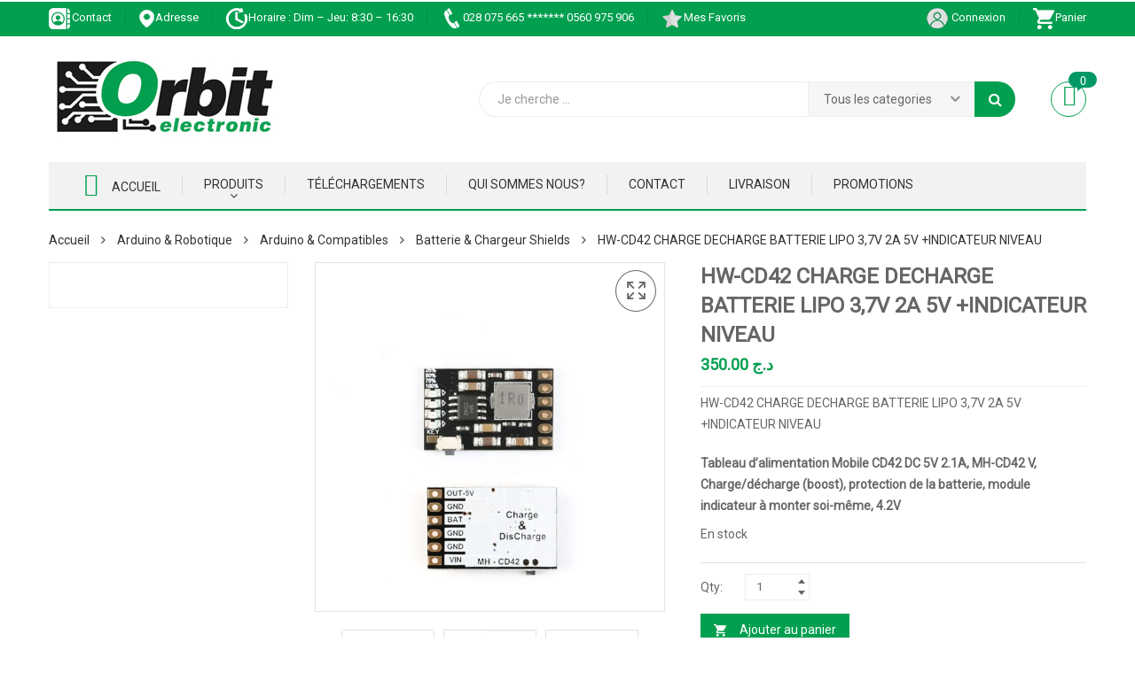

--- FILE ---
content_type: text/html; charset=UTF-8
request_url: https://www.orbit-dz.com/product/hw-cd42-charge-decharge-batterie-lipo-37v-2a-5v-indicateur-niveau/
body_size: 204653
content:

    <!DOCTYPE html>

<html dir="ltr" lang="fr-FR" prefix="og: https://ogp.me/ns#" class="no-js no-svg">

    <head>

        <meta charset="UTF-8">

        <meta name="viewport" content="width=device-width, initial-scale=1">

        <link rel="profile" href="http://gmpg.org/xfn/11">

						<script>document.documentElement.className = document.documentElement.className + ' yes-js js_active js'</script>
				<title>HW-CD42 CHARGE DECHARGE BATTERIE LIPO 3,7V 2A 5V +INDICATEUR NIVEAU - ORBIT ELECTRONIC</title>
	<style>img:is([sizes="auto" i], [sizes^="auto," i]) { contain-intrinsic-size: 3000px 1500px }</style>
	
		<!-- All in One SEO 4.8.3.2 - aioseo.com -->
	<meta name="description" content="HW-CD42 CHARGE DECHARGE BATTERIE LIPO 3,7V 2A 5V +INDICATEUR NIVEAU Tableau d&#039;alimentation Mobile CD42 DC 5V 2.1A, MH-CD42 V, Charge/décharge (boost), protection de la batterie, module indicateur à monter soi-même, 4.2V" />
	<meta name="robots" content="max-image-preview:large" />
	<link rel="canonical" href="https://www.orbit-dz.com/product/hw-cd42-charge-decharge-batterie-lipo-37v-2a-5v-indicateur-niveau/" />
	<meta name="generator" content="All in One SEO (AIOSEO) 4.8.3.2" />
		<meta property="og:locale" content="fr_FR" />
		<meta property="og:site_name" content="ORBIT ELECTRONIC - La révolution technologique à portée de main" />
		<meta property="og:type" content="article" />
		<meta property="og:title" content="HW-CD42 CHARGE DECHARGE BATTERIE LIPO 3,7V 2A 5V +INDICATEUR NIVEAU - ORBIT ELECTRONIC" />
		<meta property="og:description" content="HW-CD42 CHARGE DECHARGE BATTERIE LIPO 3,7V 2A 5V +INDICATEUR NIVEAU Tableau d&#039;alimentation Mobile CD42 DC 5V 2.1A, MH-CD42 V, Charge/décharge (boost), protection de la batterie, module indicateur à monter soi-même, 4.2V" />
		<meta property="og:url" content="https://www.orbit-dz.com/product/hw-cd42-charge-decharge-batterie-lipo-37v-2a-5v-indicateur-niveau/" />
		<meta property="article:published_time" content="2023-08-01T20:42:14+00:00" />
		<meta property="article:modified_time" content="2025-12-07T08:29:39+00:00" />
		<meta name="twitter:card" content="summary_large_image" />
		<meta name="twitter:title" content="HW-CD42 CHARGE DECHARGE BATTERIE LIPO 3,7V 2A 5V +INDICATEUR NIVEAU - ORBIT ELECTRONIC" />
		<meta name="twitter:description" content="HW-CD42 CHARGE DECHARGE BATTERIE LIPO 3,7V 2A 5V +INDICATEUR NIVEAU Tableau d&#039;alimentation Mobile CD42 DC 5V 2.1A, MH-CD42 V, Charge/décharge (boost), protection de la batterie, module indicateur à monter soi-même, 4.2V" />
		<script type="application/ld+json" class="aioseo-schema">
			{"@context":"https:\/\/schema.org","@graph":[{"@type":"BreadcrumbList","@id":"https:\/\/www.orbit-dz.com\/product\/hw-cd42-charge-decharge-batterie-lipo-37v-2a-5v-indicateur-niveau\/#breadcrumblist","itemListElement":[{"@type":"ListItem","@id":"https:\/\/www.orbit-dz.com#listItem","position":1,"name":"Home","item":"https:\/\/www.orbit-dz.com","nextItem":{"@type":"ListItem","@id":"https:\/\/www.orbit-dz.com\/product-category\/arduino-p-robotique\/#listItem","name":"Arduino &amp; Robotique"}},{"@type":"ListItem","@id":"https:\/\/www.orbit-dz.com\/product-category\/arduino-p-robotique\/#listItem","position":2,"name":"Arduino &amp; Robotique","item":"https:\/\/www.orbit-dz.com\/product-category\/arduino-p-robotique\/","nextItem":{"@type":"ListItem","@id":"https:\/\/www.orbit-dz.com\/product-category\/arduino-p-robotique\/outilsp-de-developpement-arduino-compatibles\/#listItem","name":"Arduino &amp; Compatibles"},"previousItem":{"@type":"ListItem","@id":"https:\/\/www.orbit-dz.com#listItem","name":"Home"}},{"@type":"ListItem","@id":"https:\/\/www.orbit-dz.com\/product-category\/arduino-p-robotique\/outilsp-de-developpement-arduino-compatibles\/#listItem","position":3,"name":"Arduino &amp; Compatibles","item":"https:\/\/www.orbit-dz.com\/product-category\/arduino-p-robotique\/outilsp-de-developpement-arduino-compatibles\/","nextItem":{"@type":"ListItem","@id":"https:\/\/www.orbit-dz.com\/product-category\/arduino-p-robotique\/outilsp-de-developpement-arduino-compatibles\/outilsp-de-developpement-arduino-compatibles-shields-et-accessoires-batterie-chargeurp-shields\/#listItem","name":"Batterie &amp; Chargeur Shields"},"previousItem":{"@type":"ListItem","@id":"https:\/\/www.orbit-dz.com\/product-category\/arduino-p-robotique\/#listItem","name":"Arduino &amp; Robotique"}},{"@type":"ListItem","@id":"https:\/\/www.orbit-dz.com\/product-category\/arduino-p-robotique\/outilsp-de-developpement-arduino-compatibles\/outilsp-de-developpement-arduino-compatibles-shields-et-accessoires-batterie-chargeurp-shields\/#listItem","position":4,"name":"Batterie &amp; Chargeur Shields","item":"https:\/\/www.orbit-dz.com\/product-category\/arduino-p-robotique\/outilsp-de-developpement-arduino-compatibles\/outilsp-de-developpement-arduino-compatibles-shields-et-accessoires-batterie-chargeurp-shields\/","nextItem":{"@type":"ListItem","@id":"https:\/\/www.orbit-dz.com\/product\/hw-cd42-charge-decharge-batterie-lipo-37v-2a-5v-indicateur-niveau\/#listItem","name":"HW-CD42 CHARGE DECHARGE BATTERIE LIPO 3,7V 2A 5V +INDICATEUR NIVEAU"},"previousItem":{"@type":"ListItem","@id":"https:\/\/www.orbit-dz.com\/product-category\/arduino-p-robotique\/outilsp-de-developpement-arduino-compatibles\/#listItem","name":"Arduino &amp; Compatibles"}},{"@type":"ListItem","@id":"https:\/\/www.orbit-dz.com\/product\/hw-cd42-charge-decharge-batterie-lipo-37v-2a-5v-indicateur-niveau\/#listItem","position":5,"name":"HW-CD42 CHARGE DECHARGE BATTERIE LIPO 3,7V 2A 5V +INDICATEUR NIVEAU","previousItem":{"@type":"ListItem","@id":"https:\/\/www.orbit-dz.com\/product-category\/arduino-p-robotique\/outilsp-de-developpement-arduino-compatibles\/outilsp-de-developpement-arduino-compatibles-shields-et-accessoires-batterie-chargeurp-shields\/#listItem","name":"Batterie &amp; Chargeur Shields"}}]},{"@type":"ItemPage","@id":"https:\/\/www.orbit-dz.com\/product\/hw-cd42-charge-decharge-batterie-lipo-37v-2a-5v-indicateur-niveau\/#itempage","url":"https:\/\/www.orbit-dz.com\/product\/hw-cd42-charge-decharge-batterie-lipo-37v-2a-5v-indicateur-niveau\/","name":"HW-CD42 CHARGE DECHARGE BATTERIE LIPO 3,7V 2A 5V +INDICATEUR NIVEAU - ORBIT ELECTRONIC","description":"HW-CD42 CHARGE DECHARGE BATTERIE LIPO 3,7V 2A 5V +INDICATEUR NIVEAU Tableau d'alimentation Mobile CD42 DC 5V 2.1A, MH-CD42 V, Charge\/d\u00e9charge (boost), protection de la batterie, module indicateur \u00e0 monter soi-m\u00eame, 4.2V","inLanguage":"fr-FR","isPartOf":{"@id":"https:\/\/www.orbit-dz.com\/#website"},"breadcrumb":{"@id":"https:\/\/www.orbit-dz.com\/product\/hw-cd42-charge-decharge-batterie-lipo-37v-2a-5v-indicateur-niveau\/#breadcrumblist"},"image":{"@type":"ImageObject","url":"https:\/\/www.orbit-dz.com\/wp-content\/uploads\/2023\/08\/Hc1d323dd0a8d478897c29399921b5de8S.jpg","@id":"https:\/\/www.orbit-dz.com\/product\/hw-cd42-charge-decharge-batterie-lipo-37v-2a-5v-indicateur-niveau\/#mainImage","width":800,"height":800},"primaryImageOfPage":{"@id":"https:\/\/www.orbit-dz.com\/product\/hw-cd42-charge-decharge-batterie-lipo-37v-2a-5v-indicateur-niveau\/#mainImage"},"datePublished":"2023-08-01T22:42:14+02:00","dateModified":"2025-12-07T09:29:39+01:00"},{"@type":"Organization","@id":"https:\/\/www.orbit-dz.com\/#organization","name":"ORBIT ELECTRONIC","description":"La r\u00e9volution technologique \u00e0 port\u00e9e de main","url":"https:\/\/www.orbit-dz.com\/"},{"@type":"WebSite","@id":"https:\/\/www.orbit-dz.com\/#website","url":"https:\/\/www.orbit-dz.com\/","name":"ORBIT ELECTRONIC","description":"La r\u00e9volution technologique \u00e0 port\u00e9e de main","inLanguage":"fr-FR","publisher":{"@id":"https:\/\/www.orbit-dz.com\/#organization"}}]}
		</script>
		<!-- All in One SEO -->

<link rel='dns-prefetch' href='//fonts.googleapis.com' />
<link rel="alternate" type="application/rss+xml" title="ORBIT ELECTRONIC &raquo; Flux" href="https://www.orbit-dz.com/feed/" />
<link rel="alternate" type="application/rss+xml" title="ORBIT ELECTRONIC &raquo; Flux des commentaires" href="https://www.orbit-dz.com/comments/feed/" />
<link rel="alternate" type="application/rss+xml" title="ORBIT ELECTRONIC &raquo; HW-CD42 CHARGE DECHARGE BATTERIE LIPO 3,7V 2A 5V +INDICATEUR NIVEAU Flux des commentaires" href="https://www.orbit-dz.com/product/hw-cd42-charge-decharge-batterie-lipo-37v-2a-5v-indicateur-niveau/feed/" />
<script type="text/javascript">
/* <![CDATA[ */
window._wpemojiSettings = {"baseUrl":"https:\/\/s.w.org\/images\/core\/emoji\/15.0.3\/72x72\/","ext":".png","svgUrl":"https:\/\/s.w.org\/images\/core\/emoji\/15.0.3\/svg\/","svgExt":".svg","source":{"concatemoji":"https:\/\/www.orbit-dz.com\/wp-includes\/js\/wp-emoji-release.min.js"}};
/*! This file is auto-generated */
!function(i,n){var o,s,e;function c(e){try{var t={supportTests:e,timestamp:(new Date).valueOf()};sessionStorage.setItem(o,JSON.stringify(t))}catch(e){}}function p(e,t,n){e.clearRect(0,0,e.canvas.width,e.canvas.height),e.fillText(t,0,0);var t=new Uint32Array(e.getImageData(0,0,e.canvas.width,e.canvas.height).data),r=(e.clearRect(0,0,e.canvas.width,e.canvas.height),e.fillText(n,0,0),new Uint32Array(e.getImageData(0,0,e.canvas.width,e.canvas.height).data));return t.every(function(e,t){return e===r[t]})}function u(e,t,n){switch(t){case"flag":return n(e,"\ud83c\udff3\ufe0f\u200d\u26a7\ufe0f","\ud83c\udff3\ufe0f\u200b\u26a7\ufe0f")?!1:!n(e,"\ud83c\uddfa\ud83c\uddf3","\ud83c\uddfa\u200b\ud83c\uddf3")&&!n(e,"\ud83c\udff4\udb40\udc67\udb40\udc62\udb40\udc65\udb40\udc6e\udb40\udc67\udb40\udc7f","\ud83c\udff4\u200b\udb40\udc67\u200b\udb40\udc62\u200b\udb40\udc65\u200b\udb40\udc6e\u200b\udb40\udc67\u200b\udb40\udc7f");case"emoji":return!n(e,"\ud83d\udc26\u200d\u2b1b","\ud83d\udc26\u200b\u2b1b")}return!1}function f(e,t,n){var r="undefined"!=typeof WorkerGlobalScope&&self instanceof WorkerGlobalScope?new OffscreenCanvas(300,150):i.createElement("canvas"),a=r.getContext("2d",{willReadFrequently:!0}),o=(a.textBaseline="top",a.font="600 32px Arial",{});return e.forEach(function(e){o[e]=t(a,e,n)}),o}function t(e){var t=i.createElement("script");t.src=e,t.defer=!0,i.head.appendChild(t)}"undefined"!=typeof Promise&&(o="wpEmojiSettingsSupports",s=["flag","emoji"],n.supports={everything:!0,everythingExceptFlag:!0},e=new Promise(function(e){i.addEventListener("DOMContentLoaded",e,{once:!0})}),new Promise(function(t){var n=function(){try{var e=JSON.parse(sessionStorage.getItem(o));if("object"==typeof e&&"number"==typeof e.timestamp&&(new Date).valueOf()<e.timestamp+604800&&"object"==typeof e.supportTests)return e.supportTests}catch(e){}return null}();if(!n){if("undefined"!=typeof Worker&&"undefined"!=typeof OffscreenCanvas&&"undefined"!=typeof URL&&URL.createObjectURL&&"undefined"!=typeof Blob)try{var e="postMessage("+f.toString()+"("+[JSON.stringify(s),u.toString(),p.toString()].join(",")+"));",r=new Blob([e],{type:"text/javascript"}),a=new Worker(URL.createObjectURL(r),{name:"wpTestEmojiSupports"});return void(a.onmessage=function(e){c(n=e.data),a.terminate(),t(n)})}catch(e){}c(n=f(s,u,p))}t(n)}).then(function(e){for(var t in e)n.supports[t]=e[t],n.supports.everything=n.supports.everything&&n.supports[t],"flag"!==t&&(n.supports.everythingExceptFlag=n.supports.everythingExceptFlag&&n.supports[t]);n.supports.everythingExceptFlag=n.supports.everythingExceptFlag&&!n.supports.flag,n.DOMReady=!1,n.readyCallback=function(){n.DOMReady=!0}}).then(function(){return e}).then(function(){var e;n.supports.everything||(n.readyCallback(),(e=n.source||{}).concatemoji?t(e.concatemoji):e.wpemoji&&e.twemoji&&(t(e.twemoji),t(e.wpemoji)))}))}((window,document),window._wpemojiSettings);
/* ]]> */
</script>
<link rel='stylesheet' id='live-search-css' href='https://www.orbit-dz.com/wp-content/plugins/kuteshop-toolkit/includes/live-search/live-search.css' type='text/css' media='all' />
<style id='wp-emoji-styles-inline-css' type='text/css'>

	img.wp-smiley, img.emoji {
		display: inline !important;
		border: none !important;
		box-shadow: none !important;
		height: 1em !important;
		width: 1em !important;
		margin: 0 0.07em !important;
		vertical-align: -0.1em !important;
		background: none !important;
		padding: 0 !important;
	}
</style>
<link rel='stylesheet' id='wp-block-library-css' href='https://www.orbit-dz.com/wp-includes/css/dist/block-library/style.min.css' type='text/css' media='all' />
<link rel='stylesheet' id='jquery-selectBox-css' href='https://www.orbit-dz.com/wp-content/plugins/yith-woocommerce-wishlist/assets/css/jquery.selectBox.css' type='text/css' media='all' />
<link rel='stylesheet' id='yith-wcwl-font-awesome-css' href='https://www.orbit-dz.com/wp-content/plugins/yith-woocommerce-wishlist/assets/css/font-awesome.css' type='text/css' media='all' />
<link rel='stylesheet' id='woocommerce_prettyPhoto_css-css' href='//www.orbit-dz.com/wp-content/plugins/woocommerce/assets/css/prettyPhoto.css' type='text/css' media='all' />
<link rel='stylesheet' id='yith-wcwl-main-css' href='https://www.orbit-dz.com/wp-content/plugins/yith-woocommerce-wishlist/assets/css/style.css' type='text/css' media='all' />
<style id='classic-theme-styles-inline-css' type='text/css'>
/*! This file is auto-generated */
.wp-block-button__link{color:#fff;background-color:#32373c;border-radius:9999px;box-shadow:none;text-decoration:none;padding:calc(.667em + 2px) calc(1.333em + 2px);font-size:1.125em}.wp-block-file__button{background:#32373c;color:#fff;text-decoration:none}
</style>
<style id='global-styles-inline-css' type='text/css'>
:root{--wp--preset--aspect-ratio--square: 1;--wp--preset--aspect-ratio--4-3: 4/3;--wp--preset--aspect-ratio--3-4: 3/4;--wp--preset--aspect-ratio--3-2: 3/2;--wp--preset--aspect-ratio--2-3: 2/3;--wp--preset--aspect-ratio--16-9: 16/9;--wp--preset--aspect-ratio--9-16: 9/16;--wp--preset--color--black: #000000;--wp--preset--color--cyan-bluish-gray: #abb8c3;--wp--preset--color--white: #ffffff;--wp--preset--color--pale-pink: #f78da7;--wp--preset--color--vivid-red: #cf2e2e;--wp--preset--color--luminous-vivid-orange: #ff6900;--wp--preset--color--luminous-vivid-amber: #fcb900;--wp--preset--color--light-green-cyan: #7bdcb5;--wp--preset--color--vivid-green-cyan: #00d084;--wp--preset--color--pale-cyan-blue: #8ed1fc;--wp--preset--color--vivid-cyan-blue: #0693e3;--wp--preset--color--vivid-purple: #9b51e0;--wp--preset--gradient--vivid-cyan-blue-to-vivid-purple: linear-gradient(135deg,rgba(6,147,227,1) 0%,rgb(155,81,224) 100%);--wp--preset--gradient--light-green-cyan-to-vivid-green-cyan: linear-gradient(135deg,rgb(122,220,180) 0%,rgb(0,208,130) 100%);--wp--preset--gradient--luminous-vivid-amber-to-luminous-vivid-orange: linear-gradient(135deg,rgba(252,185,0,1) 0%,rgba(255,105,0,1) 100%);--wp--preset--gradient--luminous-vivid-orange-to-vivid-red: linear-gradient(135deg,rgba(255,105,0,1) 0%,rgb(207,46,46) 100%);--wp--preset--gradient--very-light-gray-to-cyan-bluish-gray: linear-gradient(135deg,rgb(238,238,238) 0%,rgb(169,184,195) 100%);--wp--preset--gradient--cool-to-warm-spectrum: linear-gradient(135deg,rgb(74,234,220) 0%,rgb(151,120,209) 20%,rgb(207,42,186) 40%,rgb(238,44,130) 60%,rgb(251,105,98) 80%,rgb(254,248,76) 100%);--wp--preset--gradient--blush-light-purple: linear-gradient(135deg,rgb(255,206,236) 0%,rgb(152,150,240) 100%);--wp--preset--gradient--blush-bordeaux: linear-gradient(135deg,rgb(254,205,165) 0%,rgb(254,45,45) 50%,rgb(107,0,62) 100%);--wp--preset--gradient--luminous-dusk: linear-gradient(135deg,rgb(255,203,112) 0%,rgb(199,81,192) 50%,rgb(65,88,208) 100%);--wp--preset--gradient--pale-ocean: linear-gradient(135deg,rgb(255,245,203) 0%,rgb(182,227,212) 50%,rgb(51,167,181) 100%);--wp--preset--gradient--electric-grass: linear-gradient(135deg,rgb(202,248,128) 0%,rgb(113,206,126) 100%);--wp--preset--gradient--midnight: linear-gradient(135deg,rgb(2,3,129) 0%,rgb(40,116,252) 100%);--wp--preset--font-size--small: 13px;--wp--preset--font-size--medium: 20px;--wp--preset--font-size--large: 36px;--wp--preset--font-size--x-large: 42px;--wp--preset--spacing--20: 0.44rem;--wp--preset--spacing--30: 0.67rem;--wp--preset--spacing--40: 1rem;--wp--preset--spacing--50: 1.5rem;--wp--preset--spacing--60: 2.25rem;--wp--preset--spacing--70: 3.38rem;--wp--preset--spacing--80: 5.06rem;--wp--preset--shadow--natural: 6px 6px 9px rgba(0, 0, 0, 0.2);--wp--preset--shadow--deep: 12px 12px 50px rgba(0, 0, 0, 0.4);--wp--preset--shadow--sharp: 6px 6px 0px rgba(0, 0, 0, 0.2);--wp--preset--shadow--outlined: 6px 6px 0px -3px rgba(255, 255, 255, 1), 6px 6px rgba(0, 0, 0, 1);--wp--preset--shadow--crisp: 6px 6px 0px rgba(0, 0, 0, 1);}:where(.is-layout-flex){gap: 0.5em;}:where(.is-layout-grid){gap: 0.5em;}body .is-layout-flex{display: flex;}.is-layout-flex{flex-wrap: wrap;align-items: center;}.is-layout-flex > :is(*, div){margin: 0;}body .is-layout-grid{display: grid;}.is-layout-grid > :is(*, div){margin: 0;}:where(.wp-block-columns.is-layout-flex){gap: 2em;}:where(.wp-block-columns.is-layout-grid){gap: 2em;}:where(.wp-block-post-template.is-layout-flex){gap: 1.25em;}:where(.wp-block-post-template.is-layout-grid){gap: 1.25em;}.has-black-color{color: var(--wp--preset--color--black) !important;}.has-cyan-bluish-gray-color{color: var(--wp--preset--color--cyan-bluish-gray) !important;}.has-white-color{color: var(--wp--preset--color--white) !important;}.has-pale-pink-color{color: var(--wp--preset--color--pale-pink) !important;}.has-vivid-red-color{color: var(--wp--preset--color--vivid-red) !important;}.has-luminous-vivid-orange-color{color: var(--wp--preset--color--luminous-vivid-orange) !important;}.has-luminous-vivid-amber-color{color: var(--wp--preset--color--luminous-vivid-amber) !important;}.has-light-green-cyan-color{color: var(--wp--preset--color--light-green-cyan) !important;}.has-vivid-green-cyan-color{color: var(--wp--preset--color--vivid-green-cyan) !important;}.has-pale-cyan-blue-color{color: var(--wp--preset--color--pale-cyan-blue) !important;}.has-vivid-cyan-blue-color{color: var(--wp--preset--color--vivid-cyan-blue) !important;}.has-vivid-purple-color{color: var(--wp--preset--color--vivid-purple) !important;}.has-black-background-color{background-color: var(--wp--preset--color--black) !important;}.has-cyan-bluish-gray-background-color{background-color: var(--wp--preset--color--cyan-bluish-gray) !important;}.has-white-background-color{background-color: var(--wp--preset--color--white) !important;}.has-pale-pink-background-color{background-color: var(--wp--preset--color--pale-pink) !important;}.has-vivid-red-background-color{background-color: var(--wp--preset--color--vivid-red) !important;}.has-luminous-vivid-orange-background-color{background-color: var(--wp--preset--color--luminous-vivid-orange) !important;}.has-luminous-vivid-amber-background-color{background-color: var(--wp--preset--color--luminous-vivid-amber) !important;}.has-light-green-cyan-background-color{background-color: var(--wp--preset--color--light-green-cyan) !important;}.has-vivid-green-cyan-background-color{background-color: var(--wp--preset--color--vivid-green-cyan) !important;}.has-pale-cyan-blue-background-color{background-color: var(--wp--preset--color--pale-cyan-blue) !important;}.has-vivid-cyan-blue-background-color{background-color: var(--wp--preset--color--vivid-cyan-blue) !important;}.has-vivid-purple-background-color{background-color: var(--wp--preset--color--vivid-purple) !important;}.has-black-border-color{border-color: var(--wp--preset--color--black) !important;}.has-cyan-bluish-gray-border-color{border-color: var(--wp--preset--color--cyan-bluish-gray) !important;}.has-white-border-color{border-color: var(--wp--preset--color--white) !important;}.has-pale-pink-border-color{border-color: var(--wp--preset--color--pale-pink) !important;}.has-vivid-red-border-color{border-color: var(--wp--preset--color--vivid-red) !important;}.has-luminous-vivid-orange-border-color{border-color: var(--wp--preset--color--luminous-vivid-orange) !important;}.has-luminous-vivid-amber-border-color{border-color: var(--wp--preset--color--luminous-vivid-amber) !important;}.has-light-green-cyan-border-color{border-color: var(--wp--preset--color--light-green-cyan) !important;}.has-vivid-green-cyan-border-color{border-color: var(--wp--preset--color--vivid-green-cyan) !important;}.has-pale-cyan-blue-border-color{border-color: var(--wp--preset--color--pale-cyan-blue) !important;}.has-vivid-cyan-blue-border-color{border-color: var(--wp--preset--color--vivid-cyan-blue) !important;}.has-vivid-purple-border-color{border-color: var(--wp--preset--color--vivid-purple) !important;}.has-vivid-cyan-blue-to-vivid-purple-gradient-background{background: var(--wp--preset--gradient--vivid-cyan-blue-to-vivid-purple) !important;}.has-light-green-cyan-to-vivid-green-cyan-gradient-background{background: var(--wp--preset--gradient--light-green-cyan-to-vivid-green-cyan) !important;}.has-luminous-vivid-amber-to-luminous-vivid-orange-gradient-background{background: var(--wp--preset--gradient--luminous-vivid-amber-to-luminous-vivid-orange) !important;}.has-luminous-vivid-orange-to-vivid-red-gradient-background{background: var(--wp--preset--gradient--luminous-vivid-orange-to-vivid-red) !important;}.has-very-light-gray-to-cyan-bluish-gray-gradient-background{background: var(--wp--preset--gradient--very-light-gray-to-cyan-bluish-gray) !important;}.has-cool-to-warm-spectrum-gradient-background{background: var(--wp--preset--gradient--cool-to-warm-spectrum) !important;}.has-blush-light-purple-gradient-background{background: var(--wp--preset--gradient--blush-light-purple) !important;}.has-blush-bordeaux-gradient-background{background: var(--wp--preset--gradient--blush-bordeaux) !important;}.has-luminous-dusk-gradient-background{background: var(--wp--preset--gradient--luminous-dusk) !important;}.has-pale-ocean-gradient-background{background: var(--wp--preset--gradient--pale-ocean) !important;}.has-electric-grass-gradient-background{background: var(--wp--preset--gradient--electric-grass) !important;}.has-midnight-gradient-background{background: var(--wp--preset--gradient--midnight) !important;}.has-small-font-size{font-size: var(--wp--preset--font-size--small) !important;}.has-medium-font-size{font-size: var(--wp--preset--font-size--medium) !important;}.has-large-font-size{font-size: var(--wp--preset--font-size--large) !important;}.has-x-large-font-size{font-size: var(--wp--preset--font-size--x-large) !important;}
:where(.wp-block-post-template.is-layout-flex){gap: 1.25em;}:where(.wp-block-post-template.is-layout-grid){gap: 1.25em;}
:where(.wp-block-columns.is-layout-flex){gap: 2em;}:where(.wp-block-columns.is-layout-grid){gap: 2em;}
:root :where(.wp-block-pullquote){font-size: 1.5em;line-height: 1.6;}
</style>
<link rel='stylesheet' id='contact-form-7-css' href='https://www.orbit-dz.com/wp-content/plugins/contact-form-7/includes/css/styles.css' type='text/css' media='all' />
<link rel='stylesheet' id='rs-plugin-settings-css' href='https://www.orbit-dz.com/wp-content/plugins/revslider/public/assets/css/settings.css' type='text/css' media='all' />
<style id='rs-plugin-settings-inline-css' type='text/css'>
#rs-demo-id {}
</style>
<link rel='stylesheet' id='SFSImainCss-css' href='https://www.orbit-dz.com/wp-content/plugins/ultimate-social-media-icons/css/sfsi-style.css' type='text/css' media='all' />
<link rel='stylesheet' id='photoswipe-css' href='https://www.orbit-dz.com/wp-content/plugins/woocommerce/assets/css/photoswipe/photoswipe.min.css' type='text/css' media='all' />
<link rel='stylesheet' id='photoswipe-default-skin-css' href='https://www.orbit-dz.com/wp-content/plugins/woocommerce/assets/css/photoswipe/default-skin/default-skin.min.css' type='text/css' media='all' />
<style id='woocommerce-inline-inline-css' type='text/css'>
.woocommerce form .form-row .required { visibility: visible; }
</style>
<link rel='stylesheet' id='wcz-frontend-css' href='https://www.orbit-dz.com/wp-content/plugins/woocustomizer/assets/css/frontend.css' type='text/css' media='all' />
<link rel='stylesheet' id='woo-attributes-swatches-css-css' href='https://www.orbit-dz.com/wp-content/plugins/kuteshop-toolkit/includes/classes/woo-attributes-swatches/woo-attribute.css' type='text/css' media='all' />
<link rel='stylesheet' id='jquery-colorbox-css' href='https://www.orbit-dz.com/wp-content/plugins/yith-woocommerce-compare/assets/css/colorbox.css' type='text/css' media='all' />
<link rel='stylesheet' id='brands-styles-css' href='https://www.orbit-dz.com/wp-content/plugins/woocommerce/assets/css/brands.css' type='text/css' media='all' />
<link rel='stylesheet' id='kuteshop-fonts-css' href='https://fonts.googleapis.com/css?family=Montserrat:300,300i,400,400i,500,500i,600,600i,700,700i|Open+Sans:300,300i,400,400i,600,600i,700,700i|Oswald:300,400,500,600|Arimo:400,700|Lato:400,700|Pacifico|Roboto' type='text/css' media='all' />
<link rel='stylesheet' id='animate-css-css' href='https://www.orbit-dz.com/wp-content/plugins/js_composer/assets/lib/bower/animate-css/animate.min.css' type='text/css' media='all' />
<link rel='stylesheet' id='bootstrap-css' href='https://www.orbit-dz.com/wp-content/themes/kuteshop/assets/css/bootstrap.min.css' type='text/css' media='all' />
<link rel='stylesheet' id='flaticon-css' href='https://www.orbit-dz.com/wp-content/themes/kuteshop/assets/css/flaticon.css' type='text/css' media='all' />
<link rel='stylesheet' id='font-awesome-css' href='https://www.orbit-dz.com/wp-content/plugins/js_composer/assets/lib/bower/font-awesome/css/font-awesome.min.css' type='text/css' media='all' />
<style id='font-awesome-inline-css' type='text/css'>
[data-font="FontAwesome"]:before {font-family: 'FontAwesome' !important;content: attr(data-icon) !important;speak: none !important;font-weight: normal !important;font-variant: normal !important;text-transform: none !important;line-height: 1 !important;font-style: normal !important;-webkit-font-smoothing: antialiased !important;-moz-osx-font-smoothing: grayscale !important;}
</style>
<link rel='stylesheet' id='pe-icon-7-stroke-css' href='https://www.orbit-dz.com/wp-content/themes/kuteshop/assets/css/pe-icon-7-stroke.min.css' type='text/css' media='all' />
<link rel='stylesheet' id='chosen-css' href='https://www.orbit-dz.com/wp-content/themes/kuteshop/assets/css/chosen.min.css' type='text/css' media='all' />
<link rel='stylesheet' id='slick-css' href='https://www.orbit-dz.com/wp-content/plugins/woocommerce-products-slider/assets/front/css/slick.css' type='text/css' media='all' />
<link rel='stylesheet' id='kuteshop_custom_css-css' href='https://www.orbit-dz.com/wp-content/themes/kuteshop/assets/css/style.min.css' type='text/css' media='all' />
<style id='kuteshop_custom_css-inline-css' type='text/css'>
.vc_custom_1513560750508{margin-right: 0px !important;margin-left: 0px !important;padding-top: 20px !important;}.vc_custom_1513906155853{border-top-width: 1px !important;border-right-width: 1px !important;border-bottom-width: 1px !important;border-left-width: 1px !important;border-left-color: #dddddd !important;border-left-style: solid !important;border-right-color: #dddddd !important;border-right-style: solid !important;border-top-color: #dddddd !important;border-top-style: solid !important;border-bottom-color: #dddddd !important;border-bottom-style: solid !important;}.vc_custom_1513906194873{margin-top: 5px !important;margin-bottom: 15px !important;}.vc_custom_1513743338150{border-top-width: 1px !important;border-right-width: 1px !important;border-bottom-width: 1px !important;border-left-width: 1px !important;border-left-color: #dddddd !important;border-left-style: solid !important;border-right-color: #dddddd !important;border-right-style: solid !important;border-top-color: #dddddd !important;border-top-style: solid !important;border-bottom-color: #dddddd !important;border-bottom-style: solid !important;}.vc_custom_1513560777906{margin-top: 5px !important;margin-bottom: 15px !important;}.vc_custom_1513743355870{border-top-width: 1px !important;border-right-width: 1px !important;border-bottom-width: 1px !important;border-left-width: 1px !important;border-left-color: #dddddd !important;border-left-style: solid !important;border-right-color: #dddddd !important;border-right-style: solid !important;border-top-color: #dddddd !important;border-top-style: solid !important;border-bottom-color: #dddddd !important;border-bottom-style: solid !important;}.vc_custom_1513560789535{margin-top: 5px !important;margin-bottom: 15px !important;}.vc_custom_1513743370562{border-top-width: 1px !important;border-right-width: 1px !important;border-bottom-width: 1px !important;border-left-width: 1px !important;border-left-color: #dddddd !important;border-left-style: solid !important;border-right-color: #dddddd !important;border-right-style: solid !important;border-top-color: #dddddd !important;border-top-style: solid !important;border-bottom-color: #dddddd !important;border-bottom-style: solid !important;}.vc_custom_1513560801388{margin-top: 5px !important;margin-bottom: 15px !important;}.vc_custom_1513743383454{border-top-width: 1px !important;border-right-width: 1px !important;border-bottom-width: 1px !important;border-left-width: 1px !important;border-left-color: #dddddd !important;border-left-style: solid !important;border-right-color: #dddddd !important;border-right-style: solid !important;border-top-color: #dddddd !important;border-top-style: solid !important;border-bottom-color: #dddddd !important;border-bottom-style: solid !important;}.vc_custom_1513560821814{margin-top: 5px !important;margin-bottom: 15px !important;}.vc_custom_1513743400326{border-top-width: 1px !important;border-right-width: 1px !important;border-bottom-width: 1px !important;border-left-width: 1px !important;border-left-color: #dddddd !important;border-left-style: solid !important;border-right-color: #dddddd !important;border-right-style: solid !important;border-top-color: #dddddd !important;border-top-style: solid !important;border-bottom-color: #dddddd !important;border-bottom-style: solid !important;}.vc_custom_1513560832172{margin-top: 5px !important;margin-bottom: 15px !important;}.vc_custom_1513743413749{border-top-width: 1px !important;border-right-width: 1px !important;border-bottom-width: 1px !important;border-left-width: 1px !important;border-left-color: #dddddd !important;border-left-style: solid !important;border-right-color: #dddddd !important;border-right-style: solid !important;border-top-color: #dddddd !important;border-top-style: solid !important;border-bottom-color: #dddddd !important;border-bottom-style: solid !important;}.vc_custom_1513560841162{margin-top: 5px !important;margin-bottom: 15px !important;}.vc_custom_1513743438815{border-top-width: 1px !important;border-right-width: 1px !important;border-bottom-width: 1px !important;border-left-width: 1px !important;border-left-color: #dddddd !important;border-left-style: solid !important;border-right-color: #dddddd !important;border-right-style: solid !important;border-top-color: #dddddd !important;border-top-style: solid !important;border-bottom-color: #dddddd !important;border-bottom-style: solid !important;}.vc_custom_1513560850441{margin-top: 5px !important;margin-bottom: 15px !important;}.vc_custom_1513743457262{border-top-width: 1px !important;border-right-width: 1px !important;border-bottom-width: 1px !important;border-left-width: 1px !important;border-left-color: #dddddd !important;border-left-style: solid !important;border-right-color: #dddddd !important;border-right-style: solid !important;border-top-color: #dddddd !important;border-top-style: solid !important;border-bottom-color: #dddddd !important;border-bottom-style: solid !important;}.vc_custom_1513560860857{margin-top: 5px !important;margin-bottom: 15px !important;}.vc_custom_1513743470182{border-top-width: 1px !important;border-right-width: 1px !important;border-bottom-width: 1px !important;border-left-width: 1px !important;border-left-color: #dddddd !important;border-left-style: solid !important;border-right-color: #dddddd !important;border-right-style: solid !important;border-top-color: #dddddd !important;border-top-style: solid !important;border-bottom-color: #dddddd !important;border-bottom-style: solid !important;}.vc_custom_1513560870668{margin-top: 5px !important;margin-bottom: 15px !important;}.vc_custom_1513743494343{border-top-width: 1px !important;border-right-width: 1px !important;border-bottom-width: 1px !important;border-left-width: 1px !important;border-left-color: #dddddd !important;border-left-style: solid !important;border-right-color: #dddddd !important;border-right-style: solid !important;border-top-color: #dddddd !important;border-top-style: solid !important;border-bottom-color: #dddddd !important;border-bottom-style: solid !important;}.vc_custom_1513560883114{margin-top: 5px !important;margin-bottom: 15px !important;}.vc_custom_1513743508630{border-top-width: 1px !important;border-right-width: 1px !important;border-bottom-width: 1px !important;border-left-width: 1px !important;border-left-color: #dddddd !important;border-left-style: solid !important;border-right-color: #dddddd !important;border-right-style: solid !important;border-top-color: #dddddd !important;border-top-style: solid !important;border-bottom-color: #dddddd !important;border-bottom-style: solid !important;}.vc_custom_1513560892067{margin-top: 5px !important;margin-bottom: 15px !important;}.vc_custom_1513743524715{border-top-width: 1px !important;border-right-width: 1px !important;border-bottom-width: 1px !important;border-left-width: 1px !important;border-left-color: #dddddd !important;border-left-style: solid !important;border-right-color: #dddddd !important;border-right-style: solid !important;border-top-color: #dddddd !important;border-top-style: solid !important;border-bottom-color: #dddddd !important;border-bottom-style: solid !important;}.vc_custom_1513560901852{margin-top: 5px !important;margin-bottom: 15px !important;}.vc_custom_1513743539551{border-top-width: 1px !important;border-right-width: 1px !important;border-bottom-width: 1px !important;border-left-width: 1px !important;border-left-color: #dddddd !important;border-left-style: solid !important;border-right-color: #dddddd !important;border-right-style: solid !important;border-top-color: #dddddd !important;border-top-style: solid !important;border-bottom-color: #dddddd !important;border-bottom-style: solid !important;}.vc_custom_1513560913265{margin-top: 5px !important;margin-bottom: 15px !important;}.vc_custom_1513743552646{border-top-width: 1px !important;border-right-width: 1px !important;border-bottom-width: 1px !important;border-left-width: 1px !important;border-left-color: #dddddd !important;border-left-style: solid !important;border-right-color: #dddddd !important;border-right-style: solid !important;border-top-color: #dddddd !important;border-top-style: solid !important;border-bottom-color: #dddddd !important;border-bottom-style: solid !important;}.vc_custom_1513560923540{margin-top: 5px !important;margin-bottom: 15px !important;}.vc_custom_1508318455785{padding-top: 30px !important;padding-right: 15px !important;padding-left: 15px !important;}.vc_custom_1508317032970{margin-bottom: 30px !important;}.vc_custom_1508317037289{margin-bottom: 30px !important;}.vc_custom_1508317041689{margin-bottom: 30px !important;}.vc_custom_1508317048039{margin-bottom: 30px !important;}.vc_custom_1508318447575{padding-top: 30px !important;padding-right: 15px !important;padding-left: 15px !important;}.vc_custom_1508317254878{margin-bottom: 30px !important;}.vc_custom_1508317306087{margin-bottom: 30px !important;}.vc_custom_1508317206349{margin-bottom: 30px !important;}.vc_custom_1508317240808{margin-bottom: 30px !important;}.vc_custom_1508317211102{margin-bottom: 30px !important;}.vc_custom_1508317230806{margin-bottom: 30px !important;}.vc_custom_1508317245486{margin-bottom: 30px !important;}.vc_custom_1508318455785{padding-top: 30px !important;padding-right: 15px !important;padding-left: 15px !important;}.vc_custom_1508317032970{margin-bottom: 30px !important;}.vc_custom_1508317037289{margin-bottom: 30px !important;}.vc_custom_1508317041689{margin-bottom: 30px !important;}.vc_custom_1508317048039{margin-bottom: 30px !important;}.vc_custom_1513067809067{margin-bottom: 15px !important;}.vc_custom_1513067832332{margin-bottom: 15px !important;}.vc_custom_1513067858036{margin-bottom: 15px !important;}.vc_custom_1513067878429{margin-bottom: 15px !important;}
body {font-family: Roboto, sans-serif;font-size: 14px;line-height: 24px;} a:hover, a:focus, .loading-lazy::after, .chosen-container-single .chosen-single:hover, .chosen-container-single.chosen-container-active.chosen-with-drop .chosen-single, .shopcart-description .product-price, .box-header-nav .main-menu .submenu>.menu-item:hover>a, .price, .block-nav-category .vertical-menu .menu-item.show-submenu>a, .block-nav-category .vertical-menu .menu-item.show-submenu>.toggle-submenu, .kuteshop_product_filter .widget_product_categories .cat-item.cat-parent>.carets:hover, .kuteshop_product_filter .widget_product_categories .cat-item.current-cat>a, .kuteshop_product_filter .widget_product_categories .cat-item.current-cat>a + span, .kuteshop_product_filter .widget_product_categories .cat-item>a:hover + span, .widget_layered_nav .list-group>*.chosen, .widget_layered_nav .list-group>*.chosen .count, .widget_layered_nav .list-group>a:hover .count, .widget .product_list_widget>li .amount, .woocommerce-form-login .woocommerce-form__label-for-checkbox:hover, .cart-style2:not(.style6) .link-dropdown .icon, .header.style2:not(.style6) .block-wishlist .icon, .header.style2:not(.style6) .block-compare .icon, .header.style2:not(.style6) .block-menu-bar a.menu-bar, .block-language:hover>a, .wcml_currency_switcher:hover a.wcml-cs-item-toggle, .header.style4 .block-search .btn-submit:hover, .header.style7 .block-search .btn-submit:hover, .header.style9 .box-header-nav .main-menu>.menu-item.active>a, .header.style9 .box-header-nav .main-menu>.menu-item:hover>a, .entry-summary a.compare:hover, .entry-summary .yith-wcwl-add-to-wishlist a:hover, .error-404 h1.page-title .hightlight, .error-404 .page-content .hightlight, .header.style13.cart-style12 .block-minicart .link-dropdown .icon, .header.style13 .block-menu-bar a.menu-bar, .header.style14 .box-header-nav .main-menu>.menu-item.active>a, .header.style14 .box-header-nav .main-menu>.menu-item:hover>a, .product-countdown.style1 .title i, .product-countdown.style1 .kuteshop-countdown>*, .blog-item .read-more, .blog-item .read-more:hover, .filter-tabs .slick-slide a.cat-active, .filter-tabs .slick-slide a:hover, .kuteshop-tabs.style4 .tab-link li:hover a, .kuteshop-tabs.style4 .tab-link li.active a, .kuteshop-blog.style3 .read-more:hover, .kuteshop-blog.style5 .read-more:hover, .kuteshop-iconbox.style4 .icon, #popup-newsletter .close:hover, .kuteshop-tabs.style13 .tab-link li.active a, .kuteshop-products.style-11 .kuteshop-title, .kuteshop-iconbox.style2 .iconbox-inner:hover, .kuteshop-blog.style6 .the-author, .header.style5 .block-search .btn-submit { color: #019f4f; } .normal-effect::after, a.backtotop, .slick-slider .slick-arrow:hover, .block-search .btn-submit, .chosen-container .chosen-results li.highlighted, .cart-style1 .link-dropdown .icon, .shopcart-description .actions a.button-checkout, .header.style1 .block-menu-bar a, .box-header-nav .main-menu>.menu-item.active>a, .box-header-nav .main-menu>.menu-item:hover>a, .widget #today, .add-to-cart a:hover, .modes-mode:hover, .modes-mode.active, .kuteshop_product_filter .widget_product_categories .cat-item.current-cat>a::before, .kuteshop_product_filter .widget_product_categories .cat-item>a:hover::before, .ui-slider, .price_slider_amount .button, .widget_layered_nav .color-group>a:hover::after, .widget_layered_nav .color-group>*.selected::after, .widget_layered_nav .list-group>*.chosen::before, .widget_layered_nav .list-group>a:hover::before, .entry-summary a.compare:hover::before, .product-item a.compare:hover::before, a.yith-wcqv-button:hover::before, .yith-wcwl-add-to-wishlist a:hover::before, .woocommerce-pagination .page-numbers.current, .woocommerce-pagination a.page-numbers:hover, .navigation .page-numbers.current, .navigation a.page-numbers:hover, .pagination .page-numbers.current, .pagination a.page-numbers:hover, .widget form[role="search"] [type="submit"], .woocommerce-mini-cart__buttons a.checkout, .shop_table .actions>.button:not([disabled]), .place-order input#place_order, .wc-proceed-to-checkout .button, .woocommerce .woocommerce-error .button, .woocommerce .woocommerce-info .button, .woocommerce .woocommerce-message .button, #customer_login input[type="submit"], .woocommerce-ResetPassword input[type="submit"], .post-item.item-standard .read-more:hover, .comment-respond .form-submit .button, .header-image .close-image:hover, .header.style2:not(.style6) .box-header-nav .main-menu, .header.style3 .block-nav-category .block-title, .header.style4 .block-nav-category .block-title, .header.style6 .block-search .form-search, .header.style7 .header-middle, .header.style9 .block-minicart .link-dropdown .count, .header .header-border, .entry-summary .single_add_to_cart_button, #tab-reviews input#submit, .kuteshop-products.style-2 .kuteshop-title::before, .kuteshop-category.default .button:hover, .kuteshop-products .button-brand .button:hover, .kuteshop-newsletter .submit-newsletter, .product-item.list .add-to-cart a, .header.style11 .block-nav-category .block-title, .cart-style11 .block-minicart .link-dropdown .count, .cart-style12 .block-minicart .link-dropdown, .header.style12 .block-menu-bar a.menu-bar, .cart-style14 .block-minicart .link-dropdown .count, .kuteshop-products.style-15 .kuteshop-title, .product-countdown.style3 .kuteshop-countdown>*::before, .product-countdown.style4 .kuteshop-countdown>*::before, .kuteshop-tabs.style4 .kuteshop-title, .kuteshop-products.style-5 .kuteshop-title, .product-item.style-5 .add-to-cart a:hover, .product-item.style-5 a.compare:hover::before, .product-item.style-5 .yith-wcwl-add-to-wishlist a:hover::before, .product-item.style-6 .add-to-cart a:hover, .product-item.style-6 a.compare:hover::before, .product-item.style-6 .yith-wcwl-add-to-wishlist a:hover::before, .product-item.style-6 a.yith-wcqv-button:hover::before, .product-item.style-7 .add-to-cart a:hover, .product-item.style-7 a.compare:hover::before, .product-item.style-7 .yith-wcwl-add-to-wishlist a:hover::before, .product-item.style-7 a.yith-wcqv-button:hover::before, .kuteshop-category.style1 .list-category li a::before, .kuteshop-category.style1 .button, .kuteshop-category.style2 .button:hover, .kuteshop-blog.style3 .blog-date, .kuteshop-slider.style4 .slick-slider .slick-arrow:hover, .footer.style6 .kuteshop-newsletter.style2 .submit-newsletter, .kuteshop-blog.style4 .blog-date, .kuteshop-blog.style5 .blog-date, .product-item.style-16 .add-to-cart a, .kuteshop-tabs.style12 .tab-head .kuteshop-title .text, .kuteshop-tabs.style12 .tab-link .slick-arrow:hover, .kuteshop-blog.style5 .slick-slider:not(.nav-center) .slick-arrow:hover, .kuteshop-products.style-17 .product-list-owl .slick-arrow:hover, .kuteshop-products.style-16 .product-list-owl.nav-center .slick-arrow:hover, .kuteshop-tabs.style13 .tab-head .tab-link-button a:hover, .kuteshop-tabs.style13.cat-active .tab-head .toggle-category, .kuteshop-tabs.style13 .tab-head .toggle-category:hover, .kuteshop-tabs.style13 .filter-tabs .category-filter, .product-item.style-10 .add-to-cart a, .product-item.style-11 .add-to-cart a, .product-item.style-12 .product-inner .add-to-cart a, .footer .widget_tag_cloud .tagcloud a:hover, .kuteshop-banner.default:hover .banner-thumb a::before, .kuteshop-banner.style1 .product-item .thumb-link::before, .product-countdown.style6 .title, .kuteshop-products.style-10 .slick-slider.nav-center>.slick-arrow:hover, #ship-to-different-address label input[type="checkbox"]:checked + span::before, .header.style10 .box-header-nav .main-menu .submenu>.menu-item:hover>a { background-color: #019f4f; } .kuteshop-custommenu.default .title span, .modes-mode:hover, .modes-mode.active, .kuteshop_product_filter .widget_product_categories .cat-item.current-cat>a::before, .kuteshop_product_filter .widget_product_categories .cat-item>a:hover::before, .widget_layered_nav .color-group>a:hover, .widget_layered_nav .color-group>*.selected, .widget_layered_nav .list-group>*.chosen::before, .widget_layered_nav .list-group>a:hover::before, .woocommerce-pagination .page-numbers.current, .woocommerce-pagination a.page-numbers:hover, .navigation .page-numbers.current, .navigation a.page-numbers:hover, .pagination .page-numbers.current, .pagination a.page-numbers:hover, .page-title span, .flex-control-nav .slick-slide img:hover, .kuteshop-tabs.default .tab-link li.active a, .kuteshop-tabs.default .tab-link li:hover a, .product-item.style-2 .product-inner, .kuteshop-tabs.style2 .tab-head .kuteshop-title, .kuteshop-products .button-brand .button:hover, .header.style13 .box-header-nav .main-menu>.menu-item:hover>a, .header.style13 .box-header-nav .main-menu>.menu-item.active>a, .kuteshop-products.style-1 .kuteshop-title .title, .kuteshop-blog .kuteshop-title.style1 .title, .kuteshop-slider.style2 .kuteshop-title .title, .product-item.style-7 .add-to-cart a:hover, .product-item.style-7 a.compare:hover::before, .product-item.style-7 .yith-wcwl-add-to-wishlist a:hover::before, .product-item.style-7 a.yith-wcqv-button:hover::before, .kuteshop-category.style2 .button:hover, .kuteshop-slider.style2 .vc_single_image-wrapper:hover, .kuteshop-slider.style4 .vc_single_image-wrapper:hover, .kuteshop-testimonials .slick-dots .slick-slide img:hover, .kuteshop-blog.style3 .blog-inner::before, .kuteshop-blog.style3 .blog-inner::after, .kuteshop-blog.style5 .blog-inner::before, .kuteshop-blog.style5 .blog-inner::after, .kuteshop-tabs.style10 .tab-link li.active a, .kuteshop-tabs.style10 .tab-link li a:hover, .kuteshop-tabs.style11 .tab-link li.active a, .kuteshop-tabs.style11 .tab-link li a:hover, .kuteshop-tabs.style12 .tab-link .slick-arrow:hover, .kuteshop-products.style-9 .product-list-owl .slick-arrow:hover, .kuteshop-blog.style5 .slick-slider:not(.nav-center) .slick-arrow:hover, .kuteshop-products.style-17 .product-list-owl .slick-arrow:hover, .kuteshop-products.style-16 .product-list-owl.nav-center .slick-arrow:hover, .kuteshop-tabs.style13 .tab-head .tab-link-button a:hover, .kuteshop-tabs.style13.cat-active .tab-head .toggle-category, .kuteshop-tabs.style13 .tab-head .toggle-category:hover, .kuteshop-tabs.style13 .content-tabs.has-filter .filter-tabs, .product-item.style-10 .product-inner:hover, .product-item.style-11 a.compare:hover::before, .product-item.style-11 a.yith-wcqv-button:hover::before, .product-item.style-11 .yith-wcwl-add-to-wishlist a:hover::before, .kuteshop-products.style-14 .product-list-owl .slick-arrow:hover, .kuteshop-tabs.style14 .tab-link .slick-arrow:hover, .kuteshop-tabs.style14 .tab-link .slick-slide a:hover::before, .kuteshop-tabs.style14 .tab-link .slick-slide.active a::before, .product-item.style-12 .product-inner:hover .thumb-link::after, .product-item.style-12 a.compare:hover::before, .product-item.style-12 a.yith-wcqv-button:hover::before, .product-item.style-12 .yith-wcwl-add-to-wishlist a:hover::before, .footer .widget_tag_cloud .tagcloud a:hover, .kuteshop-products.style-10 .slick-slider.nav-center>.slick-arrow:hover, #ship-to-different-address label input[type="checkbox"]:checked + span::before { border-color: #019f4f; } .kuteshop-products.style-2 .kuteshop-title:after { border-bottom-color: #019f4f; } .loading-lazy::after, .tab-container.loading::after, .block-minicart.loading .shopcart-description::after { border-top-color: #019f4f; } .header.style3 .block-search .form-search { box-shadow: 0 0 0 2px #019f4f inset; } .header.style13 .block-search .form-search { box-shadow: 0 0 0 1px #019f4f inset; } @media (min-width: 768px){ .kuteshop-tabs.style12 .tab-link .slick-slide figure { border-left-color: #019f4f; } } @media (max-width: 767px){ .kuteshop-tabs.style12 .tab-link .slick-slide figure { border-top-color: #019f4f; } } @media (min-width: 1025px){ .block-nav-category .vertical-menu li:hover>a, .block-nav-category .view-all-category a:hover{ color: #019f4f; } } .vc_custom_1709559528922{background-color: #f2f2f2 !important;}.vc_custom_1709560184641{background-color: #f2f2f2 !important;}
</style>
<link rel='stylesheet' id='kuteshop-main-style-css' href='https://www.orbit-dz.com/wp-content/themes/kuteshop/style.css' type='text/css' media='all' />
<link rel='stylesheet' id='elementor-icons-ekiticons-css' href='https://www.orbit-dz.com/wp-content/plugins/elementskit-lite/modules/elementskit-icon-pack/assets/css/ekiticons.css' type='text/css' media='all' />
<link rel='stylesheet' id='pwb-styles-frontend-css' href='https://www.orbit-dz.com/wp-content/plugins/perfect-woocommerce-brands/build/frontend/css/style.css' type='text/css' media='all' />
<link rel='stylesheet' id='searchwp-live-search-css' href='https://www.orbit-dz.com/wp-content/plugins/searchwp-live-ajax-search/assets/styles/style.css' type='text/css' media='all' />
<style id='wcz-customizer-custom-css-inline-css' type='text/css'>
body.woocommerce-cart a.button.wcz-bts-btn{background-color:#cccccc !important;color:#000000 !important;}
</style>
<link rel='stylesheet' id='ekit-widget-styles-css' href='https://www.orbit-dz.com/wp-content/plugins/elementskit-lite/widgets/init/assets/css/widget-styles.css' type='text/css' media='all' />
<link rel='stylesheet' id='ekit-responsive-css' href='https://www.orbit-dz.com/wp-content/plugins/elementskit-lite/widgets/init/assets/css/responsive.css' type='text/css' media='all' />
<script type="text/javascript" src="https://www.orbit-dz.com/wp-includes/js/jquery/jquery.min.js" id="jquery-core-js"></script>
<script type="text/javascript" defer src="https://www.orbit-dz.com/wp-includes/js/jquery/jquery-migrate.min.js" id="jquery-migrate-js"></script>
<script type="text/javascript" defer src="https://www.orbit-dz.com/wp-content/plugins/revslider/public/assets/js/jquery.themepunch.tools.min.js" id="tp-tools-js"></script>
<script type="text/javascript" defer src="https://www.orbit-dz.com/wp-content/plugins/revslider/public/assets/js/jquery.themepunch.revolution.min.js" id="revmin-js"></script>
<script type="text/javascript" defer src="https://www.orbit-dz.com/wp-content/plugins/woocommerce/assets/js/jquery-blockui/jquery.blockUI.min.js" id="jquery-blockui-js" data-wp-strategy="defer"></script>
<script type="text/javascript" id="wc-add-to-cart-js-extra">
/* <![CDATA[ */
var wc_add_to_cart_params = {"ajax_url":"\/wp-admin\/admin-ajax.php","wc_ajax_url":"\/?wc-ajax=%%endpoint%%","i18n_view_cart":"Voir le panier","cart_url":"https:\/\/www.orbit-dz.com\/cart\/","is_cart":"","cart_redirect_after_add":"yes"};
/* ]]> */
</script>
<script type="text/javascript" defer src="https://www.orbit-dz.com/wp-content/plugins/woocommerce/assets/js/frontend/add-to-cart.min.js" id="wc-add-to-cart-js" data-wp-strategy="defer"></script>
<script type="text/javascript" defer src="https://www.orbit-dz.com/wp-content/plugins/woocommerce/assets/js/zoom/jquery.zoom.min.js" id="zoom-js" defer="defer" data-wp-strategy="defer"></script>
<script type="text/javascript" defer src="https://www.orbit-dz.com/wp-content/plugins/woocommerce/assets/js/photoswipe/photoswipe.min.js" id="photoswipe-js" defer="defer" data-wp-strategy="defer"></script>
<script type="text/javascript" defer src="https://www.orbit-dz.com/wp-content/plugins/woocommerce/assets/js/photoswipe/photoswipe-ui-default.min.js" id="photoswipe-ui-default-js" defer="defer" data-wp-strategy="defer"></script>
<script type="text/javascript" id="wc-single-product-js-extra">
/* <![CDATA[ */
var wc_single_product_params = {"i18n_required_rating_text":"Veuillez s\u00e9lectionner une note","i18n_rating_options":["1\u00a0\u00e9toile sur 5","2\u00a0\u00e9toiles sur 5","3\u00a0\u00e9toiles sur 5","4\u00a0\u00e9toiles sur 5","5\u00a0\u00e9toiles sur 5"],"i18n_product_gallery_trigger_text":"Voir la galerie d\u2019images en plein \u00e9cran","review_rating_required":"yes","flexslider":{"rtl":false,"animation":"slide","smoothHeight":true,"directionNav":false,"controlNav":"thumbnails","slideshow":false,"animationSpeed":500,"animationLoop":false,"allowOneSlide":false},"zoom_enabled":"1","zoom_options":[],"photoswipe_enabled":"1","photoswipe_options":{"shareEl":false,"closeOnScroll":false,"history":false,"hideAnimationDuration":0,"showAnimationDuration":0},"flexslider_enabled":"1"};
/* ]]> */
</script>
<script type="text/javascript" defer src="https://www.orbit-dz.com/wp-content/plugins/woocommerce/assets/js/frontend/single-product.min.js" id="wc-single-product-js" defer="defer" data-wp-strategy="defer"></script>
<script type="text/javascript" defer src="https://www.orbit-dz.com/wp-content/plugins/woocommerce/assets/js/js-cookie/js.cookie.min.js" id="js-cookie-js" defer="defer" data-wp-strategy="defer"></script>
<script type="text/javascript" id="woocommerce-js-extra">
/* <![CDATA[ */
var woocommerce_params = {"ajax_url":"\/wp-admin\/admin-ajax.php","wc_ajax_url":"\/?wc-ajax=%%endpoint%%","i18n_password_show":"Afficher le mot de passe","i18n_password_hide":"Masquer le mot de passe"};
/* ]]> */
</script>
<script type="text/javascript" defer src="https://www.orbit-dz.com/wp-content/plugins/woocommerce/assets/js/frontend/woocommerce.min.js" id="woocommerce-js" defer="defer" data-wp-strategy="defer"></script>
<script type="text/javascript" defer src="https://www.orbit-dz.com/wp-content/plugins/js_composer/assets/js/vendors/woocommerce-add-to-cart.js" id="vc_woocommerce-add-to-cart-js-js"></script>
<script type="text/javascript" defer src="https://www.orbit-dz.com/wp-content/plugins/kuteshop-toolkit/includes/classes/woo-attributes-swatches/woo-attribute.js" id="woo-attributes-swatches-js-js"></script>
<script type="text/javascript" id="kuteshop-script-js-extra">
/* <![CDATA[ */
var kuteshop_ajax_frontend = {"ajaxurl":"https:\/\/www.orbit-dz.com\/wp-admin\/admin-ajax.php","security":"f975b51a9d"};
var kuteshop_global_frontend = {"kuteshop_enable_popup":null,"kuteshop_enable_popup_mobile":null,"kuteshop_popup_delay_time":"3","kuteshop_enable_sticky_menu":"1","kuteshop_parallax":"https:\/\/www.orbit-dz.com\/wp-content\/themes\/kuteshop\/assets\/js\/vendor\/parallax.min.js"};
/* ]]> */
</script>
<script type="text/javascript" defer src="https://www.orbit-dz.com/wp-content/themes/kuteshop/assets/js/functions.min.js" id="kuteshop-script-js"></script>
<link rel="https://api.w.org/" href="https://www.orbit-dz.com/wp-json/" /><link rel="alternate" title="JSON" type="application/json" href="https://www.orbit-dz.com/wp-json/wp/v2/product/37123" /><link rel="EditURI" type="application/rsd+xml" title="RSD" href="https://www.orbit-dz.com/xmlrpc.php?rsd" />
<meta name="generator" content="WordPress 6.7.4" />
<meta name="generator" content="WooCommerce 9.8.6" />
<link rel='shortlink' href='https://www.orbit-dz.com/?p=37123' />
<link rel="alternate" title="oEmbed (JSON)" type="application/json+oembed" href="https://www.orbit-dz.com/wp-json/oembed/1.0/embed?url=https%3A%2F%2Fwww.orbit-dz.com%2Fproduct%2Fhw-cd42-charge-decharge-batterie-lipo-37v-2a-5v-indicateur-niveau%2F" />
<link rel="alternate" title="oEmbed (XML)" type="text/xml+oembed" href="https://www.orbit-dz.com/wp-json/oembed/1.0/embed?url=https%3A%2F%2Fwww.orbit-dz.com%2Fproduct%2Fhw-cd42-charge-decharge-batterie-lipo-37v-2a-5v-indicateur-niveau%2F&#038;format=xml" />
<div style="position:absolute; left:-6500px;">
<h3>Comment gagner à une roulette de casino</h3>

<p>	
<ol>
    <li>
        <a href="https://www.orbit-dz.com/2026/01/19/carte-cadeau-casino/">Carte Cadeau Casino</a>: De plus, le courrier électronique et le chat en direct sont également à votre disposition.
    </li>
    <li>
        <a href="https://www.orbit-dz.com/2026/01/19/casino-en-ligne-acceptant-sticpay-en-france/">Casino En Ligne Acceptant Sticpay En France</a> - Il a été lancé en 2026 et cible naturellement principalement des acteurs au Royaume-Uni et en Europe.
    </li>
    <li>
        <a href="https://www.orbit-dz.com/2026/01/19/roulette-en-casino/">Roulette En Casino</a>: Ils assemblent et mettent en œuvre des solutions matérielles, dépannent et fournissent un support technique aux clients internes et externes.
    </li>
</ol>
</p>

<h3>Télécharger gratuitement jeu de poker</h3>

<p>
    <dl>
  <dt><a href="https://www.orbit-dz.com/2026/01/19/meilleure-machine-%C3%A0-sous-pour-gagner-sur/">Meilleure Machine &agrave; Sous Pour Gagner Sur</a></dt>
    <dd>Le casino offre ce que les joueurs attendent des casinos en ligne de nos jours.</dd>
  <dt><a href="https://www.orbit-dz.com/2026/01/19/machines-%C3%A0-sous-mexican-homme-et-pot-d-or/">Machines &agrave; Sous Mexican Homme Et Pot D Or</a></dt>
    <dd>La personne qui a passé le plus de temps sans réclamer son prix est Gwendolyn Rackley.</dd>
    <dd>Avec Litecoin, il vous est possible d’utiliser de la crypto-monnaie pour effectuer vos transactions.</dd>
</dl>
</p>

<h3>Keno du jour midi soir</h3>

<p>
<a href="https://www.orbit-dz.com/2026/01/19/astuce-gagner-casino/">Astuce Gagner Casino</a></br>
C'est un carrefour où il faut faire attention.</br>
<a href="https://www.orbit-dz.com/2026/01/19/casino-gratuits-cr%C3%A9dit-sans-d%C3%A9p%C3%B4t-2025/">Casino Gratuits Cr&eacute;dit Sans D&eacute;p&ocirc;t 2025</a></br>
De plus, les fonctionnalités d'achat de bonus et de Double Chance sont impliquées dans le jeu.</br>
<a href="https://www.orbit-dz.com/2026/01/19/casino-belge-pour-joueur-fran%C3%A7ais/">Casino Belge Pour Joueur Fran&ccedil;ais</a></br>
</p>



</div>	<noscript><style>.woocommerce-product-gallery{ opacity: 1 !important; }</style></noscript>
	<meta name="generator" content="Elementor 3.11.2; features: e_dom_optimization, e_optimized_assets_loading, e_optimized_css_loading, a11y_improvements, additional_custom_breakpoints; settings: css_print_method-external, google_font-enabled, font_display-auto">
<meta name="generator" content="Powered by WPBakery Page Builder - drag and drop page builder for WordPress."/>
<!--[if lte IE 9]><link rel="stylesheet" type="text/css" href="https://www.orbit-dz.com/wp-content/plugins/js_composer/assets/css/vc_lte_ie9.min.css" media="screen"><![endif]--><meta name="generator" content="Powered by Slider Revolution 5.4.7.4 - responsive, Mobile-Friendly Slider Plugin for WordPress with comfortable drag and drop interface." />
<link rel="icon" href="https://www.orbit-dz.com/wp-content/uploads/2025/11/cropped-cc-01-1-32x32.png" sizes="32x32" />
<link rel="icon" href="https://www.orbit-dz.com/wp-content/uploads/2025/11/cropped-cc-01-1-192x192.png" sizes="192x192" />
<link rel="apple-touch-icon" href="https://www.orbit-dz.com/wp-content/uploads/2025/11/cropped-cc-01-1-180x180.png" />
<meta name="msapplication-TileImage" content="https://www.orbit-dz.com/wp-content/uploads/2025/11/cropped-cc-01-1-270x270.png" />
<script type="text/javascript">function setREVStartSize(e){									
						try{ e.c=jQuery(e.c);var i=jQuery(window).width(),t=9999,r=0,n=0,l=0,f=0,s=0,h=0;
							if(e.responsiveLevels&&(jQuery.each(e.responsiveLevels,function(e,f){f>i&&(t=r=f,l=e),i>f&&f>r&&(r=f,n=e)}),t>r&&(l=n)),f=e.gridheight[l]||e.gridheight[0]||e.gridheight,s=e.gridwidth[l]||e.gridwidth[0]||e.gridwidth,h=i/s,h=h>1?1:h,f=Math.round(h*f),"fullscreen"==e.sliderLayout){var u=(e.c.width(),jQuery(window).height());if(void 0!=e.fullScreenOffsetContainer){var c=e.fullScreenOffsetContainer.split(",");if (c) jQuery.each(c,function(e,i){u=jQuery(i).length>0?u-jQuery(i).outerHeight(!0):u}),e.fullScreenOffset.split("%").length>1&&void 0!=e.fullScreenOffset&&e.fullScreenOffset.length>0?u-=jQuery(window).height()*parseInt(e.fullScreenOffset,0)/100:void 0!=e.fullScreenOffset&&e.fullScreenOffset.length>0&&(u-=parseInt(e.fullScreenOffset,0))}f=u}else void 0!=e.minHeight&&f<e.minHeight&&(f=e.minHeight);e.c.closest(".rev_slider_wrapper").css({height:f})					
						}catch(d){console.log("Failure at Presize of Slider:"+d)}						
					};</script>
		<style type="text/css" id="wp-custom-css">
			.product-item.style-6 .product_title {
	margin-bottom: 2px;
	padding: 10px;
	background-color: #2b913b!important;
	height: 55px;
}
.product-item.style-6 .product_title a {
color:white!important;
}
.woocommerce-loop-category__title {
	background-color: #f4f4f4;
}
.product-inner .product_title {
	font-size: 14px;
	line-height: inherit;
	font-weight: normal;
	margin-bottom: 8px;
	color: #fff!important;
	background-color: #2b913b;
	padding: 10px;
	height: 55px;
}
.product-item.style-6 .price, .product-item.style-5 .price  {
  display: block;
  margin-top: 2px;
  text-align: center!important;
}
.group-price {
	text-align: center;
}

		</style>
		<noscript><style type="text/css"> .wpb_animate_when_almost_visible { opacity: 1; }</style></noscript>
    </head>

<body class="product-template-default single single-product postid-37123 theme-kuteshop sfsi_actvite_theme_default woocommerce woocommerce-page woocommerce-demo-store woocommerce-no-js wcz-woocommerce wcz-soldout-style-angle Kuteshop-3.1.2 wpb-js-composer js-comp-ver-5.4.7 vc_responsive elementor-default elementor-kit-33425">

                <div id="header-sticky-menu" class="header-sticky-menu">
                    <div class="container">
                        <div class="header-nav-inner">
							                            <div class="box-header-nav main-menu-wapper">
								<ul id="menu-all-pages" class="kuteshop-nav main-menu"><li id="menu-item-12764" class="menu-item menu-item-type-post_type menu-item-object-page menu-item-home menu-item-12764"><a title="Accueil" href="https://www.orbit-dz.com/"><span class="icon fa fa-home "></span>Accueil</a></li>
<li id="menu-item-12553" class="menu-item menu-item-type-custom menu-item-object-custom menu-item-has-children menu-item-12553 parent"><a title="Produits" href="#">Produits</a><span class="toggle-submenu"></span>
<ul role="menu" class=" submenu">
	<li id="menu-item-12554" class="menu-item menu-item-type-taxonomy menu-item-object-product_cat menu-item-has-children menu-item-12554 parent"><a title="Stockage &amp; Périphériques" href="https://www.orbit-dz.com/product-category/stockagep-peripheriques/">Stockage &amp; Périphériques</a><span class="toggle-submenu"></span>
	<ul role="menu" class=" submenu">
		<li id="menu-item-92820" class="menu-item menu-item-type-custom menu-item-object-custom menu-item-92820"><a title="Verde Casino" href="https://verdecasino.com.lv/">Verde Casino</a></li>
	</ul>
</li>
	<li id="menu-item-12555" class="menu-item menu-item-type-taxonomy menu-item-object-product_cat menu-item-has-children menu-item-12555 parent"><a title="Composant électronique" href="https://www.orbit-dz.com/product-category/composants-electroniques/">Composant électronique</a><span class="toggle-submenu"></span>
	<ul role="menu" class=" submenu">
		<li id="menu-item-92819" class="menu-item menu-item-type-custom menu-item-object-custom menu-item-92819"><a title="chicken road" href="https://winwind-project.eu/">chicken road</a></li>
	</ul>
</li>
	<li id="menu-item-12556" class="menu-item menu-item-type-taxonomy menu-item-object-product_cat menu-item-has-children menu-item-12556 parent"><a title="Outillage Electronique" href="https://www.orbit-dz.com/product-category/outillagep-electronique/">Outillage Electronique</a><span class="toggle-submenu"></span>
	<ul role="menu" class=" submenu">
		<li id="menu-item-92818" class="menu-item menu-item-type-custom menu-item-object-custom menu-item-92818"><a title="aviator bet" href="https://aviator-game.mw">aviator bet</a></li>
	</ul>
</li>
	<li id="menu-item-12557" class="menu-item menu-item-type-taxonomy menu-item-object-product_cat menu-item-has-children menu-item-12557 parent"><a title="Appareils de Mesures" href="https://www.orbit-dz.com/product-category/appareilsp-de-mesures/">Appareils de Mesures</a><span class="toggle-submenu"></span>
	<ul role="menu" class=" submenu">
		<li id="menu-item-92841" class="menu-item menu-item-type-custom menu-item-object-custom menu-item-92841"><a title="investvostok.ru" href="https://www.orbit-dz.com/tmp/igry-v-kazino-onlayn/">investvostok.ru</a></li>
	</ul>
</li>
	<li id="menu-item-51929" class="menu-item menu-item-type-taxonomy menu-item-object-product_cat menu-item-51929"><a title="IOT &amp; Communication" href="https://www.orbit-dz.com/product-category/outils-de-developpement/iot-communication/">IOT &amp; Communication</a></li>
	<li id="menu-item-12558" class="menu-item menu-item-type-taxonomy menu-item-object-product_cat menu-item-12558"><a title="Régulateurs &amp; Chargeurs" href="https://www.orbit-dz.com/product-category/regulateurs-p-chargeurs/">Régulateurs &amp; Chargeurs</a></li>
	<li id="menu-item-12559" class="menu-item menu-item-type-taxonomy menu-item-object-product_cat current-product-ancestor menu-item-has-children menu-item-12559 parent"><a title="Arduino &amp; Robotique" href="https://www.orbit-dz.com/product-category/arduino-p-robotique/">Arduino &amp; Robotique</a><span class="toggle-submenu"></span>
	<ul role="menu" class=" submenu">
		<li id="menu-item-92124" class="menu-item menu-item-type-custom menu-item-object-custom menu-item-92124"><a title="kazino" href="https://otrok-ua.ru/">kazino</a></li>
	</ul>
</li>
	<li id="menu-item-12560" class="menu-item menu-item-type-taxonomy menu-item-object-product_cat menu-item-has-children menu-item-12560 parent"><a title="Scanner automobile" href="https://www.orbit-dz.com/product-category/scannerp-automobile/">Scanner automobile</a><span class="toggle-submenu"></span>
	<ul role="menu" class=" submenu">
		<li id="menu-item-92127" class="menu-item menu-item-type-custom menu-item-object-custom menu-item-92127"><a title="paris sportifs hors arjel" href="https://vialla-dossa-notaires.fr/">paris sportifs hors arjel</a></li>
	</ul>
</li>
	<li id="menu-item-12561" class="menu-item menu-item-type-taxonomy menu-item-object-product_cat menu-item-has-children menu-item-12561 parent"><a title="Outils de Développement" href="https://www.orbit-dz.com/product-category/outils-de-developpement/">Outils de Développement</a><span class="toggle-submenu"></span>
	<ul role="menu" class=" submenu">
		<li id="menu-item-92126" class="menu-item menu-item-type-custom menu-item-object-custom menu-item-92126"><a title="pin up casino" href="https://pin-ups.com.mx/">pin up casino</a></li>
	</ul>
</li>
	<li id="menu-item-12562" class="menu-item menu-item-type-taxonomy menu-item-object-product_cat menu-item-has-children menu-item-12562 parent"><a title="Alimentations &amp; Energie" href="https://www.orbit-dz.com/product-category/alimentations-p-energie/">Alimentations &amp; Energie</a><span class="toggle-submenu"></span>
	<ul role="menu" class=" submenu">
		<li id="menu-item-92125" class="menu-item menu-item-type-custom menu-item-object-custom menu-item-92125"><a title="les casinos en ligne les plus fiables" href="https://focuspcg.com/">les casinos en ligne les plus fiables</a></li>
	</ul>
</li>
	<li id="menu-item-12563" class="menu-item menu-item-type-taxonomy menu-item-object-product_cat menu-item-has-children menu-item-12563 parent"><a title="Automate programmable" href="https://www.orbit-dz.com/product-category/automates-programmables/">Automate programmable</a><span class="toggle-submenu"></span>
	<ul role="menu" class=" submenu">
		<li id="menu-item-92123" class="menu-item menu-item-type-custom menu-item-object-custom menu-item-92123"><a title="aviator game" href="https://aviator-bet.co.ke">aviator game</a></li>
	</ul>
</li>
</ul>
</li>
<li id="menu-item-12570" class="menu-item menu-item-type-post_type menu-item-object-page menu-item-12570"><a title="Téléchargements" href="https://www.orbit-dz.com/telechargements/">Téléchargements</a></li>
<li id="menu-item-12569" class="menu-item menu-item-type-post_type menu-item-object-page menu-item-12569"><a title="Qui Sommes nous?" href="https://www.orbit-dz.com/qui-sommes-nous/">Qui Sommes nous?</a></li>
<li id="menu-item-12621" class="menu-item menu-item-type-post_type menu-item-object-page menu-item-12621"><a title="Contact" href="https://www.orbit-dz.com/contact-us/">Contact</a></li>
<li id="menu-item-12578" class="menu-item menu-item-type-post_type menu-item-object-page menu-item-12578"><a title="Livraison" href="https://www.orbit-dz.com/livraison/">Livraison</a></li>
<li id="menu-item-32464" class="menu-item menu-item-type-post_type menu-item-object-page menu-item-32464"><a title="Promotions" href="https://www.orbit-dz.com/promotions/">Promotions</a></li>
</ul>                            </div>
                        </div>
                    </div>
                </div>
			
    <div class="body-overlay"></div>

    <div id="box-mobile-menu" class="box-mobile-menu full-height">

        <a href="#" id="back-menu" class="back-menu"><i class="pe-7s-angle-left"></i></a>

        <span class="box-title">MAIN MENU</span>

        <a href="#" class="close-menu"><i class="pe-7s-close"></i></a>

        <div class="box-inner"></div>

    </div>

    <div class="the_logged_in_user">
        
    <a href="https://www.orbit-dz.com/wp-login.php">Connexion</a>

    </div>
<header id="header" class="header style2 cart-style2">
    <div class="header-top">
        <div class="container">
            <div class="top-bar-menu left">
				<ul id="menu-top-left-menu" class="kuteshop-nav top-bar-menu left"><li id="menu-item-6180" class="menu-item menu-item-type-post_type menu-item-object-page menu-item-6180"><a title="Contact" href="https://www.orbit-dz.com/contact-us/"><span class="image"><img width="26" height="24" src="https://www.orbit-dz.com/wp-content/uploads/2025/02/contac-2.png" class="image_icon_1" alt="" decoding="async" /></span>Contact</a></li>
<li id="menu-item-6190" class="menu-item menu-item-type-custom menu-item-object-custom menu-item-6190"><a title="Adresse" target="_blank" href="https://goo.gl/maps/sCd4M9Mcx8TMDig89"><span class="image"><img width="19" height="24" src="https://www.orbit-dz.com/wp-content/uploads/2025/02/png-3.png" class="image_icon_1" alt="" decoding="async" /></span>Adresse</a></li>
<li id="menu-item-12743" class="menu-item menu-item-type-custom menu-item-object-custom menu-item-12743"><a title="Horaire : Dim - Jeu: 8:30 - 16:30" href="#"><span class="image"><img width="26" height="24" src="https://www.orbit-dz.com/wp-content/uploads/2025/02/PICTO-1.png" class="image_icon_1" alt="" decoding="async" /></span>Horaire : Dim &#8211; Jeu: 8:30 &#8211; 16:30</a></li>
<li id="menu-item-12744" class="menu-item menu-item-type-custom menu-item-object-custom menu-item-12744"><a title="028 075 665  ******* 0560 975 906" href="#"><span class="image"><img width="26" height="24" src="https://www.orbit-dz.com/wp-content/uploads/2025/02/phone-1.png" class="image_icon_1" alt="" decoding="async" /></span>028 075 665  ******* 0560 975 906</a></li>
<li id="menu-item-32376" class="menu-item menu-item-type-post_type menu-item-object-page menu-item-32376"><a title="Mes Favoris" href="https://www.orbit-dz.com/wishlist/"><span class="image"><img width="26" height="24" src="https://www.orbit-dz.com/wp-content/uploads/2025/02/star.png" class="image_icon_1" alt="" decoding="async" /></span>Mes Favoris</a></li>
</ul> <div class="menu-item block-currency">  </div>             </div>
			<ul id="menu-menu-my-account" class="kuteshop-nav top-bar-menu right"><li id="menu-item-12787" class="menu-item menu-item-type-post_type menu-item-object-page menu-item-12787"><a title="connexion" href="https://www.orbit-dz.com/my_account/"><span class="image"><img width="26" height="24" src="https://www.orbit-dz.com/wp-content/uploads/2025/02/ccccccccc-copie.png" class="image_icon_1" alt="" decoding="async" /></span>connexion</a></li>
<li id="menu-item-54351" class="menu-item menu-item-type-post_type menu-item-object-page menu-item-54351"><a title="Panier" href="https://www.orbit-dz.com/cart/"><span class="image"><img width="26" height="24" src="https://www.orbit-dz.com/wp-content/uploads/2025/02/cart-1.png" class="image_icon_1" alt="" decoding="async" /></span>Panier</a></li>
</ul>        </div>
    </div>
    <div class="header-middle">
        <div class="container">
            <div class="header-middle-inner">
                <div class="logo">
					<a href="https://www.orbit-dz.com/"><img alt="ORBIT ELECTRONIC" src="https://www.orbit-dz.com/wp-content/uploads/2024/02/JEY.jpg" class="_rw" /></a>                </div>
                <div class="header-control">
					            <div class="block-search ">
				                <form role="search" method="get" action="https://www.orbit-dz.com/"
                      class="form-search block-search kuteshop-live-search-form ">
					                        <div class="form-content search-box results-search">
                            <div class="inner">
                                <input autocomplete="off" type="text" class="input searchfield txt-livesearch" name="s"
                                       value=""
                                       placeholder="I&#039;m searching for...">
                            </div>
                        </div>
						                            <input type="hidden" name="post_type" value="product"/>
                            <input type="hidden" name="taxonomy" value="product_cat">
                            <div class="category">
								<select  name='product_cat' id='104304963' class='category-search-option' tabindex="1">
	<option value='0'>All Categories</option>
	<option class="level-0" value="alimentations-p-energie">Alimentations &amp; Energie</option>
	<option class="level-1" value="alimentations-p-energie-alimentations">&nbsp;&nbsp;&nbsp;Alimentations</option>
	<option class="level-2" value="adaptateur">&nbsp;&nbsp;&nbsp;&nbsp;&nbsp;&nbsp;Adaptateur</option>
	<option class="level-2" value="alimentations-p-energie-alimentations-alimentation-ac-dc">&nbsp;&nbsp;&nbsp;&nbsp;&nbsp;&nbsp;Alimentation AC/DC</option>
	<option class="level-2" value="filtre-dalimentations">&nbsp;&nbsp;&nbsp;&nbsp;&nbsp;&nbsp;Filtre D&rsquo;alimentations</option>
	<option class="level-1" value="alimentations-p-energie-batteries-et-piles">&nbsp;&nbsp;&nbsp;Batteries et Piles</option>
	<option class="level-2" value="accessoir-batteries-et-piles">&nbsp;&nbsp;&nbsp;&nbsp;&nbsp;&nbsp;Accessoires Batteries et Piles</option>
	<option class="level-1" value="alimentations-p-energie-cellules-solaires">&nbsp;&nbsp;&nbsp;Cellules solaires</option>
	<option class="level-1" value="alimentations-p-energie-onduleurs">&nbsp;&nbsp;&nbsp;Onduleurs</option>
	<option class="level-1" value="alimentations-p-energie-transformateurs">&nbsp;&nbsp;&nbsp;Transformateurs</option>
	<option class="level-0" value="appareilsp-de-mesures">Appareils de Mesures</option>
	<option class="level-1" value="appareilsp-de-mesures-accessoires-de-mesure">&nbsp;&nbsp;&nbsp;Accessoires de mesure</option>
	<option class="level-1" value="alimentations-variables">&nbsp;&nbsp;&nbsp;Alimentations variables</option>
	<option class="level-1" value="generateur-de-signaux">&nbsp;&nbsp;&nbsp;Générateur de signaux</option>
	<option class="level-1" value="appareilsp-de-mesures-kits-de-mesure">&nbsp;&nbsp;&nbsp;Kits de mesure</option>
	<option class="level-1" value="appareilsp-de-mesures-mesurep-air-gaz">&nbsp;&nbsp;&nbsp;Mesure Air &amp; gaz</option>
	<option class="level-1" value="appareilsp-de-mesures-mesure-chimique">&nbsp;&nbsp;&nbsp;Mesure chimique</option>
	<option class="level-1" value="appareilsp-de-mesures-mesurep-dimension-vitesse">&nbsp;&nbsp;&nbsp;Mesure Dimension &amp; Vitesse</option>
	<option class="level-1" value="appareilsp-de-mesures-mesurep-force-poids">&nbsp;&nbsp;&nbsp;Mesure Force &amp; Poids</option>
	<option class="level-1" value="appareilsp-de-mesures-mesurep-frequences-champs">&nbsp;&nbsp;&nbsp;Mesure Fréquences &amp; champs</option>
	<option class="level-1" value="appareilsp-de-mesures-mesure-lumiere">&nbsp;&nbsp;&nbsp;Mesure Lumière</option>
	<option class="level-1" value="appareilsp-de-mesures-mesurep-sons-vibration">&nbsp;&nbsp;&nbsp;Mesure Sons &amp; vibration</option>
	<option class="level-1" value="appareilsp-de-mesures-mesurep-temperature-humidite">&nbsp;&nbsp;&nbsp;Mesure Température &amp; Humidité</option>
	<option class="level-1" value="appareilsp-de-mesures-multimetres">&nbsp;&nbsp;&nbsp;Multimetres</option>
	<option class="level-1" value="appareilsp-de-mesures-oscilloscope">&nbsp;&nbsp;&nbsp;Oscilloscope</option>
	<option class="level-1" value="appareils-de-mesures-pinces-amperemetriques">&nbsp;&nbsp;&nbsp;Pinces ampérémétriques</option>
	<option class="level-1" value="appareilsp-de-mesures-testeurs">&nbsp;&nbsp;&nbsp;Testeurs</option>
	<option class="level-0" value="arduino-p-robotique">Arduino &amp; Robotique</option>
	<option class="level-1" value="outilsp-de-developpement-arduino-compatibles">&nbsp;&nbsp;&nbsp;Arduino &amp; Compatibles</option>
	<option class="level-2" value="outilsp-de-developpement-arduino-compatibles-shields-et-accessoires-afficheur-clavierp-shields">&nbsp;&nbsp;&nbsp;&nbsp;&nbsp;&nbsp;Afficheur &amp; Clavier Shields</option>
	<option class="level-2" value="outilsp-de-developpement-arduino-compatibles-shields-et-accessoires-batterie-chargeurp-shields">&nbsp;&nbsp;&nbsp;&nbsp;&nbsp;&nbsp;Batterie &amp; Chargeur Shields</option>
	<option class="level-2" value="outilsp-de-developpement-arduino-compatibles-shields-et-accessoires-courant-tensionp-shields">&nbsp;&nbsp;&nbsp;&nbsp;&nbsp;&nbsp;Capteur Courant &amp; Tension</option>
	<option class="level-2" value="outilsp-de-developpement-arduino-compatibles-shields-et-accessoires-gazp-shields">&nbsp;&nbsp;&nbsp;&nbsp;&nbsp;&nbsp;Capteur de Gaz</option>
	<option class="level-2" value="outilsp-de-developpement-arduino-compatibles-cartes-arduino-compatibles">&nbsp;&nbsp;&nbsp;&nbsp;&nbsp;&nbsp;Cartes Arduino &amp; Compatibles</option>
	<option class="level-2" value="outilsp-de-developpement-arduino-compatibles-shields-et-accessoires-diversp-shields">&nbsp;&nbsp;&nbsp;&nbsp;&nbsp;&nbsp;Divers Shields</option>
	<option class="level-2" value="outilsp-de-developpement-arduino-compatibles-shields-et-accessoires-gsm-gprs-gpsp-shields">&nbsp;&nbsp;&nbsp;&nbsp;&nbsp;&nbsp;GSM / GPRS / GPS Shields</option>
	<option class="level-2" value="outilsp-de-developpement-arduino-compatibles-shields-et-accessoires-horloge-temporisateurp-shields">&nbsp;&nbsp;&nbsp;&nbsp;&nbsp;&nbsp;Horloge &amp; Temporisateur</option>
	<option class="level-2" value="outilsp-de-developpement-arduino-compatibles-kit-arduino">&nbsp;&nbsp;&nbsp;&nbsp;&nbsp;&nbsp;Kit Arduino</option>
	<option class="level-2" value="outilsp-de-developpement-arduino-compatibles-shields-et-accessoires-lumiere-ldrp-shields">&nbsp;&nbsp;&nbsp;&nbsp;&nbsp;&nbsp;Lumiére &amp; LDR Shields</option>
	<option class="level-2" value="outilsp-de-developpement-arduino-compatibles-shields-et-accessoires-adaptateur-convertisseurp-shields">&nbsp;&nbsp;&nbsp;&nbsp;&nbsp;&nbsp;Module de conversion d&rsquo;interface</option>
	<option class="level-2" value="outilsp-de-developpement-arduino-compatibles-shields-et-accessoires-moteur-driverp-shields">&nbsp;&nbsp;&nbsp;&nbsp;&nbsp;&nbsp;Moteur &amp; Driver Shields</option>
	<option class="level-2" value="outilsp-de-developpement-arduino-compatibles-shields-et-accessoires-mouvement-distancep-shields">&nbsp;&nbsp;&nbsp;&nbsp;&nbsp;&nbsp;Mouvement &amp; Distance Shields</option>
	<option class="level-2" value="outilsp-de-developpement-arduino-compatibles-shields-et-accessoires-pression-poidsp-shields">&nbsp;&nbsp;&nbsp;&nbsp;&nbsp;&nbsp;Pression &amp; Poids</option>
	<option class="level-2" value="outilsp-de-developpement-arduino-compatibles-shields-et-accessoires-radio-frequence-xbeep-shields">&nbsp;&nbsp;&nbsp;&nbsp;&nbsp;&nbsp;Radio fréquence &amp; Xbee Shields</option>
	<option class="level-2" value="outilsp-de-developpement-arduino-compatibles-shields-et-accessoires-alimention-amplificateurp-shields">&nbsp;&nbsp;&nbsp;&nbsp;&nbsp;&nbsp;Regulateurs &amp; convertisseurs</option>
	<option class="level-2" value="outilsp-de-developpement-arduino-compatibles-shields-et-accessoires">&nbsp;&nbsp;&nbsp;&nbsp;&nbsp;&nbsp;shields et accessoires</option>
	<option class="level-2" value="outilsp-de-developpement-arduino-compatibles-shields-et-accessoires-sons-voixp-shields">&nbsp;&nbsp;&nbsp;&nbsp;&nbsp;&nbsp;Sons &amp; Voix Shields</option>
	<option class="level-2" value="outilsp-de-developpement-arduino-compatibles-shields-et-accessoires-temperature-humiditep-shields">&nbsp;&nbsp;&nbsp;&nbsp;&nbsp;&nbsp;Température &amp; Humidité Shields</option>
	<option class="level-2" value="outilsp-de-developpement-arduino-compatibles-shields-et-accessoires-wifi-bluetoothp-shields">&nbsp;&nbsp;&nbsp;&nbsp;&nbsp;&nbsp;Wifi &amp; Bluetooth Shields</option>
	<option class="level-1" value="robotique-p-interface-cartes-dinterface">&nbsp;&nbsp;&nbsp;Cartes d&rsquo;interface</option>
	<option class="level-1" value="robotique-p-interface-commande-cnc">&nbsp;&nbsp;&nbsp;CNC &amp; Accessoire</option>
	<option class="level-2" value="robotique-p-interface-commande-cnc-machines-cnc-accessoires">&nbsp;&nbsp;&nbsp;&nbsp;&nbsp;&nbsp;Machines CNC &amp; Accessoires</option>
	<option class="level-1" value="robotique-p-interface-moteurs-actionneurs">&nbsp;&nbsp;&nbsp;Moteurs &amp; Actionneurs</option>
	<option class="level-1" value="robotique-p-interface-robot-et-chassis">&nbsp;&nbsp;&nbsp;robot et chassis</option>
	<option class="level-0" value="automates-programmables">Automate programmable</option>
	<option class="level-1" value="automates-programmables-api-a-base-darduino">&nbsp;&nbsp;&nbsp;API à base d&rsquo;Arduino</option>
	<option class="level-0" value="composants-electroniques">Composant électronique</option>
	<option class="level-1" value="aimant">&nbsp;&nbsp;&nbsp;Aimant</option>
	<option class="level-1" value="composants-electroniques-boitiers">&nbsp;&nbsp;&nbsp;Boitiers</option>
	<option class="level-2" value="composants-electroniques-boitiers-boitiers-de-montage">&nbsp;&nbsp;&nbsp;&nbsp;&nbsp;&nbsp;Boîtiers de Montage</option>
	<option class="level-2" value="composants-electroniques-boitiers-boitiers-de-rangement">&nbsp;&nbsp;&nbsp;&nbsp;&nbsp;&nbsp;Boîtiers de rangement</option>
	<option class="level-1" value="composants-electroniques-borniers">&nbsp;&nbsp;&nbsp;Borniers</option>
	<option class="level-1" value="composants-electroniques-buzzers-micros">&nbsp;&nbsp;&nbsp;Buzzers &amp; Micros</option>
	<option class="level-1" value="composants-electroniques-cables-accessoires">&nbsp;&nbsp;&nbsp;Câbles &amp; Accessoires</option>
	<option class="level-2" value="composants-electroniques-cables-accessoires-accessoires-pour-cables">&nbsp;&nbsp;&nbsp;&nbsp;&nbsp;&nbsp;Accessoires pour câbles</option>
	<option class="level-2" value="composants-electroniques-cables-accessoires-fils-cables">&nbsp;&nbsp;&nbsp;&nbsp;&nbsp;&nbsp;Fils &amp; Câbles</option>
	<option class="level-2" value="composants-electroniques-cables-accessoires-gaine-thermoretractable">&nbsp;&nbsp;&nbsp;&nbsp;&nbsp;&nbsp;GAINE THERMORÉTRACTABLE</option>
	<option class="level-1" value="composants-electroniques-capteurs">&nbsp;&nbsp;&nbsp;Capteurs</option>
	<option class="level-1" value="composants-electroniques-circuits-imprimes">&nbsp;&nbsp;&nbsp;Circuits imprimés</option>
	<option class="level-1" value="commutateurs">&nbsp;&nbsp;&nbsp;Commutateurs</option>
	<option class="level-1" value="composants-electroniques-composants-actifs">&nbsp;&nbsp;&nbsp;Composants actifs</option>
	<option class="level-2" value="composants-electroniques-composants-actifs-circuits-integres">&nbsp;&nbsp;&nbsp;&nbsp;&nbsp;&nbsp;Circuits Linéaires</option>
	<option class="level-3" value="0-999">&nbsp;&nbsp;&nbsp;&nbsp;&nbsp;&nbsp;&nbsp;&nbsp;&nbsp;0&#8230;999</option>
	<option class="level-3" value="circuits-cms">&nbsp;&nbsp;&nbsp;&nbsp;&nbsp;&nbsp;&nbsp;&nbsp;&nbsp;Circuits CMS</option>
	<option class="level-3" value="circuits-de-a-a-h">&nbsp;&nbsp;&nbsp;&nbsp;&nbsp;&nbsp;&nbsp;&nbsp;&nbsp;Circuits de A à H</option>
	<option class="level-3" value="circuits-de-i-a-l">&nbsp;&nbsp;&nbsp;&nbsp;&nbsp;&nbsp;&nbsp;&nbsp;&nbsp;Circuits de I à L</option>
	<option class="level-3" value="circuits-de-m-a-o">&nbsp;&nbsp;&nbsp;&nbsp;&nbsp;&nbsp;&nbsp;&nbsp;&nbsp;Circuits de M à O</option>
	<option class="level-3" value="circuits-de-p-a-s">&nbsp;&nbsp;&nbsp;&nbsp;&nbsp;&nbsp;&nbsp;&nbsp;&nbsp;Circuits de P à S</option>
	<option class="level-3" value="circuits-de-t-a-z">&nbsp;&nbsp;&nbsp;&nbsp;&nbsp;&nbsp;&nbsp;&nbsp;&nbsp;Circuits de T à Z</option>
	<option class="level-2" value="composants-electroniques-composants-actifs-circuits-logiques">&nbsp;&nbsp;&nbsp;&nbsp;&nbsp;&nbsp;Circuits Logiques</option>
	<option class="level-3" value="composants-electroniques-composants-actifs-circuits-logiques-circuits-logiques-cmos">&nbsp;&nbsp;&nbsp;&nbsp;&nbsp;&nbsp;&nbsp;&nbsp;&nbsp;Circuits CMOS</option>
	<option class="level-3" value="composants-electroniques-composants-actifs-circuits-logiques-circuits-logiques-ttl">&nbsp;&nbsp;&nbsp;&nbsp;&nbsp;&nbsp;&nbsp;&nbsp;&nbsp;Circuits TTL</option>
	<option class="level-4" value="composants-electroniques-composants-actifs-circuits-logiques-circuits-logiques-ttl-74xx-p-serie-standard">&nbsp;&nbsp;&nbsp;&nbsp;&nbsp;&nbsp;&nbsp;&nbsp;&nbsp;&nbsp;&nbsp;&nbsp;74&#8230; Séries</option>
	<option class="level-4" value="74hc-series">&nbsp;&nbsp;&nbsp;&nbsp;&nbsp;&nbsp;&nbsp;&nbsp;&nbsp;&nbsp;&nbsp;&nbsp;74HC&#8230; Séries</option>
	<option class="level-4" value="74lxx-serie-faible-consommation">&nbsp;&nbsp;&nbsp;&nbsp;&nbsp;&nbsp;&nbsp;&nbsp;&nbsp;&nbsp;&nbsp;&nbsp;74L&#8230; Séries</option>
	<option class="level-4" value="74lsxxtechnologies-l-et-s">&nbsp;&nbsp;&nbsp;&nbsp;&nbsp;&nbsp;&nbsp;&nbsp;&nbsp;&nbsp;&nbsp;&nbsp;74LS&#8230;</option>
	<option class="level-4" value="74sxx-74asxx-74alsxx-74fxx-74afxx-serie-rapide">&nbsp;&nbsp;&nbsp;&nbsp;&nbsp;&nbsp;&nbsp;&nbsp;&nbsp;&nbsp;&nbsp;&nbsp;74S&#8230;, 74AS&#8230;, 74ALS&#8230; 74F&#8230;, 74AF&#8230; Séries</option>
	<option class="level-2" value="composants-electroniques-optoelecronique-diodes">&nbsp;&nbsp;&nbsp;&nbsp;&nbsp;&nbsp;Diodes</option>
	<option class="level-3" value="diode-de-puissance">&nbsp;&nbsp;&nbsp;&nbsp;&nbsp;&nbsp;&nbsp;&nbsp;&nbsp;Diode de puissance</option>
	<option class="level-3" value="composants-electroniques-optoelecronique-diodes-diode-divers">&nbsp;&nbsp;&nbsp;&nbsp;&nbsp;&nbsp;&nbsp;&nbsp;&nbsp;DIODE-DIVERS</option>
	<option class="level-3" value="composants-electroniques-optoelecronique-diodes-diode-laser">&nbsp;&nbsp;&nbsp;&nbsp;&nbsp;&nbsp;&nbsp;&nbsp;&nbsp;Diode-LASER</option>
	<option class="level-3" value="composants-electroniques-optoelecronique-diodes-diode-transil">&nbsp;&nbsp;&nbsp;&nbsp;&nbsp;&nbsp;&nbsp;&nbsp;&nbsp;Diode-Transil</option>
	<option class="level-4" value="composants-electroniques-optoelecronique-diodes-diode-transil-diode-transilp-bidirectionelle">&nbsp;&nbsp;&nbsp;&nbsp;&nbsp;&nbsp;&nbsp;&nbsp;&nbsp;&nbsp;&nbsp;&nbsp;Diode-Transil Bidirectionelle</option>
	<option class="level-4" value="composants-electroniques-optoelecronique-diodes-diode-transil-diode-transilp-unidirectionelle">&nbsp;&nbsp;&nbsp;&nbsp;&nbsp;&nbsp;&nbsp;&nbsp;&nbsp;&nbsp;&nbsp;&nbsp;Diode-Transil Unidirectionelle</option>
	<option class="level-3" value="composants-electroniques-optoelecronique-diodes-diode-zener">&nbsp;&nbsp;&nbsp;&nbsp;&nbsp;&nbsp;&nbsp;&nbsp;&nbsp;Diode-Zener</option>
	<option class="level-3" value="composants-electroniques-optoelecronique-diodes-pont-de-diodes">&nbsp;&nbsp;&nbsp;&nbsp;&nbsp;&nbsp;&nbsp;&nbsp;&nbsp;Pont de Diodes</option>
	<option class="level-2" value="composants-electroniques-composants-actifs-memoires">&nbsp;&nbsp;&nbsp;&nbsp;&nbsp;&nbsp;Mémoires</option>
	<option class="level-2" value="composants-electroniques-composants-actifs-microcontroleurs">&nbsp;&nbsp;&nbsp;&nbsp;&nbsp;&nbsp;Microcontrôleurs</option>
	<option class="level-2" value="quartz">&nbsp;&nbsp;&nbsp;&nbsp;&nbsp;&nbsp;Quartz</option>
	<option class="level-2" value="composants-electroniques-composants-actifs-regulateurs">&nbsp;&nbsp;&nbsp;&nbsp;&nbsp;&nbsp;Regulateurs</option>
	<option class="level-2" value="composants-electroniques-composants-actifs-transistors">&nbsp;&nbsp;&nbsp;&nbsp;&nbsp;&nbsp;Transistors</option>
	<option class="level-3" value="modules-igbt">&nbsp;&nbsp;&nbsp;&nbsp;&nbsp;&nbsp;&nbsp;&nbsp;&nbsp;Modules IGBT</option>
	<option class="level-3" value="composants-electroniques-composants-actifs-transistors-transistors-bipolaire">&nbsp;&nbsp;&nbsp;&nbsp;&nbsp;&nbsp;&nbsp;&nbsp;&nbsp;Transistors Bipolaire</option>
	<option class="level-3" value="composants-electroniques-composants-actifs-transistors-transistors-igbt">&nbsp;&nbsp;&nbsp;&nbsp;&nbsp;&nbsp;&nbsp;&nbsp;&nbsp;Transistors IGBT</option>
	<option class="level-3" value="composants-electroniques-composants-actifs-transistors-transistors-mosfet">&nbsp;&nbsp;&nbsp;&nbsp;&nbsp;&nbsp;&nbsp;&nbsp;&nbsp;Transistors MOSFET</option>
	<option class="level-2" value="composants-electroniques-composants-actifs-triacs-thyristors">&nbsp;&nbsp;&nbsp;&nbsp;&nbsp;&nbsp;Triacs &amp; Thyristors</option>
	<option class="level-1" value="composants-electroniques-composants-passifs">&nbsp;&nbsp;&nbsp;Composants passifs</option>
	<option class="level-2" value="composants-electroniques-composants-passifs-condensateurs">&nbsp;&nbsp;&nbsp;&nbsp;&nbsp;&nbsp;Condensateurs</option>
	<option class="level-3" value="condensateur-plastiques">&nbsp;&nbsp;&nbsp;&nbsp;&nbsp;&nbsp;&nbsp;&nbsp;&nbsp;Condensateur Plastiques</option>
	<option class="level-3" value="composants-electroniques-composants-passifs-condensateurs-condensateurs-ceramiques">&nbsp;&nbsp;&nbsp;&nbsp;&nbsp;&nbsp;&nbsp;&nbsp;&nbsp;Condensateurs Céramiques</option>
	<option class="level-3" value="condensateurs-chimiques">&nbsp;&nbsp;&nbsp;&nbsp;&nbsp;&nbsp;&nbsp;&nbsp;&nbsp;Condensateurs chimiques</option>
	<option class="level-3" value="condensateurs-de-demarrage">&nbsp;&nbsp;&nbsp;&nbsp;&nbsp;&nbsp;&nbsp;&nbsp;&nbsp;Condensateurs de demarrage</option>
	<option class="level-3" value="composants-electroniques-composants-passifs-condensateurs-condensateurs-de-puissance">&nbsp;&nbsp;&nbsp;&nbsp;&nbsp;&nbsp;&nbsp;&nbsp;&nbsp;Condensateurs de Puissance</option>
	<option class="level-3" value="condensateurs-filtre">&nbsp;&nbsp;&nbsp;&nbsp;&nbsp;&nbsp;&nbsp;&nbsp;&nbsp;Condensateurs Filtre</option>
	<option class="level-3" value="condensateurs-chimique-smd">&nbsp;&nbsp;&nbsp;&nbsp;&nbsp;&nbsp;&nbsp;&nbsp;&nbsp;Condensateurs SMD</option>
	<option class="level-3" value="composants-electroniques-composants-passifs-condensateurs-condensateurs-p-condensateurs-tantales">&nbsp;&nbsp;&nbsp;&nbsp;&nbsp;&nbsp;&nbsp;&nbsp;&nbsp;Condensateurs Tantales</option>
	<option class="level-3" value="composants-electroniques-composants-passifs-condensateurs-condensateursp-variables">&nbsp;&nbsp;&nbsp;&nbsp;&nbsp;&nbsp;&nbsp;&nbsp;&nbsp;Condensateurs variables</option>
	<option class="level-2" value="composants-electroniques-composants-passifs-potentiometres">&nbsp;&nbsp;&nbsp;&nbsp;&nbsp;&nbsp;Potentiomètres</option>
	<option class="level-3" value="adjustables">&nbsp;&nbsp;&nbsp;&nbsp;&nbsp;&nbsp;&nbsp;&nbsp;&nbsp;Adjustables</option>
	<option class="level-4" value="adjustables-horizontaux">&nbsp;&nbsp;&nbsp;&nbsp;&nbsp;&nbsp;&nbsp;&nbsp;&nbsp;&nbsp;&nbsp;&nbsp;Adjustables horizontaux</option>
	<option class="level-4" value="adjustables-verticaux">&nbsp;&nbsp;&nbsp;&nbsp;&nbsp;&nbsp;&nbsp;&nbsp;&nbsp;&nbsp;&nbsp;&nbsp;Adjustables verticaux</option>
	<option class="level-3" value="composants-electroniques-composants-passifs-potentiometres-potentiometres-p-divers">&nbsp;&nbsp;&nbsp;&nbsp;&nbsp;&nbsp;&nbsp;&nbsp;&nbsp;Divers</option>
	<option class="level-3" value="composants-electroniques-composants-passifs-potentiometres-potentiometres-p-multitours">&nbsp;&nbsp;&nbsp;&nbsp;&nbsp;&nbsp;&nbsp;&nbsp;&nbsp;Multitours</option>
	<option class="level-4" value="multitours-horizontaux">&nbsp;&nbsp;&nbsp;&nbsp;&nbsp;&nbsp;&nbsp;&nbsp;&nbsp;&nbsp;&nbsp;&nbsp;Multitours horizontaux</option>
	<option class="level-4" value="multitours-verticaux">&nbsp;&nbsp;&nbsp;&nbsp;&nbsp;&nbsp;&nbsp;&nbsp;&nbsp;&nbsp;&nbsp;&nbsp;Multitours verticaux</option>
	<option class="level-2" value="composants-electroniques-composants-passifs-resistances">&nbsp;&nbsp;&nbsp;&nbsp;&nbsp;&nbsp;Résistances</option>
	<option class="level-3" value="composants-electroniques-composants-passifs-resistances-ctn-ctp">&nbsp;&nbsp;&nbsp;&nbsp;&nbsp;&nbsp;&nbsp;&nbsp;&nbsp;CTN &amp; CTP</option>
	<option class="level-3" value="composants-electroniques-composants-passifs-resistances-reseaux-de-resistances">&nbsp;&nbsp;&nbsp;&nbsp;&nbsp;&nbsp;&nbsp;&nbsp;&nbsp;Réseaux de Résistances</option>
	<option class="level-3" value="resistance-ceramique">&nbsp;&nbsp;&nbsp;&nbsp;&nbsp;&nbsp;&nbsp;&nbsp;&nbsp;Résistance Ceramique</option>
	<option class="level-3" value="composants-electroniques-composants-passifs-resistances-resistances-bobinees">&nbsp;&nbsp;&nbsp;&nbsp;&nbsp;&nbsp;&nbsp;&nbsp;&nbsp;Résistances Bobinées</option>
	<option class="level-4" value="composants-electroniques-composants-passifs-resistances-resistances-bobinees-resistances-bobinees-p-1-2-w">&nbsp;&nbsp;&nbsp;&nbsp;&nbsp;&nbsp;&nbsp;&nbsp;&nbsp;&nbsp;&nbsp;&nbsp;Résistances Bobinées (1/2 W)</option>
	<option class="level-4" value="composants-electroniques-composants-passifs-resistances-resistances-bobinees-resistances-bobineesp-10-w">&nbsp;&nbsp;&nbsp;&nbsp;&nbsp;&nbsp;&nbsp;&nbsp;&nbsp;&nbsp;&nbsp;&nbsp;Résistances Bobinées (10 W)</option>
	<option class="level-4" value="resistances-bobinees-15-w">&nbsp;&nbsp;&nbsp;&nbsp;&nbsp;&nbsp;&nbsp;&nbsp;&nbsp;&nbsp;&nbsp;&nbsp;Résistances Bobinées (15 W)</option>
	<option class="level-4" value="composants-electroniques-composants-passifs-resistances-resistances-bobinees-resistances-bobineesp-17-w">&nbsp;&nbsp;&nbsp;&nbsp;&nbsp;&nbsp;&nbsp;&nbsp;&nbsp;&nbsp;&nbsp;&nbsp;Résistances Bobinées (17 W)</option>
	<option class="level-4" value="composants-electroniques-composants-passifs-resistances-resistances-bobinees-resistances-bobinees-p-2-w">&nbsp;&nbsp;&nbsp;&nbsp;&nbsp;&nbsp;&nbsp;&nbsp;&nbsp;&nbsp;&nbsp;&nbsp;Résistances Bobinées (2 W)</option>
	<option class="level-4" value="composants-electroniques-composants-passifs-resistances-resistances-bobinees-resistances-bobinees-p-25-w">&nbsp;&nbsp;&nbsp;&nbsp;&nbsp;&nbsp;&nbsp;&nbsp;&nbsp;&nbsp;&nbsp;&nbsp;Résistances Bobinées (25 W)</option>
	<option class="level-4" value="composants-electroniques-composants-passifs-resistances-resistances-bobinees-resistances-bobineesp-5-w">&nbsp;&nbsp;&nbsp;&nbsp;&nbsp;&nbsp;&nbsp;&nbsp;&nbsp;&nbsp;&nbsp;&nbsp;Résistances Bobinées (5 W)</option>
	<option class="level-4" value="composants-electroniques-composants-passifs-resistances-resistances-bobinees-resistances-bobinees-p-6-w">&nbsp;&nbsp;&nbsp;&nbsp;&nbsp;&nbsp;&nbsp;&nbsp;&nbsp;&nbsp;&nbsp;&nbsp;Résistances Bobinées (6 W)</option>
	<option class="level-4" value="composants-electroniques-composants-passifs-resistances-resistances-bobinees-resistances-bobinees-p-7-w">&nbsp;&nbsp;&nbsp;&nbsp;&nbsp;&nbsp;&nbsp;&nbsp;&nbsp;&nbsp;&nbsp;&nbsp;Résistances Bobinées (7 W)</option>
	<option class="level-3" value="composants-electroniques-composants-passifs-resistances-resistances-carbones">&nbsp;&nbsp;&nbsp;&nbsp;&nbsp;&nbsp;&nbsp;&nbsp;&nbsp;Résistances Carbones</option>
	<option class="level-4" value="composants-electroniques-composants-passifs-resistances-resistances-carbones-resistances-carbones-0-1">&nbsp;&nbsp;&nbsp;&nbsp;&nbsp;&nbsp;&nbsp;&nbsp;&nbsp;&nbsp;&nbsp;&nbsp;Résistances Carbones (0.1%)</option>
	<option class="level-4" value="composants-electroniques-composants-passifs-resistances-resistances-carbones-resistances-carbonesp-1">&nbsp;&nbsp;&nbsp;&nbsp;&nbsp;&nbsp;&nbsp;&nbsp;&nbsp;&nbsp;&nbsp;&nbsp;Résistances Carbones (1% )</option>
	<option class="level-5" value="composants-electroniques-composants-passifs-resistances-resistances-carbones-resistances-carbonesp-1-resistances-carbonesp-1-smd">&nbsp;&nbsp;&nbsp;&nbsp;&nbsp;&nbsp;&nbsp;&nbsp;&nbsp;&nbsp;&nbsp;&nbsp;&nbsp;&nbsp;&nbsp;Résistances Carbones 1% ( SMD )</option>
	<option class="level-4" value="composants-electroniques-composants-passifs-resistances-resistances-carbones-resistances-carbonesp-5">&nbsp;&nbsp;&nbsp;&nbsp;&nbsp;&nbsp;&nbsp;&nbsp;&nbsp;&nbsp;&nbsp;&nbsp;Résistances Carbones (5%)</option>
	<option class="level-5" value="resistance-carbones-5-10w">&nbsp;&nbsp;&nbsp;&nbsp;&nbsp;&nbsp;&nbsp;&nbsp;&nbsp;&nbsp;&nbsp;&nbsp;&nbsp;&nbsp;&nbsp;Rèsistance carbones (10 W)</option>
	<option class="level-5" value="resistance-carbones-5-20w">&nbsp;&nbsp;&nbsp;&nbsp;&nbsp;&nbsp;&nbsp;&nbsp;&nbsp;&nbsp;&nbsp;&nbsp;&nbsp;&nbsp;&nbsp;Rèsistance carbones (20 W)</option>
	<option class="level-5" value="resistances-carbones-5-1-w">&nbsp;&nbsp;&nbsp;&nbsp;&nbsp;&nbsp;&nbsp;&nbsp;&nbsp;&nbsp;&nbsp;&nbsp;&nbsp;&nbsp;&nbsp;Résistances Carbones (1 W)</option>
	<option class="level-5" value="composants-electroniques-composants-passifs-resistances-resistances-carbones-resistances-carbonesp-5-resistances-carbonesp-5-1-2-w">&nbsp;&nbsp;&nbsp;&nbsp;&nbsp;&nbsp;&nbsp;&nbsp;&nbsp;&nbsp;&nbsp;&nbsp;&nbsp;&nbsp;&nbsp;Résistances Carbones (1/2 W)</option>
	<option class="level-5" value="composants-electroniques-composants-passifs-resistances-resistances-carbones-resistances-carbonesp-5-resistances-carbonesp-5-1-4-w">&nbsp;&nbsp;&nbsp;&nbsp;&nbsp;&nbsp;&nbsp;&nbsp;&nbsp;&nbsp;&nbsp;&nbsp;&nbsp;&nbsp;&nbsp;Résistances Carbones (1/4 W)</option>
	<option class="level-5" value="composants-electroniques-composants-passifs-resistances-resistances-carbones-resistances-carbonesp-5-resistances-carbonesp-5-1-6-w">&nbsp;&nbsp;&nbsp;&nbsp;&nbsp;&nbsp;&nbsp;&nbsp;&nbsp;&nbsp;&nbsp;&nbsp;&nbsp;&nbsp;&nbsp;Résistances Carbones (1/6 W)</option>
	<option class="level-5" value="composants-electroniques-composants-passifs-resistances-resistances-carbones-resistances-carbonesp-5-resistances-carbonesp-5-1-8-w">&nbsp;&nbsp;&nbsp;&nbsp;&nbsp;&nbsp;&nbsp;&nbsp;&nbsp;&nbsp;&nbsp;&nbsp;&nbsp;&nbsp;&nbsp;Résistances Carbones (1/8 W)</option>
	<option class="level-5" value="resistances-carbones-5-10-w">&nbsp;&nbsp;&nbsp;&nbsp;&nbsp;&nbsp;&nbsp;&nbsp;&nbsp;&nbsp;&nbsp;&nbsp;&nbsp;&nbsp;&nbsp;Résistances Carbones (11 W)</option>
	<option class="level-5" value="resistances-carbones-5-2-w">&nbsp;&nbsp;&nbsp;&nbsp;&nbsp;&nbsp;&nbsp;&nbsp;&nbsp;&nbsp;&nbsp;&nbsp;&nbsp;&nbsp;&nbsp;Résistances Carbones (2 W)</option>
	<option class="level-5" value="resistances-carbones-5-3-w">&nbsp;&nbsp;&nbsp;&nbsp;&nbsp;&nbsp;&nbsp;&nbsp;&nbsp;&nbsp;&nbsp;&nbsp;&nbsp;&nbsp;&nbsp;Résistances Carbones (3 W)</option>
	<option class="level-5" value="resistances-carbones-5-4-w">&nbsp;&nbsp;&nbsp;&nbsp;&nbsp;&nbsp;&nbsp;&nbsp;&nbsp;&nbsp;&nbsp;&nbsp;&nbsp;&nbsp;&nbsp;Résistances Carbones (4 W)</option>
	<option class="level-5" value="resistances-carbones-5-5-w">&nbsp;&nbsp;&nbsp;&nbsp;&nbsp;&nbsp;&nbsp;&nbsp;&nbsp;&nbsp;&nbsp;&nbsp;&nbsp;&nbsp;&nbsp;Résistances Carbones (5 W)</option>
	<option class="level-5" value="composants-electroniques-composants-passifs-resistances-resistances-carbones-resistances-carbonesp-5-resistances-carbonesp-5-smd">&nbsp;&nbsp;&nbsp;&nbsp;&nbsp;&nbsp;&nbsp;&nbsp;&nbsp;&nbsp;&nbsp;&nbsp;&nbsp;&nbsp;&nbsp;Résistances Carbones 5% ( SMD )</option>
	<option class="level-3" value="resistances-smd">&nbsp;&nbsp;&nbsp;&nbsp;&nbsp;&nbsp;&nbsp;&nbsp;&nbsp;Résistances SMD</option>
	<option class="level-3" value="composants-electroniques-composants-passifs-resistances-rheostats">&nbsp;&nbsp;&nbsp;&nbsp;&nbsp;&nbsp;&nbsp;&nbsp;&nbsp;Rhéostats</option>
	<option class="level-2" value="composants-electroniques-composants-passifs-selfs-ferrites">&nbsp;&nbsp;&nbsp;&nbsp;&nbsp;&nbsp;Selfs &amp; Ferrites</option>
	<option class="level-2" value="composants-electroniques-composants-passifs-varistances-parafoudre">&nbsp;&nbsp;&nbsp;&nbsp;&nbsp;&nbsp;Varistances &amp; Parafoudre</option>
	<option class="level-1" value="composants-electroniques-connecteurs">&nbsp;&nbsp;&nbsp;Connecteurs</option>
	<option class="level-2" value="composants-electroniques-connecteurs-bnc-banane-p-bnc-banane-connecteurs">&nbsp;&nbsp;&nbsp;&nbsp;&nbsp;&nbsp;BNC &amp; Banane</option>
	<option class="level-2" value="composants-electroniques-connecteurs-diversp-divers-connecteurs">&nbsp;&nbsp;&nbsp;&nbsp;&nbsp;&nbsp;Divers Connecteurs</option>
	<option class="level-2" value="composants-electroniques-connecteurs-reseaux-telephoniep-connecteurs">&nbsp;&nbsp;&nbsp;&nbsp;&nbsp;&nbsp;Réseaux &amp; téléphonie</option>
	<option class="level-2" value="composants-electroniques-connecteurs-smap-connecteurs">&nbsp;&nbsp;&nbsp;&nbsp;&nbsp;&nbsp;SMA Connecteurs</option>
	<option class="level-2" value="composants-electroniques-connecteurs-sub-dp-connecteurs">&nbsp;&nbsp;&nbsp;&nbsp;&nbsp;&nbsp;Sub-D Connecteurs</option>
	<option class="level-1" value="composants-electroniques-convertisseurs">&nbsp;&nbsp;&nbsp;Convertisseurs</option>
	<option class="level-1" value="composants-electroniques-fusibles-refroidisseurs">&nbsp;&nbsp;&nbsp;Fusibles &amp; Refroidisseurs</option>
	<option class="level-2" value="composants-electroniques-fusibles-refroidisseurs-dissipateurs-thermiques">&nbsp;&nbsp;&nbsp;&nbsp;&nbsp;&nbsp;Dissipateurs thermiques</option>
	<option class="level-2" value="composants-electroniques-fusibles-refroidisseurs-fusibles">&nbsp;&nbsp;&nbsp;&nbsp;&nbsp;&nbsp;Fusibles</option>
	<option class="level-3" value="disjoncteur-thermique">&nbsp;&nbsp;&nbsp;&nbsp;&nbsp;&nbsp;&nbsp;&nbsp;&nbsp;Disjoncteur thermique</option>
	<option class="level-3" value="composants-electroniques-fusibles-refroidisseurs-fusibles-fusible-a-souder">&nbsp;&nbsp;&nbsp;&nbsp;&nbsp;&nbsp;&nbsp;&nbsp;&nbsp;Fusible à Souder</option>
	<option class="level-3" value="fusible-auto">&nbsp;&nbsp;&nbsp;&nbsp;&nbsp;&nbsp;&nbsp;&nbsp;&nbsp;Fusible Auto</option>
	<option class="level-3" value="composants-electroniques-fusibles-refroidisseurs-fusibles-fusible-ceramique">&nbsp;&nbsp;&nbsp;&nbsp;&nbsp;&nbsp;&nbsp;&nbsp;&nbsp;Fusible Céramique</option>
	<option class="level-3" value="composants-electroniques-fusibles-refroidisseurs-fusibles-fusible-cms">&nbsp;&nbsp;&nbsp;&nbsp;&nbsp;&nbsp;&nbsp;&nbsp;&nbsp;Fusible CMS</option>
	<option class="level-3" value="composants-electroniques-fusibles-refroidisseurs-fusibles-fusible-divers">&nbsp;&nbsp;&nbsp;&nbsp;&nbsp;&nbsp;&nbsp;&nbsp;&nbsp;Fusible Divers</option>
	<option class="level-3" value="composants-electroniques-fusibles-refroidisseurs-fusibles-fusible-en-verre">&nbsp;&nbsp;&nbsp;&nbsp;&nbsp;&nbsp;&nbsp;&nbsp;&nbsp;Fusible en Verre</option>
	<option class="level-3" value="composants-electroniques-fusibles-refroidisseurs-fusibles-fusible-rearmable">&nbsp;&nbsp;&nbsp;&nbsp;&nbsp;&nbsp;&nbsp;&nbsp;&nbsp;Fusible rearemable</option>
	<option class="level-3" value="composants-electroniques-fusibles-refroidisseurs-fusibles-fusible-thermique">&nbsp;&nbsp;&nbsp;&nbsp;&nbsp;&nbsp;&nbsp;&nbsp;&nbsp;Fusible Thermique</option>
	<option class="level-3" value="composants-electroniques-fusibles-refroidisseurs-fusibles-interrupteur-thermique">&nbsp;&nbsp;&nbsp;&nbsp;&nbsp;&nbsp;&nbsp;&nbsp;&nbsp;Interrupteur thermique</option>
	<option class="level-2" value="composants-electroniques-fusibles-refroidisseurs-pates-thermiques">&nbsp;&nbsp;&nbsp;&nbsp;&nbsp;&nbsp;Pâtes thermiques</option>
	<option class="level-2" value="porte-fusible">&nbsp;&nbsp;&nbsp;&nbsp;&nbsp;&nbsp;PORTE FUSIBLE</option>
	<option class="level-2" value="composants-electroniques-fusibles-refroidisseurs-ventilateurs">&nbsp;&nbsp;&nbsp;&nbsp;&nbsp;&nbsp;Ventilateurs</option>
	<option class="level-1" value="kit-composant-electrique">&nbsp;&nbsp;&nbsp;KIT COMPOSANT ELECTRONIQUE</option>
	<option class="level-1" value="composants-electroniques-optoelecronique">&nbsp;&nbsp;&nbsp;Optoélecronique</option>
	<option class="level-2" value="afficheur-a-led">&nbsp;&nbsp;&nbsp;&nbsp;&nbsp;&nbsp;Afficheur à LED</option>
	<option class="level-2" value="composants-electroniques-optoelecronique-afficheurs">&nbsp;&nbsp;&nbsp;&nbsp;&nbsp;&nbsp;Afficheurs LCD-TFT-OLED</option>
	<option class="level-2" value="composants-electroniques-optoelecronique-leds">&nbsp;&nbsp;&nbsp;&nbsp;&nbsp;&nbsp;Leds</option>
	<option class="level-2" value="composants-electroniques-optoelecronique-optocoupleur">&nbsp;&nbsp;&nbsp;&nbsp;&nbsp;&nbsp;Optocoupleur</option>
	<option class="level-1" value="relais">&nbsp;&nbsp;&nbsp;Relais</option>
	<option class="level-2" value="composants-electroniques-composants-passifs-relais-relais-a-bobine">&nbsp;&nbsp;&nbsp;&nbsp;&nbsp;&nbsp;Relais à Bobine</option>
	<option class="level-2" value="composants-electroniques-composants-passifs-relais-relais-statique">&nbsp;&nbsp;&nbsp;&nbsp;&nbsp;&nbsp;Relais Statique</option>
	<option class="level-1" value="composants-electroniques-supports-ci">&nbsp;&nbsp;&nbsp;Supports CI</option>
	<option class="level-1" value="composants-electroniques-switch-et-poussoir">&nbsp;&nbsp;&nbsp;Switch et Poussoir</option>
	<option class="level-0" value="outillagep-electronique">Outillage Electronique</option>
	<option class="level-1" value="outillagep-electronique-diversp-outillage">&nbsp;&nbsp;&nbsp;Divers Outillage</option>
	<option class="level-1" value="outillagep-electronique-lampes-loupes">&nbsp;&nbsp;&nbsp;Lampes loupes</option>
	<option class="level-1" value="outillagep-electronique-microscopes-electroniques">&nbsp;&nbsp;&nbsp;Microscopes électroniques</option>
	<option class="level-1" value="outillagep-electronique-outils-a-main">&nbsp;&nbsp;&nbsp;Outils à main</option>
	<option class="level-2" value="outillagep-electronique-outils-a-main-cles">&nbsp;&nbsp;&nbsp;&nbsp;&nbsp;&nbsp;Clés</option>
	<option class="level-2" value="outillagep-electronique-outils-a-main-pinces">&nbsp;&nbsp;&nbsp;&nbsp;&nbsp;&nbsp;Pinces</option>
	<option class="level-3" value="outillagep-electronique-outils-a-main-pinces-autres-pinces">&nbsp;&nbsp;&nbsp;&nbsp;&nbsp;&nbsp;&nbsp;&nbsp;&nbsp;Autres pinces</option>
	<option class="level-3" value="outillagep-electronique-outils-a-main-pinces-pinces-a-denuder">&nbsp;&nbsp;&nbsp;&nbsp;&nbsp;&nbsp;&nbsp;&nbsp;&nbsp;Pinces a dénuder</option>
	<option class="level-3" value="outillagep-electronique-outils-a-main-pinces-pinces-a-sertir">&nbsp;&nbsp;&nbsp;&nbsp;&nbsp;&nbsp;&nbsp;&nbsp;&nbsp;Pinces a sertir</option>
	<option class="level-3" value="outillagep-electronique-outils-a-main-pinces-pinces-brucelles">&nbsp;&nbsp;&nbsp;&nbsp;&nbsp;&nbsp;&nbsp;&nbsp;&nbsp;Pinces brucelles</option>
	<option class="level-3" value="outillagep-electronique-outils-a-main-pinces-pinces-coupantes">&nbsp;&nbsp;&nbsp;&nbsp;&nbsp;&nbsp;&nbsp;&nbsp;&nbsp;Pinces coupantes</option>
	<option class="level-2" value="outillagep-electronique-outils-a-main-scies-cutters-ciseaux">&nbsp;&nbsp;&nbsp;&nbsp;&nbsp;&nbsp;Scies/Cutters/Ciseaux</option>
	<option class="level-2" value="outillagep-electronique-outils-a-main-tournevis">&nbsp;&nbsp;&nbsp;&nbsp;&nbsp;&nbsp;Tournevis</option>
	<option class="level-1" value="outillagep-electronique-produits-antistatiques">&nbsp;&nbsp;&nbsp;Produits antistatiques</option>
	<option class="level-1" value="outillagep-electronique-soudage-dessoudage">&nbsp;&nbsp;&nbsp;Soudage &amp; Dessoudage</option>
	<option class="level-2" value="outillagep-electronique-soudage-dessoudage-accessoires-de-soudage">&nbsp;&nbsp;&nbsp;&nbsp;&nbsp;&nbsp;accessoires de soudage</option>
	<option class="level-3" value="outillagep-electronique-soudage-dessoudage-accessoires-de-soudage-accessoires_jovy-systems">&nbsp;&nbsp;&nbsp;&nbsp;&nbsp;&nbsp;&nbsp;&nbsp;&nbsp;Accessoires_Jovy Systems</option>
	<option class="level-3" value="outillagep-electronique-soudage-dessoudage-accessoires-de-soudage-autres-accessoires-de-soudage">&nbsp;&nbsp;&nbsp;&nbsp;&nbsp;&nbsp;&nbsp;&nbsp;&nbsp;Autres Accessoires de soudage</option>
	<option class="level-3" value="outillagep-electronique-soudage-dessoudage-accessoires-de-soudage-bobines-detain">&nbsp;&nbsp;&nbsp;&nbsp;&nbsp;&nbsp;&nbsp;&nbsp;&nbsp;Bobines d&rsquo;étain</option>
	<option class="level-3" value="outillagep-electronique-soudage-dessoudage-accessoires-de-soudage-etaux-3eme-main">&nbsp;&nbsp;&nbsp;&nbsp;&nbsp;&nbsp;&nbsp;&nbsp;&nbsp;Etaux &amp; 3éme main</option>
	<option class="level-3" value="outillagep-electronique-soudage-dessoudage-accessoires-de-soudage-pannes-fer-a-souder">&nbsp;&nbsp;&nbsp;&nbsp;&nbsp;&nbsp;&nbsp;&nbsp;&nbsp;Pannes fer à souder</option>
	<option class="level-3" value="outillagep-electronique-soudage-dessoudage-accessoires-de-soudage-pompe-a-dessouder">&nbsp;&nbsp;&nbsp;&nbsp;&nbsp;&nbsp;&nbsp;&nbsp;&nbsp;Pompe à déssouder</option>
	<option class="level-3" value="outillagep-electronique-soudage-dessoudage-accessoires-de-soudage-supports-fer-a-souder">&nbsp;&nbsp;&nbsp;&nbsp;&nbsp;&nbsp;&nbsp;&nbsp;&nbsp;Supports fer à souder</option>
	<option class="level-2" value="outillagep-electronique-soudage-dessoudage-fers-a-souder">&nbsp;&nbsp;&nbsp;&nbsp;&nbsp;&nbsp;Fers à souder</option>
	<option class="level-2" value="outillagep-electronique-soudage-dessoudage-pistolets-a-air-chaud">&nbsp;&nbsp;&nbsp;&nbsp;&nbsp;&nbsp;pistolets à air chaud</option>
	<option class="level-2" value="outillagep-electronique-soudage-dessoudage-stations-de-soudage">&nbsp;&nbsp;&nbsp;&nbsp;&nbsp;&nbsp;Stations de Soudage</option>
	<option class="level-1" value="outillagep-electronique-valises-a-outils">&nbsp;&nbsp;&nbsp;Valises à outils</option>
	<option class="level-2" value="outillagep-electronique-valises-a-outils-caisses-a-outils-pleines">&nbsp;&nbsp;&nbsp;&nbsp;&nbsp;&nbsp;Caisses à outils pleines</option>
	<option class="level-2" value="outillagep-electronique-valises-a-outils-caisses-a-outils-vides">&nbsp;&nbsp;&nbsp;&nbsp;&nbsp;&nbsp;Caisses à outils vides</option>
	<option class="level-1" value="outillagep-electronique-visseuse-perceuse">&nbsp;&nbsp;&nbsp;Visseuse/Perceuse</option>
	<option class="level-0" value="outils-de-developpement">Outils de Développement</option>
	<option class="level-1" value="autre-carte-de-developpement">&nbsp;&nbsp;&nbsp;Autre Carte de développement</option>
	<option class="level-1" value="carte-fpga">&nbsp;&nbsp;&nbsp;Carte FPGA</option>
	<option class="level-1" value="outilsp-de-developpement-cartes-_-stm">&nbsp;&nbsp;&nbsp;Cartes _ STM</option>
	<option class="level-1" value="outilsp-de-developpement-cartes-mini-pc">&nbsp;&nbsp;&nbsp;Cartes MINI-PC</option>
	<option class="level-1" value="iot-communication">&nbsp;&nbsp;&nbsp;IOT &amp; Communication</option>
	<option class="level-2" value="convert-usb-rs232-rs485">&nbsp;&nbsp;&nbsp;&nbsp;&nbsp;&nbsp;Convert USB RS232 RS485</option>
	<option class="level-2" value="data-logger-ethernet">&nbsp;&nbsp;&nbsp;&nbsp;&nbsp;&nbsp;Data logger</option>
	<option class="level-2" value="diy-sonoff">&nbsp;&nbsp;&nbsp;&nbsp;&nbsp;&nbsp;DIY SONOFF</option>
	<option class="level-2" value="ethernet">&nbsp;&nbsp;&nbsp;&nbsp;&nbsp;&nbsp;Ethernet</option>
	<option class="level-2" value="surveillance-controle-a-distance">&nbsp;&nbsp;&nbsp;&nbsp;&nbsp;&nbsp;Surveillance &amp; Contrôle à distance</option>
	<option class="level-1" value="outilsp-de-developpement-mikroelektronika">&nbsp;&nbsp;&nbsp;Mikroelektronika</option>
	<option class="level-2" value="outilsp-de-developpement-mikroelektronika-cartes-mikroelektronika">&nbsp;&nbsp;&nbsp;&nbsp;&nbsp;&nbsp;Cartes Mikroelektronika</option>
	<option class="level-2" value="outilsp-de-developpement-mikroelektronika-compilateurs">&nbsp;&nbsp;&nbsp;&nbsp;&nbsp;&nbsp;Compilateurs</option>
	<option class="level-2" value="outilsp-de-developpement-mikroelektronika-modules-dextention">&nbsp;&nbsp;&nbsp;&nbsp;&nbsp;&nbsp;Modules d’Extension</option>
	<option class="level-1" value="outilsp-de-developpement-programmateurs">&nbsp;&nbsp;&nbsp;Programmateurs</option>
	<option class="level-2" value="outilsp-de-developpement-programmateurs-adaptateurs-pour-programmateurs">&nbsp;&nbsp;&nbsp;&nbsp;&nbsp;&nbsp;Adaptateurs</option>
	<option class="level-2" value="outilsp-de-developpement-programmateurs-programmateurs-jtag">&nbsp;&nbsp;&nbsp;&nbsp;&nbsp;&nbsp;Programmateurs JTAG</option>
	<option class="level-2" value="outilsp-de-developpement-programmateurs-programmateurs-pic">&nbsp;&nbsp;&nbsp;&nbsp;&nbsp;&nbsp;Programmateurs PIC</option>
	<option class="level-2" value="outilsp-de-developpement-programmateurs-programmateurs-spi">&nbsp;&nbsp;&nbsp;&nbsp;&nbsp;&nbsp;Programmateurs SPI</option>
	<option class="level-2" value="outilsp-de-developpement-programmateurs-programmateurs-universels">&nbsp;&nbsp;&nbsp;&nbsp;&nbsp;&nbsp;Programmateurs Universels</option>
	<option class="level-0" value="pompe-a-eau">POMPE A EAU</option>
	<option class="level-0" value="raspberry-accessoires">Raspberry &amp; Accessoires</option>
	<option class="level-0" value="regulateurs-p-chargeurs">Régulateurs &amp; Chargeurs</option>
	<option class="level-1" value="regulateurs-p-chargeurs-avr-p-groupe-electrogene">&nbsp;&nbsp;&nbsp;AVR G-Électrogène</option>
	<option class="level-1" value="regulateurs-p-chargeurs-chargeurs-de-batteries-p-groupe-electrogene">&nbsp;&nbsp;&nbsp;Chargeurs de batteries</option>
	<option class="level-1" value="regulateurs-p-chargeurs-chaud-froidp-groupe-electrogene">&nbsp;&nbsp;&nbsp;Chaud &amp; Froid</option>
	<option class="level-1" value="regulateurs-p-chargeurs-controleurs-p-groupe-electrogene">&nbsp;&nbsp;&nbsp;Contrôleurs G-Électrogène</option>
	<option class="level-1" value="regulateurs-p-chargeurs-regulation-de-processp-groupe-electrogene">&nbsp;&nbsp;&nbsp;Régulation de Process</option>
	<option class="level-1" value="sonde-oscilloscope">&nbsp;&nbsp;&nbsp;Sonde Oscilloscope</option>
	<option class="level-1" value="sondes-de-temperature">&nbsp;&nbsp;&nbsp;Sondes de température</option>
	<option class="level-1" value="regulateurs-p-chargeurs-tachymetres-potentiometresp-groupe-electrogene">&nbsp;&nbsp;&nbsp;Tachymétres &amp; Potentiométres</option>
	<option class="level-1" value="regulateurs-p-chargeurs-temporisateurs-compteursp-groupe-electrogene">&nbsp;&nbsp;&nbsp;Temporisateurs &amp; Compteurs</option>
	<option class="level-0" value="scannerp-automobile">scanner automobile</option>
	<option class="level-1" value="analyseurs-batteries">&nbsp;&nbsp;&nbsp;Analyseurs batteries</option>
	<option class="level-1" value="scannerp-automobile-scanners-accessoires">&nbsp;&nbsp;&nbsp;Scanners Automobile</option>
	<option class="level-0" value="stockagep-peripheriques">Stockage &amp; Périphériques</option>
	<option class="level-1" value="stockagep-peripheriques-cartes-memoire">&nbsp;&nbsp;&nbsp;Cartes mémoire</option>
	<option class="level-1" value="stockagep-peripheriques-cles-usb">&nbsp;&nbsp;&nbsp;Clés USB</option>
	<option class="level-0" value="table-de-travail">TABLE DE TRAVAIL</option>
	<option class="level-0" value="valise">Valise</option>
</select>
                            </div>
						                        <button type="submit" class="btn-submit">
                            <span class="fa fa-search" aria-hidden="true"></span>
                        </button>
					                </form><!-- block search -->
            </div>
			            <div class="block-minicart kuteshop-mini-cart kuteshop-dropdown">
				            <div class="shopcart-dropdown block-cart-link" data-kuteshop="kuteshop-dropdown">
                <a class="link-dropdown style1" href="https://www.orbit-dz.com/cart/">
                    <span class="text">SHOPPING CART</span>
                    <span class="item">0 item(s) - </span>
                    <span class="total"><span class="woocommerce-Price-amount amount"><bdi><span class="woocommerce-Price-currencySymbol">&#x62f;.&#x62c;</span>&nbsp;0.00</bdi></span></span>
                    <span class="flaticon-cart01 icon">
                            <span class="count">0</span>
                        </span>
                </a>
                <a class="link-dropdown style2" href="https://www.orbit-dz.com/cart/">
                    <span class="flaticon-cart02 icon">
                        <span class="count">0</span>
                    </span>
                </a>
                <a class="link-dropdown style3" href="https://www.orbit-dz.com/cart/">
                        <span class="flaticon-cart03 icon">
                            <span class="count">0</span>
                        </span>
                    <span class="text">Cart</span>
                </a>
                <a class="link-dropdown style4" href="https://www.orbit-dz.com/cart/">
                        <span class="flaticon-cart05 icon">
                            <span class="count">0</span>
                        </span>
                    <span class="text">My Cart</span>
                </a>
                <a class="link-dropdown style7" href="https://www.orbit-dz.com/cart/">
                        <span class="flaticon-cart02 icon">
                            <span class="count">0</span>
                        </span>
                </a>
                <a class="link-dropdown style9" href="https://www.orbit-dz.com/cart/">
                        <span class="flaticon-cart06 icon">
                            <span class="count">0</span>
                        </span>
                </a>
                <a class="link-dropdown style11" href="https://www.orbit-dz.com/cart/">
                        <span class="flaticon-cart06 icon">
                            <span class="count">0</span>
                        </span>
                    <span class="total"><span class="woocommerce-Price-amount amount"><bdi><span class="woocommerce-Price-currencySymbol">&#x62f;.&#x62c;</span>&nbsp;0.00</bdi></span></span>
                </a>
                <a class="link-dropdown style12" href="https://www.orbit-dz.com/cart/">
                        <span class="flaticon-cart06 icon">
                            <span class="count">0</span>
                        </span>
                    <span class="text">CART:</span>
                    <span class="total"><span class="woocommerce-Price-amount amount"><bdi><span class="woocommerce-Price-currencySymbol">&#x62f;.&#x62c;</span>&nbsp;0.00</bdi></span></span>
                </a>
                <a class="link-dropdown style14" href="https://www.orbit-dz.com/cart/">
                    <span class="count">0</span>
                    <span class="text">Cart</span>
                </a>
            </div>
			                <div class="shopcart-description">
					<div class="widget woocommerce widget_shopping_cart"><div class="widget_shopping_cart_content"></div></div>                </div>
            </div>
			                            <div class="block-wishlist">
                                <a class="woo-wishlist-link" href="https://www.orbit-dz.com/wishlist/">
                                    <span class="flaticon-heart01 icon"></span>
                                </a>
                            </div>
						                        <div class="block-compare yith-woocompare-widget">
                            <a href="/product/hw-cd42-charge-decharge-batterie-lipo-37v-2a-5v-indicateur-niveau/?action=yith-woocompare-view-table&iframe=true"
                               class="compare added" rel="nofollow">
                                <span class="flaticon-compare01 icon"></span>
                            </a>
                        </div>
					                    <div class="block-menu-bar">
                        <a class="menu-bar mobile-navigation" href="#">
                            <span class="flaticon-menu01"></span>
                        </a>
                    </div>
                </div>
            </div>
        </div>
    </div>
    <div class="header-nav">
        <div class="container">
            <div class="header-nav-inner">
				                <div class="box-header-nav main-menu-wapper">
					<ul id="menu-all-pages-1" class="clone-main-menu kuteshop-nav main-menu"><li class="menu-item menu-item-type-post_type menu-item-object-page menu-item-home menu-item-12764"><a title="Accueil" href="https://www.orbit-dz.com/"><span class="icon fa fa-home "></span>Accueil</a></li>
<li class="menu-item menu-item-type-custom menu-item-object-custom menu-item-has-children menu-item-12553 parent"><a title="Produits" href="#">Produits</a><span class="toggle-submenu"></span>
<ul role="menu" class=" submenu">
	<li class="menu-item menu-item-type-taxonomy menu-item-object-product_cat menu-item-has-children menu-item-12554 parent"><a title="Stockage &amp; Périphériques" href="https://www.orbit-dz.com/product-category/stockagep-peripheriques/">Stockage &amp; Périphériques</a><span class="toggle-submenu"></span>
	<ul role="menu" class=" submenu">
		<li class="menu-item menu-item-type-custom menu-item-object-custom menu-item-92820"><a title="Verde Casino" href="https://verdecasino.com.lv/">Verde Casino</a></li>
	</ul>
</li>
	<li class="menu-item menu-item-type-taxonomy menu-item-object-product_cat menu-item-has-children menu-item-12555 parent"><a title="Composant électronique" href="https://www.orbit-dz.com/product-category/composants-electroniques/">Composant électronique</a><span class="toggle-submenu"></span>
	<ul role="menu" class=" submenu">
		<li class="menu-item menu-item-type-custom menu-item-object-custom menu-item-92819"><a title="chicken road" href="https://winwind-project.eu/">chicken road</a></li>
	</ul>
</li>
	<li class="menu-item menu-item-type-taxonomy menu-item-object-product_cat menu-item-has-children menu-item-12556 parent"><a title="Outillage Electronique" href="https://www.orbit-dz.com/product-category/outillagep-electronique/">Outillage Electronique</a><span class="toggle-submenu"></span>
	<ul role="menu" class=" submenu">
		<li class="menu-item menu-item-type-custom menu-item-object-custom menu-item-92818"><a title="aviator bet" href="https://aviator-game.mw">aviator bet</a></li>
	</ul>
</li>
	<li class="menu-item menu-item-type-taxonomy menu-item-object-product_cat menu-item-has-children menu-item-12557 parent"><a title="Appareils de Mesures" href="https://www.orbit-dz.com/product-category/appareilsp-de-mesures/">Appareils de Mesures</a><span class="toggle-submenu"></span>
	<ul role="menu" class=" submenu">
		<li class="menu-item menu-item-type-custom menu-item-object-custom menu-item-92841"><a title="investvostok.ru" href="https://www.orbit-dz.com/tmp/igry-v-kazino-onlayn/">investvostok.ru</a></li>
	</ul>
</li>
	<li class="menu-item menu-item-type-taxonomy menu-item-object-product_cat menu-item-51929"><a title="IOT &amp; Communication" href="https://www.orbit-dz.com/product-category/outils-de-developpement/iot-communication/">IOT &amp; Communication</a></li>
	<li class="menu-item menu-item-type-taxonomy menu-item-object-product_cat menu-item-12558"><a title="Régulateurs &amp; Chargeurs" href="https://www.orbit-dz.com/product-category/regulateurs-p-chargeurs/">Régulateurs &amp; Chargeurs</a></li>
	<li class="menu-item menu-item-type-taxonomy menu-item-object-product_cat current-product-ancestor menu-item-has-children menu-item-12559 parent"><a title="Arduino &amp; Robotique" href="https://www.orbit-dz.com/product-category/arduino-p-robotique/">Arduino &amp; Robotique</a><span class="toggle-submenu"></span>
	<ul role="menu" class=" submenu">
		<li class="menu-item menu-item-type-custom menu-item-object-custom menu-item-92124"><a title="kazino" href="https://otrok-ua.ru/">kazino</a></li>
	</ul>
</li>
	<li class="menu-item menu-item-type-taxonomy menu-item-object-product_cat menu-item-has-children menu-item-12560 parent"><a title="Scanner automobile" href="https://www.orbit-dz.com/product-category/scannerp-automobile/">Scanner automobile</a><span class="toggle-submenu"></span>
	<ul role="menu" class=" submenu">
		<li class="menu-item menu-item-type-custom menu-item-object-custom menu-item-92127"><a title="paris sportifs hors arjel" href="https://vialla-dossa-notaires.fr/">paris sportifs hors arjel</a></li>
	</ul>
</li>
	<li class="menu-item menu-item-type-taxonomy menu-item-object-product_cat menu-item-has-children menu-item-12561 parent"><a title="Outils de Développement" href="https://www.orbit-dz.com/product-category/outils-de-developpement/">Outils de Développement</a><span class="toggle-submenu"></span>
	<ul role="menu" class=" submenu">
		<li class="menu-item menu-item-type-custom menu-item-object-custom menu-item-92126"><a title="pin up casino" href="https://pin-ups.com.mx/">pin up casino</a></li>
	</ul>
</li>
	<li class="menu-item menu-item-type-taxonomy menu-item-object-product_cat menu-item-has-children menu-item-12562 parent"><a title="Alimentations &amp; Energie" href="https://www.orbit-dz.com/product-category/alimentations-p-energie/">Alimentations &amp; Energie</a><span class="toggle-submenu"></span>
	<ul role="menu" class=" submenu">
		<li class="menu-item menu-item-type-custom menu-item-object-custom menu-item-92125"><a title="les casinos en ligne les plus fiables" href="https://focuspcg.com/">les casinos en ligne les plus fiables</a></li>
	</ul>
</li>
	<li class="menu-item menu-item-type-taxonomy menu-item-object-product_cat menu-item-has-children menu-item-12563 parent"><a title="Automate programmable" href="https://www.orbit-dz.com/product-category/automates-programmables/">Automate programmable</a><span class="toggle-submenu"></span>
	<ul role="menu" class=" submenu">
		<li class="menu-item menu-item-type-custom menu-item-object-custom menu-item-92123"><a title="aviator game" href="https://aviator-bet.co.ke">aviator game</a></li>
	</ul>
</li>
</ul>
</li>
<li class="menu-item menu-item-type-post_type menu-item-object-page menu-item-12570"><a title="Téléchargements" href="https://www.orbit-dz.com/telechargements/">Téléchargements</a></li>
<li class="menu-item menu-item-type-post_type menu-item-object-page menu-item-12569"><a title="Qui Sommes nous?" href="https://www.orbit-dz.com/qui-sommes-nous/">Qui Sommes nous?</a></li>
<li class="menu-item menu-item-type-post_type menu-item-object-page menu-item-12621"><a title="Contact" href="https://www.orbit-dz.com/contact-us/">Contact</a></li>
<li class="menu-item menu-item-type-post_type menu-item-object-page menu-item-12578"><a title="Livraison" href="https://www.orbit-dz.com/livraison/">Livraison</a></li>
<li class="menu-item menu-item-type-post_type menu-item-object-page menu-item-32464"><a title="Promotions" href="https://www.orbit-dz.com/promotions/">Promotions</a></li>
</ul>                </div>
            </div>
        </div>
    </div>
</header>
	            <div class="main-container shop-page left-sidebar">
            <div class="container">
            <div class="row">
			<div class="woocommerce-breadcrumb breadcrumbs col-sm-12"><ul class="breadcrumb"><li><a href="https://www.orbit-dz.com">Accueil</a></li><li><a href="https://www.orbit-dz.com/product-category/arduino-p-robotique/">Arduino &amp; Robotique</a></li><li><a href="https://www.orbit-dz.com/product-category/arduino-p-robotique/outilsp-de-developpement-arduino-compatibles/">Arduino &amp; Compatibles</a></li><li><a href="https://www.orbit-dz.com/product-category/arduino-p-robotique/outilsp-de-developpement-arduino-compatibles/outilsp-de-developpement-arduino-compatibles-shields-et-accessoires-batterie-chargeurp-shields/">Batterie &amp; Chargeur Shields</a></li><li>HW-CD42 CHARGE DECHARGE BATTERIE LIPO 3,7V 2A 5V +INDICATEUR NIVEAU</li></ul></div><div class="main-content col-lg-9 col-md-8 has-sidebar">
					
			<div class="woocommerce-notices-wrapper"></div><div id="product-37123" class="product type-product post-37123 status-publish first instock product_cat-outilsp-de-developpement-arduino-compatibles-shields-et-accessoires-batterie-chargeurp-shields has-post-thumbnail taxable shipping-taxable purchasable product-type-simple">

	<div class="woocommerce-product-gallery woocommerce-product-gallery--with-images woocommerce-product-gallery--columns-5 images" data-columns="5" style="opacity: 0; transition: opacity .25s ease-in-out;">
	<div class="woocommerce-product-gallery__wrapper">
		<div data-thumb="https://www.orbit-dz.com/wp-content/uploads/2023/08/Hc1d323dd0a8d478897c29399921b5de8S-200x270.jpg" data-thumb-alt="HW-CD42 CHARGE DECHARGE BATTERIE LIPO 3,7V 2A 5V +INDICATEUR NIVEAU" data-thumb-srcset=""  data-thumb-sizes="(max-width: 200px) 100vw, 200px" class="woocommerce-product-gallery__image"><a href="https://www.orbit-dz.com/wp-content/uploads/2023/08/Hc1d323dd0a8d478897c29399921b5de8S.jpg"><img width="600" height="600" src="https://www.orbit-dz.com/wp-content/uploads/2023/08/Hc1d323dd0a8d478897c29399921b5de8S-600x600.jpg" class="wp-post-image" alt="HW-CD42 CHARGE DECHARGE BATTERIE LIPO 3,7V 2A 5V +INDICATEUR NIVEAU" data-caption="" data-src="https://www.orbit-dz.com/wp-content/uploads/2023/08/Hc1d323dd0a8d478897c29399921b5de8S.jpg" data-large_image="https://www.orbit-dz.com/wp-content/uploads/2023/08/Hc1d323dd0a8d478897c29399921b5de8S.jpg" data-large_image_width="800" data-large_image_height="800" decoding="async" fetchpriority="high" srcset="https://www.orbit-dz.com/wp-content/uploads/2023/08/Hc1d323dd0a8d478897c29399921b5de8S-600x600.jpg 600w, https://www.orbit-dz.com/wp-content/uploads/2023/08/Hc1d323dd0a8d478897c29399921b5de8S-300x300.jpg 300w, https://www.orbit-dz.com/wp-content/uploads/2023/08/Hc1d323dd0a8d478897c29399921b5de8S-150x150.jpg 150w, https://www.orbit-dz.com/wp-content/uploads/2023/08/Hc1d323dd0a8d478897c29399921b5de8S-768x768.jpg 768w, https://www.orbit-dz.com/wp-content/uploads/2023/08/Hc1d323dd0a8d478897c29399921b5de8S-200x200.jpg 200w, https://www.orbit-dz.com/wp-content/uploads/2023/08/Hc1d323dd0a8d478897c29399921b5de8S.jpg 800w" sizes="(max-width: 600px) 100vw, 600px" /></a></div><div data-thumb="https://www.orbit-dz.com/wp-content/uploads/2023/08/IR0-200x270.jpg" data-thumb-alt="HW-CD42 CHARGE DECHARGE BATTERIE LIPO 3,7V 2A 5V +INDICATEUR NIVEAU – Image 2" data-thumb-srcset=""  data-thumb-sizes="(max-width: 200px) 100vw, 200px" class="woocommerce-product-gallery__image"><a href="https://www.orbit-dz.com/wp-content/uploads/2023/08/IR0.jpg"><img width="460" height="482" src="https://www.orbit-dz.com/wp-content/uploads/2023/08/IR0.jpg" class="" alt="HW-CD42 CHARGE DECHARGE BATTERIE LIPO 3,7V 2A 5V +INDICATEUR NIVEAU – Image 2" data-caption="" data-src="https://www.orbit-dz.com/wp-content/uploads/2023/08/IR0.jpg" data-large_image="https://www.orbit-dz.com/wp-content/uploads/2023/08/IR0.jpg" data-large_image_width="460" data-large_image_height="482" decoding="async" srcset="https://www.orbit-dz.com/wp-content/uploads/2023/08/IR0.jpg 460w, https://www.orbit-dz.com/wp-content/uploads/2023/08/IR0-286x300.jpg 286w, https://www.orbit-dz.com/wp-content/uploads/2023/08/IR0-191x200.jpg 191w" sizes="(max-width: 460px) 100vw, 460px" /></a></div><div data-thumb="https://www.orbit-dz.com/wp-content/uploads/2023/08/IR01-200x270.jpg" data-thumb-alt="HW-CD42 CHARGE DECHARGE BATTERIE LIPO 3,7V 2A 5V +INDICATEUR NIVEAU – Image 3" data-thumb-srcset=""  data-thumb-sizes="(max-width: 200px) 100vw, 200px" class="woocommerce-product-gallery__image"><a href="https://www.orbit-dz.com/wp-content/uploads/2023/08/IR01.jpg"><img width="460" height="482" src="https://www.orbit-dz.com/wp-content/uploads/2023/08/IR01.jpg" class="" alt="HW-CD42 CHARGE DECHARGE BATTERIE LIPO 3,7V 2A 5V +INDICATEUR NIVEAU – Image 3" data-caption="" data-src="https://www.orbit-dz.com/wp-content/uploads/2023/08/IR01.jpg" data-large_image="https://www.orbit-dz.com/wp-content/uploads/2023/08/IR01.jpg" data-large_image_width="460" data-large_image_height="482" decoding="async" srcset="https://www.orbit-dz.com/wp-content/uploads/2023/08/IR01.jpg 460w, https://www.orbit-dz.com/wp-content/uploads/2023/08/IR01-286x300.jpg 286w, https://www.orbit-dz.com/wp-content/uploads/2023/08/IR01-191x200.jpg 191w" sizes="(max-width: 460px) 100vw, 460px" /></a></div><div data-thumb="https://www.orbit-dz.com/wp-content/uploads/2023/08/IR02-200x270.jpg" data-thumb-alt="HW-CD42 CHARGE DECHARGE BATTERIE LIPO 3,7V 2A 5V +INDICATEUR NIVEAU – Image 4" data-thumb-srcset=""  data-thumb-sizes="(max-width: 200px) 100vw, 200px" class="woocommerce-product-gallery__image"><a href="https://www.orbit-dz.com/wp-content/uploads/2023/08/IR02.jpg"><img width="460" height="482" src="https://www.orbit-dz.com/wp-content/uploads/2023/08/IR02.jpg" class="" alt="HW-CD42 CHARGE DECHARGE BATTERIE LIPO 3,7V 2A 5V +INDICATEUR NIVEAU – Image 4" data-caption="" data-src="https://www.orbit-dz.com/wp-content/uploads/2023/08/IR02.jpg" data-large_image="https://www.orbit-dz.com/wp-content/uploads/2023/08/IR02.jpg" data-large_image_width="460" data-large_image_height="482" decoding="async" loading="lazy" srcset="https://www.orbit-dz.com/wp-content/uploads/2023/08/IR02.jpg 460w, https://www.orbit-dz.com/wp-content/uploads/2023/08/IR02-286x300.jpg 286w, https://www.orbit-dz.com/wp-content/uploads/2023/08/IR02-191x200.jpg 191w" sizes="auto, (max-width: 460px) 100vw, 460px" /></a></div><div data-thumb="https://www.orbit-dz.com/wp-content/uploads/2023/08/IR03-200x270.jpg" data-thumb-alt="HW-CD42 CHARGE DECHARGE BATTERIE LIPO 3,7V 2A 5V +INDICATEUR NIVEAU – Image 5" data-thumb-srcset=""  data-thumb-sizes="(max-width: 200px) 100vw, 200px" class="woocommerce-product-gallery__image"><a href="https://www.orbit-dz.com/wp-content/uploads/2023/08/IR03.jpg"><img width="460" height="482" src="https://www.orbit-dz.com/wp-content/uploads/2023/08/IR03.jpg" class="" alt="HW-CD42 CHARGE DECHARGE BATTERIE LIPO 3,7V 2A 5V +INDICATEUR NIVEAU – Image 5" data-caption="" data-src="https://www.orbit-dz.com/wp-content/uploads/2023/08/IR03.jpg" data-large_image="https://www.orbit-dz.com/wp-content/uploads/2023/08/IR03.jpg" data-large_image_width="460" data-large_image_height="482" decoding="async" loading="lazy" srcset="https://www.orbit-dz.com/wp-content/uploads/2023/08/IR03.jpg 460w, https://www.orbit-dz.com/wp-content/uploads/2023/08/IR03-286x300.jpg 286w, https://www.orbit-dz.com/wp-content/uploads/2023/08/IR03-191x200.jpg 191w" sizes="auto, (max-width: 460px) 100vw, 460px" /></a></div><div data-thumb="https://www.orbit-dz.com/wp-content/uploads/2023/08/IR04-200x270.jpg" data-thumb-alt="HW-CD42 CHARGE DECHARGE BATTERIE LIPO 3,7V 2A 5V +INDICATEUR NIVEAU – Image 6" data-thumb-srcset=""  data-thumb-sizes="(max-width: 200px) 100vw, 200px" class="woocommerce-product-gallery__image"><a href="https://www.orbit-dz.com/wp-content/uploads/2023/08/IR04.jpg"><img width="460" height="482" src="https://www.orbit-dz.com/wp-content/uploads/2023/08/IR04.jpg" class="" alt="HW-CD42 CHARGE DECHARGE BATTERIE LIPO 3,7V 2A 5V +INDICATEUR NIVEAU – Image 6" data-caption="" data-src="https://www.orbit-dz.com/wp-content/uploads/2023/08/IR04.jpg" data-large_image="https://www.orbit-dz.com/wp-content/uploads/2023/08/IR04.jpg" data-large_image_width="460" data-large_image_height="482" decoding="async" loading="lazy" srcset="https://www.orbit-dz.com/wp-content/uploads/2023/08/IR04.jpg 460w, https://www.orbit-dz.com/wp-content/uploads/2023/08/IR04-286x300.jpg 286w, https://www.orbit-dz.com/wp-content/uploads/2023/08/IR04-191x200.jpg 191w" sizes="auto, (max-width: 460px) 100vw, 460px" /></a></div>	</div>
</div>

	<div class="summary entry-summary">
		<h1 class="product_title entry-title">HW-CD42 CHARGE DECHARGE BATTERIE LIPO 3,7V 2A 5V +INDICATEUR NIVEAU</h1><p class="price"><span class="woocommerce-Price-amount amount"><bdi><span class="woocommerce-Price-currencySymbol">&#x62f;.&#x62c;</span>&nbsp;350.00</bdi></span></p>
            <div class="flash">
				            </div>
			<div class="woocommerce-product-details__short-description">
	<p>HW-CD42 CHARGE DECHARGE BATTERIE LIPO 3,7V 2A 5V +INDICATEUR NIVEAU</p>
<div class="title--wrap--Ms9Zv4A">
<p data-pl="product-title" data-spm-anchor-id="a2g0o.detail.0.i7.3a28rDTrrDTrFv"><strong>Tableau d&rsquo;alimentation Mobile CD42 DC 5V 2.1A, MH-CD42 V, Charge/décharge (boost), protection de la batterie, module indicateur à monter soi-même, 4.2V</strong></p>
</div>
</div>
<p class="stock in-stock">En stock</p>

	
	<form class="cart" action="https://www.orbit-dz.com/product/hw-cd42-charge-decharge-batterie-lipo-37v-2a-5v-indicateur-niveau/" method="post" enctype='multipart/form-data'>
		
		    <div class="quantity">
        <div class="control">
            <a class="btn-number qtyminus quantity-minus" href="#">
                <i class="fa fa-caret-down" aria-hidden="true"></i>
            </a>
            <input type="text" data-step="1"
                   id="quantity_69779a883c3d2"
                   min="1"
                   max="70"
                   name="quantity"
                   value="1"
                   title="Qty"
                   class="input-qty input-text qty text" size="4"
                   pattern="[0-9]*"
                   inputmode="numeric"/>
            <a class="btn-number qtyplus quantity-plus" href="#">
                <i class="fa fa-caret-up" aria-hidden="true"></i>
            </a>
        </div>
    </div>
	
		<button type="submit" name="add-to-cart" value="37123" class="single_add_to_cart_button button alt">Ajouter au panier</button>

			</form>

	

<div
	class="yith-wcwl-add-to-wishlist add-to-wishlist-37123  no-icon wishlist-fragment on-first-load"
	data-fragment-ref="37123"
	data-fragment-options="{&quot;base_url&quot;:&quot;&quot;,&quot;in_default_wishlist&quot;:false,&quot;is_single&quot;:true,&quot;show_exists&quot;:false,&quot;product_id&quot;:37123,&quot;parent_product_id&quot;:37123,&quot;product_type&quot;:&quot;simple&quot;,&quot;show_view&quot;:true,&quot;browse_wishlist_text&quot;:&quot;Parcourir la wishlist&quot;,&quot;already_in_wishslist_text&quot;:&quot;Ce produit est dans vos favoris&quot;,&quot;product_added_text&quot;:&quot;Produit ajout\u00e9 !&quot;,&quot;heading_icon&quot;:&quot;&quot;,&quot;available_multi_wishlist&quot;:false,&quot;disable_wishlist&quot;:false,&quot;show_count&quot;:false,&quot;ajax_loading&quot;:false,&quot;loop_position&quot;:false,&quot;item&quot;:&quot;add_to_wishlist&quot;}"
>
			
			<!-- ADD TO WISHLIST -->
			
<div class="yith-wcwl-add-button">
		<a
		href="?add_to_wishlist=37123&#038;_wpnonce=07cab92b76"
		class="add_to_wishlist single_add_to_wishlist"
		data-product-id="37123"
		data-product-type="simple"
		data-original-product-id="37123"
		data-title="Ajouter aux favoris"
		rel="nofollow"
	>
				<span>Ajouter aux favoris</span>
	</a>
</div>

			<!-- COUNT TEXT -->
			
			</div>
<a href="https://www.orbit-dz.com?action=yith-woocompare-add-product&id=37123" class="compare" data-product_id="37123" rel="nofollow">Comparer</a><div class="product_meta">

	<span class="wpm_gtin_code_wrapper">EAN: <span class="wpm_gtin wpm_pgw_code" data-product-id="37123">N/A</span></span>
	
		<span class="sku_wrapper">UGS : <span class="sku">10381</span></span>

	
	<span class="posted_in">Catégorie : <a href="https://www.orbit-dz.com/product-category/arduino-p-robotique/outilsp-de-developpement-arduino-compatibles/outilsp-de-developpement-arduino-compatibles-shields-et-accessoires-batterie-chargeurp-shields/" rel="tag">Batterie &amp; Chargeur Shields</a></span>
	
	
</div>
	</div>

	
	<div class="woocommerce-tabs wc-tabs-wrapper">
		<ul class="tabs wc-tabs" role="tablist">
							<li class="description_tab" id="tab-title-description">
					<a href="#tab-description" role="tab" aria-controls="tab-description">
						Description					</a>
				</li>
							<li class="reviews_tab" id="tab-title-reviews">
					<a href="#tab-reviews" role="tab" aria-controls="tab-reviews">
						Avis (0)					</a>
				</li>
					</ul>
					<div class="woocommerce-Tabs-panel woocommerce-Tabs-panel--description panel entry-content wc-tab" id="tab-description" role="tabpanel" aria-labelledby="tab-title-description">
				

<div><strong><span id="tl_1">Paramètre:</span></strong></div>
<ul>
<li><span id="tl_2">Tension de charge: DA4.5V-5.5V (DC5v recommandé)</span></li>
<li><span id="tl_3">Courant de charge: 0-2.1A</span></li>
<li><span id="tl_4">Courant de repos de charge: 100uA</span></li>
<li><span id="tl_5">Pleine tension: 4.2V ± 1%</span></li>
<li><span id="tl_6">Courant de décharge: 0-3.5A</span></li>
<li><span id="tl_7">Courant de repos de décharge: 50uA</span></li>
<li><span id="tl_8">Efficacité de décharge: jusqu&rsquo;à 96%</span></li>
<li><span id="tl_9">Tension de sortie: 5V</span></li>
<li><span id="tl_10">Courant de sortie: 0-2.1A</span></li>
<li><span id="tl_11">Température ambiante: -20 ~ 85 degrés</span></li>
<li><span id="tl_12">Le module est livré avec une fonction de protection de la batterie au lithium (pour les batteries au lithium sans protection, avec carte de protection</span></li>
<li><span id="tl_13">Protection contre les surintensités (OCP)</span></li>
<li><span id="tl_14">Protection contre les surtensions (OVP)</span></li>
<li><span id="tl_15">Protection contre les courts-circuits (SCP)</span></li>
<li><span id="tl_16">Protection contre les surtempératures (OTP)</span></li>
<li><span id="tl_17">Niveau de puissance de charge et de décharge 4 indication d&rsquo;intervalle</span></li>
</ul>
<div></div>
<div>
<p><strong><span id="tl_18">Description de goupille:</span></strong></p>
<div><span id="tl_19">1 VIN: Le port de charge est correctement entré + (DC4.5V-5.5V (recommandé DC 5V)</span></div>
<div><span id="tl_20">2 GND: entrée négative du port de charge-</span></div>
<div><span id="tl_21">3 GND: batterie au lithium-</span></div>
<div><span id="tl_22">4 BAT: batterie au lithium +</span></div>
<div><span id="tl_23">5 GND: Sortie négative de sortie-</span></div>
<div data-spm-anchor-id="a2g0o.detail.1000023.i0.3a28rDTrrDTrFv"><span id="tl_24">6 VOUT: Sortie positive +</span></div>
<div data-spm-anchor-id="a2g0o.detail.1000023.i3.3a28rDTrrDTrFv"><span id="tl_25" data-spm-anchor-id="a2g0o.detail.1000023.i1.3a28rDTrrDTrFv">7 CLÉ: sortie activer le port de déclenchement (faible déclenchement d&rsquo;impulsion)</span></div>
<div data-spm-anchor-id="a2g0o.detail.1000023.i2.3a28rDTrrDTrFv"></div>
</div>
<div>
<div><span id="tl_26">1. En mode décharge (la fonction KEY du mode charge n&rsquo;est pas valide), le port KEY est déclenché une fois et la sortie est activée; le port KEY est déclenché en continu deux fois, et la sortie est désactivée.</span></div>
<div><span id="tl_27">2. Lorsque la charge est connectée pour la première fois, la sortie s&rsquo;allume automatiquement. Si le petit poisson 50MA est chargé, la sortie sera désactivée après 30 secondes; si la charge est supérieure à 50MA, la sortie sera activée en continu.</span></div>
<div><span id="tl_28">3. Laissez un côté se décharger pendant la charge (Remarque: à ce moment, la tension de sortie est&gt; 4.7/&lt;5V)</span></div>
<div></div>
<div>
<div><span id="tl_29">Lorsque le module est en charge, la sortie passe à une alimentation externe (elle sera mise hors tension pendant 0.3s). La tension de sortie sera inférieure à celle lors de la charge.</span></div>
<div><span id="tl_30">&gt; 4.7/&lt;5V, en fonction de la capacité de charge du chargeur!</span></div>
<div><span id="tl_31">Mode de déclenchement: déclencheur de bas niveau (au sol)</span></div>
<div><span id="tl_32" data-spm-anchor-id="a2g0o.detail.1000023.i5.3a28rDTrrDTrFv">Connectez-vous au micro-ordinateur monopuce, si la connexion est inférieure à la clé de charge, vous pouvez connecter le micro-ordinateur à puce unique pendant environ 20s pour donner un niveau bas pour que le module fonctionne en continu.</span></div>
<div><strong><img decoding="async" src="https://ae01.alicdn.com/kf/HTB1IhzyazzuK1RjSspeq6ziHVXaQ.jpg" /></strong></div>
<div><img loading="lazy" decoding="async" class="alignnone size-full wp-image-38993" src="https://www.orbit-dz.com/wp-content/uploads/2023/08/IR03.jpg" alt="" width="460" height="482" srcset="https://www.orbit-dz.com/wp-content/uploads/2023/08/IR03.jpg 460w, https://www.orbit-dz.com/wp-content/uploads/2023/08/IR03-286x300.jpg 286w, https://www.orbit-dz.com/wp-content/uploads/2023/08/IR03-191x200.jpg 191w" sizes="auto, (max-width: 460px) 100vw, 460px" /> <img loading="lazy" decoding="async" class="alignnone size-full wp-image-38994" src="https://www.orbit-dz.com/wp-content/uploads/2023/08/IR04.jpg" alt="" width="460" height="482" srcset="https://www.orbit-dz.com/wp-content/uploads/2023/08/IR04.jpg 460w, https://www.orbit-dz.com/wp-content/uploads/2023/08/IR04-286x300.jpg 286w, https://www.orbit-dz.com/wp-content/uploads/2023/08/IR04-191x200.jpg 191w" sizes="auto, (max-width: 460px) 100vw, 460px" /> <img loading="lazy" decoding="async" class="alignnone size-full wp-image-38992" src="https://www.orbit-dz.com/wp-content/uploads/2023/08/IR02.jpg" alt="" width="460" height="482" srcset="https://www.orbit-dz.com/wp-content/uploads/2023/08/IR02.jpg 460w, https://www.orbit-dz.com/wp-content/uploads/2023/08/IR02-286x300.jpg 286w, https://www.orbit-dz.com/wp-content/uploads/2023/08/IR02-191x200.jpg 191w" sizes="auto, (max-width: 460px) 100vw, 460px" /></div>
</div>
</div>
			</div>
					<div class="woocommerce-Tabs-panel woocommerce-Tabs-panel--reviews panel entry-content wc-tab" id="tab-reviews" role="tabpanel" aria-labelledby="tab-title-reviews">
				<div id="reviews" class="woocommerce-Reviews">
	<div id="comments">
		<h2 class="woocommerce-Reviews-title">
			Avis		</h2>

					<p class="woocommerce-noreviews">Il n’y a pas encore d’avis.</p>
			</div>

			<div id="review_form_wrapper">
			<div id="review_form">
					<div id="respond" class="comment-respond">
		<span id="reply-title" class="comment-reply-title" role="heading" aria-level="3">Soyez le premier à laisser votre avis sur &ldquo;HW-CD42 CHARGE DECHARGE BATTERIE LIPO 3,7V 2A 5V +INDICATEUR NIVEAU&rdquo; <small><a rel="nofollow" id="cancel-comment-reply-link" href="/product/hw-cd42-charge-decharge-batterie-lipo-37v-2a-5v-indicateur-niveau/#respond" style="display:none;">Annuler la réponse</a></small></span><form action="https://www.orbit-dz.com/wp-comments-post.php" method="post" id="commentform" class="comment-form" novalidate><p class="comment-notes"><span id="email-notes">Votre adresse e-mail ne sera pas publiée.</span> <span class="required-field-message">Les champs obligatoires sont indiqués avec <span class="required">*</span></span></p><p class="comment-form-author"><label for="author">Nom&nbsp;<span class="required">*</span></label><input id="author" name="author" type="text" autocomplete="name" value="" size="30" required /></p>
<p class="comment-form-email"><label for="email">E-mail&nbsp;<span class="required">*</span></label><input id="email" name="email" type="email" autocomplete="email" value="" size="30" required /></p>
<div class="comment-form-rating"><label for="rating" id="comment-form-rating-label">Votre note&nbsp;<span class="required">*</span></label><select name="rating" id="rating" required>
						<option value="">Évaluation...</option>
						<option value="5">Parfait</option>
						<option value="4">Bon</option>
						<option value="3">Moyen</option>
						<option value="2">Pas mal</option>
						<option value="1">Très mauvais</option>
					</select></div><p class="comment-form-comment"><label for="comment">Votre avis&nbsp;<span class="required">*</span></label><textarea id="comment" name="comment" cols="45" rows="8" required></textarea></p><p class="form-submit"><input name="submit" type="submit" id="submit" class="submit" value="Soumettre" /> <input type='hidden' name='comment_post_ID' value='37123' id='comment_post_ID' />
<input type='hidden' name='comment_parent' id='comment_parent' value='0' />
</p></form>	</div><!-- #respond -->
				</div>
		</div>
	
	<div class="clear"></div>
</div>
			</div>
		
			</div>

                <div class="products product-grid related-product">
                    <h2 class="product-grid-title">PRODUITS LIÉS</h2>
                    <div class="owl-slick owl-products equal-container better-height"  data-slick = {&quot;infinite&quot;:false,&quot;slidesToShow&quot;:4} data-responsive = [{&quot;breakpoint&quot;:480,&quot;settings&quot;:{&quot;slidesToShow&quot;:1}},{&quot;breakpoint&quot;:768,&quot;settings&quot;:{&quot;slidesToShow&quot;:1}},{&quot;breakpoint&quot;:992,&quot;settings&quot;:{&quot;slidesToShow&quot;:2}},{&quot;breakpoint&quot;:1200,&quot;settings&quot;:{&quot;slidesToShow&quot;:3}},{&quot;breakpoint&quot;:1500,&quot;settings&quot;:{&quot;slidesToShow&quot;:4}}] >
						                            <div class="product-item style-1 product type-product post-37123 status-publish instock product_cat-outilsp-de-developpement-arduino-compatibles-shields-et-accessoires-batterie-chargeurp-shields has-post-thumbnail taxable shipping-taxable purchasable product-type-simple">
								<div class="product-inner">
	    <div class="product-thumb">
                    <div class="flash">
				            </div>
			            <a class="thumb-link" href="https://www.orbit-dz.com/product/module-alimentation-5v-3v3-adjustable/">
				<img class="img-responsive" src="https://www.orbit-dz.com/wp-content/uploads/2022/12/modul-alim-300x356.jpg" width="300" height="356"  alt="kuteshop">            </a>
			        <div class="group-button">
			
<div
	class="yith-wcwl-add-to-wishlist add-to-wishlist-29500  no-icon wishlist-fragment on-first-load"
	data-fragment-ref="29500"
	data-fragment-options="{&quot;base_url&quot;:&quot;&quot;,&quot;in_default_wishlist&quot;:false,&quot;is_single&quot;:true,&quot;show_exists&quot;:false,&quot;product_id&quot;:29500,&quot;parent_product_id&quot;:29500,&quot;product_type&quot;:&quot;simple&quot;,&quot;show_view&quot;:true,&quot;browse_wishlist_text&quot;:&quot;Parcourir la wishlist&quot;,&quot;already_in_wishslist_text&quot;:&quot;Ce produit est dans vos favoris&quot;,&quot;product_added_text&quot;:&quot;Produit ajout\u00e9 !&quot;,&quot;heading_icon&quot;:&quot;&quot;,&quot;available_multi_wishlist&quot;:false,&quot;disable_wishlist&quot;:false,&quot;show_count&quot;:false,&quot;ajax_loading&quot;:false,&quot;loop_position&quot;:false,&quot;item&quot;:&quot;add_to_wishlist&quot;}"
>
			
			<!-- ADD TO WISHLIST -->
			
<div class="yith-wcwl-add-button">
		<a
		href="?add_to_wishlist=29500&#038;_wpnonce=07cab92b76"
		class="add_to_wishlist single_add_to_wishlist"
		data-product-id="29500"
		data-product-type="simple"
		data-original-product-id="29500"
		data-title="Ajouter aux favoris"
		rel="nofollow"
	>
				<span>Ajouter aux favoris</span>
	</a>
</div>

			<!-- COUNT TEXT -->
			
			</div>
<div class="woocommerce product compare-button"><a href="https://www.orbit-dz.com?action=yith-woocompare-add-product&id=29500" class="compare" data-product_id="29500" rel="nofollow">Comparer</a></div><a href="#" class="button yith-wcqv-button" data-product_id="29500">Vue Rapide</a>        </div>
        <div class="add-to-cart">
			<a href="https://www.orbit-dz.com/product/module-alimentation-5v-3v3-adjustable/" aria-describedby="woocommerce_loop_add_to_cart_link_describedby_29500" data-quantity="1" class="button product_type_simple" data-product_id="29500" data-product_sku="9602" aria-label="En savoir plus sur &ldquo;MODULE ALIMENTATION 5V 3V3 ADJUSTABLE&rdquo;" rel="nofollow" data-success_message="">Lire la suite</a>	<span id="woocommerce_loop_add_to_cart_link_describedby_29500" class="screen-reader-text">
			</span>
<span class="wcz-soldout">Épuisé</span><a href="#" class="button yith-wcqv-button" data-product_id="29500">Vue Rapide</a>        </div>
    </div>
    <div class="product-info equal-elem">
		            <h3 class="product-name product_title">
                <a href="https://www.orbit-dz.com/product/module-alimentation-5v-3v3-adjustable/">MODULE ALIMENTATION 5V 3V3 ADJUSTABLE</a>
            </h3>
			        <div class="group-price">
			
	<span class="price"><span class="woocommerce-Price-amount amount"><bdi><span class="woocommerce-Price-currencySymbol">&#x62f;.&#x62c;</span>&nbsp;950.00</bdi></span></span>
        </div>
    </div>
</div>                            </div>
						                            <div class="product-item style-1 product type-product post-29500 status-publish outofstock product_cat-outilsp-de-developpement-arduino-compatibles-shields-et-accessoires-batterie-chargeurp-shields has-post-thumbnail taxable shipping-taxable purchasable product-type-simple">
								<div class="product-inner">
	    <div class="product-thumb">
                    <div class="flash">
				            </div>
			            <a class="thumb-link" href="https://www.orbit-dz.com/product/hw-749-module-controle-de-charge-batterie-6-60v/">
				<img class="img-responsive" src="https://www.orbit-dz.com/wp-content/uploads/2023/01/61xEVivJrdL-300x356.jpg" width="300" height="356"  alt="kuteshop">            </a>
			        <div class="group-button">
			
<div
	class="yith-wcwl-add-to-wishlist add-to-wishlist-31515  no-icon wishlist-fragment on-first-load"
	data-fragment-ref="31515"
	data-fragment-options="{&quot;base_url&quot;:&quot;&quot;,&quot;in_default_wishlist&quot;:false,&quot;is_single&quot;:true,&quot;show_exists&quot;:false,&quot;product_id&quot;:31515,&quot;parent_product_id&quot;:31515,&quot;product_type&quot;:&quot;simple&quot;,&quot;show_view&quot;:true,&quot;browse_wishlist_text&quot;:&quot;Parcourir la wishlist&quot;,&quot;already_in_wishslist_text&quot;:&quot;Ce produit est dans vos favoris&quot;,&quot;product_added_text&quot;:&quot;Produit ajout\u00e9 !&quot;,&quot;heading_icon&quot;:&quot;&quot;,&quot;available_multi_wishlist&quot;:false,&quot;disable_wishlist&quot;:false,&quot;show_count&quot;:false,&quot;ajax_loading&quot;:false,&quot;loop_position&quot;:false,&quot;item&quot;:&quot;add_to_wishlist&quot;}"
>
			
			<!-- ADD TO WISHLIST -->
			
<div class="yith-wcwl-add-button">
		<a
		href="?add_to_wishlist=31515&#038;_wpnonce=07cab92b76"
		class="add_to_wishlist single_add_to_wishlist"
		data-product-id="31515"
		data-product-type="simple"
		data-original-product-id="31515"
		data-title="Ajouter aux favoris"
		rel="nofollow"
	>
				<span>Ajouter aux favoris</span>
	</a>
</div>

			<!-- COUNT TEXT -->
			
			</div>
<div class="woocommerce product compare-button"><a href="https://www.orbit-dz.com?action=yith-woocompare-add-product&id=31515" class="compare" data-product_id="31515" rel="nofollow">Comparer</a></div><a href="#" class="button yith-wcqv-button" data-product_id="31515">Vue Rapide</a>        </div>
        <div class="add-to-cart">
			<a href="?add-to-cart=31515" aria-describedby="woocommerce_loop_add_to_cart_link_describedby_31515" data-quantity="1" class="button product_type_simple add_to_cart_button ajax_add_to_cart" data-product_id="31515" data-product_sku="9656" aria-label="Ajouter au panier : &ldquo;HW-749 MODULE CONTROLE DE CHARGE BATTERIE 6-60V&rdquo;" rel="nofollow" data-success_message="« HW-749 MODULE CONTROLE DE CHARGE BATTERIE 6-60V » a été ajouté à votre panier">Ajouter au panier</a>	<span id="woocommerce_loop_add_to_cart_link_describedby_31515" class="screen-reader-text">
			</span>
<a href="#" class="button yith-wcqv-button" data-product_id="31515">Vue Rapide</a>        </div>
    </div>
    <div class="product-info equal-elem">
		            <h3 class="product-name product_title">
                <a href="https://www.orbit-dz.com/product/hw-749-module-controle-de-charge-batterie-6-60v/">HW-749 MODULE CONTROLE DE CHARGE BATTERIE 6-60V</a>
            </h3>
			        <div class="group-price">
			
	<span class="price"><span class="woocommerce-Price-amount amount"><bdi><span class="woocommerce-Price-currencySymbol">&#x62f;.&#x62c;</span>&nbsp;2,380.00</bdi></span></span>
        </div>
    </div>
</div>                            </div>
						                            <div class="product-item style-1 product type-product post-31515 status-publish instock product_cat-outilsp-de-developpement-arduino-compatibles-shields-et-accessoires-batterie-chargeurp-shields has-post-thumbnail taxable shipping-taxable purchasable product-type-simple">
								<div class="product-inner">
	    <div class="product-thumb">
                    <div class="flash">
				            </div>
			            <a class="thumb-link" href="https://www.orbit-dz.com/product/a321-ldnio-chargeur-3-1a/">
				<img class="img-responsive" src="https://www.orbit-dz.com/wp-content/uploads/2022/03/1-300x356.jpg" width="300" height="356"  alt="kuteshop">            </a>
			        <div class="group-button">
			
<div
	class="yith-wcwl-add-to-wishlist add-to-wishlist-27245  no-icon wishlist-fragment on-first-load"
	data-fragment-ref="27245"
	data-fragment-options="{&quot;base_url&quot;:&quot;&quot;,&quot;in_default_wishlist&quot;:false,&quot;is_single&quot;:true,&quot;show_exists&quot;:false,&quot;product_id&quot;:27245,&quot;parent_product_id&quot;:27245,&quot;product_type&quot;:&quot;simple&quot;,&quot;show_view&quot;:true,&quot;browse_wishlist_text&quot;:&quot;Parcourir la wishlist&quot;,&quot;already_in_wishslist_text&quot;:&quot;Ce produit est dans vos favoris&quot;,&quot;product_added_text&quot;:&quot;Produit ajout\u00e9 !&quot;,&quot;heading_icon&quot;:&quot;&quot;,&quot;available_multi_wishlist&quot;:false,&quot;disable_wishlist&quot;:false,&quot;show_count&quot;:false,&quot;ajax_loading&quot;:false,&quot;loop_position&quot;:false,&quot;item&quot;:&quot;add_to_wishlist&quot;}"
>
			
			<!-- ADD TO WISHLIST -->
			
<div class="yith-wcwl-add-button">
		<a
		href="?add_to_wishlist=27245&#038;_wpnonce=07cab92b76"
		class="add_to_wishlist single_add_to_wishlist"
		data-product-id="27245"
		data-product-type="simple"
		data-original-product-id="27245"
		data-title="Ajouter aux favoris"
		rel="nofollow"
	>
				<span>Ajouter aux favoris</span>
	</a>
</div>

			<!-- COUNT TEXT -->
			
			</div>
<div class="woocommerce product compare-button"><a href="https://www.orbit-dz.com?action=yith-woocompare-add-product&id=27245" class="compare" data-product_id="27245" rel="nofollow">Comparer</a></div><a href="#" class="button yith-wcqv-button" data-product_id="27245">Vue Rapide</a>        </div>
        <div class="add-to-cart">
			<a href="?add-to-cart=27245" aria-describedby="woocommerce_loop_add_to_cart_link_describedby_27245" data-quantity="1" class="button product_type_simple add_to_cart_button ajax_add_to_cart" data-product_id="27245" data-product_sku="8288" aria-label="Ajouter au panier : &ldquo;A321 LDNIO CHARGEUR 3.1A&rdquo;" rel="nofollow" data-success_message="« A321 LDNIO CHARGEUR 3.1A » a été ajouté à votre panier">Ajouter au panier</a>	<span id="woocommerce_loop_add_to_cart_link_describedby_27245" class="screen-reader-text">
			</span>
<a href="#" class="button yith-wcqv-button" data-product_id="27245">Vue Rapide</a>        </div>
    </div>
    <div class="product-info equal-elem">
		            <h3 class="product-name product_title">
                <a href="https://www.orbit-dz.com/product/a321-ldnio-chargeur-3-1a/">A321 LDNIO CHARGEUR 3.1A</a>
            </h3>
			        <div class="group-price">
			
	<span class="price"><span class="woocommerce-Price-amount amount"><bdi><span class="woocommerce-Price-currencySymbol">&#x62f;.&#x62c;</span>&nbsp;850.00</bdi></span></span>
        </div>
    </div>
</div>                            </div>
						                            <div class="product-item style-1 product type-product post-27245 status-publish last instock product_cat-outilsp-de-developpement-arduino-compatibles-shields-et-accessoires-batterie-chargeurp-shields has-post-thumbnail taxable shipping-taxable purchasable product-type-simple">
								<div class="product-inner">
	    <div class="product-thumb">
                    <div class="flash">
				            </div>
			            <a class="thumb-link" href="https://www.orbit-dz.com/product/produit-1444/">
				<img class="img-responsive" src="https://www.orbit-dz.com/wp-content/uploads/2022/03/BE-00-2468-400x400-1-300x356.png" width="300" height="356"  alt="kuteshop">            </a>
			        <div class="group-button">
			
<div
	class="yith-wcwl-add-to-wishlist add-to-wishlist-26691  no-icon wishlist-fragment on-first-load"
	data-fragment-ref="26691"
	data-fragment-options="{&quot;base_url&quot;:&quot;&quot;,&quot;in_default_wishlist&quot;:false,&quot;is_single&quot;:true,&quot;show_exists&quot;:false,&quot;product_id&quot;:26691,&quot;parent_product_id&quot;:26691,&quot;product_type&quot;:&quot;simple&quot;,&quot;show_view&quot;:true,&quot;browse_wishlist_text&quot;:&quot;Parcourir la wishlist&quot;,&quot;already_in_wishslist_text&quot;:&quot;Ce produit est dans vos favoris&quot;,&quot;product_added_text&quot;:&quot;Produit ajout\u00e9 !&quot;,&quot;heading_icon&quot;:&quot;&quot;,&quot;available_multi_wishlist&quot;:false,&quot;disable_wishlist&quot;:false,&quot;show_count&quot;:false,&quot;ajax_loading&quot;:false,&quot;loop_position&quot;:false,&quot;item&quot;:&quot;add_to_wishlist&quot;}"
>
			
			<!-- ADD TO WISHLIST -->
			
<div class="yith-wcwl-add-button">
		<a
		href="?add_to_wishlist=26691&#038;_wpnonce=07cab92b76"
		class="add_to_wishlist single_add_to_wishlist"
		data-product-id="26691"
		data-product-type="simple"
		data-original-product-id="26691"
		data-title="Ajouter aux favoris"
		rel="nofollow"
	>
				<span>Ajouter aux favoris</span>
	</a>
</div>

			<!-- COUNT TEXT -->
			
			</div>
<div class="woocommerce product compare-button"><a href="https://www.orbit-dz.com?action=yith-woocompare-add-product&id=26691" class="compare" data-product_id="26691" rel="nofollow">Comparer</a></div><a href="#" class="button yith-wcqv-button" data-product_id="26691">Vue Rapide</a>        </div>
        <div class="add-to-cart">
			<a href="https://www.orbit-dz.com/product/produit-1444/" aria-describedby="woocommerce_loop_add_to_cart_link_describedby_26691" data-quantity="1" class="button product_type_simple" data-product_id="26691" data-product_sku="7775" aria-label="En savoir plus sur &ldquo;BMS XH-3S-03 CHARGEUR BATTERIE  3S 8A&rdquo;" rel="nofollow" data-success_message="">Lire la suite</a>	<span id="woocommerce_loop_add_to_cart_link_describedby_26691" class="screen-reader-text">
			</span>
<span class="wcz-soldout">Épuisé</span><a href="#" class="button yith-wcqv-button" data-product_id="26691">Vue Rapide</a>        </div>
    </div>
    <div class="product-info equal-elem">
		            <h3 class="product-name product_title">
                <a href="https://www.orbit-dz.com/product/produit-1444/">BMS XH-3S-03 CHARGEUR BATTERIE  3S 8A</a>
            </h3>
			        <div class="group-price">
			
	<span class="price"><span class="woocommerce-Price-amount amount"><bdi><span class="woocommerce-Price-currencySymbol">&#x62f;.&#x62c;</span>&nbsp;450.00</bdi></span></span>
        </div>
    </div>
</div>                            </div>
						                            <div class="product-item style-1 product type-product post-26691 status-publish first outofstock product_cat-outilsp-de-developpement-arduino-compatibles-shields-et-accessoires-batterie-chargeurp-shields has-post-thumbnail taxable shipping-taxable purchasable product-type-simple">
								<div class="product-inner">
	    <div class="product-thumb">
                    <div class="flash">
				            </div>
			            <a class="thumb-link" href="https://www.orbit-dz.com/product/chargeur-batterie-18650-1s-3a-3-7v/">
				<img class="img-responsive" src="https://www.orbit-dz.com/wp-content/uploads/2022/03/1sbmsMakerBazar1_800x-300x356.jpg" width="300" height="356"  alt="kuteshop">            </a>
			        <div class="group-button">
			
<div
	class="yith-wcwl-add-to-wishlist add-to-wishlist-27240  no-icon wishlist-fragment on-first-load"
	data-fragment-ref="27240"
	data-fragment-options="{&quot;base_url&quot;:&quot;&quot;,&quot;in_default_wishlist&quot;:false,&quot;is_single&quot;:true,&quot;show_exists&quot;:false,&quot;product_id&quot;:27240,&quot;parent_product_id&quot;:27240,&quot;product_type&quot;:&quot;simple&quot;,&quot;show_view&quot;:true,&quot;browse_wishlist_text&quot;:&quot;Parcourir la wishlist&quot;,&quot;already_in_wishslist_text&quot;:&quot;Ce produit est dans vos favoris&quot;,&quot;product_added_text&quot;:&quot;Produit ajout\u00e9 !&quot;,&quot;heading_icon&quot;:&quot;&quot;,&quot;available_multi_wishlist&quot;:false,&quot;disable_wishlist&quot;:false,&quot;show_count&quot;:false,&quot;ajax_loading&quot;:false,&quot;loop_position&quot;:false,&quot;item&quot;:&quot;add_to_wishlist&quot;}"
>
			
			<!-- ADD TO WISHLIST -->
			
<div class="yith-wcwl-add-button">
		<a
		href="?add_to_wishlist=27240&#038;_wpnonce=07cab92b76"
		class="add_to_wishlist single_add_to_wishlist"
		data-product-id="27240"
		data-product-type="simple"
		data-original-product-id="27240"
		data-title="Ajouter aux favoris"
		rel="nofollow"
	>
				<span>Ajouter aux favoris</span>
	</a>
</div>

			<!-- COUNT TEXT -->
			
			</div>
<div class="woocommerce product compare-button"><a href="https://www.orbit-dz.com?action=yith-woocompare-add-product&id=27240" class="compare" data-product_id="27240" rel="nofollow">Comparer</a></div><a href="#" class="button yith-wcqv-button" data-product_id="27240">Vue Rapide</a>        </div>
        <div class="add-to-cart">
			<a href="?add-to-cart=27240" aria-describedby="woocommerce_loop_add_to_cart_link_describedby_27240" data-quantity="1" class="button product_type_simple add_to_cart_button ajax_add_to_cart" data-product_id="27240" data-product_sku="8294" aria-label="Ajouter au panier : &ldquo;CHARGEUR BATTERIE 18650 1S 3A 3.7V&rdquo;" rel="nofollow" data-success_message="« CHARGEUR BATTERIE 18650 1S 3A 3.7V » a été ajouté à votre panier">Ajouter au panier</a>	<span id="woocommerce_loop_add_to_cart_link_describedby_27240" class="screen-reader-text">
			</span>
<a href="#" class="button yith-wcqv-button" data-product_id="27240">Vue Rapide</a>        </div>
    </div>
    <div class="product-info equal-elem">
		            <h3 class="product-name product_title">
                <a href="https://www.orbit-dz.com/product/chargeur-batterie-18650-1s-3a-3-7v/">CHARGEUR BATTERIE 18650 1S 3A 3.7V</a>
            </h3>
			        <div class="group-price">
			
	<span class="price"><span class="woocommerce-Price-amount amount"><bdi><span class="woocommerce-Price-currencySymbol">&#x62f;.&#x62c;</span>&nbsp;150.00</bdi></span></span>
        </div>
    </div>
</div>                            </div>
						                            <div class="product-item style-1 product type-product post-27240 status-publish instock product_cat-outilsp-de-developpement-arduino-compatibles-shields-et-accessoires-batterie-chargeurp-shields has-post-thumbnail taxable shipping-taxable purchasable product-type-simple">
								<div class="product-inner">
	    <div class="product-thumb">
                    <div class="flash">
				            </div>
			            <a class="thumb-link" href="https://www.orbit-dz.com/product/hw-736-chargeur-batterie-solaire/">
				<img class="img-responsive" src="https://www.orbit-dz.com/wp-content/uploads/2022/03/chargeur-solaire-de-batterie-li-po-300x356.png" width="300" height="356"  alt="kuteshop">            </a>
			        <div class="group-button">
			
<div
	class="yith-wcwl-add-to-wishlist add-to-wishlist-27242  no-icon wishlist-fragment on-first-load"
	data-fragment-ref="27242"
	data-fragment-options="{&quot;base_url&quot;:&quot;&quot;,&quot;in_default_wishlist&quot;:false,&quot;is_single&quot;:true,&quot;show_exists&quot;:false,&quot;product_id&quot;:27242,&quot;parent_product_id&quot;:27242,&quot;product_type&quot;:&quot;simple&quot;,&quot;show_view&quot;:true,&quot;browse_wishlist_text&quot;:&quot;Parcourir la wishlist&quot;,&quot;already_in_wishslist_text&quot;:&quot;Ce produit est dans vos favoris&quot;,&quot;product_added_text&quot;:&quot;Produit ajout\u00e9 !&quot;,&quot;heading_icon&quot;:&quot;&quot;,&quot;available_multi_wishlist&quot;:false,&quot;disable_wishlist&quot;:false,&quot;show_count&quot;:false,&quot;ajax_loading&quot;:false,&quot;loop_position&quot;:false,&quot;item&quot;:&quot;add_to_wishlist&quot;}"
>
			
			<!-- ADD TO WISHLIST -->
			
<div class="yith-wcwl-add-button">
		<a
		href="?add_to_wishlist=27242&#038;_wpnonce=07cab92b76"
		class="add_to_wishlist single_add_to_wishlist"
		data-product-id="27242"
		data-product-type="simple"
		data-original-product-id="27242"
		data-title="Ajouter aux favoris"
		rel="nofollow"
	>
				<span>Ajouter aux favoris</span>
	</a>
</div>

			<!-- COUNT TEXT -->
			
			</div>
<div class="woocommerce product compare-button"><a href="https://www.orbit-dz.com?action=yith-woocompare-add-product&id=27242" class="compare" data-product_id="27242" rel="nofollow">Comparer</a></div><a href="#" class="button yith-wcqv-button" data-product_id="27242">Vue Rapide</a>        </div>
        <div class="add-to-cart">
			<a href="https://www.orbit-dz.com/product/hw-736-chargeur-batterie-solaire/" aria-describedby="woocommerce_loop_add_to_cart_link_describedby_27242" data-quantity="1" class="button product_type_simple" data-product_id="27242" data-product_sku="8299" aria-label="En savoir plus sur &ldquo;HW 736 CHARGEUR BATTERIE SOLAIRE&rdquo;" rel="nofollow" data-success_message="">Lire la suite</a>	<span id="woocommerce_loop_add_to_cart_link_describedby_27242" class="screen-reader-text">
			</span>
<span class="wcz-soldout">Épuisé</span><a href="#" class="button yith-wcqv-button" data-product_id="27242">Vue Rapide</a>        </div>
    </div>
    <div class="product-info equal-elem">
		            <h3 class="product-name product_title">
                <a href="https://www.orbit-dz.com/product/hw-736-chargeur-batterie-solaire/">HW 736 CHARGEUR BATTERIE SOLAIRE</a>
            </h3>
			        <div class="group-price">
			
	<span class="price"><span class="woocommerce-Price-amount amount"><bdi><span class="woocommerce-Price-currencySymbol">&#x62f;.&#x62c;</span>&nbsp;550.00</bdi></span></span>
        </div>
    </div>
</div>                            </div>
						                    </div>
                </div>
			</div>


		
	</div>                <div class="sidebar col-lg-3 col-md-4">
					                        <div id="widget-area" class="widget-area shop-sidebar">
							<div id="block-2" class="widget widget_block widget_text"><p></p></div>                        </div><!-- .widget-area -->
					                </div>
			            </div>
            </div>
            </div>
			
	
<footer class="footer style1">
    <div class="container">
		<div data-vc-full-width="true" data-vc-full-width-init="false" class="vc_row wpb_row vc_row-fluid vc_custom_1709559528922 vc_row-has-fill"><div class="wpb_column vc_column_container vc_col-sm-6"><div class="vc_column-inner "><div class="wpb_wrapper">
	<div  class="wpb_single_image wpb_content_element vc_align_left  wpb_animate_when_almost_visible wpb_fadeInLeftBig fadeInLeftBig">
		
		<figure class="wpb_wrapper vc_figure">
			<div class="vc_single_image-wrapper   vc_box_border_grey"><img loading="lazy" decoding="async" class="vc_single_image-img  attachment-FULL" src="https://www.orbit-dz.com/wp-content/uploads/2017/10/jet-copie-2.png"  width="350" height="127"  alt="CUS"/></div>
		</figure>
	</div>

	<div class="wpb_text_column wpb_content_element  wpb_animate_when_almost_visible wpb_rollIn rollIn" >
		<div class="wpb_wrapper">
			<ul>
<li><span style="color: #000000;"><strong>Adresse:   </strong>43,Cité des Moudjahidines Chevalley BenAknoun, Alger, Algérie</span>
<ul>
<li><span style="color: #000000;"><strong><em><span style="vertical-align: inherit;"><span style="vertical-align: inherit;">Comptoir :        </span></span></em></strong><span style="vertical-align: inherit;"><span style="vertical-align: inherit;">+213 (0) 560 97 59 06</span></span></span></li>
<li><span style="color: #000000;"><strong><em><span style="vertical-align: inherit;"><span style="vertical-align: inherit;">Commercial</span></span></em> </strong><span style="vertical-align: inherit;"><span style="vertical-align: inherit;"> : +213 (0) 560 89 76 62 </span></span></span></li>
<li><span style="color: #000000;"><em><strong><span style="vertical-align: inherit;"><span style="vertical-align: inherit;">Livraison </span></span></strong></em><span style="vertical-align: inherit;"><span style="vertical-align: inherit;">:   +213 (0) 775 25 35 42</span></span></span></li>
<li><span style="color: #000000;"><span style="vertical-align: inherit;"><span style="vertical-align: inherit;"><strong><em>Fix</em> </strong>+213 (0) 28 07 56 65   </span></span></span><span style="color: #000000;"><span style="vertical-align: inherit;"><span style="vertical-align: inherit;"><strong><em>Fax</em>: +</strong>213 (0) 20 30 66 42 </span></span></span></li>
</ul>
</li>
<li><em><span style="color: #000000;"><strong><span style="vertical-align: inherit;"><span style="vertical-align: inherit;">E-mail :       </span></span></strong><span style="vertical-align: inherit;"><span style="vertical-align: inherit;"> contact@orbit-dz.com</span></span></span></em></li>
</ul>
<p style="text-align: left;">      <a href="http://www.facebook.com/orbit.electronic" target="_blank" rel="noopener"><img loading="lazy" decoding="async" class="alignnone wp-image-49736" src="https://www.orbit-dz.com/wp-content/uploads/2024/03/Facebook-logo-600x319-1-copie.png" alt="" width="37" height="33" srcset="https://www.orbit-dz.com/wp-content/uploads/2024/03/Facebook-logo-600x319-1-copie.png 350w, https://www.orbit-dz.com/wp-content/uploads/2024/03/Facebook-logo-600x319-1-copie-300x273.png 300w, https://www.orbit-dz.com/wp-content/uploads/2024/03/Facebook-logo-600x319-1-copie-200x182.png 200w" sizes="auto, (max-width: 37px) 100vw, 37px" /></a><a href="https://www.instagram.com/orbit.electronic" target="_blank" rel="noopener"><img loading="lazy" decoding="async" class="alignnone wp-image-49737" src="https://www.orbit-dz.com/wp-content/uploads/2024/03/87390.png" alt="" width="32" height="32" srcset="https://www.orbit-dz.com/wp-content/uploads/2024/03/87390.png 512w, https://www.orbit-dz.com/wp-content/uploads/2024/03/87390-300x300.png 300w, https://www.orbit-dz.com/wp-content/uploads/2024/03/87390-150x150.png 150w, https://www.orbit-dz.com/wp-content/uploads/2024/03/87390-200x200.png 200w" sizes="auto, (max-width: 32px) 100vw, 32px" /></a><a href="https://maps.app.goo.gl/qneQ1Dy5DWWDVYPu5" target="_blank" rel="noopener"><img loading="lazy" decoding="async" class="alignnone wp-image-49735" src="https://www.orbit-dz.com/wp-content/uploads/2024/03/661e98a8e38f681575da93d0a1c3f4fc-1-copie.png" alt="" width="43" height="43" srcset="https://www.orbit-dz.com/wp-content/uploads/2024/03/661e98a8e38f681575da93d0a1c3f4fc-1-copie.png 640w, https://www.orbit-dz.com/wp-content/uploads/2024/03/661e98a8e38f681575da93d0a1c3f4fc-1-copie-300x300.png 300w, https://www.orbit-dz.com/wp-content/uploads/2024/03/661e98a8e38f681575da93d0a1c3f4fc-1-copie-150x150.png 150w, https://www.orbit-dz.com/wp-content/uploads/2024/03/661e98a8e38f681575da93d0a1c3f4fc-1-copie-200x200.png 200w, https://www.orbit-dz.com/wp-content/uploads/2024/03/661e98a8e38f681575da93d0a1c3f4fc-1-copie-600x600.png 600w" sizes="auto, (max-width: 43px) 100vw, 43px" /></a><a href="https://api.whatsapp.com/send/?phone=213560975906&amp;text=hey+orbit&amp;type=phone_number&amp;app_absent=0" target="_blank" rel="noopener"><img loading="lazy" decoding="async" class="wp-image-49764 alignnone" src="https://www.orbit-dz.com/wp-content/uploads/2024/03/whatsap.png" alt="" width="36" height="36" srcset="https://www.orbit-dz.com/wp-content/uploads/2024/03/whatsap.png 256w, https://www.orbit-dz.com/wp-content/uploads/2024/03/whatsap-150x150.png 150w, https://www.orbit-dz.com/wp-content/uploads/2024/03/whatsap-200x200.png 200w" sizes="auto, (max-width: 36px) 100vw, 36px" /></a><a href="https://x.com/Orbitdz" target="_blank" rel="noopener"><img loading="lazy" decoding="async" class="alignnone wp-image-53742" src="https://www.orbit-dz.com/wp-content/uploads/2025/01/twitter-brand-new-logo-3-d-with-new-x-shaped-graphic-of-the-world-s-most-popular-social-media-free-png.webp" alt="" width="39" height="39" srcset="https://www.orbit-dz.com/wp-content/uploads/2025/01/twitter-brand-new-logo-3-d-with-new-x-shaped-graphic-of-the-world-s-most-popular-social-media-free-png.webp 400w, https://www.orbit-dz.com/wp-content/uploads/2025/01/twitter-brand-new-logo-3-d-with-new-x-shaped-graphic-of-the-world-s-most-popular-social-media-free-png-300x300.webp 300w, https://www.orbit-dz.com/wp-content/uploads/2025/01/twitter-brand-new-logo-3-d-with-new-x-shaped-graphic-of-the-world-s-most-popular-social-media-free-png-150x150.webp 150w, https://www.orbit-dz.com/wp-content/uploads/2025/01/twitter-brand-new-logo-3-d-with-new-x-shaped-graphic-of-the-world-s-most-popular-social-media-free-png-200x200.webp 200w" sizes="auto, (max-width: 39px) 100vw, 39px" /></a></p>

		</div>
	</div>
</div></div></div><div class="wpb_animate_when_almost_visible wpb_zoomInRight zoomInRight wpb_column vc_column_container vc_col-sm-6 vc_col-lg-5"><div class="vc_column-inner "><div class="wpb_wrapper"><div class="wpb_gmaps_widget wpb_content_element wpb_animate_when_almost_visible wpb_fadeInDownBig fadeInDownBig" >
	<h2 class="wpb_heading wpb_map_heading">MAP</h2>	<div class="wpb_wrapper">
		<div class="wpb_map_wraper">
			<iframe src="https://www.google.com/maps/embed?pb=!1m18!1m12!1m3!1d3196.107750941562!2d3.0094897749262257!3d36.76798247225633!2m3!1f0!2f0!3f0!3m2!1i1024!2i768!4f13.1!3m3!1m2!1s0x128fb18c87fdc795%3A0x51ad56f4e59edcc8!2sOrbit%20Electronic!5e0!3m2!1sfr!2sdz!4v1709474096971!5m2!1sfr!2sdz" width="600" height="200" style="border:0;" allowfullscreen="" loading="lazy" referrerpolicy="no-referrer-when-downgrade"></iframe>		</div>
	</div>
</div>
</div></div></div></div><div class="vc_row-full-width vc_clearfix"></div><div class="vc_row wpb_row vc_row-fluid"><div class="wpb_column vc_column_container vc_col-sm-12"><div class="vc_column-inner "><div class="wpb_wrapper"></div></div></div></div><div data-vc-full-width="true" data-vc-full-width-init="false" class="vc_row wpb_row vc_row-fluid vc_custom_1709560184641 vc_row-has-fill"><div class="wpb_column vc_column_container vc_col-sm-12"><div class="vc_column-inner "><div class="wpb_wrapper"><div style="text-align: center" class="vc_custom_heading Copyright © 2024 ORBIT ELECTRONIC – tous droits réservés" id="Copyright © 2024 ORBIT ELECTRONIC – tous droits réservés">Copyright © 2024 ORBIT ELECTRONIC – tous droits réservés</p>
<p></div></div></div></div></div><div class="vc_row-full-width vc_clearfix"></div><div class="vc_row wpb_row vc_row-fluid"><div class="wpb_column vc_column_container vc_col-sm-12"><div class="vc_column-inner "><div class="wpb_wrapper">            <div class="kuteshop-socials   ">
				            </div>
			</div></div></div></div>
    </div>
</footer><a href="#" class="backtotop">
    <i class="pe-7s-angle-up"></i>
</a>
                <!--facebook like and share js -->
                <div id="fb-root"></div>
                <script>
                    (function(d, s, id) {
                        var js, fjs = d.getElementsByTagName(s)[0];
                        if (d.getElementById(id)) return;
                        js = d.createElement(s);
                        js.id = id;
                        js.src = "//connect.facebook.net/en_US/sdk.js#xfbml=1&version=v2.5";
                        fjs.parentNode.insertBefore(js, fjs);
                    }(document, 'script', 'facebook-jssdk'));
                </script>
                <script>
window.addEventListener('sfsi_functions_loaded', function() {
    if (typeof sfsi_responsive_toggle == 'function') {
        sfsi_responsive_toggle(0);
        // console.log('sfsi_responsive_toggle');

    }
})
</script>
<script>
window.addEventListener('sfsi_functions_loaded', function() {
    if (typeof sfsi_plugin_version == 'function') {
        sfsi_plugin_version(2.77);
    }
});

function sfsi_processfurther(ref) {
    var feed_id = '';
    var feedtype = 8;
    var email = jQuery(ref).find('input[name="email"]').val();
    var filter = /^([a-zA-Z0-9_\.\-])+\@(([a-zA-Z0-9\-])+\.)+([a-zA-Z0-9]{2,4})+$/;
    if ((email != "Enter your email") && (filter.test(email))) {
        if (feedtype == "8") {
            var url = "https://api.follow.it/subscription-form/" + feed_id + "/" + feedtype;
            window.open(url, "popupwindow", "scrollbars=yes,width=1080,height=760");
            return true;
        }
    } else {
        alert("Please enter email address");
        jQuery(ref).find('input[name="email"]').focus();
        return false;
    }
}
</script>
<style type="text/css" aria-selected="true">
.sfsi_subscribe_Popinner {
    width: 100% !important;

    height: auto !important;

    
    padding: 18px 0px !important;

    background-color: #ffffff !important;
}

.sfsi_subscribe_Popinner form {
    margin: 0 20px !important;
}

.sfsi_subscribe_Popinner h5 {
    font-family: Helvetica,Arial,sans-serif !important;

    font-weight: bold !important;
                color: #000000 !important;    
        font-size: 16px !important;    
        text-align: center !important;        margin: 0 0 10px !important;
    padding: 0 !important;
}

.sfsi_subscription_form_field {
    margin: 5px 0 !important;
    width: 100% !important;
    display: inline-flex;
    display: -webkit-inline-flex;
}

.sfsi_subscription_form_field input {
    width: 100% !important;
    padding: 10px 0px !important;
}

.sfsi_subscribe_Popinner input[type=email] {
        font-family: Helvetica,Arial,sans-serif !important;    
    font-style: normal !important;
        
        font-size: 14px !important;    
        text-align: center !important;    }

.sfsi_subscribe_Popinner input[type=email]::-webkit-input-placeholder {

        font-family: Helvetica,Arial,sans-serif !important;    
    font-style: normal !important;
           
        font-size: 14px !important;    
        text-align: center !important;    }

.sfsi_subscribe_Popinner input[type=email]:-moz-placeholder {
    /* Firefox 18- */
        font-family: Helvetica,Arial,sans-serif !important;    
    font-style: normal !important;
        
        font-size: 14px !important;    
        text-align: center !important;    
}

.sfsi_subscribe_Popinner input[type=email]::-moz-placeholder {
    /* Firefox 19+ */
        font-family: Helvetica,Arial,sans-serif !important;    
        font-style: normal !important;
        
            font-size: 14px !important;                text-align: center !important;    }

.sfsi_subscribe_Popinner input[type=email]:-ms-input-placeholder {

    font-family: Helvetica,Arial,sans-serif !important;
    font-style: normal !important;
        
            font-size: 14px !important ;
            text-align: center !important;    }

.sfsi_subscribe_Popinner input[type=submit] {

        font-family: Helvetica,Arial,sans-serif !important;    
    font-weight: bold !important;
            color: #000000 !important;    
        font-size: 16px !important;    
        text-align: center !important;    
        background-color: #dedede !important;    }

.sfsi_shortcode_container {
        float: left;
    }

    .sfsi_shortcode_container .norm_row .sfsi_wDiv {
        position: relative !important;
    }

    .sfsi_shortcode_container .sfsi_holders {
        display: none;
    }

    </style>

<p class="woocommerce-store-notice demo_store" data-notice-id="5b03cb491d92bbc5369e2c8a799c61ad" style="display:none;">Apres votre commande sur le site vous recevrez un appelle téléphonique pour confirmez votre commande,merci <a href="#" class="woocommerce-store-notice__dismiss-link">Ignorer</a></p>
<div id="yith-quick-view-modal">
	<div class="yith-quick-view-overlay"></div>
	<div class="yith-wcqv-wrapper">
		<div class="yith-wcqv-main">
			<div class="yith-wcqv-head">
				<a href="#" id="yith-quick-view-close" class="yith-wcqv-close">X</a>
			</div>
			<div id="yith-quick-view-content" class="woocommerce single-product"></div>
		</div>
	</div>
</div>
<script type="application/ld+json">{"@context":"https:\/\/schema.org\/","@graph":[{"@context":"https:\/\/schema.org\/","@type":"BreadcrumbList","itemListElement":[{"@type":"ListItem","position":1,"item":{"name":"Accueil","@id":"https:\/\/www.orbit-dz.com"}},{"@type":"ListItem","position":2,"item":{"name":"Arduino &amp;amp; Robotique","@id":"https:\/\/www.orbit-dz.com\/product-category\/arduino-p-robotique\/"}},{"@type":"ListItem","position":3,"item":{"name":"Arduino &amp;amp; Compatibles","@id":"https:\/\/www.orbit-dz.com\/product-category\/arduino-p-robotique\/outilsp-de-developpement-arduino-compatibles\/"}},{"@type":"ListItem","position":4,"item":{"name":"Batterie &amp;amp; Chargeur Shields","@id":"https:\/\/www.orbit-dz.com\/product-category\/arduino-p-robotique\/outilsp-de-developpement-arduino-compatibles\/outilsp-de-developpement-arduino-compatibles-shields-et-accessoires-batterie-chargeurp-shields\/"}},{"@type":"ListItem","position":5,"item":{"name":"HW-CD42 CHARGE DECHARGE BATTERIE LIPO 3,7V 2A 5V +INDICATEUR NIVEAU","@id":"https:\/\/www.orbit-dz.com\/product\/hw-cd42-charge-decharge-batterie-lipo-37v-2a-5v-indicateur-niveau\/"}}]},{"@context":"https:\/\/schema.org\/","@type":"Product","@id":"https:\/\/www.orbit-dz.com\/product\/hw-cd42-charge-decharge-batterie-lipo-37v-2a-5v-indicateur-niveau\/#product","name":"HW-CD42 CHARGE DECHARGE BATTERIE LIPO 3,7V 2A 5V +INDICATEUR NIVEAU","url":"https:\/\/www.orbit-dz.com\/product\/hw-cd42-charge-decharge-batterie-lipo-37v-2a-5v-indicateur-niveau\/","description":"HW-CD42 CHARGE DECHARGE BATTERIE LIPO 3,7V 2A 5V +INDICATEUR NIVEAU\r\n\r\nTableau d'alimentation Mobile CD42 DC 5V 2.1A, MH-CD42 V, Charge\/d\u00e9charge (boost), protection de la batterie, module indicateur \u00e0 monter soi-m\u00eame, 4.2V","image":"https:\/\/www.orbit-dz.com\/wp-content\/uploads\/2023\/08\/Hc1d323dd0a8d478897c29399921b5de8S.jpg","sku":"10381","offers":[{"@type":"Offer","priceSpecification":[{"@type":"UnitPriceSpecification","price":"350.00","priceCurrency":"DZD","valueAddedTaxIncluded":false,"validThrough":"2027-12-31"}],"priceValidUntil":"2027-12-31","availability":"http:\/\/schema.org\/InStock","url":"https:\/\/www.orbit-dz.com\/product\/hw-cd42-charge-decharge-batterie-lipo-37v-2a-5v-indicateur-niveau\/","seller":{"@type":"Organization","name":"ORBIT ELECTRONIC","url":"https:\/\/www.orbit-dz.com"}}],"gtin":""}]}</script>        <style>
            .searchwp-live-search-results {
                opacity: 0;
                transition: opacity .25s ease-in-out;
                -moz-transition: opacity .25s ease-in-out;
                -webkit-transition: opacity .25s ease-in-out;
                height: 0;
                overflow: hidden;
                z-index: 9999995; /* Exceed SearchWP Modal Search Form overlay. */
                position: absolute;
                display: none;
            }

            .searchwp-live-search-results-showing {
                display: block;
                opacity: 1;
                height: auto;
                overflow: auto;
            }

            .searchwp-live-search-no-results {
                padding: 3em 2em 0;
                text-align: center;
            }

            .searchwp-live-search-no-min-chars:after {
                content: "Continue typing";
                display: block;
                text-align: center;
                padding: 2em 2em 0;
            }
        </style>
                <script>
            var _SEARCHWP_LIVE_AJAX_SEARCH_BLOCKS = true;
            var _SEARCHWP_LIVE_AJAX_SEARCH_ENGINE = 'default';
            var _SEARCHWP_LIVE_AJAX_SEARCH_CONFIG = 'default';
        </script>
        
<div class="pswp" tabindex="-1" role="dialog" aria-modal="true" aria-hidden="true">
	<div class="pswp__bg"></div>
	<div class="pswp__scroll-wrap">
		<div class="pswp__container">
			<div class="pswp__item"></div>
			<div class="pswp__item"></div>
			<div class="pswp__item"></div>
		</div>
		<div class="pswp__ui pswp__ui--hidden">
			<div class="pswp__top-bar">
				<div class="pswp__counter"></div>
				<button class="pswp__button pswp__button--zoom" aria-label="Zoomer/Dézoomer"></button>
				<button class="pswp__button pswp__button--fs" aria-label="Basculer en plein écran"></button>
				<button class="pswp__button pswp__button--share" aria-label="Partagez"></button>
				<button class="pswp__button pswp__button--close" aria-label="Fermer (Echap)"></button>
				<div class="pswp__preloader">
					<div class="pswp__preloader__icn">
						<div class="pswp__preloader__cut">
							<div class="pswp__preloader__donut"></div>
						</div>
					</div>
				</div>
			</div>
			<div class="pswp__share-modal pswp__share-modal--hidden pswp__single-tap">
				<div class="pswp__share-tooltip"></div>
			</div>
			<button class="pswp__button pswp__button--arrow--left" aria-label="Précédent (flèche  gauche)"></button>
			<button class="pswp__button pswp__button--arrow--right" aria-label="Suivant (flèche droite)"></button>
			<div class="pswp__caption">
				<div class="pswp__caption__center"></div>
			</div>
		</div>
	</div>
</div>
	<script type='text/javascript'>
		(function () {
			var c = document.body.className;
			c = c.replace(/woocommerce-no-js/, 'woocommerce-js');
			document.body.className = c;
		})();
	</script>
	<script type="text/template" id="tmpl-variation-template">
	<div class="woocommerce-variation-description">{{{ data.variation.variation_description }}}</div>
	<div class="woocommerce-variation-price">{{{ data.variation.price_html }}}</div>
	<div class="woocommerce-variation-availability">{{{ data.variation.availability_html }}}</div>
</script>
<script type="text/template" id="tmpl-unavailable-variation-template">
	<p role="alert">Désolé, ce produit n&rsquo;est pas disponible. Veuillez choisir une combinaison différente.</p>
</script>
<link rel='stylesheet' id='wc-blocks-style-css' href='https://www.orbit-dz.com/wp-content/plugins/woocommerce/assets/client/blocks/wc-blocks.css' type='text/css' media='all' />
<link rel='stylesheet' id='js_composer_front-css' href='https://www.orbit-dz.com/wp-content/plugins/js_composer/assets/css/js_composer.min.css' type='text/css' media='all' />
<script type="text/javascript" id="kuteshop-live-search-js-extra">
/* <![CDATA[ */
var kuteshop_ajax_live_search = {"ajaxurl":"https:\/\/www.orbit-dz.com\/wp-admin\/admin-ajax.php","security":"75ec309c8f","view_all_text":"View All","product_matches_text":"Product Matches","results_text":"Results","kuteshop_enable_live_search":"","kuteshop_live_search_min_characters":"3"};
/* ]]> */
</script>
<script type="text/javascript" defer src="https://www.orbit-dz.com/wp-content/plugins/kuteshop-toolkit/includes/live-search/live-search.js" id="kuteshop-live-search-js"></script>
<script type="text/javascript" defer src="https://www.orbit-dz.com/wp-content/plugins/yith-woocommerce-wishlist/assets/js/jquery.selectBox.min.js" id="jquery-selectBox-js"></script>
<script type="text/javascript" defer src="//www.orbit-dz.com/wp-content/plugins/woocommerce/assets/js/prettyPhoto/jquery.prettyPhoto.min.js" id="prettyPhoto-js" data-wp-strategy="defer"></script>
<script type="text/javascript" id="jquery-yith-wcwl-js-extra">
/* <![CDATA[ */
var yith_wcwl_l10n = {"ajax_url":"\/wp-admin\/admin-ajax.php","redirect_to_cart":"no","yith_wcwl_button_position":"add-to-cart","multi_wishlist":"","hide_add_button":"1","enable_ajax_loading":"","ajax_loader_url":"https:\/\/www.orbit-dz.com\/wp-content\/plugins\/yith-woocommerce-wishlist\/assets\/images\/ajax-loader-alt.svg","remove_from_wishlist_after_add_to_cart":"1","is_wishlist_responsive":"1","time_to_close_prettyphoto":"3000","fragments_index_glue":".","reload_on_found_variation":"1","mobile_media_query":"768","labels":{"cookie_disabled":"Nous sommes d\u00e9sol\u00e9s, mais cette fonctionnalit\u00e9 n\u2019est disponible que si les cookies de votre navigateur sont activ\u00e9s.","added_to_cart_message":"<div class=\"woocommerce-notices-wrapper\"><div class=\"woocommerce-message\" role=\"alert\">Product added to cart successfully<\/div><\/div>"},"actions":{"add_to_wishlist_action":"add_to_wishlist","remove_from_wishlist_action":"remove_from_wishlist","reload_wishlist_and_adding_elem_action":"reload_wishlist_and_adding_elem","load_mobile_action":"load_mobile","delete_item_action":"delete_item","save_title_action":"save_title","save_privacy_action":"save_privacy","load_fragments":"load_fragments"},"nonce":{"add_to_wishlist_nonce":"07cab92b76","remove_from_wishlist_nonce":"69d2862cc7","reload_wishlist_and_adding_elem_nonce":"c7b4453e1d","load_mobile_nonce":"b60f1e41de","delete_item_nonce":"7b521308c4","save_title_nonce":"a123380911","save_privacy_nonce":"6c82e34636","load_fragments_nonce":"f55ec9f826"},"redirect_after_ask_estimate":"","ask_estimate_redirect_url":"https:\/\/www.orbit-dz.com"};
/* ]]> */
</script>
<script type="text/javascript" defer src="https://www.orbit-dz.com/wp-content/plugins/yith-woocommerce-wishlist/assets/js/jquery.yith-wcwl.min.js" id="jquery-yith-wcwl-js"></script>
<script type="text/javascript" defer src="https://www.orbit-dz.com/wp-includes/js/jquery/ui/core.min.js" id="jquery-ui-core-js"></script>
<script type="text/javascript" defer src="https://www.orbit-dz.com/wp-content/plugins/ultimate-social-media-icons/js/shuffle/modernizr.custom.min.js" id="SFSIjqueryModernizr-js"></script>
<script type="text/javascript" defer src="https://www.orbit-dz.com/wp-content/plugins/ultimate-social-media-icons/js/shuffle/jquery.shuffle.min.js" id="SFSIjqueryShuffle-js"></script>
<script type="text/javascript" defer src="https://www.orbit-dz.com/wp-content/plugins/ultimate-social-media-icons/js/shuffle/random-shuffle-min.js" id="SFSIjqueryrandom-shuffle-js"></script>
<script type="text/javascript" id="SFSICustomJs-js-extra">
/* <![CDATA[ */
var sfsi_icon_ajax_object = {"nonce":"676d4cbb2a","ajax_url":"https:\/\/www.orbit-dz.com\/wp-admin\/admin-ajax.php","plugin_url":"https:\/\/www.orbit-dz.com\/wp-content\/plugins\/ultimate-social-media-icons\/"};
/* ]]> */
</script>
<script type="text/javascript" defer src="https://www.orbit-dz.com/wp-content/plugins/ultimate-social-media-icons/js/custom.js" id="SFSICustomJs-js"></script>
<script type="text/javascript" defer src="https://www.orbit-dz.com/wp-content/plugins/js_composer/assets/lib/bower/flexslider/jquery.flexslider-min.js" id="flexslider-js" defer="defer" data-wp-strategy="defer"></script>
<script type="text/javascript" id="toolkit-mailchimp-js-extra">
/* <![CDATA[ */
var toolkit_mailchimp = {"ajaxurl":"https:\/\/www.orbit-dz.com\/wp-admin\/admin-ajax.php","security":"5335a1191b"};
/* ]]> */
</script>
<script type="text/javascript" defer src="https://www.orbit-dz.com/wp-content/plugins/kuteshop-toolkit/includes/classes/mailchimp/mailchimp.min.js" id="toolkit-mailchimp-js"></script>
<script type="text/javascript" id="yith-woocompare-main-js-extra">
/* <![CDATA[ */
var yith_woocompare = {"ajaxurl":"\/?wc-ajax=%%endpoint%%","actionadd":"yith-woocompare-add-product","actionremove":"yith-woocompare-remove-product","actionview":"yith-woocompare-view-table","actionreload":"yith-woocompare-reload-product","added_label":"Ajout\u00e9","table_title":"Comparaison de produits","auto_open":"yes","loader":"https:\/\/www.orbit-dz.com\/wp-content\/plugins\/yith-woocommerce-compare\/assets\/images\/loader.gif","button_text":"Comparer","cookie_name":"yith_woocompare_list","close_label":"Close"};
/* ]]> */
</script>
<script type="text/javascript" defer src="https://www.orbit-dz.com/wp-content/plugins/yith-woocommerce-compare/assets/js/woocompare.min.js" id="yith-woocompare-main-js"></script>
<script type="text/javascript" defer src="https://www.orbit-dz.com/wp-content/plugins/yith-woocommerce-compare/assets/js/jquery.colorbox-min.js" id="jquery-colorbox-js"></script>
<script type="text/javascript" id="yith-wcqv-frontend-js-extra">
/* <![CDATA[ */
var yith_qv = {"ajaxurl":"\/wp-admin\/admin-ajax.php","loader":"https:\/\/www.orbit-dz.com\/wp-content\/plugins\/yith-woocommerce-quick-view\/assets\/image\/qv-loader.gif","lang":""};
/* ]]> */
</script>
<script type="text/javascript" defer src="https://www.orbit-dz.com/wp-content/plugins/yith-woocommerce-quick-view/assets/js/frontend.min.js" id="yith-wcqv-frontend-js"></script>
<script type="text/javascript" defer src="https://www.orbit-dz.com/wp-includes/js/comment-reply.min.js" id="comment-reply-js" async="async" data-wp-strategy="async"></script>
<script type="text/javascript" defer src="https://www.orbit-dz.com/wp-content/themes/kuteshop/assets/js/vendor/bootstrap.min.js" id="bootstrap-js"></script>
<script type="text/javascript" defer src="https://www.orbit-dz.com/wp-content/themes/kuteshop/assets/js/vendor/jquery.countdown.min.js" id="countdown-js"></script>
<script type="text/javascript" defer src="https://www.orbit-dz.com/wp-content/themes/kuteshop/assets/js/vendor/chosen.jquery.min.js" id="chosen-js"></script>
<script type="text/javascript" defer src="https://www.orbit-dz.com/wp-content/themes/kuteshop/assets/js/vendor/jquery.lazyload.min.js" id="lazy_load-js"></script>
<script type="text/javascript" defer src="https://www.orbit-dz.com/wp-content/plugins/woocommerce-products-slider//assets/front/js/slick.js" id="slick-js"></script>
<script type="text/javascript" defer src="https://www.orbit-dz.com/wp-content/plugins/elementskit-lite/libs/framework/assets/js/frontend-script.js" id="elementskit-framework-js-frontend-js"></script>
<script type="text/javascript" id="elementskit-framework-js-frontend-js-after">
/* <![CDATA[ */
		var elementskit = {
			resturl: 'https://www.orbit-dz.com/wp-json/elementskit/v1/',
		}

		
/* ]]> */
</script>
<script type="text/javascript" defer src="https://www.orbit-dz.com/wp-content/plugins/elementskit-lite/widgets/init/assets/js/widget-scripts.js" id="ekit-widget-scripts-js"></script>
<script type="text/javascript" id="pwb-functions-frontend-js-extra">
/* <![CDATA[ */
var pwb_ajax_object = {"carousel_prev":"<","carousel_next":">"};
/* ]]> */
</script>
<script type="text/javascript" defer src="https://www.orbit-dz.com/wp-content/plugins/perfect-woocommerce-brands/build/frontend/js/index.js" id="pwb-functions-frontend-js"></script>
<script type="text/javascript" id="swp-live-search-client-js-extra">
/* <![CDATA[ */
var searchwp_live_search_params = [];
searchwp_live_search_params = {"ajaxurl":"https:\/\/www.orbit-dz.com\/wp-admin\/admin-ajax.php","origin_id":37123,"config":{"default":{"engine":"default","input":{"delay":300,"min_chars":3},"results":{"position":"top","width":"auto","offset":{"x":0,"y":5}},"spinner":{"lines":12,"length":8,"width":3,"radius":8,"scale":1,"corners":1,"color":"#424242","fadeColor":"transparent","speed":1,"rotate":0,"animation":"searchwp-spinner-line-fade-quick","direction":1,"zIndex":2000000000,"className":"spinner","top":"50%","left":"50%","shadow":"0 0 1px transparent","position":"absolute"}}},"msg_no_config_found":"Aucun fichier de configuration valide pour SearchWP!","aria_instructions":"When autocomplete results are available use up and down arrows to review and enter to go to the desired page. Touch device users, explore by touch or with swipe gestures."};;
/* ]]> */
</script>
<script type="text/javascript" defer src="https://www.orbit-dz.com/wp-content/plugins/searchwp-live-ajax-search/assets/javascript/dist/script.min.js" id="swp-live-search-client-js"></script>
<script type="text/javascript" defer src="https://www.orbit-dz.com/wp-content/plugins/woocommerce/assets/js/sourcebuster/sourcebuster.min.js" id="sourcebuster-js-js"></script>
<script type="text/javascript" id="wc-order-attribution-js-extra">
/* <![CDATA[ */
var wc_order_attribution = {"params":{"lifetime":1.0000000000000000818030539140313095458623138256371021270751953125e-5,"session":30,"base64":false,"ajaxurl":"https:\/\/www.orbit-dz.com\/wp-admin\/admin-ajax.php","prefix":"wc_order_attribution_","allowTracking":true},"fields":{"source_type":"current.typ","referrer":"current_add.rf","utm_campaign":"current.cmp","utm_source":"current.src","utm_medium":"current.mdm","utm_content":"current.cnt","utm_id":"current.id","utm_term":"current.trm","utm_source_platform":"current.plt","utm_creative_format":"current.fmt","utm_marketing_tactic":"current.tct","session_entry":"current_add.ep","session_start_time":"current_add.fd","session_pages":"session.pgs","session_count":"udata.vst","user_agent":"udata.uag"}};
/* ]]> */
</script>
<script type="text/javascript" defer src="https://www.orbit-dz.com/wp-content/plugins/woocommerce/assets/js/frontend/order-attribution.min.js" id="wc-order-attribution-js"></script>
<script type="text/javascript" id="wpm_product_gtin_frontend-js-extra">
/* <![CDATA[ */
var wpm_product_gtin = {"hide_is_empty":"no"};
/* ]]> */
</script>
<script type="text/javascript" defer src="https://www.orbit-dz.com/wp-content/plugins/product-gtin-ean-upc-isbn-for-woocommerce/assets/js/product-gtin-wc-frontend.min.js" id="wpm_product_gtin_frontend-js"></script>
<script type="text/javascript" id="wc-cart-fragments-js-extra">
/* <![CDATA[ */
var wc_cart_fragments_params = {"ajax_url":"\/wp-admin\/admin-ajax.php","wc_ajax_url":"\/?wc-ajax=%%endpoint%%","cart_hash_key":"wc_cart_hash_ba391cff21a38cf616185f0de0d25d5f","fragment_name":"wc_fragments_ba391cff21a38cf616185f0de0d25d5f","request_timeout":"5000"};
/* ]]> */
</script>
<script type="text/javascript" defer src="https://www.orbit-dz.com/wp-content/plugins/woocommerce/assets/js/frontend/cart-fragments.min.js" id="wc-cart-fragments-js" defer="defer" data-wp-strategy="defer"></script>
<script type="text/javascript" defer src="https://www.orbit-dz.com/wp-content/plugins/js_composer/assets/js/dist/js_composer_front.min.js" id="wpb_composer_front_js-js"></script>
<script type="text/javascript" defer src="https://www.orbit-dz.com/wp-content/plugins/js_composer/assets/lib/waypoints/waypoints.min.js" id="waypoints-js"></script>
<script type="text/javascript" defer src="https://www.orbit-dz.com/wp-includes/js/underscore.min.js" id="underscore-js"></script>
<script type="text/javascript" id="wp-util-js-extra">
/* <![CDATA[ */
var _wpUtilSettings = {"ajax":{"url":"\/wp-admin\/admin-ajax.php"}};
/* ]]> */
</script>
<script type="text/javascript" defer src="https://www.orbit-dz.com/wp-includes/js/wp-util.min.js" id="wp-util-js"></script>
<script type="text/javascript" id="wc-add-to-cart-variation-js-extra">
/* <![CDATA[ */
var wc_add_to_cart_variation_params = {"wc_ajax_url":"\/?wc-ajax=%%endpoint%%","i18n_no_matching_variations_text":"D\u00e9sol\u00e9, aucun produit ne r\u00e9pond \u00e0 vos crit\u00e8res. Veuillez choisir une combinaison diff\u00e9rente.","i18n_make_a_selection_text":"Veuillez s\u00e9lectionner des options du produit avant de l\u2019ajouter \u00e0 votre panier.","i18n_unavailable_text":"D\u00e9sol\u00e9, ce produit n\u2019est pas disponible. Veuillez choisir une combinaison diff\u00e9rente.","i18n_reset_alert_text":"Votre s\u00e9lection a \u00e9t\u00e9 r\u00e9initialis\u00e9e. Veuillez s\u00e9lectionner des options du produit avant de l\u2019ajouter \u00e0 votre panier."};
/* ]]> */
</script>
<script type="text/javascript" defer src="https://www.orbit-dz.com/wp-content/plugins/woocommerce/assets/js/frontend/add-to-cart-variation.min.js" id="wc-add-to-cart-variation-js" defer="defer" data-wp-strategy="defer"></script>
</body>
</html>


--- FILE ---
content_type: text/css
request_url: https://www.orbit-dz.com/wp-content/plugins/kuteshop-toolkit/includes/live-search/live-search.css
body_size: 2011
content:
.kuteshop-live-search-form .results-search{
    position: relative;
}

.kuteshop-live-search-form .products-search,
.kuteshop-live-search-form  .not-results-search{
    position: absolute;
    top: 100%;
    left: 0;
    width: 100%;
    background-color: #fff;
    padding: 10px 21px;
    box-shadow: 0 2px 10px 0 #dfdfdf;
    border-color: #dfdfdf;
    z-index: 100;
}
.kuteshop-live-search-form .suggestion-search{
    position: absolute;
    top: 0;
    left: 0;
    bottom: 0;
    width: 100%;
    z-index: 10;
    padding: 10px  20px;
    color: #ccc;
    line-height: 20px;
}

.kuteshop-live-search-form .product-search-item{
    overflow: hidden;
    margin-top: 15px;
}
.kuteshop-live-search-form .product-search-item .product-image{
    width: 75px;
    float: left;
}
.kuteshop-live-search-form .product-search-item .product-image img{
    border-radius: 0;
    margin-bottom: 0;
}
.kuteshop-live-search-form .product-search-item .product-title-price{
    overflow: hidden;
    padding-left: 10px;
}
.kuteshop-live-search-form .view-all{
    margin-top: 15px;
    width: 100%;
    text-align: center;
}
.kuteshop-live-search-form .txt-livesearch{
    width: 100%;
    padding: 10px  20px;
    position: relative;
    z-index: 11;
    background-color: transparent;
    border: 1px solid #eee;
    box-shadow: none;
}
.kuteshop-live-search-form .txt-livesearch:focus,
.kuteshop-live-search-form .txt-livesearch:active{
    background-color: transparent;
}
.kuteshop-live-search-form .keyword-current{
    background-color: red;
    color: #fff;
    display: inline-block;
    padding: 0 3px;
    line-height: normal;
}
.kuteshop-live-search-form.loading .results-search::before {
    font-family: 'FontAwesome';
    content: "\f1ce";
    -webkit-animation: fa-spin 2s infinite linear;
    animation: fa-spin 2s infinite linear;
    position: absolute;
    right: 20px;
    top: 0;
    line-height: 46px;
    color: #ccc;
}

--- FILE ---
content_type: text/css
request_url: https://www.orbit-dz.com/wp-content/plugins/kuteshop-toolkit/includes/classes/woo-attributes-swatches/woo-attribute.css
body_size: 2020
content:
.entry-summary .cart{padding:10px 0;}
.entry-summary .quantity{margin-bottom:15px;}
.entry-summary .quantity::before{display:inline-block;float:left;line-height:30px;content:'Qty:';font-size:14px;min-width:50px;}
.entry-summary quantity .control{display:inline-block;}
.entry-summary .variations{display:block;border:none;margin-bottom:0;}
.entry-summary .variations tr{display:block;margin-bottom:12px;}
.entry-summary .variations .label{display:table-cell;vertical-align:middle;padding:0 10px 0 0;font-size:14px;color:inherit;line-height:inherit;font-weight:normal;text-align:left;border:none;border-radius:0;min-width:50px;}
.entry-summary .variations .label::after{content:':';}
.entry-summary .variations label{margin-bottom:0;}
.entry-summary .variations .value{padding:0;text-align:left;border:none;}
.entry-summary .variations select{border-color:#eee;padding-top:2px;padding-bottom:2px;height:30px;cursor:pointer;}
.entry-summary .variations .reset_variations{margin-left:10px;font-family:'Lato', sans-serif;font-style:italic;opacity:0.6;vertical-align:middle;}
.entry-summary .variations select[data-attributetype="box_style"]{display:none !important;}
.entry-summary .variations .data-val[data-attributetype="box_style"]{display:inline-block;vertical-align:middle;}
.entry-summary .variations .data-val{display:none;font-size:0;line-height:0;margin:0 -4px;}
.entry-summary .variations .data-val a{position:relative;display:inline-block;vertical-align:middle;min-width:20px;height:20px;font-size:12px;line-height:20px;border:1px solid #eee;margin:2px 4px;padding:0 5px;text-transform:uppercase;}
.entry-summary .variations .data-val a::before{position:absolute;content:'';top:-2px;bottom:-2px;left:-2px;right:-2px;border:1px solid transparent;}
.entry-summary .variations .data-val a:hover,
.entry-summary .variations .data-val a.active{border-color:#ffe6ec;}
.entry-summary .variations .data-val a:hover::before,
.entry-summary .variations .data-val a.active::before{border-color:#ff3366;}

--- FILE ---
content_type: text/css
request_url: https://www.orbit-dz.com/wp-content/themes/kuteshop/assets/css/flaticon.css
body_size: 3736
content:
@font-face{font-family:"Flaticon";src:url("../fonts/flaticon/Flaticon.eot");src:url("../fonts/flaticon/Flaticon.eot?#iefix") format("embedded-opentype"),url("../fonts/flaticon/Flaticon.woff") format("woff"),url("../fonts/flaticon/Flaticon.ttf") format("truetype"),url("../fonts/flaticon/Flaticon.svg#Flaticon") format("svg");font-weight:normal;font-style:normal}@media screen and (-webkit-min-device-pixel-ratio:0){@font-face{font-family:"Flaticon";src:url("../fonts/flaticon/Flaticon.svg#Flaticon") format("svg")}}[class^="flaticon-"]:before,[class*=" flaticon-"]:before,[class^="flaticon-"]:after,[class*=" flaticon-"]:after{font-family:Flaticon;font-size:20px;font-style:normal;margin-left:20px}.flaticon-cart01:before{content:"\f100"}.flaticon-cart02:before{content:"\f101"}.flaticon-cart03:before{content:"\f102"}.flaticon-escalator:before{content:"\f103"}.flaticon-cart05:before{content:"\f104"}.flaticon-cart06:before{content:"\f105"}.flaticon-heart01:before{content:"\f106"}.flaticon-heart02:before{content:"\f107"}.flaticon-compare01:before{content:"\f108"}.flaticon-compare02:before{content:"\f109"}.flaticon-search01:before{content:"\f10a"}.flaticon-search02:before{content:"\f10b"}.flaticon-clock:before{content:"\f10c"}.flaticon-plane:before{content:"\f10d"}.flaticon-time:before{content:"\f10e"}.flaticon-phone:before{content:"\f10f"}.flaticon-umbrela:before{content:"\f110"}.flaticon-coin:before{content:"\f111"}.flaticon-truck:before{content:"\f112"}.flaticon-payment:before{content:"\f113"}.flaticon-security:before{content:"\f114"}.flaticon-support:before{content:"\f115"}.flaticon-android:before{content:"\f116"}.flaticon-arrow-down:before{content:"\f117"}.flaticon-arrow-up:before{content:"\f118"}.flaticon-arrow-left:before{content:"\f119"}.flaticon-arrow-right:before{content:"\f11a"}.flaticon-menu01:before{content:"\f11b"}.flaticon-menu02:before{content:"\f11c"}.flaticon-menu03:before{content:"\f11d"}.flaticon-tab-fashion:before{content:"\f11e"}.flaticon-tab-bike:before{content:"\f11f"}.flaticon-tab-tv:before{content:"\f120"}.flaticon-tab-cam:before{content:"\f121"}.flaticon-tab-funi:before{content:"\f122"}.flaticon-tab-ring:before{content:"\f123"}.flaticon-tab-ring2:before{content:"\f124"}.flaticon-tab-ball:before{content:"\f125"}.flaticon-tab-tech:before{content:"\f126"}.flaticon-tab-fashion2:before{content:"\f127"}.flaticon-tab-phone:before{content:"\f128"}.flaticon-user:before{content:"\f129"}.flaticon-long-arrow-left:before{content:"\f12a";}.flaticon-long-arrow-right:before{content:"\f12b";}.flaticon-icon01:before{content:"\f12c";}.flaticon-icon02:before{content:"\f12d";}.flaticon-icon03:before{content:"\f12e";}.flaticon-icon04:before{content:"\f12f";}


@font-face {
    font-family: "Flaticonz";
    src: url("../fonts/flaticonz/Flaticon.eot");
    src: url("../fonts/flaticonz/Flaticon.eot?#iefix") format("embedded-opentype"),
         url("../fonts/flaticonz/Flaticon.woff2") format("woff2"),
         url("../fonts/flaticonz/Flaticon.woff") format("woff"),
         url("../fonts/flaticonz/Flaticon.ttf") format("truetype"),
         url("../fonts/flaticonz/Flaticon.svg#Flaticon") format("svg");
    font-weight: normal;
    font-style: normal;
  }
  
  @media screen and (-webkit-min-device-pixel-ratio:0) {
    @font-face {
      font-family: "Flaticonz";
      src: url("../fonts/flaticonz/Flaticon.svg#Flaticon") format("svg");
    }
  }
  
  [class^="flaticon-"]:before, [class*=" flaticon-"]:before,
  [class^="flaticon-"]:after, [class*=" flaticon-"]:after {   
    font-family: Flaticonz !important;
          font-size: 20px;
  font-style: normal;
  margin-left: 20px;
  }
  
  .flaticonz-basket:before { content: "\f100"; }
  .flaticonz-basket-1:before { content: "\f101"; }

--- FILE ---
content_type: text/css
request_url: https://www.orbit-dz.com/wp-content/themes/kuteshop/assets/css/style.min.css
body_size: 249830
content:
@media(min-width:1200px){.auto-clear .vc_col-lg-1:nth-child(12n+1),.auto-clear .vc_col-lg-2:nth-child(6n+1),.auto-clear .vc_col-lg-15:nth-child(5n+1),.auto-clear .vc_col-lg-3:nth-child(4n+1),.auto-clear .vc_col-lg-4:nth-child(3n+1),.auto-clear .vc_col-lg-6:nth-child(odd){clear:both}}@media(min-width:1500px){.auto-clear .col-bg-1:nth-child(12n+1),.auto-clear .col-bg-2:nth-child(6n+1),.auto-clear .col-bg-15:nth-child(5n+1),.auto-clear .col-bg-3:nth-child(4n+1),.auto-clear .col-bg-4:nth-child(3n+1),.auto-clear .col-bg-6:nth-child(odd){clear:both}}@media(min-width:1200px) and (max-width:1499px){.auto-clear .col-lg-1:nth-child(12n+1),.auto-clear .col-lg-2:nth-child(6n+1),.auto-clear .col-lg-15:nth-child(5n+1),.auto-clear .col-lg-3:nth-child(4n+1),.auto-clear .col-lg-4:nth-child(3n+1),.auto-clear .col-lg-6:nth-child(odd){clear:both}}@media(min-width:992px) and (max-width:1199px){.auto-clear .vc_col-md-1:nth-child(12n+1),.auto-clear .vc_col-md-2:nth-child(6n+1),.auto-clear .vc_col-md-15:nth-child(5n+1),.auto-clear .vc_col-md-3:nth-child(4n+1),.auto-clear .vc_col-md-4:nth-child(3n+1),.auto-clear .vc_col-md-6:nth-child(odd),.auto-clear .col-md-1:nth-child(12n+1),.auto-clear .col-md-2:nth-child(6n+1),.auto-clear .col-md-15:nth-child(5n+1),.auto-clear .col-md-3:nth-child(4n+1),.auto-clear .col-md-4:nth-child(3n+1),.auto-clear .col-md-6:nth-child(odd){clear:both}}@media(min-width:768px) and (max-width:991px){.auto-clear .vc_col-sm-1:nth-child(12n+1),.auto-clear .vc_col-sm-2:nth-child(6n+1),.auto-clear .vc_col-sm-15:nth-child(5n+1),.auto-clear .vc_col-sm-3:nth-child(4n+1),.auto-clear .vc_col-sm-4:nth-child(3n+1),.auto-clear .vc_col-sm-6:nth-child(odd),.auto-clear .col-sm-1:nth-child(12n+1),.auto-clear .col-sm-2:nth-child(6n+1),.auto-clear .col-sm-15:nth-child(5n+1),.auto-clear .col-sm-3:nth-child(4n+1),.auto-clear .col-sm-4:nth-child(3n+1),.auto-clear .col-sm-6:nth-child(odd){clear:both}}@media(min-width:480px) and (max-width:767px){.auto-clear .col-xs-1:nth-child(12n+1),.auto-clear .col-xs-2:nth-child(6n+1),.auto-clear .col-xs-15:nth-child(5n+1),.auto-clear .col-xs-3:nth-child(4n+1),.auto-clear .col-xs-4:nth-child(3n+1),.auto-clear .col-xs-6:nth-child(odd){clear:both}}@media(max-width:479px){.auto-clear .col-ts-1:nth-child(12n+1),.auto-clear .col-ts-2:nth-child(6n+1),.auto-clear .col-ts-15:nth-child(5n+1),.auto-clear .col-ts-3:nth-child(4n+1),.auto-clear .col-ts-4:nth-child(3n+1),.auto-clear .col-ts-6:nth-child(odd){clear:both}}@media(max-width:767px){.auto-clear .vc_col-xs-1:nth-child(12n+1),.auto-clear .vc_col-xs-2:nth-child(6n+1),.auto-clear .vc_col-xs-15:nth-child(5n+1),.auto-clear .vc_col-xs-3:nth-child(4n+1),.auto-clear .vc_col-xs-4:nth-child(3n+1),.auto-clear .vc_col-xs-6:nth-child(odd){clear:both}}@media(min-width:1500px){.col-bg-1,.col-bg-10,.col-bg-11,.col-bg-12,.col-bg-2,.col-bg-3,.col-bg-4,.col-bg-5,.col-bg-6,.col-bg-7,.col-bg-8,.col-bg-9{position:relative;min-height:1px;padding-right:15px;padding-left:15px}.col-bg-1,.col-bg-2,.col-bg-3,.col-bg-4,.col-bg-5,.col-bg-6,.col-bg-7,.col-bg-8,.col-bg-9,.col-bg-10,.col-bg-11{float:left}.col-bg-12{width:100%}.col-bg-11{width:91.66666667%}.col-bg-10{width:83.33333333%}.col-bg-9{width:75%}.col-bg-8{width:66.66666667%}.col-bg-7{width:58.33333333%}.col-bg-6{width:50%}.col-bg-5{width:41.66666667%}.col-bg-4{width:33.33333333%}.col-bg-3{width:25%}.col-bg-2{width:16.66666667%}.col-bg-1{width:8.33333333%}}@media(max-width:479px){.col-ts-1,.col-ts-10,.col-ts-11,.col-ts-12,.col-ts-2,.col-ts-3,.col-ts-4,.col-ts-5,.col-ts-6,.col-ts-7,.col-ts-8,.col-ts-9{position:relative;min-height:1px;padding-right:15px;padding-left:15px}.col-ts-1,.col-ts-2,.col-ts-3,.col-ts-4,.col-ts-5,.col-ts-6,.col-ts-7,.col-ts-8,.col-ts-9,.col-ts-10,.col-ts-11{float:left}.col-ts-12{width:100%}.col-ts-11{width:91.66666667%}.col-ts-10{width:83.33333333%}.col-ts-9{width:75%}.col-ts-8{width:66.66666667%}.col-ts-7{width:58.33333333%}.col-ts-6{width:50%}.col-ts-5{width:41.66666667%}.col-ts-4{width:33.33333333%}.col-ts-3{width:25%}.col-ts-2{width:16.66666667%}.col-ts-1{width:8.33333333%}}.gallery{margin-left:-5px;margin-right:-5px}.gallery:after{display:table;content:"";clear:both}.gallery-item{margin:0;float:left;padding:5px;font-style:italic;color:#666}.gallery-columns-1 .gallery-item{width:100%;float:none}.gallery-columns-2 .gallery-item{width:50%}.gallery-columns-3 .gallery-item{width:33.3333%}.gallery-columns-4 .gallery-item{width:25%}.gallery-columns-5 .gallery-item{width:20%}.gallery-columns-6 .gallery-item{width:16.6667%}.gallery-columns-7 .gallery-item{width:14.2857%}.gallery-columns-8 .gallery-item{width:12.5%}.gallery-columns-9 .gallery-item{width:11.1111%}@media(min-width:1200px){.gallery-columns-2 .gallery-item:nth-child(2n+1),.gallery-columns-3 .gallery-item:nth-child(3n+1),.gallery-columns-4 .gallery-item:nth-child(4n+1),.gallery-columns-5 .gallery-item:nth-child(5n+1),.gallery-columns-6 .gallery-item:nth-child(6n+1),.gallery-columns-7 .gallery-item:nth-child(7n+1),.gallery-columns-8 .gallery-item:nth-child(8n+1),.gallery-columns-9 .gallery-item:nth-child(9n+1){clear:both}}@media(max-width:1199px) and (min-width:992px){.main-container:not(.no-sidebar) .gallery .gallery-item{min-width:25%}.main-container.no-sidebar .gallery-columns-2 .gallery-item:nth-child(2n+1),.main-container.no-sidebar .gallery-columns-3 .gallery-item:nth-child(3n+1),.main-container.no-sidebar .gallery-columns-4 .gallery-item:nth-child(4n+1),.main-container.no-sidebar .gallery-columns-5 .gallery-item:nth-child(5n+1),.main-container.no-sidebar .gallery-columns-6 .gallery-item:nth-child(6n+1),.main-container.no-sidebar .gallery-columns-7 .gallery-item:nth-child(7n+1),.main-container.no-sidebar .gallery-columns-8 .gallery-item:nth-child(8n+1),.main-container.no-sidebar .gallery-columns-9 .gallery-item:nth-child(9n+1),.main-container:not(.no-sidebar) .gallery-columns-2 .gallery-item:nth-child(2n+1),.main-container:not(.no-sidebar) .gallery-columns-3 .gallery-item:nth-child(3n+1),.main-container:not(.no-sidebar) .gallery:not(.gallery-columns-2):not(.gallery-columns-3) .gallery-item:nth-child(4n+1){clear:both}}@media(max-width:991px){.gallery .gallery-item{min-width:25%}}@media(max-width:991px) and (min-width:768px){.gallery-columns-2 .gallery-item:nth-child(2n+1),.gallery-columns-3 .gallery-item:nth-child(3n+1),.gallery:not(.gallery-columns-2):not(.gallery-columns-3) .gallery-item:nth-child(4n+1){clear:both}}@media(max-width:767px){.gallery .gallery-item{min-width:33.33%}}@media(max-width:767px) and (min-width:480px){.gallery-columns-2 .gallery-item:nth-child(2n+1),.gallery:not(.gallery-columns-2) .gallery-item:nth-child(3n+1){clear:both}}@media(max-width:479px){.gallery .gallery-item{min-width:50%}.gallery .gallery-item:nth-child(2n+1){clear:both}}.vc_col-has-fill>div.vc_column-inner,.vc_row-has-fill+.vc_row-full-width+.vc_row>.vc_column_container>div.vc_column-inner,.vc_row-has-fill+.vc_row>.vc_column_container>div.vc_column-inner,.vc_row-has-fill+.vc_vc_row>.vc_row>.vc_vc_column>.vc_column_container>div.vc_column-inner,.vc_row-has-fill+.vc_vc_row_inner>.vc_row>.vc_vc_column_inner>.vc_column_container>div.vc_column-inner,.vc_row-has-fill>.vc_column_container>div.vc_column-inner,.vc_row-has-fill>.vc_row>.vc_vc_column>.vc_column_container>div.vc_column-inner,.vc_row-has-fill>.vc_vc_column_inner>.vc_column_container>div.vc_column-inner,section.vc_section.vc_section-has-fill,section.vc_section.vc_section-has-fill+.vc_row-full-width+.vc_section,section.vc_section.vc_section-has-fill+.vc_section{padding-top:0}body .wpb_button,body .wpb_content_element,body ul.wpb_thumbnails-fluid>li{margin-bottom:0}.vc_row-no-padding .vc_inner{margin-left:-15px;margin-right:-15px}div.vc_row.vc_row-no-padding .vc_inner{margin-left:-15px;margin-right:-15px}div.vc_row.vc_row-no-padding .vc_inner .vc_column-inner{padding-left:15px;padding-right:15px}.vc_separator *{display:block}div.vc_separator .vc_sep_holder{height:auto}div.vc_separator .vc_sep_holder .vc_sep_line{height:auto;top:auto}.effect{display:inline-block;position:relative;overflow:hidden}.normal-effect::after{position:absolute;content:'';top:0;bottom:0;left:0;right:0;background-color:red;opacity:0;-webkit-transition:opacity .2s ease;-moz-transition:opacity .2s ease;-ms-transition:opacity .2s ease;-o-transition:opacity .2s ease;transition:opacity .2s ease}.normal-effect:hover::after{opacity:.3}.normal-effect.dark-bg::after{background-color:#000}.normal-effect.light-bg::after{background-color:#fff}.plus-zoom::before,.plus-zoom::after{content:'';position:absolute;top:0;bottom:0;right:0;left:0;-webkit-transition:all .4s ease;-moz-transition:all .4s ease;-ms-transition:all .4s ease;-o-transition:all .4s ease;transition:all .4s ease;z-index:1}.plus-zoom:hover::before{right:50%;left:50%;background-color:rgba(255,255,255,0.5)}.plus-zoom:hover::after{top:50%;bottom:50%;background-color:rgba(255,255,255,0.5)}.bounce-in:hover img{-webkit-animation:bounceIn .5s ease;-o-animation:bounceIn .5s ease;animation:bounceIn .5s ease}.border-zoom::before,.border-zoom::after{position:absolute;content:'';opacity:0;-webkit-transition:all .3s ease;-moz-transition:all .3s ease;-ms-transition:all .3s ease;-o-transition:all .3s ease;transition:all .3s ease;z-index:1}.border-zoom::before{top:0;bottom:0;left:0;right:0;background-color:rgba(0,0,0,0.2)}.border-zoom::after{top:-5px;bottom:-5px;left:-5px;right:-5px;border:2px solid #fff}.border-zoom:hover::before,.border-zoom:hover::after{opacity:1}.border-zoom:hover::after{top:10px;bottom:10px;left:10px;right:10px}.border-scale{background-color:#000}.border-scale::before,.border-scale::after{content:'';position:absolute;z-index:1;border-color:#fff;border-style:solid}.border-scale::before,.border-scale::after,.border-scale:hover img{-webkit-transition:all .3s ease;-moz-transition:all .3s ease;-ms-transition:all .3s ease;-o-transition:all .3s ease;transition:all .3s ease}.border-scale::before{left:50%;right:50%;top:10px;bottom:10px;border-width:2px 0 2px 0}.border-scale::after{top:50%;bottom:50%;left:10px;right:10px;border-width:0 2px 0 2px}.border-scale:hover::before{left:10px;right:10px}.border-scale:hover::after{top:10px;bottom:10px}.border-scale:hover img{opacity:.7}.slick-slider{overflow:hidden}.slick-list{margin:-15px;padding:0}.slick-track{margin-left:0}.slick-slide{padding:15px}.slick-slider .slick-arrow{display:inline-block;position:absolute;top:0;right:0;font-size:24px;line-height:1;color:#fff;background-color:rgba(0,0,0,0.33);z-index:1;cursor:pointer}.slick-slider .slick-arrow:first-child{right:29px}.slick-vertical .slick-slide{border:0}.slick-slider.nav-center{position:relative!important}.slick-slider.nav-center>.slick-arrow{top:calc(50% - 15px);margin:0;font-size:30px;background-color:transparent;color:#999}.slick-slider.nav-center>.slick-arrow:hover{background-color:transparent;color:#000}.slick-slider.nav-center>.slick-arrow::before{font-family:Flaticon,sans-serif;content:'\f11a'}.slick-slider.nav-center>.slick-arrow:first-child{right:auto;left:0}.slick-slider.nav-center>.slick-arrow:first-child::before{content:'\f119'}.slick-slide>div:not([class])>*{display:block!important}.slick-dots{list-style:none;padding:0;margin-bottom:0}.slick-dots .slick-slide img{cursor:pointer;margin:auto}.woocommerce .woocommerce-error,.woocommerce .woocommerce-info,.woocommerce .woocommerce-message{padding:1em 2em 1em 2em;margin:0 0 30px;position:relative;background-color:#fafafa;color:#515151;border-top:3px solid #337ab7;list-style:none!important;width:auto;word-wrap:break-word}.woocommerce .woocommerce-error:after,.woocommerce .woocommerce-error:before,.woocommerce .woocommerce-info:after,.woocommerce .woocommerce-info:before,.woocommerce .woocommerce-message:after,.woocommerce .woocommerce-message:before{content:" ";display:table}.woocommerce .woocommerce-error .button,.woocommerce .woocommerce-info .button,.woocommerce .woocommerce-message .button{float:right;font-size:13px;display:inline-block;padding:0 15px;margin:0}.woocommerce .woocommerce-error{border-color:#fcf8e3}.woocommerce .woocommerce-info{border-color:#dff0d8}.woocommerce .cart-collaterals .cart_totals,.woocommerce-page .cart-collaterals .cart_totals{margin-bottom:60px}.woocommerce #content div.product div.thumbnails a,.woocommerce div.product div.thumbnails a,.woocommerce-page #content div.product div.thumbnails a,.woocommerce-page div.product div.thumbnails a{float:none;width:100%;margin:0}.woocommerce-checkout-payment{background-color:#ebe9eb;padding:30px 15px;margin-top:15px}.woocommerce-checkout-payment .payment_methods{margin:0;padding:0}.woocommerce-checkout-payment .payment_methods .wc_payment_method{list-style:none}#add_payment_method #payment div.payment_box,.woocommerce-checkout #payment div.payment_box{position:relative;box-sizing:border-box;width:100%;padding:1em;margin:1em 0;font-size:.92em;border-radius:2px;line-height:1.5;background-color:#dfdcde;color:#515151}#add_payment_method #payment div.payment_box:before,.woocommerce-checkout #payment div.payment_box:before{content:"";display:block;border:1em solid #dfdcde;border-right-color:transparent;border-left-color:transparent;border-top-color:transparent;position:absolute;top:-.75em;left:0;margin:-1em 0 0 2em}#add_payment_method #payment ul.payment_methods li input,.woocommerce-checkout #payment ul.payment_methods li input{margin:0 1em 0 0}.woocommerce-checkout-payment .payment_box p:last-child{margin:0}.woocommerce form .form-row label,.woocommerce-page form .form-row label{display:block}.woocommerce form .form-row-first,.woocommerce form .form-row-last,.woocommerce-page form .form-row-first,.woocommerce-page form .form-row-last{display:inline-block;width:calc(50% - 15px);overflow:visible}.woocommerce form .form-row-last,.woocommerce-page form .form-row-last{float:right}.woocommerce form #billing_phone_field,.woocommerce form #billing_email_field,.woocommerce-page form #billing_phone_field,.woocommerce-page form #billing_email_field{width:100%}.woocommerce .cart-collaterals .shipping_calculator::after,.woocommerce form .form-row-wide,.woocommerce form .form-row::after,.woocommerce ul.cart_list li::after,.woocommerce ul.product_list_widget li::after,.woocommerce-page .cart-collaterals .shipping_calculator::after,.woocommerce-page form .form-row-wide,.woocommerce-page form .form-row::after,.woocommerce-page ul.cart_list li::after,.woocommerce-page ul.product_list_widget li::after{clear:both}.woocommerce form .form-row .input-text,.woocommerce-page form .form-row .input-text,.woocommerce form .form-row select,.woocommerce-page form .form-row select{box-sizing:border-box;width:100%}.woocommerce form .form-row select{padding:10px 20px}.woocommerce form .form-row textarea.input-text,.woocommerce-page form .form-row textarea.input-text{height:124px}.woocommerce .col2-set,.woocommerce-page .col2-set{width:100%}.woocommerce .col2-set:before,.woocommerce-page .col2-set:before,.woocommerce .col2-set:after,.woocommerce-page .col2-set:after{content:'';display:table}.woocommerce .col2-set:after,.woocommerce-page .col2-set:after{clear:both}.woocommerce .col2-set .col-1,.woocommerce-page .col2-set .col-1,.woocommerce .col2-set .col-2,.woocommerce-page .col2-set .col-2{float:left;width:calc(50% - 15px)}.woocommerce .col2-set .col-2,.woocommerce-page .col2-set .col-2{float:right}.woocommerce-thankyou-order-details{padding:0;margin-bottom:30px}.woocommerce-thankyou-order-received{font-size:20px;color:#000}.woocommerce-thankyou-order-details li{list-style:none;line-height:35px}.woocommerce-account-fields{padding-bottom:10px}.woocommerce-account-fields .create-account{margin-bottom:0}.woocommerce-account-fields .create-account>label{display:inline-block!important;clear:none;margin:0 0 20px;cursor:pointer;font-size:16px;font-weight:600}.woocommerce-account-fields .create-account label input[type="checkbox"],#ship-to-different-address label input{position:static;vertical-align:top;width:14px;height:14px;margin:4px 0 0}.woocommerce form.lost_reset_password .form-row-first,.woocommerce form.lost_reset_password .form-row-last,.woocommerce-page form.lost_reset_password .form-row-first,.woocommerce-page form.lost_reset_password .form-row-last{float:none;width:100%;max-width:585px}.woocommerce .woocommerce-MyAccount-navigation{width:270px;float:left;margin-right:30px;margin-bottom:30px;padding:10px 20px;line-height:40px;font-size:14px;background-color:#f1f1f1}.woocommerce .woocommerce-MyAccount-navigation a{display:block}.woocommerce .woocommerce-MyAccount-content{overflow:hidden}.woocommerce #shipping_method{list-style:none;padding:0;margin-bottom:0}.woocommerce-form-login .woocommerce-form__label-for-checkbox{display:inline-block;float:right;padding:8px 0;margin-bottom:0;cursor:pointer}.woocommerce-form-login .woocommerce-form__label-for-checkbox input[type="checkbox"]{display:inline-block;vertical-align:top;margin:5px 0 0}#customer_login input[type="submit"],.woocommerce-ResetPassword input[type="submit"]{padding-left:50px;padding-right:50px}.select2-drop{border:1px solid #eee;border-radius:0}.select2-drop.select2-drop-above.select2-drop-active{border-top:1px solid #eee}.select2-container .select2-choice,.select2-container--default .select2-selection--single{border:1px solid #eee;padding:7px 20px;border-radius:0}.select2-container .select2-selection--single{height:auto;color:inherit}.select2-container--default .select2-selection--single .select2-selection__rendered{padding:0;color:inherit;line-height:inherit}.select2-container--default .select2-selection--single .select2-selection__arrow{position:absolute;top:50%;right:10px;margin-top:-13px}.select2-container .select2-choice .select2-arrow b:after{border:0;font-family:'FontAwesome';content:"\f107";-webkit-transform:translateY(-50%);-ms-transform:translateY(-50%);-o-transform:translateY(-50%);transform:translateY(-50%);margin-top:0;margin-left:-15px}.select2.select2-container--default.select2-container--focus .select2-selection--multiple{border-color:#eee}.select2.select2-container{margin-bottom:10px}.select2.select2-container .select2-selection--multiple{border-radius:0;border:1px solid #eee}.select2.select2-container .select2-selection--multiple .select2-selection__rendered{padding:0;display:block}.select2.select2-container .select2-search--inline .select2-search__field{margin-top:0;padding:0 10px}.select2-drop.select2-drop-above .select2-search input{width:100%}.woocommerce-billing-fields>h3,.woocommerce-shipping-fields>h3,#order_review_heading{font-size:16px}#ship-to-different-address{overflow:hidden}#ship-to-different-address label input[type="checkbox"]{display:none}#ship-to-different-address label span{position:relative;display:block;padding-right:43px}#ship-to-different-address label{font-weight:600;cursor:pointer;margin:0}#ship-to-different-address label input[type="checkbox"]:checked+span::before{border-color:#000;background:#000}#ship-to-different-address label input[type="checkbox"]:checked+span::after{right:3px}#ship-to-different-address label span::before{content:"";display:block;height:16px;width:30px;border:2px solid #bbb;background:#bbb;border-radius:13em;box-sizing:content-box;-webkit-transition:all ease-in-out .3s;transition:all ease-in-out .3s;position:absolute;top:1px;right:0}#ship-to-different-address label span::after{content:"";display:block;width:14px;height:14px;background:#fff;position:absolute;top:4px;right:17px;border-radius:13em;-webkit-transition:all ease-in-out .3s;transition:all ease-in-out .3s}.place-order input#place_order,.wc-proceed-to-checkout .button{padding:10px 50px;text-transform:uppercase}.shop_table th,.shop_table td{padding:10px}.shop_table th{font-weight:600;color:#999}.shop_table td.product-price,.shop_table td.product-subtotal{font-size:16px;font-weight:600;color:#333}.shop_table td.product-price del,.shop_table td.product-subtotal del{font-size:14px;font-weight:normal}.shop_table td.product-price ins,.shop_table td.product-subtotal ins{text-decoration:none}.shop_table td.product-thumbnail img{width:100px}.shop_table td.product-remove a{display:block;font-size:20px}.shop_table .actions{text-align:left;padding:20px}.shop_table .actions::before,.shop_table .actions::after{content:'';display:table;clear:both}.shop_table .actions .coupon{display:inline-block}.shop_table .actions>.button{float:right}.shop_table .actions>.button[disabled]{pointer-events:none}.woocommerce table.wishlist_table{font-size:inherit}.woocommerce .wishlist_table td.product-add-to-cart a{margin:auto;border-radius:0;line-height:inherit;max-width:170px}.woocommerce .wishlist_table td.product-name>*{display:inline-block;vertical-align:top}.woocommerce .wishlist_table td.product-name a:not(.yith-wcqv-button){padding:4px 15px 4px 0}@media(max-width:767px){.woocommerce .col2-set .col-1,.woocommerce-page .col2-set .col-1,.woocommerce .col2-set .col-2,.woocommerce-page .col2-set .col-2{float:none;width:100%}.woocommerce .woocommerce-MyAccount-navigation{width:100%;float:none;margin-right:0}.shop_table .actions .coupon{display:block;margin-bottom:15px}.shop_table .actions .coupon .input-text{margin-bottom:10px}.shop_table .actions>.button{float:none}}@media(max-width:567px){.woocommerce-cart-form .shop_table,.wishlist_table{border:0}.woocommerce-cart-form .shop_table thead,.wishlist_table thead{display:none}.woocommerce-cart-form .shop_table tr,.wishlist_table tr{display:block;margin-bottom:30px;border:1px solid #ddd}.woocommerce-cart-form .shop_table td,.wishlist_table td{display:block;text-align:center!important;border:0}.woocommerce-cart-form .shop_table td:not(:first-child),.wishlist_table td:not(:first-child){border-top:1px solid #eee}.wishlist_table tr td.product-thumbnail a{margin:auto}}@media(max-width:479px){.woocommerce form .form-row-first,.woocommerce form .form-row-last,.woocommerce-page form .form-row-first,.woocommerce-page form .form-row-last{float:none;width:100%}.woocommerce-form-login .woocommerce-form__label-for-checkbox{float:none;margin-top:15px}}html{font-size:14px}body{font-family:'Arial',sans-serif;font-size:14px;line-height:24px;color:#666;font-weight:400;overflow-x:hidden}label{font-weight:normal;color:#333;margin:0}label .required{border-bottom:0;text-decoration:none}a{color:inherit;text-decoration:none;line-height:inherit}a:hover,a:focus,a:active{text-decoration:none;outline:0}p{margin-bottom:20px}ul,ol{padding:0 0 0 20px}h1,h2,h3,h4,h5,h6{font-weight:600;line-height:1.4;margin:0 0 20px;color:#333}h1{font-size:36px}h2{font-size:32px}h3{font-size:28px}h4{font-size:24px}h5{font-size:20px}h6{font-size:18px}img{height:auto;max-width:100%}.font-weight-600{font-weight:600}input[type="text"],input[type="email"],input[type="password"],input[type="tel"],input[type="search"],input[type="url"],select,textarea{border:1px solid #eee;padding:7px 20px;font-size:14px;line-height:24px;max-width:100%;background:0;-webkit-appearance:none;-moz-appearance:none;appearance:none;outline:0}input[type="text"],input[type="email"],input[type="password"],input[type="tel"],input[type="search"],input[type="url"]{height:40px}textarea{display:block}select{background:url("../images/select-arrow.png");background-repeat:no-repeat;background-position:center right;padding-left:12px;padding-right:22px}select::-ms-expand{display:none}:focus{outline:0}blockquote{font-family:'Pacifico',cursive;font-size:16px;color:#333;border:0;padding:8px 0 8px 30px;margin-bottom:12px}iframe{display:block;max-width:100%!important}::-webkit-input-placeholder{color:inherit;opacity:1;filter:alpha(opacity=100)}:-moz-placeholder{color:inherit;opacity:1;filter:alpha(opacity=100)}::-moz-placeholder{color:inherit;opacity:1;filter:alpha(opacity=100)}:-ms-input-placeholder{color:inherit;opacity:1;filter:alpha(opacity=100)}input[type="radio"],input[type="checkbox"]{margin-top:5px}a.button,button,input[type="submit"]{display:inline-block;vertical-align:top;font-size:14px;line-height:24px;padding:8px 20px;border:0;background-color:#999;color:#fff;text-align:center;font-weight:600}a.button:hover,a.button:focus,button:hover,input[type="submit"]:hover{opacity:.7;color:#fff}.text-center{text-align:center}.post-content{overflow:hidden}.return-message{font-size:14px;line-height:20px;padding:5px 15px;margin-top:10px}.wpb_single_image{font-size:0;line-height:0}.sticky{color:inherit}.bypostauthor{color:inherit}.screen-reader-text{color:inherit}.post-pagination,.page-links{display:inline-block;width:100%;font-size:0;line-height:0;margin-bottom:10px}.post-pagination>*,.page-links>*{display:inline-block;vertical-align:top;font-size:14px;line-height:20px}.post-pagination .title,.page-links .page-links-title{display:none}.post-pagination span:not(.title),.page-links span:not(.page-links-title){width:24px;height:24px;line-height:22px;border:1px solid #aaa;background-color:#aaa;color:#fff;text-align:center}.post-pagination a span,.page-links a span{display:block}.post-pagination a:not(:hover) span,.page-links a:not(:hover) span{background-color:transparent;border-color:#ddd;color:#666}.page-links span.screen-reader-text{display:none}table{border:1px solid #eee;border-collapse:collapse;border-spacing:0;table-layout:auto;width:100%;margin-bottom:20px}th,td{border-color:#eee;border-style:solid;border-width:1px;padding:5px;font-weight:normal;text-align:center}.alignnone,.wp-caption.alignnone,a img.alignnone{margin:5px 20px 20px 0}div.aligncenter,.aligncenter,.wp-caption.aligncenter,a img.aligncenter{display:block;margin:5px auto 5px auto}.alignleft,.wp-caption.alignleft,a img.alignleft{float:left;margin:5px 20px 20px 0}.alignright,.wp-caption.alignright,a img.alignright{float:right;margin:5px 0 20px 20px}img.alignnone{margin:0}.post-password-form label[for="pwbox-1168"]{margin-bottom:10px}@media(max-width:479px){.post-password-form p:last-child{text-align:center}}.wp-caption{background-color:#fff;max-width:100%;padding:5px 3px 5px;text-align:center;margin:0}.wp-caption.alignnone{clear:both}.wp-caption img{border:0 none;height:auto;margin:0;max-width:100%;padding:0;width:auto}.wp-caption p.wp-caption-text{font-size:12px;line-height:17px;margin:0;padding:10px 4px 5px;margin:0!important}.gallery-caption{color:#707070;color:rgba(51,51,51,0.7);display:block;font-family:"Noto Sans",sans-serif;font-size:12px;line-height:1.5;padding:.5em 0}.fa{line-height:inherit}.fa::before{display:block}[class^="flaticon-"],[class*=" flaticon-"],[class^="flaticon-"],[class*=" flaticon-"]{display:inline-block}[class^="flaticon-"]:before,[class*=" flaticon-"]:before,[class^="flaticon-"]:after,[class*=" flaticon-"]:after{display:block;font-size:inherit;margin-left:0}[class^="pe-7s-"]::before,[class*=" pe-7s-"]::before{display:block}.rows-space-0{margin-bottom:0}.rows-space-10{margin-bottom:10px}.rows-space-20{margin-bottom:20px}.rows-space-30{margin-bottom:30px}.rows-space-40{margin-bottom:40px}.rows-space-50{margin-bottom:50px}.rows-space-60{margin-bottom:60px}.rows-space-70{margin-bottom:70px}.rows-space-80{margin-bottom:80px}.rows-space-90{margin-bottom:90px}.rows-space-100{margin-bottom:100px}.chosen-container{vertical-align:top;font-size:inherit;line-height:inherit;text-align:left;width:auto!important}.chosen-container-single .chosen-single{padding:7px 17px;height:auto;border:1px solid #eee;border-radius:0;background:#f6f6f6;box-shadow:none;font-size:14px;line-height:24px;color:inherit}.chosen-container-single .chosen-single::after{display:inline-block;vertical-align:top;font-family:FontAwesome,sans-serif;content:"\f107";font-size:18px;font-weight:600;opacity:.7}.chosen-container-single .chosen-single span{display:inline-block;vertical-align:top;margin-right:17px}.chosen-container-single .chosen-single div{display:none}.chosen-container-active.chosen-with-drop .chosen-single{border:1px solid #eee;background:#f6f6f6;box-shadow:none}.chosen-container-single .chosen-drop{top:calc(100% + 1px);left:-1px;clip:auto;border-radius:0;border:1px solid #eee;border-top:0;box-shadow:none;width:auto;min-width:100%;white-space:nowrap;margin:0;-webkit-transition:all .3s ease;-moz-transition:all .3s ease;-ms-transition:all .3s ease;-o-transition:all .3s ease;transition:all .3s ease}.chosen-container:not(.chosen-with-drop) .chosen-drop{visibility:hidden;opacity:0;-webkit-transform:translateY(20px);-moz-transform:translateY(20px);-ms-transform:translateY(20px);-o-transform:translateY(20px);transform:translateY(20px)}.chosen-container-single .chosen-drop .chosen-search{display:none}.chosen-container-single .chosen-results{color:#888;padding:0;margin:0}.chosen-container .chosen-results li{font-size:15px;line-height:18px;padding:6px 20px}.chosen-container .chosen-results li.result-selected{background-color:#f6f6f6}.chosen-container .chosen-results li.highlighted{background-image:none}.vc_parallax{background-size:cover!important;background-repeat:no-repeat!important;background-position:center!important;position:relative}.vc_parallax-inner{position:relative!important;background:none!important}.loading-lazy{position:relative;display:block}.tab-container.loading{position:relative}.kuteshop-products.loading .content-product-append::before,.kuteshop-products.loading .content-product-append::after,.loading-lazy::after,.tab-container.loading::before,.tab-container.loading::after,.block-minicart.loading .shopcart-description::before,.block-minicart.loading .shopcart-description::after{position:absolute;content:'';top:0;left:0;bottom:0;right:0;z-index:8}.kuteshop-products.loading .content-product-append::before,.tab-container.loading::before,.block-minicart.loading .shopcart-description::before{background:rgba(255,255,255,0.8)}.kuteshop-products.loading .content-product-append::after,.loading-lazy::after,.tab-container.loading::after,.block-minicart.loading .shopcart-description::after{width:60px;height:60px;margin:auto;border:6px solid #ccc;border-top-color:red;border-radius:50%;-webkit-animation:fa-spin 2s infinite linear;-o-animation:fa-spin 2s infinite linear;animation:fa-spin 2s infinite linear}.kuteshop-dropdown{position:relative}.kuteshop-dropdown>.submenu,.wcml-dropdown .wcml-cs-submenu{position:absolute;top:calc(100% - 1px);left:0;right:-15px;background-color:#fff;color:#666;z-index:12;border:0;box-shadow:0 0 0 1px #eee inset;list-style:none;padding:0;-webkit-transition:all .3s ease;-moz-transition:all .3s ease;-ms-transition:all .3s ease;-o-transition:all .3s ease;transition:all .3s ease;text-align:left;visibility:visible}.kuteshop-dropdown>.submenu>.menu-item>a,.wcml-dropdown .wcml-cs-submenu>li>a{display:block;padding:6px 12px}.kuteshop-dropdown>.submenu>.menu-item:hover>a,.wcml-dropdown .wcml-cs-submenu>li:hover>a{background-color:#f6f6f6}.block-language a>img{vertical-align:top;margin:5px 3px 0 0}.block-language>a::after{display:inline-block;vertical-align:top;font-family:FontAwesome,sans-serif;content:'\f107';margin-left:7px}.block-currency{position:relative}.wcml-dropdown+img{position:absolute;top:0;bottom:0;left:0;right:0;margin:auto}.wcml-dropdown{width:auto}.wcml-dropdown li{border:0;background-color:transparent}.wcml-dropdown a{padding:0;line-height:inherit}.wcml-dropdown a.wcml-cs-item-toggle{padding:0}.wcml-dropdown a.wcml-cs-item-toggle:after{vertical-align:top;position:static;font-family:FontAwesome,sans-serif;content:'\f107';border:0;margin-left:10px}.wcml-dropdown .wcml-cs-submenu li{border:0}.wcml-dropdown li:hover,.wcml-dropdown li:focus{background-color:transparent}.wcml-dropdown:not(:hover) .wcml-cs-submenu{visibility:hidden;opacity:0;-webkit-transform:translateY(10px);-moz-transform:translateY(10px);-ms-transform:translateY(10px);-o-transform:translateY(10px);transform:translateY(10px)}.woocommerce .wcml-dropdown.product{margin:0}.main-container{padding:50px 0}.main-container .breadcrumbs{margin-top:-50px}@media(min-width:1230px){.container{width:1200px}}@media(min-width:992px){.left-sidebar .main-content{float:right}}@media(max-width:991px){.main-content{margin-bottom:50px}}.box-mobile-menu-open .body-overlay{visibility:visible;opacity:1}.body-overlay{position:fixed;top:0;left:0;bottom:0;right:0;background-color:rgba(0,0,0,0.8);z-index:11;-webkit-transition:all .3s ease;-moz-transition:all .3s ease;-ms-transition:all .3s ease;-o-transition:all .3s ease;transition:all .3s ease;opacity:0;visibility:hidden}.box-mobile-menu [class^="vc_col-"],.box-mobile-menu [class*=" vc_col-"]{width:100%;float:none}.box-mobile-menu-open .box-mobile-menu{left:0}.box-mobile-menu-open .box-mobile-menu .main-menu .mobile-active>.submenu{left:0!important;z-index:101}.box-mobile-menu{position:fixed;top:0;bottom:0;left:-320px;width:90%;max-width:320px;line-height:30px;background-color:#fff;color:#666;overflow:hidden;-webkit-transition:all .3s ease;-moz-transition:all .3s ease;-ms-transition:all .3s ease;-o-transition:all .3s ease;transition:all .3s ease;z-index:11}.box-mobile-menu .box-inner{height:calc(100% - 40px);box-shadow:0 -1px 0 #eee;position:relative}.box-mobile-menu .box-title{display:block;font-size:17px;font-weight:500;text-align:center;padding:8px 0;margin:0 46px;border-left:1px solid #eee;border-right:1px solid #eee}.box-mobile-menu .back-menu{display:none;position:absolute;top:0;left:0}.box-mobile-menu .close-menu{position:absolute;top:0;right:0}.box-mobile-menu .back-menu i,.box-mobile-menu .close-menu i{display:block;font-size:36px;padding:5px}.box-mobile-menu .toggle-submenu{font-family:'Pe-icon-7-stroke',sans-serif;font-size:24px;cursor:pointer;padding:8px}.box-mobile-menu .toggle-submenu::before{display:block;content:"\e684"}.box-mobile-menu .submenu .submenu .toggle-submenu{display:none}.box-mobile-menu .main-menu{position:absolute;list-style:none;padding:0;margin-bottom:0;width:100%;height:100%;top:0;left:0;bottom:0;overflow:hidden;overflow-y:auto;z-index:100;-webkit-transition:all .3s ease;-moz-transition:all .3s ease;-ms-transition:all .3s ease;-o-transition:all .3s ease;transition:all .3s ease}.box-mobile-menu .main-menu .submenu{background-color:#fff;color:#666;list-style:none;padding:0;position:absolute;top:0!important;left:-100%!important;bottom:0;width:100%!important;overflow:hidden;overflow-y:auto;-webkit-transition:all .3s ease;-moz-transition:all .3s ease;-ms-transition:all .3s ease;-o-transition:all .3s ease;transition:all .3s ease;z-index:0}.box-mobile-menu .main-menu>.menu-item,.box-mobile-menu .main-menu .submenu>.menu-item{display:inline-block;position:static;border-bottom:1px solid #eee;width:100%}.box-mobile-menu .main-menu .menu-item>a{display:block;padding:8px 15px;font-size:14px}.box-mobile-menu .main-menu .menu-item-has-children>a{display:inline-block;width:calc( 100% - 50px)}.box-mobile-menu .main-menu .submenu .submenu .menu-item-has-children>a{display:block;width:auto}.box-mobile-menu .main-menu .menu-item-has-children>.toggle-submenu{float:right;z-index:30}.header-sticky-menu{position:fixed;top:-51px;left:0;right:0;-webkit-transition:all .3s ease;-moz-transition:all .3s ease;-ms-transition:all .3s ease;-o-transition:all .3s ease;transition:all .3s ease;z-index:10;background-color:#fff}.header-sticky-menu.active{top:0;box-shadow:0 0 15px rgba(0,0,0,0.5)}.box-header-nav{color:#333}.box-header-nav .main-menu{list-style:none;padding:0;margin-bottom:0;text-align:left}.box-header-nav .main-menu .menu-item{position:relative}.box-header-nav .main-menu .menu-item a{position:relative}.box-header-nav .main-menu>.menu-item{display:inline-block;float:left}.box-header-nav .main-menu>.menu-item:not(:first-child){margin-left:-1px}.box-header-nav .main-menu>.menu-item>a{display:inline-block;padding:13px 25px}.box-header-nav .main-menu>.menu-item.active>a,.box-header-nav .main-menu>.menu-item:hover>a{color:#fff;z-index:1}.box-header-nav .main-menu>.menu-item.parent>a::after{display:inline-block;vertical-align:top;content:'\f107';font-family:FontAwesome,sans-serif;margin-left:7px}.box-header-nav .main-menu>.menu-item:not(:first-child)>a::before{content:'';position:absolute;top:0;bottom:0;left:0;width:1px;height:22px;margin:auto;background-color:inherit}.box-header-nav .main-menu>.menu-item:not(.active):not(:hover)>a::before{background-color:rgba(0,0,0,0.1)}.box-header-nav .main-menu .menu-item:hover>.submenu{-webkit-transform:none;-moz-transform:none;-ms-transform:none;-o-transform:none;transform:none;opacity:1;visibility:visible}.box-header-nav .main-menu .submenu{list-style:none;position:absolute;top:100%;left:0;width:200px;background-color:#fff;color:#666;box-shadow:0 -1px #eee inset,1px 0 #eee inset,-1px 0 #eee inset;padding:0;visibility:hidden;opacity:0;-webkit-transform:translateY(20px);-moz-transform:translateY(20px);-ms-transform:translateY(20px);-o-transform:translateY(20px);transform:translateY(20px);-webkit-transition:all .3s ease;-moz-transition:all .3s ease;-ms-transition:all .3s ease;-o-transition:all .3s ease;transition:all .3s ease;z-index:10}.box-header-nav .main-menu .submenu>.menu-item>a{display:block;padding:6px 20px}.box-header-nav .main-menu .submenu>.menu-item:hover>a{background-color:#eee}.box-header-nav .main-menu .submenu>.menu-item.parent>a::after{display:inline-block;float:right;content:'\f105';font-family:FontAwesome,sans-serif}.box-header-nav .main-menu .submenu .submenu{top:0;left:100%;-webkit-transform:translateX(20px);-moz-transform:translateX(20px);-ms-transform:translateX(20px);-o-transform:translateX(20px);transform:translateX(20px);box-shadow:0 -1px #eee inset,1px 0 #eee inset,0 1px #eee inset}.box-header-nav .main-menu .submenu .submenu>.menu-item.parent>a::after{display:none}.kuteshop-live-search-form .txt-livesearch{z-index: 10;}.block-search .form-search{display:table;position:relative;text-align:left;padding:1px 45px 1px 1px;box-shadow:0 0 0 1px #eee inset}.block-search .form-search>*{display:table-cell;vertical-align:top;white-space:normal}.block-search .category{border:solid #eee;border-width:0 1px 0 0;background-color:#f6f6f6}.block-search .category select{border:0;width:160px}.block-search .chosen-container-single .chosen-single{border:0;background-color:transparent}.block-search .input{width:100%;border:0;height:38px;color:#999}.block-search .btn-submit{position:absolute;top:0;right:0;font-size:16px;padding:8px 0;width:46px;color:#fff}.block-search .btn-submit>*{display:block;line-height:inherit}.block-search .btn-submit:hover{opacity:1}.block-search .btn-submit:hover::after{position:absolute;content:'';top:0;bottom:0;right:0;left:0;background-color:rgba(255,255,255,0.3)}.block-search>.icon{display:block}.block-search>.icon:hover span{-webkit-animation:bounceIn .5s ease;-o-animation:bounceIn .5s ease;animation:bounceIn .5s ease}.block-search .form-search.submenu{position:absolute;left:auto;top:0;width:450px;right:0;padding-right:41px}.block-search:not(.open) .form-search.submenu{-webkit-transform:scale(0);-moz-transform:scale(0);-ms-transform:scale(0);-o-transform:scale(0);transform:scale(0)}.block-search .form-search.submenu>.form-content{width:100%}.block-search .form-search.submenu .btn-submit{width:42px}.block-search .form-search.submenu .category{background-color:transparent}.block-minicart .link-dropdown{display:block;position:relative;font-size:0;line-height:0}.block-minicart .link-dropdown>*{display:inline-block;vertical-align:top;font-size:14px;line-height:24px}.block-minicart .link-dropdown .icon{position:relative}.block-minicart .link-dropdown .count{position:absolute;top:-8px;left:-15px;width:32px;height:18px;background-color:#096;border-color:#096;color:#fff;text-align:center;font-size:14px;line-height:18px;border-radius:10px;z-index:1}.block-minicart .link-dropdown .count::after{content:'';position:absolute;top:100%;left:55%;border-top:4px solid;border-top-color:inherit;border-left:5px solid transparent}.cart-style1 .link-dropdown:not(.style1){display:none}.cart-style2 .link-dropdown:not(.style2){display:none}.cart-style3 .link-dropdown:not(.style3){display:none}.cart-style4 .link-dropdown:not(.style4){display:none}.cart-style5 .link-dropdown:not(.style5){display:none}.cart-style6 .link-dropdown:not(.style6){display:none}.cart-style7 .link-dropdown:not(.style7){display:none}.cart-style8 .link-dropdown:not(.style8){display:none}.cart-style9 .link-dropdown:not(.style9){display:none}.cart-style10 .link-dropdown:not(.style10){display:none}.cart-style11 .link-dropdown:not(.style11){display:none}.cart-style12 .link-dropdown:not(.style12){display:none}.cart-style13 .link-dropdown:not(.style13){display:none}.cart-style14 .link-dropdown:not(.style14){display:none}.block-minicart .shopcart-description{position:absolute;top:calc(100% - 1px);right:0;width:330px;background-color:#fff;color:#666;z-index:10;-webkit-transition:all .3s ease;-moz-transition:all .3s ease;-ms-transition:all .3s ease;-o-transition:all .3s ease;transition:all .3s ease}.woocommerce-mini-cart{overflow-y:auto;max-height:275px;border-bottom:1px solid #eee}.shopcart-description .widget_shopping_cart_content{border:1px solid #eee;box-shadow:0 3px 10px #ddd;padding:20px}.shopcart-description .woocommerce-mini-cart__empty-message{margin-bottom:0}.shopcart-description .subtitle{font-size:16px}.shopcart-description .minicart-items{list-style:none;padding:0;margin-bottom:0;font-size:0;line-height:0;max-height:280px;overflow-y:auto;box-shadow:0 1px #eee}.shopcart-description .product-cart{padding:20px 0;position:relative;overflow:hidden}.shopcart-description .product-cart:not(:first-child){box-shadow:0 1px #eee inset}.shopcart-description .product-media{display:inline-block;float:left;width:100px}.shopcart-description .product-details{display:inline-block;width:calc(100% - 100px);padding-left:10px}.shopcart-description .product-name{font-size:14px;line-height:20px;margin-bottom:10px;font-weight:normal}.shopcart-description .product-price{display:block;font-size:14px;line-height:20px}.shopcart-description .product-quantity{display:block;font-size:14px;line-height:20px}.shopcart-description .product-remove{display:block;font-size:18px;line-height:20px;width:10px;text-align:center}.shopcart-description .product-remove:not(:hover){opacity:.5}.shopcart-description .subtotal{font-size:14px;line-height:24px;padding:8px 0;color:#333}.shopcart-description .subtotal .total-price{font-size:16px;float:right;font-weight:600}.shopcart-description .actions{font-size:0;line-height:0}.shopcart-description .actions a{display:inline-block;vertical-align:top;width:calc(50% - 5px);padding:8px 10px}.shopcart-description .actions a:last-child{margin-left:10px}.block-nav-category{position:relative}.block-nav-category:not(.alway-open) .block-title:hover::after{position:absolute;content:'';top:0;bottom:0;left:0;right:0;background-color:rgba(255,255,255,0.3)}.block-nav-category .block-title{font-size:0;line-height:0;padding:0 20px;cursor:pointer;background-color:#000;color:#fff;overflow:hidden;position:relative}.block-nav-category .block-title>*{display:inline-block;vertical-align:top;font-size:14px;line-height:24px;padding:13px 0}.block-nav-category .block-title .text-title{font-weight:600}.block-nav-category .block-title .icon-title.before{display:none;margin-right:15px}.block-nav-category .block-title .icon-title.after{float:right;margin-left:15px}.block-nav-category:not(.has-open) .block-content{visibility:hidden;opacity:0;-webkit-transform:translateY(20px);-moz-transform:translateY(20px);-ms-transform:translateY(20px);-o-transform:translateY(20px);transform:translateY(20px)}.block-nav-category .block-content{position:absolute;top:100%;left:0;right:0;min-width:270px;background-color:#fff;z-index:9;-webkit-transition:all .3s ease;-moz-transition:all .3s ease;-ms-transition:all .3s ease;-o-transition:all .3s ease;transition:all .3s ease;text-align:left}.block-nav-category .vertical-menu{position:relative;list-style:none;padding:7px 0;margin-bottom:0;border-left:1px solid #eee}.block-nav-category .vertical-menu .menu-item{position:relative;color:#333}.block-nav-category .vertical-menu .menu-item.link-other{display:none}.block-nav-category .vertical-menu .menu-item>a{display:block;padding:6px 20px}.block-nav-category .vertical-menu .menu-item>a:focus{color:inherit}.block-nav-category .vertical-menu .menu-item>a .image{display:inline-block;vertical-align:middle;margin-right:5px}.block-nav-category .vertical-menu .menu-item>a .icon{min-width:30px;font-size:18px;vertical-align:top}.block-nav-category .vertical-menu .menu-item:first-child>a{padding-bottom:7px}.block-nav-category .vertical-menu .menu-item:not(:first-child){margin-top:-1px}.block-nav-category .vertical-menu .menu-item:not(:first-child)>a::before{content:'';display:block;border-top:1px dashed #f1f1f1;-webkit-transform:translateY(-6px);-moz-transform:translateY(-6px);-ms-transform:translateY(-6px);-o-transform:translateY(-6px);transform:translateY(-6px)}.block-nav-category .vertical-menu .menu-item:hover>a::before{background-color:inherit}.block-nav-category .vertical-menu .submenu{list-style:none}.block-nav-category .view-all-category{color:#666}.block-nav-category .view-all-category a{display:block;padding:7px 20px;text-align:center;border:1px solid #eee}.block-nav-category .view-all-category a::after{display:inline-block;vertical-align:top;font-family:FontAwesome,sans-serif;content:'\f105';font-size:18px;margin-left:15px}.header-social .socials{list-style:none;padding:0;overflow:hidden;margin:0 -6px}.header-social .socials li{display:inline-block;vertical-align:top;float:left;font-size:16px}.header-social .socials li a{display:block;padding:0 6px}.header-social .socials li a:not(:hover){opacity:.6}.header-social .socials li a i{display:block}.block-language>a,.wcml_currency_switcher a.wcml-cs-item-toggle{display:block;padding:8px 20px}.block-userlink>a,.block-wishlist>a,.block-compare>a{display:block;font-size:0;line-height:0}.block-userlink>a>*,.block-wishlist>a>*,.block-compare>a>*{font-size:14px;line-height:24px}.block-userlink>a .text{text-transform:capitalize}.block-userlink>.submenu{top:100%;min-width:180px}.block-menu-bar a.menu-bar{display:block;position:relative}.block-menu-bar a.menu-bar>*{display:inline-block;vertical-align:top}.header-service{background-color:#f8f8f8;border-bottom:1px solid #eee;padding:10px 0}.header-service .service-item{font-size:0;line-height:0}.header-service .service-item .image{display:inline-block;vertical-align:middle;width:54px}.header-service .service-item .text{display:inline-block;vertical-align:middle;width:calc(100% - 54px);padding-left:10px;font-size:13px;line-height:20px;color:#484848;margin-bottom:0}.header-service .service-item:hover .image{-webkit-animation:bounceIn .7s ease;-o-animation:bounceIn .7s ease;animation:bounceIn .7s ease}.header.has-border .header-border{height:3px}.header.has-border .block-nav-category .block-content{margin-top:3px}.header.has-border .box-header-nav .main-menu>.menu-item>.submenu{margin-top:3px}.header.has-border .box-header-nav .main-menu>.menu-item>.submenu::before{content:'';position:absolute;bottom:100%;left:0;right:0;height:3px}.box-header-nav::before,.box-header-nav::after,.header-megabox-nav::before,.header-megabox-nav::after,.header-top-inner::before,.header-top-inner::after,.top-bar-menu::before,.top-bar-menu::after,.box-header-nav .main-menu::before,.box-header-nav .main-menu::after{content:'';display:table;clear:both}.top-bar-menu.right{float:right}.top-bar-menu{display:inline-block;vertical-align:middle;list-style:none;padding:0;margin-bottom:0}.top-bar-menu>*{display:inline-block;vertical-align:middle;float:left;position:relative}.top-bar-menu>*>a,.top-bar-menu>* a.wcml-cs-item-toggle{display:block;position:relative;padding:8px 15px}.top-bar-menu>*>a>.icon{vertical-align:top;font-size:17px;line-height:1;padding:2px 5px 0 0}.top-bar-menu>*>a:not(:hover)>.icon{opacity:.6}.top-bar-menu>*>a>.icon.fa-phone{font-size:22px;padding-top:1px}.top-bar-menu>*>.socials{padding-left:15px;padding-right:15px}.top-bar-menu>*>.socials li a{padding-top:8px;padding-bottom:8px}.top-bar-menu:first-child>*:first-child>.socials,.top-bar-menu:first-child>*:first-child>a,.top-bar-menu:first-child>*:first-child a.wcml-cs-item-toggle{padding-left:0}.top-bar-menu:last-child>*:last-child>.socials,.top-bar-menu:last-child>*:last-child>a,.top-bar-menu:last-child>*:last-child a.wcml-cs-item-toggle{padding-right:0}.top-bar-menu>*:not(:first-child)>.socials::before,.top-bar-menu>*:not(:first-child)>a::before,.top-bar-menu>*:not(:first-child) a.wcml-cs-item-toggle::before{position:absolute;content:'';top:0;bottom:0;left:0;width:1px;height:16px;margin:auto;background-color:rgba(0,0,0,0.1)}.header-control{text-align:right;font-size:0;line-height:0}.header-control>*{display:inline-block;vertical-align:middle;font-size:14px;line-height:24px;text-align:left}.header-top{font-size:13px;line-height:24px}.header-middle-inner{padding:17px 0}.header-middle-inner>*{padding:10px 0}.header-middle-inner>.header-control>*{margin:10px 0}.header-middle-inner>.header-control>*:not(:first-child){margin-left:30px}.header-nav-inner{display:table;width:100%}.header-nav-inner>*{display:table-cell;vertical-align:middle}.header.style4 .header-top,.header.style3 .header-top,.header.style2 .header-top,.header.style1 .header-top{background-color:#f6f6f6}.header.style2 .header-nav,.header.style1 .header-nav{background-color:#eee}.header.style1 .block-menu-bar a.menu-bar{display:block;width:46px;font-size:22px;line-height:40px;text-align:center;color:#fff}.header.style1 .block-nav-category .vertical-menu{padding-bottom:0;margin-bottom:7px}.header.style1 .block-nav-category .vertical-menu .menu-item:first-child>a{padding-bottom:6px}.header.style1 .block-nav-category .vertical-menu .menu-item:not(:first-child){margin-top:0}.header.style1 .block-nav-category .vertical-menu .menu-item:not(:first-child)>a::before{display:none}.header.style1 .block-nav-category .view-all-category{padding-right:20px}.cart-style1 .link-dropdown{padding:3px 55px 3px 18px;border:1px solid #eee;min-width:200px}.cart-style1 .link-dropdown .icon{position:absolute;top:-1px;right:-1px;width:46px;font-size:16px;line-height:40px;color:#fff;text-align:center}.cart-style1 .link-dropdown .text{display:block;font-size:14px;line-height:16px;color:#333;font-weight:600}.cart-style1 .link-dropdown .item,.cart-style1 .link-dropdown .total{line-height:16px;color:#666}.cart-style1{position:relative;text-align:left}.header.style2:not(.style6) .box-header-nav .main-menu>.menu-item.active>a,.header.style2:not(.style6) .box-header-nav .main-menu>.menu-item:hover>a,.header.style2:not(.style6) .block-nav-category .block-title{background-color:#e80000}.header.style2 .box-header-nav .main-menu>.menu-item>a{color:#fff}.header.style7 .box-header-nav .main-menu>.menu-item.parent>a::after,.header.style2 .box-header-nav .main-menu>.menu-item.parent>a::after{position:absolute;left:0;right:0;margin:0;bottom:0;text-align:center}.header.style2 .header-control>*:not(:first-child){margin-left:15px}.header.style2 .block-search .category{border-width:0 0 0 1px}.header.style4 .block-nav-category .view-all-category a::after,.header.style3 .block-nav-category .view-all-category a::after,.header.style2 .block-nav-category .view-all-category a::after{content:"\f101"}.cart-style2 .link-dropdown .icon,.header.style2 .block-wishlist .icon,.header.style2 .block-compare .icon,.header.style2 .block-menu-bar a.menu-bar{display:inline-block;width:40px;height:40px;border:1px solid;border-radius:50%;font-size:24px;line-height:40px;text-align:center;padding-left:1px}.cart-style2 .link-dropdown .count{top:-12px;left:50%}.cart-style2 .link-dropdown .count::after{left:30%;border-left:none;border-right:5px solid transparent}.header.style3 .header-top{color:#53524e}.header.style3 .header-mega-box>.top-bar-menu{display:block}.header.style3 .header-mega-box .top-bar-menu .header-text-box{float:right}.header.style3 .header-mega-box .top-bar-menu .header-text-box a{padding-right:0}.header.style3 .header-mega-box .top-bar-menu .header-text-box a::before{position:static;display:inline-block;vertical-align:top;content:'!';width:14px;height:14px;border-radius:50%;background-color:#f9d717;color:#fff;line-height:14px;text-align:center;margin:5px 5px 5px 0}.header.style3 .block-search .form-search{padding:2px 45px 2px 2px}.header.style3 .block-search .category{border-width:0}.header.style3 .top-bar-menu>*>a,.header.style3 .top-bar-menu>* a.wcml-cs-item-toggle{padding-top:4px;padding-bottom:4px}.header.style3 .top-bar-menu>*:not(:first-child)>a::before,.header.style3 .top-bar-menu>*:not(:first-child) a.wcml-cs-item-toggle::before{background-color:rgba(0,0,0,0.6);height:12px}.header.style4 .block-nav-category .vertical-menu,.header.style3 .block-nav-category .vertical-menu{padding-top:2px;padding-bottom:2px}.cart-style3 .link-dropdown .icon,.header.style3 .block-userlink .icon,.header.style3 .block-wishlist .icon{display:inline-block;vertical-align:bottom;font-size:30px;line-height:1;margin-right:3px}.cart-style3 .link-dropdown .text,.header.style3 .block-userlink .text,.header.style3 .block-wishlist .text{display:inline-block;vertical-align:bottom;line-height:12px}.cart-style3 .link-dropdown .count{background-color:#e82e05;left:100%}.cart-style3 .link-dropdown .count::after{border-top-color:#e82e05;left:30%;border-left:none;border-right:5px solid transparent}.header.style3 .block-search .btn-submit{padding:9px 0}.header.style3 .header-control>*:not(:first-child){margin-left:15px}.header.style12 .block-nav-category .block-title>*,.header.style11 .block-nav-category .block-title>*,.header.style7 .block-nav-category .block-title>*,.header.style4 .block-nav-category .block-title>*,.header.style3 .block-nav-category .block-title>*{padding-top:8px;padding-bottom:8px}.header.style7 .block-nav-category .block-title .icon-title.before,.header.style4 .block-nav-category .block-title .icon-title.before,.header.style3 .block-nav-category .block-title .icon-title.before{display:inline-block}.header.style7 .block-nav-category .block-title .icon-title.after,.header.style4 .block-nav-category .block-title .icon-title.after,.header.style3 .block-nav-category .block-title .icon-title.after{display:none}.header.style3 .box-header-nav .main-menu>.menu-item>a{padding:8px 15px;text-transform:uppercase}.header.style3 .box-header-nav .main-menu>.menu-item:not(.active):not(:hover)>a::before{background-color:rgba(0,0,0,0.5);height:12px}.header.style3 .box-header-nav .main-menu>.menu-item.parent>a::after{margin-left:3px}.header.style3 .header-middle-inner{padding:10px 0}.header.style3 .block-search .chosen-container-single .chosen-drop{top:calc(100% + 2px);left:-3px}.header.style3 .block-menu-bar a.menu-bar{font-size:32px;line-height:30px;margin-left:10px}.header.style14 .box-header-nav .main-menu .submenu,.header.style13 .box-header-nav .main-menu .submenu,.header.style8 .box-header-nav .main-menu .submenu,.header.style4 .box-header-nav .main-menu .submenu,.header.style3 .box-header-nav .main-menu .submenu{box-shadow:0 0 0 1px #eee inset}.header.style4 .header-nav{box-shadow:0 -1px #ccc inset,0 1px #ccc inset}.header.style4 .header-nav .block-language>a,.header.style4 .header-nav .wcml_currency_switcher a.wcml-cs-item-toggle{border-right:1px solid #ccc;text-align:center}.header.style4 .header-nav .block-language>.submenu,.header.style4 .header-nav .wcml_currency_switcher .wcml-cs-submenu{right:1px;top:100%;box-shadow:0 0 0 1px #ccc}.header.style4 .block-search .form-search,.header.style4 .block-search .form-search .form-content{box-shadow:none;width:100%}.header.style7 .block-search .category,.header.style4 .block-search .category{background-color:transparent}.header.style4 .block-search .input{border-right:1px solid #ccc}.header.style4 .block-search .btn-submit{background-color:transparent;border-right:1px solid #ccc;color:inherit}.header.style7 .block-search .btn-submit:hover::after,.header.style4 .block-search .btn-submit:hover::after{display:none}.header.style7 .box-header-nav .main-menu>.menu-item:not(:first-child)>a::before,.header.style4 .box-header-nav .main-menu>.menu-item:not(:first-child)>a::before{display:none}.header.style4 .box-header-nav .main-menu>.menu-item>a{padding:8px 15px;text-transform:uppercase}.header.style8 .block-menu-bar a.menu-bar,.header.style4 .block-menu-bar a.menu-bar{font-size:24px;padding:8px 0}.header.style4 .top-bar-menu>*>a,.header.style4 .top-bar-menu>* a.wcml-cs-item-toggle{padding-top:5px;padding-bottom:5px}.header.style4 .block-nav-category .block-content{border:1px solid #eee;padding-bottom:36px}.header.style4 .block-nav-category .vertical-menu{border:0}.header.style4 .block-nav-category .view-all-category{padding:0 18px}.cart-style4 .link-dropdown>*{vertical-align:middle}.cart-style4 .link-dropdown .icon{padding:6px 5px 11px 0;font-size:18px;font-weight:600}.cart-style4 .link-dropdown .count{background-color:#B80910;left:calc(100% + 2px)}.cart-style4 .link-dropdown .count::after{border-top-color:#B80910;left:30%;border-left:none;border-right:5px solid transparent}.header.style5 .box-header-nav .main-menu>.menu-item:not(:first-child)>a::before{display:none}.header.style5 .header-top{border-color:#eee}.header.style5 .block-search .btn-submit{background-color:transparent;border-left:1px solid #eee}.header.style5 .block-nav-category .block-title .icon-title.after{font-size:18px}.header.style5 .block-nav-category .block-title .icon-title.after i::before{font-family:Flaticon,sans-serif;content:'\f11b';font-weight:600}.header.style13 .block-nav-category .vertical-menu,.header.style7 .block-nav-category .vertical-menu,.header.style5 .block-nav-category .vertical-menu{border-right:1px solid #eee}.header.style6{background-color:#00898F;color:#fff}.header.style6 .header-nav{background-color:transparent}.header.style6 .header-top,.header.style6 .header-nav-inner{background-color:#007177}.header.style7 .top-bar-menu>*>.socials::before,.header.style7 .top-bar-menu>*:not(:first-child)>a::before,.header.style7 .top-bar-menu>*:not(:first-child) a.wcml-cs-item-toggle::before,.header.style6 .top-bar-menu>*>.socials::before,.header.style6 .top-bar-menu>*:not(:first-child)>a::before,.header.style6 .top-bar-menu>*:not(:first-child) a.wcml-cs-item-toggle::before{background-color:#fff}.header.style7 .header-social .socials li a:not(:hover),.header.style6 .header-social .socials li a:not(:hover){opacity:1}.header.style6 .block-search .form-search{padding:0 45px 0 0;box-shadow:none}.header.style6 .block-search .chosen-container-single .chosen-single{padding-top:8px;padding-bottom:8px}.header.style6 .block-search .chosen-container-single .chosen-single:hover,.header.style6 .block-search .chosen-container-single.chosen-container-active.chosen-with-drop .chosen-single{color:inherit}.header.style6 .block-search .input{padding-top:8px;padding-bottom:8px;height:40px;color:#fff}.header.style6 .block-search .category{background-color:transparent;border-color:#00898F}.header.style6 .block-search .btn-submit{background-color:#007177;top:0;right:0;border-left:none}.header.style6 .block-minicart .link-dropdown .count{background-color:#EA9101;border-color:#EA9101}.header.style7 .header-top{background-color:#CE2601;color:#fff}.header.style7 .box-header-nav{color:#fff}.header.style7 .header-nav-inner{box-shadow:0 0 0 1px #eee inset;margin-top:10px}.header.style7 .header-middle-inner,.header.style7 .header-middle-inner>.box-header-nav{padding-top:0;padding-bottom:0}.header.style7 .box-header-nav .main-menu>.menu-item>a{padding:33px 30px}.header.style7 .box-header-nav .main-menu>.menu-item.active>a,.header.style7 .box-header-nav .main-menu>.menu-item:hover>a{background-color:#F14924}.header.style7 .box-header-nav .main-menu>.menu-item.parent>a::after{bottom:18px}.cart-style7 .link-dropdown{padding:8px 22px 8px 18px}.cart-style7 .link-dropdown::before{position:absolute;content:'';top:0;bottom:0;left:0;width:1px;height:16px;margin:auto;background-color:#fff}.cart-style7 .link-dropdown .icon{font-size:18px}.cart-style7 .link-dropdown .count{background-color:#FE9B00;width:18px;border-radius:0;top:-4px;left:calc(100% + 3px)}.cart-style7 .link-dropdown .count::after{display:none}.header.style7 .block-nav-category .block-title{background-color:#434343}.header.style7 .block-nav-category .block-title .text-title{float:right}.header.style7 .block-nav-category .block-title .icon-title.before{margin:0 0 0 -20px;width:40px;text-align:center;background-color:#2a2a2a}.header.style7 .header-nav .block-language>a,.header.style7 .header-nav .wcml_currency_switcher a.wcml-cs-item-toggle{border-right:1px solid #eee;text-align:center}.header.style7 .header-nav .block-language>.submenu,.header.style7 .header-nav .wcml_currency_switcher .wcml-cs-submenu{right:1px;top:100%;box-shadow:0 0 0 1px #eee}.header.style7 .block-search .form-search,.header.style7 .block-search .form-search .form-content{width:100%}.header.style7 .block-search .input{border-right:1px solid #eee}.header.style7 .block-search .btn-submit{background-color:transparent;border-right:1px solid #eee;color:inherit}.header.style7 .block-menu-bar a.menu-bar{display:inline-block;font-size:19px;padding:8px 0}.header.style7 .block-menu-bar a.menu-bar:hover,.header.style7 .block-menu-bar a.menu-bar:focus{color:inherit}.header.style7 .block-menu-bar a.menu-bar>span:not(.text){margin-right:10px;font-size:21px}.header.style7 .block-minicart .link-dropdown:hover,.header.style7 .top-bar-menu>*>a:hover,.header.style7 .header-social .socials li a:hover{color:yellow}.header.style8{background-color:#faf9f5}.header.style8 .header-top{box-shadow:0 -1px #eaeaea inset}.header.style8 .top-bar-menu>*:not(:first-child)>a::before,.header.style8 .top-bar-menu>*:not(:first-child) a.wcml-cs-item-toggle::before{background-color:rgba(0,0,0,0.3)}.header.style8 .box-header-nav .main-menu>.menu-item>a{padding:8px 17px;text-transform:uppercase}.header.style8 .box-header-nav .main-menu>.menu-item>a::before{display:none}.header.style8 .header-middle-inner{padding:9px 0}.header.style8 .header-top .mega-item{padding-left:15px}.header.style8 .header-top .mega-item>*{display:inline-block;vertical-align:top}.header.style8 .header-top .mega-item::before{position:absolute;content:'';top:0;bottom:0;left:0;width:1px;height:16px;margin:auto;background-color:rgba(0,0,0,0.3)}.header.style8 .header-top .mega-item>*>a{padding:8px}.header.style8 .header-top .mega-item>*:last-child>a{padding-right:0}.header.style8 .block-userlink>a .icon::before{content:"\f007";font-family:FontAwesome,sans-serif}.header.style8 .block-userlink>a .text{display:none}.header.style8 .block-userlink>.submenu{left:auto;right:0}.header.style9{background-color:#333;color:#fff}.header.style9 .header-top{background-color:rgba(0,0,0,0.4);color:#ccc;font-size:14px;padding:5px 0}.header.style9 .header-middle-inner{padding:21px 0}.header.style9 .box-header-nav{color:#fff}.header.style9 .box-header-nav .main-menu>.menu-item>a{font-size:15px;text-transform:uppercase;font-weight:500;padding:8px 15px}.header.style12 .box-header-nav .main-menu>.menu-item>a::before,.header.style9 .box-header-nav .main-menu>.menu-item>a::before{content:'';position:absolute;top:auto;bottom:5px;left:0;right:0;width:30%;height:0;margin:auto;border-top:2px solid;-webkit-transition:all .3s ease;-moz-transition:all .3s ease;-ms-transition:all .3s ease;-o-transition:all .3s ease;transition:all .3s ease}.header.style12 .box-header-nav .main-menu>.menu-item.parent>a::before,.header.style9 .box-header-nav .main-menu>.menu-item.parent>a::before{right:15px}.header.style12 .box-header-nav .main-menu>.menu-item:not(.active):not(:hover)>a::before,.header.style9 .box-header-nav .main-menu>.menu-item:not(.active):not(:hover)>a::before{-webkit-transform:scale(0);-moz-transform:scale(0);-ms-transform:scale(0);-o-transform:scale(0);transform:scale(0)}.header.style9 .header-top>.container>.top-bar-menu:first-child>.top-bar-menu>*>a{letter-spacing:-0.05em}.header.style9 .top-bar-menu>*>.socials li a,.header.style9 .top-bar-menu>*>a>.icon{width:24px;height:24px;line-height:22px;padding:0;text-align:center;border:1px solid;border-radius:50%;font-size:14px;margin-right:8px}.header.style9 .top-bar-menu>*>a>.icon.fa-phone{font-size:16px}.header.style9 .top-bar-menu>*>.socials li a{margin:8px 6px}.header.style9 .top-bar-menu>*>.socials::before,.header.style9 .top-bar-menu>*:not(:first-child)>a::before,.header.style9 .top-bar-menu>*:not(:first-child) a.wcml-cs-item-toggle::before{background-color:rgba(255,255,255,0.2)}.header.style9 .box-header-nav .main-menu>.menu-item.active>a,.header.style9 .box-header-nav .main-menu>.menu-item:hover>a{background-color:transparent}.header.style9 .block-search .icon,.cart-style9 .link-dropdown .icon,.header.style9 .block-menu-bar a.menu-bar{width:42px;height:40px;line-height:40px;text-align:center;padding:0;background-color:rgba(255,255,255,0.2);font-size:24px}.header.style9 .header-middle-inner>.header-control>*:not(:first-child){margin-left:5px}.header.style9 .block-search .icon{font-size:21px;padding-top:1px;line-height:39px}.header.style9 .block-search .icon span::before{font-family:Flaticon,sans-serif;content:"\f10a"}.header.style9 .block-minicart .link-dropdown .count{width:20px;height:20px;top:-11px;left:calc(50% - 10px);border-radius:50%;font-size:12px;line-height:20px;font-weight:600}.header.style9 .block-minicart .link-dropdown .count::after{display:none}.header.style9 .header-middle-inner>.header-control>.box-header-nav{margin-right:25px}.header.style10 .block-search .icon,.header.style10.cart-style9 .link-dropdown .icon,.header.style10 .block-menu-bar a.menu-bar{width:32px;height:32px;border-radius:50%;font-size:18px;line-height:32px}.header.style10 .block-menu-bar a.menu-bar{font-size:16px;font-weight:600}.header.style10 .block-search .icon{font-size:14px;line-height:32px}.header.style10 .block-search .icon span{font-weight:600}.header.style10 .block-minicart .link-dropdown .count{width:16px;height:16px;top:-6px;left:66%;color:#333;line-height:16px}.header.style10 .block-search .form-search.submenu{border-radius:50px}.header.style10 .block-search .category{background-color:transparent}.header.style10 .block-search .form-search.submenu .btn-submit{width:32px;padding:4px 0;border-radius:50%;right:5px;background-color:#333;top:3px;overflow:hidden}.header.style10 .header-middle-inner>.header-control>*:not(:first-child){margin-left:12px}.header.style10 .box-header-nav .main-menu .submenu>.menu-item:hover>a{color:#fff}.header.style10 .chosen-container-single .chosen-single:hover{color:inherit}.header.style11 .block-language a>img{margin-top:3px}.header.style11 .top-bar-menu>*>.socials li a{padding-top:0;padding-bottom:0}.header.style11 .top-bar-menu>* a.wcml-cs-item-toggle,.header.style11 .top-bar-menu>*>a{text-transform:uppercase;padding:0 10px}.header.style11 .header-nav-inner,.header.style11 .header-nav-inner>*{border:7px solid #333}.header.style11 .block-nav-category .block-title>*{font-size:16px}.header.style13 .block-nav-category .block-title .icon-title.after::before,.header.style12 .block-nav-category .block-title .icon-title.after::before,.header.style11 .block-nav-category .block-title .icon-title.after::before{content:'\f107';width:16px;height:16px;font-size:16px;line-height:14px;text-align:center;opacity:.8;border:1px solid;margin:4px 0}.header.style11 .block-search{background-color:#fff}.header.style12 .block-search .form-search,.header.style12 .block-search .form-content,.header.style11 .block-search .form-search,.header.style11 .block-search .form-content{width:100%}.header.style11 .block-search .category{background-color:transparent}.header.style11 .header-nav-control{display:table;width:100%;background-color:rgba(0,0,0,0.6);color:#fff}.header.style11 .header-nav-control>*{display:table-cell;vertical-align:middle;padding:8px 10px;text-align:center;position:relative}.header.style11 .header-nav-control>*:not(:last-child)::after{position:absolute;content:'';top:0;bottom:0;right:0;width:1px;height:24px;margin:auto;background-color:#888}.header.style11 .header-nav-control .header-phone{display:block;font-size:18px;letter-spacing:-0.05em}.header.style11 .header-nav-control .header-phone span,.header.style11 .header-nav-control .header-social .socials li a{display:inline-block;vertical-align:top;width:24px;height:24px;line-height:22px;border-radius:50%;text-align:center;border:1px solid;padding:0;font-size:12px}.header.style11 .header-nav-control .header-phone span,.header.style11 .header-nav-control .header-social .socials li:not(:last-child){margin-right:5px}.header.style11 .header-nav-control .header-social .socials li{float:none}.header.style11 .header-nav-control .header-social .socials li a:not(:hover){opacity:1}.header.style11 .box-header-nav .main-menu>.menu-item>a{padding:18px 10px;font-size:18px;text-transform:uppercase;font-family:'Oswald',sans-serif}.header.style11 .box-header-nav .main-menu>.menu-item>a::before{display:none}.header.style11 .box-header-nav .main-menu>.menu-item:not(:first-child){margin-left:10px}.header.style11 .box-header-nav .main-menu>.menu-item.active>a,.header.style11 .box-header-nav .main-menu>.menu-item:hover>a{background-color:#333}.header.style11 .header-megabox{display:table;width:100%}.header.style11 .header-megabox>*{display:table-cell;vertical-align:top}.header.style11 .header-megabox>*:not(:first-child){padding-left:15px}.header.style11 .header-megabox .header-megabox-nav{width:100%}.header.style11 .block-menu-bar,.header.style11 .block-minicart{padding-bottom:15px}.header.style11 .header-middle-inner{padding:0}.header.style11 .header-middle-inner .logo{padding-top:15px;padding-bottom:5px}.header.style11 .header-middle-inner .header-megabox{padding-top:0;padding-bottom:0}.header.style11 .header-megabox-nav>.top-bar-menu{color:#999;line-height:20px;font-size:12px;padding-top:14px}.header.style11 .top-bar-menu>*>.socials::before,.header.style11 .top-bar-menu>*:not(:first-child)>a::before,.header.style11 .top-bar-menu>*:not(:first-child) a.wcml-cs-item-toggle::before{background-color:rgba(0,0,0,0.1);height:13px}.header.style11 .box-header-nav .main-menu{float:right}.header.style11 .block-menu-bar a.menu-bar,.cart-style11 .block-minicart .link-dropdown{color:#fff;text-align:center;padding:16px 5px 6px;min-width:70px;white-space:nowrap}.header.style11 .block-menu-bar a.menu-bar::before,.header.style11 .block-menu-bar a.menu-bar::after,.cart-style11 .block-minicart .link-dropdown::before,.cart-style11 .block-minicart .link-dropdown::after{content:'';position:absolute;top:0;left:0;bottom:0;right:0;background:#333;-webkit-transform:skewY(15deg);-moz-transform:skewY(15deg);-ms-transform:skewY(15deg);-o-transform:skewY(15deg);transform:skewY(15deg)}.header.style11 .block-menu-bar a.menu-bar::after,.cart-style11 .block-minicart .link-dropdown::after{-webkit-transform:skewY(-15deg);-moz-transform:skewY(-15deg);-ms-transform:skewY(-15deg);-o-transform:skewY(-15deg);transform:skewY(-15deg)}.header.style11 .block-menu-bar a.menu-bar>*,.cart-style11 .block-minicart .link-dropdown>*{position:relative;z-index:1;display:block}.cart-style11 .block-minicart .link-dropdown .icon{font-size:30px;margin-bottom:5px}.header.style11 .block-menu-bar a.menu-bar .text,.cart-style11 .block-minicart .link-dropdown .total{font-size:18px}.cart-style11 .block-minicart .link-dropdown .count{top:-10px;left:60%;width:20px;height:20px;font-size:12px;line-height:20px;font-weight:600}.cart-style11 .block-minicart .link-dropdown .count::after{display:none}.header.style11 .block-menu-bar a.menu-bar{padding-left:10px;padding-right:10px}.header.style11 .block-menu-bar a.menu-bar .icon{font-size:26px;margin-bottom:5px}.header.style12{background-color:#394264;color:#9099b7;margin-bottom:35px}.header.style12 .box-header-nav{color:inherit}.header.style12 .header-top{font-size:14px}.header.style12 .header-top-inner{box-shadow:0 -1px rgba(255,255,255,0.2) inset}.header.style12 .top-bar-menu>*>a:hover,.header.style12 .top-bar-menu>*>a:focus,.header.style12 .top-bar-menu>*>.socials li a:hover,.header.style12 .top-bar-menu>*>.socials li a:focus,.header.style12 .block-language:hover>a,.header.style12 .wcml_currency_switcher:hover a.wcml-cs-item-toggle{color:#fff}.header.style12 .box-header-nav .main-menu>.menu-item>a{text-transform:uppercase;padding:8px 15px;font-weight:600}.header.style12 .box-header-nav .main-menu>.menu-item.active>a,.header.style12 .box-header-nav .main-menu>.menu-item:hover>a{background-color:transparent}.header.style12 .top-bar-menu>*>.socials::before,.header.style12 .top-bar-menu>*:not(:first-child)>a::before,.header.style12 .top-bar-menu>*:not(:first-child) a.wcml-cs-item-toggle::before{background-color:rgba(255,255,255,0.2);height:14px}.header.style12 .header-nav-inner{padding:15px 20px;background-color:#50587C;margin-bottom:-35px}.header.style12 .block-nav-category .block-title{background-color:#F36}.header.style12 .block-nav-category .block-title .text-title{font-family:'Oswald',sans-serif;font-weight:normal;font-size:16px}.header.style12 .block-nav-category .block-title>*:not(.after){float:left}.header.style12 .block-nav-category .block-content{top:calc(100% + 15px);left:-20px;border:1px solid #eee}.header.style12 .block-nav-category .vertical-menu{border:0;padding-bottom:0}.header.style13 .block-nav-category .vertical-menu .menu-item>a,.header.style12 .block-nav-category .vertical-menu .menu-item>a{padding-top:9px;padding-bottom:9px}.header.style13 .block-nav-category .vertical-menu .menu-item:not(:first-child)>a::before,.header.style12 .block-nav-category .vertical-menu .menu-item:not(:first-child)>a::before{-webkit-transform:translateY(-9px);-moz-transform:translateY(-9px);-ms-transform:translateY(-9px);-o-transform:translateY(-9px);transform:translateY(-9px);border-top-style:solid}.header.style12 .block-nav-category .view-all-category a{border:0;padding-top:13px;padding-bottom:13px;font-family:'Oswald',sans-serif}.header.style12 .block-nav-category .view-all-category a:not(:hover){color:#999}.header.style12 .block-nav-category .view-all-category a::after{display:block;content:'\f107';line-height:8px;margin:0}.header.style12 .block-nav-category .view-all-category a::before{content:'';display:block;border-top:1px solid #eee;-webkit-transform:translateY(-14px);-moz-transform:translateY(-14px);-ms-transform:translateY(-14px);-o-transform:translateY(-14px);transform:translateY(-14px)}.header.style12 .block-search{background-color:#fff}.header.style12 .block-search .form-search{padding-right:56px}.header.style12 .block-search .btn-submit{background-color:#394264;width:56px}.header.style12 .block-search .category{background-color:transparent;border-width:0 0 0 1px}.header.style12 .block-menu-bar a.menu-bar{padding:8px 0;width:46px;text-align:center;font-size:22px;color:#fff}.header.style13 .top-bar-menu>*>.socials li a,.header.style13 .top-bar-menu>*>a>.icon,.header.style12 .top-bar-menu>*>.socials li a,.header.style12 .top-bar-menu>*>a>.icon{width:24px;height:24px;line-height:22px;border:1px solid;border-radius:50%;padding:0;text-align:center;font-size:12px;margin-right:6px}.header.style13 .top-bar-menu>*>a>.icon.fa-phone,.header.style12 .top-bar-menu>*>a>.icon.fa-phone{font-size:14px}.header.style13 .top-bar-menu>*>.socials,.header.style12 .top-bar-menu>*>.socials{margin:0 -4px}.header.style13 .top-bar-menu>*>.socials li a,.header.style12 .top-bar-menu>*>.socials li a{margin:8px 4px}.cart-style12 .block-minicart .link-dropdown{color:#fff;text-align:center;padding:8px 15px}.cart-style12 .block-minicart .link-dropdown .icon{font-size:26px;margin-right:10px}.cart-style12 .block-minicart .link-dropdown .count{top:-19px;left:15%;width:20px;height:20px;background-color:#f36;font-size:12px;font-weight:600;line-height:20px}.cart-style12 .block-minicart .link-dropdown .count::after{display:none}.cart-style12 .block-minicart .link-dropdown .text,.cart-style12 .block-minicart .link-dropdown .total{font-weight:600;margin-left:5px}.header.style13 .header-top{box-shadow:0 0 5px #ccc;font-size:14px}.header.style13 .block-search .input{color:#333}.header.style13 .block-search .category{background-color:transparent;border-width:0 0 0 1px}.header.style13 .header-nav-inner .box-header-nav{padding-left:30px;color:#888}.header.style13 .box-header-nav .main-menu{box-shadow:0 2px #eee inset}.header.style13 .box-header-nav .main-menu>.menu-item>a{font-weight:500;text-transform:uppercase;padding-top:11px;border-top:2px solid transparent;padding-left:20px;padding-right:20px}.header.style13 .box-header-nav .main-menu>.menu-item>a::before{display:none}.header.style13 .box-header-nav .main-menu>.menu-item:hover>a,.header.style13 .box-header-nav .main-menu>.menu-item.active>a{background-color:transparent;color:#000}.header.style13 .block-nav-category .view-all-category a{padding-top:14px;padding-bottom:14px}.header.style13 .block-nav-category .block-title{background-color:#333}.header.style14 .wcml-dropdown a.wcml-cs-item-toggle:after,.header.style14 .block-language>a::after,.header.style14 .box-header-nav .main-menu>.menu-item.parent>a::after,.header.style13 .wcml-dropdown a.wcml-cs-item-toggle:after,.header.style13 .block-language>a::after,.header.style13 .box-header-nav .main-menu>.menu-item.parent>a::after,.header.style13 .chosen-container-single .chosen-single::after{content:"\f0d7";font-size:14px;opacity:.5}.header.style13 .block-menu-bar a.menu-bar{box-shadow:0 0 0 1px #eee inset;padding:8px 0;width:46px;text-align:center;font-size:24px}.header.style13.cart-style12 .block-minicart .link-dropdown{color:inherit;background-color:transparent;box-shadow:0 0 0 1px #eee inset}.header.style13.cart-style12 .block-minicart .link-dropdown .text{font-weight:500}.header.style13.cart-style12 .block-minicart .link-dropdown .total{color:#333}.header.style13.cart-style12 .block-minicart .link-dropdown .count{width:36px;background-color:#333;border-radius:0;left:-5px}.header.style13.cart-style12 .block-minicart .link-dropdown .count::after{display:block;left:13px;border-top-color:#333;border-right:5px solid transparent}.header.style14 .box-header-nav .main-menu>.menu-item>a{padding:8px 10px}.header.style14 .box-header-nav .main-menu>.menu-item:first-child>a{padding-left:0}.header.style14 .box-header-nav .main-menu>.menu-item:last-child>a{padding-right:0}.header.style14 .box-header-nav .main-menu>.menu-item.active>a,.header.style14 .box-header-nav .main-menu>.menu-item:hover>a{background-color:transparent}.header.style14 .box-header-nav .main-menu>.menu-item.active>a{font-weight:600}.header.style14 .box-header-nav .main-menu>.menu-item>a::before{position:absolute;content:'';top:auto;bottom:0;left:0;right:0;margin:auto;width:40%;height:auto;border-top:2px solid;-webkit-transition:transform .3s ease;-moz-transition:transform .3s ease;-ms-transition:transform .3s ease;-o-transition:transform .3s ease;transition:transform .3s ease}.header.style14 .box-header-nav .main-menu>.menu-item.parent>a::before{right:16px}.header.style14 .box-header-nav .main-menu>.menu-item:first-child>a::before{right:10px}.header.style14 .box-header-nav .main-menu>.menu-item:last-child>a::before{left:10px}.header.style14 .box-header-nav .main-menu>.menu-item.parent:first-child>a::before{right:26px}.header.style14 .box-header-nav .main-menu>.menu-item:not(:hover):not(.active)>a::before{-webkit-transform:scale(0);-moz-transform:scale(0);-ms-transform:scale(0);-o-transform:scale(0);transform:scale(0)}.header.style14 .header-middle-inner>.header-control>*:not(:first-child){margin-left:20px}.header.style14 .block-userlink .icon{display:none}.cart-style14 .block-minicart .link-dropdown,.header.style14 .block-userlink>a,.header.style14 .block-language>a,.header.style14 .block-search>.icon,.header.style14 .wcml_currency_switcher a.wcml-cs-item-toggle{padding:8px 0}.cart-style14 .block-minicart .link-dropdown{padding-right:13px}.cart-style14 .block-minicart .link-dropdown .count{top:3px;right:0;width:16px;height:16px;line-height:16px;font-size:10px;left:auto}.cart-style14 .block-minicart .link-dropdown .count::after{display:none}.header.style14 .header-middle-inner{padding:21px 0}.header.style14 .block-menu-bar{font-size:18px;font-weight:600}.widget .screen-reader-text{display:none}.widget ul,.widget ol{list-style:none;padding:0;margin-bottom:0}.widget ul ul,.widget ul ol,.widget ol ol,.widget ol ul{padding-left:20px}.widget select{width:100%}.widget #today{color:#fff}.widget-area>.widget{border:1px solid #eee}.widget-area>.widget:not(:last-child){margin-bottom:30px}.widget-area>.widget>select{border:0}.widget-area>.widget>*,.widget-area>.widget>ul,.widget-area>.widget>ol{padding:15px 28px}.widget-area>.widget>.widgettitle{font-size:16px;line-height:26px;padding-top:10px;padding-bottom:10px;border-bottom:1px solid #eee;margin-bottom:0;color:#333;font-weight:600;letter-spacing:.05em}.widget .tagcloud{margin:0 -11px;line-height:26px}.widget .tagcloud::before,.widget .tagcloud::after{display:table;clear:both;content:''}.widget .tagcloud a{display:inline-block;float:left;margin:0 11px}.widget form[role="search"] input[type="search"]{margin-bottom:10px}.widget .product_list_widget>li{overflow:hidden;padding:20px 0}.widget .product_list_widget>li:not(:last-child){border-bottom:1px solid #eee}.widget .product_list_widget>li>a{display:block;line-height:20px;margin-bottom:5px}.widget .product_list_widget>li img{float:left;width:80px;margin-right:10px}.widget .product_list_widget>li .amount{font-weight:600;font-size:16px}.widget .product_list_widget>li del .amount{color:inherit;font-size:inherit;font-weight:normal}.widget .product_list_widget>li ins .amount{text-decoration:none}.widget .product_list_widget>li .star-rating{display:table;margin-bottom:4px}.widget .mini_cart_item{position:relative}.widget .mini_cart_item .remove{position:absolute;top:20px;left:0;font-size:20px}.widget .product_list_widget>li>a:not(.remove){margin-left:20px}.widget .woocommerce-mini-cart__total{margin:30px 0 10px}.widget .woocommerce-mini-cart__total .amount{float:right;font-size:16px;color:#333;font-weight:600}.widget .woocommerce-mini-cart__buttons a{display:block;text-transform:uppercase}.widget .woocommerce-mini-cart__buttons a:last-child{margin-top:10px}.widget .kuteshop_product_filter .filter-content{padding-top:0;padding-bottom:0}.kuteshop_product_filter .widget{padding:15px 0}.kuteshop_product_filter .widget:not(:first-child){border-top:1px solid #eee}.kuteshop_product_filter .widget .widgettitle{font-size:16px;line-height:24px;color:#666;font-weight:normal;margin-bottom:5px;text-transform:uppercase}.kuteshop_product_filter .widget_product_categories .cat-item{overflow:hidden;font-size:0;line-height:0}.kuteshop_product_filter .widget_product_categories .cat-item>*{display:inline-block;vertical-align:top;font-size:14px;line-height:24px}.kuteshop_product_filter .widget_product_categories .cat-item>a{display:inline-block;vertical-align:top;position:relative;max-width:calc(100% - 40px);overflow:hidden;white-space:nowrap;text-overflow:ellipsis;margin-right:3px}.kuteshop_product_filter .widget_product_categories .cat-item>a::before,.widget_layered_nav .list-group>*::before{display:inline-block;vertical-align:top;content:'';width:12px;height:12px;border:1px solid #cdcdcd;border-radius:1px;margin:6px 12px 0 0}.kuteshop_product_filter .widget_product_categories .cat-item.current-cat>a::before,.kuteshop_product_filter .widget_product_categories .cat-item>a:hover::before,.widget_layered_nav .list-group>*.chosen::before,.widget_layered_nav .list-group>a:hover::before{content:"\f00c";font-family:FontAwesome,sans-serif;line-height:10px;font-size:9px;padding-left:1px;color:#fff;text-align:center}.kuteshop_product_filter .widget_product_categories .cat-item.cat-parent>.carets{display:inline-block;float:right;cursor:pointer;color:#aaa}.kuteshop_product_filter .widget_product_categories .cat-item.cat-parent>.carets::before{display:inline-block;float:right;font-family:FontAwesome,sans-serif;content:'\f107';font-size:16px;line-height:24px;-webkit-transition:all .3s ease;-moz-transition:all .3s ease;-ms-transition:all .3s ease;-o-transition:all .3s ease;transition:all .3s ease}.kuteshop_product_filter .widget_product_categories .cat-item.show-sub>.carets::before{-webkit-transform:rotate(90deg);-moz-transform:rotate(90deg);-ms-transform:rotate(90deg);-o-transform:rotate(90deg);transform:rotate(90deg)}.kuteshop_product_filter .widget_product_categories .cat-item>.count{color:#aaa}.kuteshop_product_filter .widget_product_categories .children{display:none;clear:both}.widget_layered_nav .color-group{font-size:0;line-height:0;margin:0 -5px -5px}.widget_layered_nav .color-group>*{position:relative;display:inline-block;vertical-align:top;margin:0 5px 10px;border:1px solid #ddd}.widget_layered_nav .color-group>* i{display:block;width:18px;height:18px}.widget_layered_nav .color-group>a:hover::after,.widget_layered_nav .color-group>*.selected::after{position:absolute;bottom:-1px;right:-1px;width:12px;height:12px;content:"\f00c";font-family:FontAwesome,sans-serif;line-height:12px;font-size:9px;color:#fff;text-align:center}.widget_layered_nav .list-group{margin-bottom:0}.widget_layered_nav .list-group>*{display:block}.widget_layered_nav .list-group>* .count{margin-left:3px;color:#aaa}.ui-slider{position:relative;text-align:left;background-color:#e6e6e6;height:7px;margin-top:15px;margin-bottom:13px}.ui-slider .ui-slider-range{display:block;position:absolute;top:0;height:100%;background:#ccc;z-index:1}.ui-slider .ui-slider-handle{position:absolute;top:-5px;left:0;width:13px;height:17px;cursor:e-resize;-ms-touch-action:none;touch-action:none;background-image:url(../images/filter.png);background-size:cover;z-index:2;margin-left:-6px}.ui-slider.ui-state-disabled .ui-slider-handle,.ui-slider.ui-state-disabled .ui-slider-range{filter:inherit}.ui-slider-horizontal .ui-slider-range-min{left:0}.ui-slider-horizontal .ui-slider-range-max{right:0}.price_slider_amount{position:relative;padding:35px 0 5px}.price_slider_amount .price_label{position:absolute;top:0;left:0;color:#333}.price_slider_amount .button{position:relative;width:100%}.price_slider_amount .button:hover::after{position:absolute;top:0;bottom:0;left:0;right:0;content:'';background-color:rgba(255,255,255,0.3)}.add-to-cart a{display:block;background-color:rgba(0,0,0,0.6);color:#fff;line-height:32px;font-weight:normal;padding:9px 10px;text-align:center}.add-to-cart a::before{display:inline-block;vertical-align:top;width:32px;height:32px;line-height:30px;border:1px solid;border-radius:50%;font-family:Flaticon,sans-serif;content:"\f100";text-align:center;margin-right:7px}.add-to-cart a:hover,.add-to-cart a:focus{color:#fff;opacity:1}.entry-summary .single_add_to_cart_button.loading::before,.add-to-cart a.loading::before{font-family:FontAwesome,sans-serif;content:"\f110";font-size:20px;-webkit-animation:fa-spin 2s infinite linear;animation:fa-spin 2s infinite linear}.add-to-cart a.added{display:none!important}.entry-summary a.compare,.product-item a.compare,a.yith-wcqv-button,.yith-wcwl-add-to-wishlist a,.yith-wcwl-add-button a.add_to_wishlist{position:relative;display:block;font-size:0;line-height:0;padding:0;font-weight:normal;border-radius:50%;overflow:hidden;color:inherit;background-color:transparent}.entry-summary a.compare::before,.product-item a.compare::before,a.yith-wcqv-button::before,.yith-wcwl-add-to-wishlist a::before{display:block;font-family:Flaticon,sans-serif;font-size:14px;line-height:32px;padding:1px 0 0;color:#fff;width:32px;height:32px;text-align:center;background-color:rgba(0,0,0,0.4);border-radius:50%}.entry-summary a.compare:hover,.product-item a.compare:hover,a.yith-wcqv-button:hover,.yith-wcwl-add-to-wishlist a:hover{opacity:1}.entry-summary a.compare::before,.product-item a.compare::before{content:"\f109"}a.yith-wcqv-button::before{content:"\f10a"}a.compare .blockUI.blockOverlay,a.yith-wcqv-button .blockUI.blockOverlay{z-index:8!important;cursor:wait!important;background-size:100% 100%!important}.yith-wcwl-add-to-wishlist{margin:0}.yith-wcwl-add-to-wishlist .feedback{display:none}.yith-wcwl-add-to-wishlist a::before{content:"\f106"}.yith-wcwl-add-to-wishlist .yith-wcwl-add-button{position:relative}.yith-wcwl-add-to-wishlist .yith-wcwl-add-button>img{position:absolute;margin:auto;top:0;left:0;right:0;bottom:0;width:20px!important;height:20px!important}.yith-wcwl-add-to-wishlist .yith-wcwl-wishlistaddedbrowse a::before,.yith-wcwl-add-to-wishlist .yith-wcwl-wishlistexistsbrowse a::before{content:"\f107"}.price{display:inline-block;vertical-align:top;font-size:18px;font-weight:600}.price ins{float:left;margin-right:10px;text-decoration:none}.price del{display:inline-block;vertical-align:bottom;font-size:13px;line-height:18px;color:#666;font-weight:normal}.star-rating{display:inline-block;vertical-align:top;position:relative;color:#ccc}.star-rating::before,.star-rating>span::before{display:inline-block;float:left;font-family:FontAwesome;content:"\f005\f005\f005\f005\f005";font-size:12px;letter-spacing:.1em}.star-rating>span::before{color:#f90}.star-rating>span{position:absolute;top:0;left:0;overflow:hidden;white-space:nowrap}.quantity .control{display:inline-block;position:relative}.quantity .input-qty{padding:2px 20px 2px 12px;height:30px;font-size:13px}.quantity .btn-number{position:absolute;right:0;padding:0 5px;height:14px;font-size:0;line-height:0;z-index:1}.quantity .quantity-minus{bottom:0;padding-top:3px}.quantity .quantity-plus{top:0;padding-top:6px}.quantity .btn-number::before{display:block;content:'';border-left:4px solid transparent!important;border-right:4px solid transparent!important}.quantity .quantity-minus::before{border-top:5px solid}.quantity .quantity-plus::before{border-bottom:5px solid}p.stars{display:inline-block;vertical-align:top;font-size:0;line-height:0}p.stars a{display:inline-block}p.stars a:before{display:block;font-family:'FontAwesome',sans-serif;font-size:14px;line-height:24px;letter-spacing:.1em;color:#ccc;content:"\f005";-webkit-transition:all .3s ease;-moz-transition:all .3s ease;-ms-transition:all .3s ease;-o-transition:all .3s ease;transition:all .3s ease}p.stars:hover a:before,p.stars.selected:not(:hover) a:before{color:#f90}p.stars a:hover ~ a:before,p.stars.selected:not(:hover) a.active ~ a:before{color:#ccc}.flash>span{color:#fff;text-transform:uppercase;background-color:#f90}.flash>.onnew{background-color:#096}.kuteshop-countdown{font-size:0;line-height:0;text-align:center}.product-countdown.default .kuteshop-countdown>*{display:inline-block;vertical-align:top}.product-countdown.default .kuteshop-countdown>*:not(:last-child)::before{display:inline-block;vertical-align:top;float:right;font-size:20px;line-height:24px;content:':';width:10px}.product-countdown.default .digit{display:inline-block;vertical-align:top;float:right;font-size:18px;line-height:24px;background-color:#aaa;color:#fff;width:24px}.product-countdown.default .digit:not(:last-child){margin-left:3px}.product-countdown.style1 .title,.product-countdown.style1 .kuteshop-countdown>*{display:inline-block;vertical-align:middle;font-size:14px;line-height:24px}.product-countdown.style1 .title{padding:3px 5px 3px 0;margin-bottom:0}.product-countdown.style1 .title i{font-size:24px;vertical-align:top}.product-countdown.style1 .kuteshop-countdown{display:inline-block;vertical-align:middle}.product-countdown.style1 .kuteshop-countdown>*{border:1px solid #ddd;padding:2px 8px;position:relative}.product-countdown.style1 .kuteshop-countdown>*:not(:last-child){margin-right:10px}.product-countdown.style1 .kuteshop-countdown>*:not(:last-child)::after{position:absolute;top:0;bottom:0;left:calc(100% + 1px);margin:auto;width:10px;text-align:center;content:':';font-weight:600;color:#333;height:24px}.product-countdown.style2{max-width:230px}.product-countdown.style2 .kuteshop-countdown{margin:0 -3px}.product-countdown.style2 .kuteshop-countdown>*{display:inline-block;width:25%;padding:0 3px;font-size:14px;line-height:20px}.product-countdown.style2 .kuteshop-countdown>*>*{display:block;background-color:#f5f5f5}.product-countdown.style2 .kuteshop-countdown .number{font-size:18px;padding-top:4px}.product-countdown.style2 .kuteshop-countdown .text{padding-bottom:4px}.product-countdown.style4 .kuteshop-countdown,.product-countdown.style3 .kuteshop-countdown{text-align:left}.product-countdown.style4 .kuteshop-countdown>*,.product-countdown.style3 .kuteshop-countdown>*{position:relative;display:inline-block;width:68px;height:68px;border:1px solid #eee;border-radius:50%;padding:9px;text-align:center;font-size:14px;line-height:20px;color:#fff;background-color:#fff}.product-countdown.style3 .kuteshop-countdown>*:not(:first-child){margin-left:-6px}.product-countdown.style4 .kuteshop-countdown>*::before,.product-countdown.style3 .kuteshop-countdown>*::before{position:absolute;content:'';top:9px;left:9px;right:9px;bottom:9px;border-radius:50%}.product-countdown.style4 .kuteshop-countdown>*>*,.product-countdown.style3 .kuteshop-countdown>*>*{display:block;position:relative;font-family:'Lato',sans-serif}.product-countdown.style4 .kuteshop-countdown .number,.product-countdown.style3 .kuteshop-countdown .number{font-weight:700;padding-top:5px}.product-countdown.style4 .kuteshop-countdown .number::after,.product-countdown.style3 .kuteshop-countdown .number::after{display:block;content:'';width:50%;margin:auto;border-bottom:1px solid}.product-countdown.style4 .kuteshop-countdown .text,.product-countdown.style3 .kuteshop-countdown .text{font-size:10px;line-height:14px}.product-countdown.style4 .kuteshop-countdown>*{display:block;width:78px;height:78px;padding:14px}.product-countdown.style4 .kuteshop-countdown>*:not(:first-child){margin-top:-6px}.product-countdown.style4 .kuteshop-countdown>*::before{top:12px;bottom:12px;left:12px;right:12px}.product-countdown.style5 .kuteshop-countdown{margin:0 -8px}.product-countdown.style5 .kuteshop-countdown>*{display:inline-block;font-size:16px;line-height:24px;color:#999;padding:0 8px}.product-countdown.style5 .kuteshop-countdown>* .number{display:inline-block;padding:5px 6px;min-width:42px;background-color:#f36;color:#fff;font-weight:600}.product-countdown.style5 .kuteshop-countdown>* .text{display:block;font-family:'Oswald',sans-serif;letter-spacing:.05em}.product-countdown.style6{font-size:0;line-height:0;font-family:'Oswald',sans-serif;text-align:center}.product-countdown.style6 .title{display:inline-block;vertical-align:top;font-size:36px;line-height:33px;padding:17px 10px;text-align:center;color:#fff;margin-bottom:0}.product-countdown.style6 .title span{display:block}.product-countdown.style6 .kuteshop-countdown{display:inline-block;vertical-align:top}.product-countdown.style6 .kuteshop-countdown .label{margin-top:5px;display:block;position:absolute;bottom:5px;left:0;right:0;width:100%;font-size:16px;line-height:1;color:#000}.product-countdown.style6 .time:not(:first-child){margin-left:1px}.product-countdown.style6 .time{display:inline-block;text-align:center;position:relative;overflow:hidden;height:100px;width:80px;-webkit-perspective:479px;-moz-perspective:479px;-ms-perspective:479px;-o-perspective:479px;perspective:479px;-webkit-backface-visibility:hidden;-moz-backface-visibility:hidden;-ms-backface-visibility:hidden;-o-backface-visibility:hidden;backface-visibility:hidden;-webkit-transform:translateZ(0);-moz-transform:translateZ(0);-ms-transform:translateZ(0);-o-transform:translateZ(0);transform:translateZ(0);-webkit-transform:translate3d(0,0,0);-moz-transform:translate3d(0,0,0);-ms-transform:translate3d(0,0,0);-o-transform:translate3d(0,0,0);transform:translate3d(0,0,0)}.product-countdown.style6 .count{background:#f6f6f6;color:#333;display:block;font-weight:600;font-size:60px;line-height:83px;overflow:hidden;position:absolute;text-align:center;top:0;width:100%;-webkit-transform:translateZ(0);-moz-transform:translateZ(0);-ms-transform:translateZ(0);-o-transform:translateZ(0);transform:translateZ(0);-webkit-transform-style:flat;-moz-transform-style:flat;-ms-transform-style:flat;-o-transform-style:flat;transform-style:flat}.product-countdown.style6 .count.top{height:42%;-webkit-transform-origin:50% 100%;-moz-transform-origin:50% 100%;-ms-transform-origin:50% 100%;-o-transform-origin:50% 100%;transform-origin:50% 100%}.product-countdown.style6 .count.bottom{background-image:linear-gradient(rgba(255,255,255,0.1),transparent);background-image:-webkit-linear-gradient(rgba(255,255,255,0.1),transparent);background-image:-moz-linear-gradient(rgba(255,255,255,0.1),transparent);background-image:-ms-linear-gradient(rgba(255,255,255,0.1),transparent);background-image:-o-linear-gradient(rgba(255,255,255,0.1),transparent);line-height:0;height:58%;top:42%;-webkit-transform-origin:50% 0;-moz-transform-origin:50% 0;-ms-transform-origin:50% 0;-o-transform-origin:50% 0;transform-origin:50% 0}.product-countdown.style6 .count.curr.top{-webkit-transform:rotateX(0deg);-moz-transform:rotateX(0deg);-ms-transform:rotateX(0deg);-o-transform:rotateX(0deg);transform:rotateX(0deg);z-index:3}.product-countdown.style6 .count.next.bottom{-webkit-transform:rotateX(90deg);-moz-transform:rotateX(90deg);-ms-transform:rotateX(90deg);-o-transform:rotateX(90deg);transform:rotateX(90deg);z-index:2}.product-countdown.style6 .flip .count.curr.top{-webkit-transition:all 250ms ease-in-out;-moz-transition:all 250ms ease-in-out;-ms-transition:all 250ms ease-in-out;-o-transition:all 250ms ease-in-out;transition:all 250ms ease-in-out;-webkit-transform:rotateX(-90deg);-moz-transform:rotateX(-90deg);-ms-transform:rotateX(-90deg);-o-transform:rotateX(-90deg);transform:rotateX(-90deg)}.product-countdown.style6 .flip .count.next.bottom{-webkit-transition:all 250ms ease-in-out 250ms;-moz-transition:all 250ms ease-in-out 250ms;-ms-transition:all 250ms ease-in-out 250ms;-o-transition:all 250ms ease-in-out 250ms;transition:all 250ms ease-in-out 250ms;-webkit-transform:rotateX(0deg);-moz-transform:rotateX(0deg);-ms-transform:rotateX(0deg);-o-transform:rotateX(0deg);transform:rotateX(0deg)}.product-countdown.style6 .count::before{position:absolute;content:'';left:0;right:0;border-top:1px solid #aaa;bottom:0}.product-countdown.style6 .count.bottom::before{bottom:auto;top:0}.product-countdown.style6 .time .count span{display:block;position:relative;z-index:5;margin-top:-2px}.product-countdown.style7 .kuteshop-countdown{text-align:left}.product-countdown.style7 .kuteshop-countdown>*{display:inline-block;font-size:12px;line-height:26px;text-align:center}.product-countdown.style7 .kuteshop-countdown>*:not(:first-child){margin-left:5px}.product-countdown.style7 .kuteshop-countdown>* .number{display:block;padding:7px;min-width:50px;background-color:#333;color:#fff;font-weight:600;font-size:18px}.product-countdown.style7 .kuteshop-countdown>* .text{display:block}.product-item .product-inner{font-size:14px;line-height:20px;background-color:#fff;overflow:hidden}.product-inner .product-thumb{position:relative;overflow:hidden}.product-inner .flash>span{position:absolute;top:15px;left:15px;width:36px;height:36px;font-size:12px;line-height:36px;text-align:center;border-radius:50%;z-index:1}.product-inner .flash>.onsale{font-size:11px;left:auto;right:15px}.product-inner .thumb-link{display:block}.product-inner .add-to-cart{position:relative}.short-text .product-inner .product_title{white-space:nowrap;overflow:hidden;text-overflow:ellipsis}.product-inner .product_title{font-size:14px;line-height:inherit;font-weight:normal;margin-bottom:8px;color: #666;}.product-item.list .product-inner{border:1px solid #eee;padding:20px;overflow:hidden;margin-bottom:-1px}.product-item.list .product-inner:not(:hover){border-color:#eee transparent #eee transparent}.product-item.list:last-child{margin-bottom:30px}.product-item.list .sku-product,.product-item.list .available-product{margin-top:5px}.in-stock.available-product span{color:#019865}.out-stock.available-product span{color:#FD6600}.product-item.list .product-thumb{display:inline-block;float:left;width:250px}.product-item.list .product-info{display:inline-block;float:right;width:calc(100% - 280px);padding:10px 0}.product-item.list .product-info .info-left{display:inline-block;float:left;width:calc(100% - 200px);margin-bottom:30px}.product-item.list .product-info .info-right{display:inline-block;float:right;width:180px;text-align:right;margin-bottom:30px}.product-item.list .product-info .info-right>*{display:inline-block;text-align:left}.product-item.list .product-info .info-right>*:not(.add-to-cart):not(.clear){margin-left:10px}.product-item.list .product-info .info-right .add-to-cart{display:table;min-width:130px;margin:20px 0 15px auto}.product-item.list .add-to-cart a:hover{opacity:.7}.product-item.list .add-to-cart a{display:block;line-height:inherit;padding:8px 10px}.product-item.list .add-to-cart a::before{width:auto;height:auto;line-height:inherit;border:0}.product-item.list .excerpt-content{display:table;width:100%}.product-item.list .product_title{font-size:16px;color:#666;font-weight:600}.kuteshop-products .slick-slider:not(.nav-center) .slick-arrow{margin-top:5px}.kuteshop-products .product-countdown.style1{margin-bottom:20px}.kuteshop-products{position:relative}.kuteshop-products>.slick-slider{position:static}.kuteshop-products::before,.kuteshop-products::after{display:table;content:'';clear:both}.kuteshop-products.has-brand .box-brand{display:inline-block;float:left;width:33%;padding:0 30px 30px 0}.kuteshop-products.has-brand .content-product-append{display:inline-block;float:left;width:67%}.kuteshop-products.has-brand .content-product-append.row{width:calc(67% + 30px)}.kuteshop-products .box-brand .desc{font-size:14px;line-height:18px;border-top:1px dashed #aaa;margin-top:10px;padding-top:15px}.kuteshop-products .box-brand .button-brand{border-top:1px dashed #aaa;margin-top:30px;padding-top:20px}.kuteshop-products .box-brand .button{padding:4px 15px;border:1px solid #ccc;background-color:transparent;color:#333;font-size:12px;line-height:20px;font-weight:normal}.kuteshop-products .box-brand .button::after{font-family:FontAwesome;content:"\f0da";margin-left:10px}.kuteshop-products .box-brand .button:hover{color:#fff;opacity:1}.product-item.style-3 .product-inner .thumb-link img,.product-item.style-1 .product-inner .thumb-link img,.product-inner .thumb-link img{margin:auto;-webkit-transition:transform .3s ease;-moz-transition:transform .3s ease;-ms-transition:transform .3s ease;-o-transition:transform .3s ease;transition:transform .3s ease}.product-item.style-3 .product-inner:hover .thumb-link img,.product-item.style-1 .product-inner:hover .thumb-link img,.product-inner:hover .thumb-link img{-webkit-transform:scale(1.2);-moz-transform:scale(1.2);-ms-transform:scale(1.2);-o-transform:scale(1.2);transform:scale(1.2)}.product-inner .group-button>.clear{display:none!important}.kuteshop-slider.style2 .kuteshop-title,.kuteshop-blog .kuteshop-title.style1,.kuteshop-products.style-1 .kuteshop-title{box-shadow:0 -1px #eee inset;font-size:16px;line-height:24px;padding-right:65px}.kuteshop-slider.style2 .kuteshop-title .title,.kuteshop-blog .kuteshop-title.style1 .title,.kuteshop-products.style-1 .kuteshop-title .title{display:inline-block;padding:10px 13px 7px;border-bottom:3px solid}.product-item.style-6 .product-inner,.product-item.style-5 .product-inner,.product-item.style-1 .product-inner{border:1px solid #eee}.product-item.style-1 .product-inner .thumb-link img{-webkit-transform-origin:top right;-moz-transform-origin:top right;-ms-transform-origin:top right;-o-transform-origin:top right;transform-origin:top right}.product-item.style-1 .group-button{position:absolute;top:50%;right:22px;-webkit-transform:translateY(-50%);-moz-transform:translateY(-50%);-ms-transform:translateY(-50%);-o-transform:translateY(-50%);transform:translateY(-50%)}.product-item.style-1 .group-button>*:not(:last-child){margin-bottom:9px}.product-item.style-6 .group-button>*:nth-child(1),.product-item.style-5 .group-button>*:nth-child(1),.product-item.style-1 .group-button>*:nth-child(1){-webkit-transition:transform .3s ease;-moz-transition:transform .3s ease;-ms-transition:transform .3s ease;-o-transition:transform .3s ease;transition:transform .3s ease}.product-item.style-6 .group-button>*:nth-child(2),.product-item.style-5 .group-button>*:nth-child(2),.product-item.style-1 .group-button>*:nth-child(2){-webkit-transition:transform .3s ease .1s;-moz-transition:transform .3s ease .1s;-ms-transition:transform .3s ease .1s;-o-transition:transform .3s ease .1s;transition:transform .3s ease .1s}.product-item.style-6 .group-button>*:nth-child(3),.product-item.style-5 .group-button>*:nth-child(3),.product-item.style-1 .group-button>*:nth-child(3){-webkit-transition:transform .3s ease .1s;-moz-transition:transform .3s ease .1s;-ms-transition:transform .3s ease .1s;-o-transition:transform .3s ease .1s;transition:transform .3s ease .1s}.product-item.style-6 .group-button>*:nth-child(4),.product-item.style-5 .group-button>*:nth-child(4),.product-item.style-1 .group-button>*:nth-child(4){-webkit-transition:transform .3s ease .2s;-moz-transition:transform .3s ease .2s;-ms-transition:transform .3s ease .2s;-o-transition:transform .3s ease .2s;transition:transform .3s ease .2s}.product-item.style-13 .add-to-cart,.product-item.style-1 .add-to-cart{position:absolute;bottom:0;left:0;right:0;-webkit-transition:all .3s ease;-moz-transition:all .3s ease;-ms-transition:all .3s ease;-o-transition:all .3s ease;transition:all .3s ease}.product-item.style-1 .product-info{padding:15px}.product-item.style-1 .group-price{overflow:hidden}.product-item.style-1 .group-price .star-rating{float:right}.kuteshop-products.style-2 .kuteshop-title{position:relative;margin-bottom:0;font-size:16px;line-height:24px}.kuteshop-products.style-2 .kuteshop-title .title{display:inline-block}.kuteshop-products.style-2 .kuteshop-title::before{display:inline-block;vertical-align:middle;font-family:Flaticon,sans-serif;content:"\f10c";width:45px;font-size:28px;line-height:45px;color:#fff;text-align:center;margin:0 8px;font-weight:normal}.kuteshop-products.style-2 .kuteshop-title:after{content:'';position:absolute;bottom:100%;left:8px;border-bottom:8px solid;border-left:22px solid transparent;border-right:22px solid transparent}.product-item.style-2 .product-inner{border:3px solid;padding:25px 0 5px}.product-item.style-2 .product-countdown{margin-bottom:30px}.product-item.style-2 .product-info{padding-left:33px;padding-right:33px}.product-item.style-2 .product_title{margin-bottom:4px}.product-item.style-2 .price ins{margin-right:3px}.product-item.style-2 .price del{display:none}.product-item.style-2 .flash{display:inline-block}.product-item.style-2 .flash>span{position:static;width:auto;height:auto;line-height:inherit;font-size:13px;color:inherit;background-color:transparent;text-transform:none}.product-item.style-2 .flash>.onsale::before{content:'('}.product-item.style-2 .flash>.onsale::after{content:')'}.product-item.style-2 .group-button{top:35%}.product-item.style-2 .group-price .star-rating{float:none;display:table}.product-item.style-3 .product-inner{overflow:hidden}.product-item.style-3 .product-thumb{display:inline-block;float:left;width:130px}.product-item.style-3 .product-info{display:inline-block;width:calc(100% - 130px);padding-left:20px}.product-item.style-3 .add-to-cart a{display:inline-block;line-height:inherit;padding:5px 15px;font-size:12px}.product-item.style-3 .add-to-cart a:not(:hover){background-color:transparent;color:inherit;box-shadow:0 0 0 1px #ddd inset}.product-item.style-3 .add-to-cart a::before{width:auto;height:auto;border:0;line-height:inherit}.product-item.style-3 .price{display:block;margin-bottom:7px}.product-item.style-3 .product_title{margin-top:8px}.product-item.style-3 .star-rating{margin-bottom:7px}.product-item.style-3 .star-rating::before,.product-item.style-3 .star-rating>span::before{font-size:12px}.product-item.style-3 .flash{display:none}.product-item.style-4 .product-info{padding:8px 10px 6px}.product-item.style-4 .group-button{top:37%}.product-item.style-4 .product-inner .product_title{margin-bottom:4px}.kuteshop-products.style-5 .kuteshop-title{display:inline-block;float:left;font-size:24px;line-height:36px;color:#fff;padding:21px 0;text-align:center;margin:0 15px 0 0;width:38px;font-weight:normal}.kuteshop-products.style-5 .kuteshop-title>*{display:block}.kuteshop-products.style-5 .kuteshop-title .color{color:#ebd200}.kuteshop-products.style-5 .product-countdown{display:inline-block;float:left;margin-right:35px}.kuteshop-products.style-5 .content-product-append{padding-left:30px;overflow:hidden}.kuteshop-products.style-5 .slick-slider{position:relative}.kuteshop-products.style-5 .slick-slider:not(.nav-center) .slick-arrow{top:50%;left:0;right:auto;font-size:26px;padding:2px;font-weight:600;background-color:rgba(0,0,0,0.12);color:#333}.kuteshop-products.style-5 .slick-slider:not(.nav-center) .slick-arrow:hover{color:#7bc042}.kuteshop-products.style-5 .slick-slider:not(.nav-center) .slick-arrow:first-child{top:calc(50% - 31px);right:auto}.product-item.style-6 .group-button,.product-item.style-5 .group-button{position:absolute;top:calc(50% - 15px);left:0;right:0;text-align:center;height:0;font-size:0;line-height:0}.product-item.style-6 .group-button>*,.product-item.style-5 .group-button>*{display:inline-block;vertical-align:top;margin-right:1px}.product-item.style-6 a.compare,.product-item.style-6 .yith-wcwl-add-to-wishlist a,.product-item.style-6 .yith-wcwl-add-button a.add_to_wishlist,.product-item.style-5 a.compare,.product-item.style-5 .yith-wcwl-add-to-wishlist a,.product-item.style-5 .yith-wcwl-add-button a.add_to_wishlist{border-radius:0}.product-item.style-6 .add-to-cart a::before,.product-item.style-6 a.compare::before,.product-item.style-6 .yith-wcwl-add-to-wishlist a::before,.product-item.style-5 .add-to-cart a::before,.product-item.style-5 a.compare::before,.product-item.style-5 .yith-wcwl-add-to-wishlist a::before{border-radius:0;background-color:#7bc042;width:30px;height:30px;font-size:14px;line-height:30px;margin:0;border:0}.product-item.style-6 .add-to-cart a,.product-item.style-5 .add-to-cart a{font-size:0;line-height:0;padding:0;background-color:#7bc042}.product-item.style-6 .add-to-cart a::before,.product-item.style-5 .add-to-cart a::before{background-color:transparent}.product-item.style-6 .add-to-cart a:not(.loading)::before,.product-item.style-5 .add-to-cart a:not(.loading)::before{content:'\f102'}.product-item.style-5 .product_title a{display:block;color:#fff;background-color:#333;padding:5px 10px;white-space:nowrap;overflow:hidden;text-overflow:ellipsis}.product-item.style-5 .product_title a:hover{opacity:.7}.product-item.style-5 .product-info{padding:0 10px 10px}.product-item.style-6 .star-rating::before,.product-item.style-6 .star-rating>span::before,.product-item.style-5 .star-rating::before,.product-item.style-5 .star-rating>span::before{font-size:12px;content:"\f006\f006\f006\f006\f006"}.product-item.style-6 .price,.product-item.style-5 .price{display:block;margin-top:2px}.product-item.style-6 .group-button{top:calc(100% - 30px)}.product-item.style-6 a.yith-wcqv-button{position:absolute;top:calc(50% - 48px);left:calc(50% - 33px)}.product-item.style-6 a.yith-wcqv-button::before{width:66px;height:66px;font-size:26px;line-height:64px;content:'\f10b';background-color:rgba(123,192,66,0.7)}.product-item.style-6 .product-info{padding:9px 10px 13px}.product-item.style-6 .product_title{margin-bottom:2px}.kuteshop-testimonials .kuteshop-title,.kuteshop-blog .kuteshop-title.style2,.kuteshop-tabs.style8 .tab-head .kuteshop-title,.kuteshop-products.style-7 .kuteshop-title{font-size:24px;line-height:30px;text-align:center;position:relative;padding:13px 0;margin-bottom:30px;font-weight:normal}.kuteshop-testimonials .kuteshop-title::before,.kuteshop-testimonials .kuteshop-title::after,.kuteshop-blog .kuteshop-title.style2::before,.kuteshop-blog .kuteshop-title.style2::after,.kuteshop-tabs.style8 .tab-head .kuteshop-title::before,.kuteshop-tabs.style8 .tab-head .kuteshop-title::after,.kuteshop-products.style-7 .kuteshop-title::before,.kuteshop-products.style-7 .kuteshop-title::after{content:'';position:absolute;left:0;bottom:0;right:0;margin:auto;width:30px;border-bottom:3px solid}.kuteshop-testimonials .kuteshop-title::after,.kuteshop-blog .kuteshop-title.style2::after,.kuteshop-tabs.style8 .tab-head .kuteshop-title::after,.kuteshop-products.style-7 .kuteshop-title::after{width:120px;border-bottom-width:1px;bottom:1px}.product-item.style-7 .product-inner{text-align:center}.product-item.style-7 .product-thumb{font-size: 0;line-height: 0;}.product-item.style-7 .product-thumb .thumb-link{display: inline-block;border: 1px solid #eee;overflow:hidden}.product-item.style-7 .product-info{padding:14px 15px 0}.product-item.style-7 .product_title{text-transform:uppercase;margin-bottom:5px}.product-item.style-7 .group-button>*{display:inline-block;vertical-align:bottom}.product-item.style-7 .group-button>*:not(:first-child){margin-left:8px}.product-item.style-7 .add-to-cart{max-width:calc(100% - 100px)}.product-item.style-7 .add-to-cart a{text-transform:uppercase;line-height:24px;padding:5px 15px;border:1px solid #ccc;background-color:transparent;color:#333;font-family:'Lato',sans-serif}.product-item.style-7 .add-to-cart a.loading::before,.product-item.style-7 .add-to-cart a.loading::after{position:absolute;top:1px;left:1px;right:1px;bottom:1px;margin:auto;color:#333;z-index:1;border:0}.product-item.style-7 .add-to-cart a.loading::after{content:'';background-color:rgba(255,255,255,0.9);width:auto;height:auto;z-index:0}.product-item.style-7 .add-to-cart a:not(.loading)::before{display:none}.product-item.style-7 a.compare,.product-item.style-7 .yith-wcwl-add-to-wishlist a,.product-item.style-7 .yith-wcwl-add-button a.add_to_wishlist{border-radius:0}.product-item.style-7 a.compare::before{content:"\f108"}.product-item.style-7 a.compare::before,.product-item.style-7 .yith-wcwl-add-to-wishlist a::before{width:36px;height:36px;border-radius:0;border:1px solid #ccc;background-color:transparent;color:#333}.product-item.style-7 .add-to-cart a:hover,.product-item.style-7 a.compare:hover::before,.product-item.style-7 .yith-wcwl-add-to-wishlist a:hover::before{color:#fff}.product-item.style-7 .price{font-size:16px;font-weight:normal;margin-bottom:10px}.product-item.style-7 .price del{font-size:inherit;line-height:inherit;color:#999}.product-item.style-16 a.yith-wcqv-button,.product-item.style-7 a.yith-wcqv-button{position:absolute;top:calc(50% - 30px);left:calc(50% - 30px)}.product-item.style-16 a.yith-wcqv-button::before,.product-item.style-7 a.yith-wcqv-button::before{width:60px;height:60px;font-size:25px;line-height:58px}.kuteshop-products.style-17 .product_title,.kuteshop-products.style-8 .product_title{margin-bottom:3px;line-height:24px}.kuteshop-products.style-8 .product-info{padding:8px 15px 6px}.product-item.style-8 .flash>span{top:auto;bottom:15px;-webkit-transition:transform .3s ease;-moz-transition:transform .3s ease;-ms-transition:transform .3s ease;-o-transition:transform .3s ease;transition:transform .3s ease;font-family:'Oswald',sans-serif;letter-spacing:.05em}.product-item.style-8 .product-inner:hover .flash>span{-webkit-transform:scale(0);-moz-transform:scale(0);-ms-transform:scale(0);-o-transform:scale(0);transform:scale(0)}.product-item.style-16 a.compare,.product-item.style-16 .yith-wcwl-add-to-wishlist a,.product-item.style-16 .yith-wcwl-add-button a.add_to_wishlist,.product-item.style-10 a.compare,.product-item.style-10 a.yith-wcqv-button,.product-item.style-10 .yith-wcwl-add-to-wishlist a,.product-item.style-10 .yith-wcwl-add-button a.add_to_wishlist,.product-item.style-8 a.compare,.product-item.style-8 a.yith-wcqv-button,.product-item.style-8 .yith-wcwl-add-to-wishlist a,.product-item.style-8 .yith-wcwl-add-button a.add_to_wishlist{border-radius:0}.product-item.style-16 a.compare::before,.product-item.style-16 .yith-wcwl-add-to-wishlist a::before,.product-item.style-10 a.compare::before,.product-item.style-10 a.yith-wcqv-button::before,.product-item.style-10 .yith-wcwl-add-to-wishlist a::before,.product-item.style-8 a.compare::before,.product-item.style-8 a.yith-wcqv-button::before,.product-item.style-8 .yith-wcwl-add-to-wishlist a::before{border-radius:0;width:40px;height:36px;line-height:36px;font-size:17px}.product-item.style-16 a.compare:not(:hover)::before,.product-item.style-16 .yith-wcwl-add-to-wishlist a:not(:hover)::before,.product-item.style-10 a.compare:not(:hover)::before,.product-item.style-10 a.yith-wcqv-button:not(:hover)::before,.product-item.style-10 .yith-wcwl-add-to-wishlist a:not(:hover)::before,.product-item.style-8 a.compare:not(:hover)::before,.product-item.style-8 a.yith-wcqv-button:not(:hover)::before,.product-item.style-8 .yith-wcwl-add-to-wishlist a:not(:hover)::before{background-color:#e5e5e5;color:#999}.product-item.style-8 .group-button{right:5px;top:35%}.product-item.style-16 .add-to-cart a,.product-item.style-8 .add-to-cart a{font-size:16px;padding:6px 10px;font-family:'Oswald',sans-serif;letter-spacing:.05em;font-weight:300}.product-item.style-8 .add-to-cart a:not(:hover){background-color:rgba(57,66,100,0.9)}.product-item.style-16 .add-to-cart a::before,.product-item.style-10 .add-to-cart a::before,.product-item.style-8 .add-to-cart a::before{font-size:18px;width:auto;height:auto;border:0}.product-item.style-16 .add-to-cart a:not(.loading)::before,.product-item.style-10 .add-to-cart a:not(.loading)::before,.product-item.style-8 .add-to-cart a:not(.loading)::before{content:"\f101"}.product-item.style-17 .price,.product-item.style-16 .price,.product-item.style-8 .price{font-weight:normal;font-size:14px}.product-item.style-17 .price del,.product-item.style-16 .price del,.product-item.style-8 .price del{font-size:inherit;line-height:inherit}.kuteshop-tabs.style12 .tab-link .slick-arrow,.kuteshop-products.style-9 .product-list-owl:not(.nav-center) .slick-arrow{border:1px solid #ddd;border-radius:50%;font-size:0;width:24px;height:24px;padding:6px 9px;margin-top:12px;right:17px}.kuteshop-products.style-9 .product-list-owl:not(.nav-center) .slick-arrow:first-child{padding-left:6px;right:50px}.kuteshop-tabs.style12 .tab-link .slick-arrow:not(:hover),.kuteshop-products.style-9 .product-list-owl:not(.nav-center) .slick-arrow:not(:hover){background-color:#fff;color:#999}.kuteshop-products.style-9 .product-list-owl:not(.nav-center) .slick-arrow::before{border-top:5px solid transparent;border-bottom:5px solid transparent}.kuteshop-products.style-9 .product-list-owl:not(.nav-center) .slick-arrow:first-child::before{border-right:6px solid}.kuteshop-products.style-9 .product-list-owl:not(.nav-center) .slick-arrow:nth-child(3)::before{border-left:6px solid}.product-item.style-9 .price{font-size:14px;color:#000;display:block;margin-bottom:9px}.product-item.style-9 .price del{line-height:inherit;font-weight:inherit;font-size:inherit;color:#aaa}.product-item.style-9 .product_title{margin-bottom:3px}.product-item.style-9 .star-rating::before,.product-item.style-9 .star-rating>span::before{font-size:12px;letter-spacing:.2em}.product-item.style-9 .flash>span{font-family:'Oswald',sans-serif;letter-spacing:.05em}.kuteshop-products.style-10 .slick-slider.nav-center{overflow:inherit}.kuteshop-products.style-10 .slick-slider.nav-center>.slick-arrow{font-size:15px;color:#999;background-color:#eee;border:1px solid #dfdfdf;opacity:1;visibility:visible;width:42px;height:42px;text-align:center;line-height:42px;top:36%}.kuteshop-products.style-10 .slick-slider.nav-center>.slick-arrow:hover{color:#fff}.kuteshop-products.style-10 .slick-slider.nav-center>.slick-arrow:first-child{right:auto;left:-112px}.kuteshop-products.style-10 .slick-slider.nav-center>.slick-arrow:nth-child(3){right:-112px}.product-item.style-10{padding-bottom:5px}.product-item.style-10 .product-inner:not(:hover){border-color:transparent}.product-item.style-10 .product-inner:hover .thumb-link img{-webkit-transform:none;-moz-transform:none;-ms-transform:none;-o-transform:none;transform:none}.product-item.style-10 .product-thumb,.product-item.style-10 .product-inner:hover{background-color:#eee}.product-item.style-10 .product-info{padding:18px 20px 15px}.product-item.style-10 .product-inner:hover .product-info{text-align:center}.product-item.style-10 .add-to-cart{left:20px;right:20px}.product-item.style-10 .add-to-cart a:not(:hover){opacity:.9}.product-item.style-10 .group-button{right:20px}.product-item.style-10 .product_title{font-size:16px;margin-bottom:4px}.product-item.style-10 .price{font-size:16px;font-weight:normal;color:#333}.product-item.style-10 .flash>span{font-family:'Oswald',sans-serif;letter-spacing:.05em}.kuteshop-products.style-11{max-width:410px;margin-left:auto;padding:65px 30px 210px}.kuteshop-products.style-11 .kuteshop-title{font-size:18px;font-weight:700;margin-bottom:9px}.kuteshop-products.style-11 .product-countdown{margin-bottom:50px}.product-item.style-11 .product-inner{background-color:transparent}.product-item.style-11 .product_title{font-size:24px;margin-bottom:13px}.product-item.style-11 .excerpt-content{line-height:18px;margin-bottom:29px}.product-item.style-11 .price{font-size:24px;margin-bottom:15px}.product-item.style-11 .price del{font-size:18px}.product-item.style-11 .add-to-cart a:hover{opacity:.7}.product-item.style-11 .add-to-cart a{font-size:0;line-height:0;padding:0}.product-item.style-11 .add-to-cart a:not(.loading)::before{content:'\f101'}.product-item.style-11 .add-to-cart a::before{width:44px;height:44px;line-height:44px;font-size:18px;color:#fff;margin:0;border:0}.product-item.style-11 .product-button{overflow:hidden}.product-item.style-11 .product-button>*{display:inline-block;float:left;margin-right:6px}.product-item.style-11 a.compare,.product-item.style-11 a.yith-wcqv-button,.product-item.style-11 .yith-wcwl-add-to-wishlist a,.product-item.style-11 .yith-wcwl-add-button a.add_to_wishlist{border-radius:0}.product-item.style-11 a.compare::before,.product-item.style-11 a.yith-wcqv-button::before,.product-item.style-11 .yith-wcwl-add-to-wishlist a::before{border-radius:0;width:44px;height:44px;line-height:42px;border:1px solid #bbb;font-size:17px}.product-item.style-11 a.compare:not(:hover)::before,.product-item.style-11 a.yith-wcqv-button:not(:hover)::before,.product-item.style-11 .yith-wcwl-add-to-wishlist a:not(:hover)::before{background-color:transparent;color:#999}.kuteshop-products.style-12 .kuteshop-title{font-size:14px;width:calc(100% - 47px);max-width:265px;position:relative;line-height:18px;margin-bottom:25px;color:#000}.kuteshop-products.style-12 .kuteshop-title::before{position:absolute;content:'';top:50%;left:0;right:0;border-top:1px solid #eee}.kuteshop-products.style-12 .kuteshop-title span{display:inline-block;position:relative;padding-right:14px;background-color:#fff}.kuteshop-products.style-12 .product-list-owl .slick-arrow,.kuteshop-tabs.style14 .tab-link .slick-arrow{font-size:0;line-height:0;padding:3px 6px;border:1px solid #eee;width:17px;height:17px;margin-top:0;right:60px}.kuteshop-products.style-12 .product-list-owl .slick-arrow:not(:hover),.kuteshop-tabs.style14 .tab-link .slick-arrow:not(:hover){color:#999;background-color:transparent}.kuteshop-products.style-12 .product-list-owl .slick-arrow:first-child,.kuteshop-tabs.style14 .tab-link .slick-arrow:first-child{right:81px;padding-left:5px}.kuteshop-products.style-12 .product-list-owl .slick-arrow::before,.kuteshop-tabs.style14 .tab-link .slick-arrow::before{border-top:4px solid transparent;border-bottom:4px solid transparent}.kuteshop-products.style-12 .product-list-owl .slick-arrow:first-child::before,.kuteshop-tabs.style14 .tab-link .slick-arrow:first-child::before{border-right:4px solid}.kuteshop-products.style-12 .product-list-owl .slick-arrow:nth-child(3)::before,.kuteshop-tabs.style14 .tab-link .slick-arrow:nth-child(3)::before{border-left:4px solid}.product-item.style-12 .product-inner{overflow:hidden}.product-item.style-12 .product-inner:hover .thumb-link::after{position:absolute;content:'';top:0;bottom:0;left:0;right:0;border:1px solid}.product-item.style-12 .product-thumb{display:inline-block;float:left;width:100px}.product-item.style-12 .product-info{display:inline-block;width:calc(100% - 100px);padding-left:22px}.product-item.style-12 .add-to-cart a{font-size:0;line-height:0;padding:0;color:#fff}.product-item.style-12 .add-to-cart a:hover{opacity:.7}.product-item.style-12 .add-to-cart a:not(.loading)::before{content:'\f101'}.product-item.style-12 .add-to-cart a::before{width:40px;height:34px;line-height:34px;font-size:18px;margin:0;border:0}.product-item.style-12 .product-button{overflow:hidden}.product-item.style-12 .product-button>*{display:inline-block;float:left;margin-right:5px}.product-item.style-12 a.compare,.product-item.style-12 a.yith-wcqv-button,.product-item.style-12 .yith-wcwl-add-to-wishlist a,.product-item.style-12 .yith-wcwl-add-button a.add_to_wishlist{border-radius:0}.product-item.style-12 a.compare::before,.product-item.style-12 a.yith-wcqv-button::before,.product-item.style-12 .yith-wcwl-add-to-wishlist a::before{border-radius:0;width:40px;height:34px;line-height:32px;border:1px solid #dfdfdf;font-size:17px}.product-item.style-12 a.compare:not(:hover)::before,.product-item.style-12 a.yith-wcqv-button:not(:hover)::before,.product-item.style-12 .yith-wcwl-add-to-wishlist a:not(:hover)::before{background-color:#e5e5e5;color:#999}.product-item.style-12 .price{font-size:16px;color:#333;margin-bottom:25px}.product-item.style-12 .product_title{margin:3px 0}.kuteshop-products.style-13 .kuteshop-title{font-size:14px;line-height:24px;text-align:center;padding:10px 15px;position:relative;background-color:#fff;margin:0}.kuteshop-products.style-13 .kuteshop-title span{display:inline-block;position:relative;background-color:#fff}.kuteshop-products.style-13 .kuteshop-title::before{position:absolute;content:'';left:15px;right:15px;top:50%;border-top:1px solid #aaa;max-width:270px;margin:auto}.product-item.style-13 .product-inner{overflow:hidden}.product-item.style-13 .product-thumb{display:inline-block;float:left;width:160px}.product-item.style-13 .product-info{display:inline-block;float:right;width:calc(100% - 160px);padding:0 10px}.product-item.style-13 .flash{display:inline-block;margin-bottom:9px}.product-item.style-13 .flash>span{display:inline-block;vertical-align:top;position:relative;top:auto;left:auto;right:auto;width:auto;height:auto;line-height:16px;border-radius:4px;padding:0 3px;background-color:#b30000;margin:2px 0}.product-item.style-13 .flash>span::after{position:absolute;top:calc(50% - 2px);right:100%;content:'';border-top:2px solid transparent;border-bottom:2px solid transparent;border-right:4px solid #b30000}.product-item.style-13 .flash .onnew{display:none}.product-item.style-13 .price{margin-right:13px;margin-bottom:3px}.product-item.style-13 .product_title{margin-bottom:9px}.product-item.style-13 .product-countdown{margin-bottom:10px}.product-item.style-13 .star-rating{margin-bottom:6px}.product-item.style-13 .excerpt-content{line-height:24px}.product-item.style-14 .product-thumb{border:1px solid #eee;margin-bottom:10px}.kuteshop-products.style-15 .product-list-grid{margin:0}.kuteshop-products.style-15 .product-list-grid .product-item{padding:0;border-bottom:1px solid #eee;border-right:1px solid #eee}.kuteshop-products.style-15 .kuteshop-title{font-size:14px;color:#fff;text-align:center;margin-bottom:0;padding:7px 10px;font-weight:normal}.product-item.style-15 .product-inner{text-align:center}.product-item.style-15 .product_title{margin-bottom:2px}.product-item.style-15 .product-info{padding:5px 10px 10px}.kuteshop-products.style-17,.kuteshop-products.style-16{border:1px solid #eee;border-top:0}.kuteshop-products.style-16 .product-countdown{padding:0 20px}.kuteshop-products.style-17 .kuteshop-title,.kuteshop-products.style-16 .kuteshop-title{font-size:18px;line-height:30px;padding:9px 20px 11px;background-color:#eee;font-family:'Oswald',sans-serif;letter-spacing:.05em;font-weight:300}.kuteshop-products.style-16 .product-list-owl.nav-center{position:static!important}.kuteshop-blog.style5 .slick-slider:not(.nav-center) .slick-arrow,.kuteshop-products.style-17 .product-list-owl .slick-arrow,.kuteshop-products.style-16 .product-list-owl.nav-center .slick-arrow{top:calc(50% - 12px);width:24px;height:24px;line-height:22px;font-size:18px;text-align:center;border:1px solid;border-radius:5px;border-color:#ddd;background-color:#fff;color:#999}.kuteshop-blog.style5 .slick-slider:not(.nav-center) .slick-arrow:hover,.kuteshop-products.style-17 .product-list-owl .slick-arrow:hover,.kuteshop-products.style-16 .product-list-owl.nav-center .slick-arrow:hover{color:#fff}.kuteshop-blog.style5 .slick-slider:not(.nav-center) .slick-arrow::before,.kuteshop-products.style-17 .product-list-owl .slick-arrow::before,.kuteshop-products.style-16 .product-list-owl.nav-center .slick-arrow::before{font-family:FontAwesome,sans-serif;content:'\f105'}.kuteshop-products.style-16 .product-list-owl.nav-center .slick-arrow:first-child{left:-12px}.kuteshop-products.style-16 .product-list-owl.nav-center .slick-arrow:nth-child(3){right:-12px}.kuteshop-blog.style5 .slick-slider:not(.nav-center) .slick-arrow:first-child::before,.kuteshop-products.style-17 .product-list-owl .slick-arrow:first-child::before,.kuteshop-products.style-16 .product-list-owl.nav-center .slick-arrow:first-child::before{content:'\f104'}.product-item.style-16 .product-inner{text-align:center;padding:17px 15px 20px}.product-item.style-16 .product-thumb{margin-bottom:10px}.product-item.style-16 .group-button>*{display:inline-block;vertical-align:top;padding:0 1px}.product-item.style-16 .add-to-cart a{padding:2px 13px}.product-item.style-16 .add-to-cart a:hover{opacity:.7}.product-item.style-16 .price{margin-bottom:15px}.kuteshop-products.style-17 .content-product-append{padding:20px 20px 65px}.kuteshop-products.style-17 .kuteshop-title{margin-bottom:0}.kuteshop-products.style-17 .product-list-owl .slick-arrow:first-child{top:auto;bottom:20px;left:auto;right:calc(50% + 7px)}.kuteshop-products.style-17 .product-list-owl .slick-arrow:nth-child(3){top:auto;bottom:20px;right:auto;left:calc(50% + 7px)}.product-item.style-17 .product-inner{padding:12px 0;border-bottom:1px solid #eee;overflow:hidden}.product-item.style-17 .product-thumb{display:inline-block;float:left;width:80px}.product-item.style-17 .product-info{display:inline-block;width:calc(100% - 80px);padding:5px 0 0 20px}.woocommerce-product-gallery{display:inline-block;float:left;width:395px;max-width:395px;position:relative;margin-bottom:30px}.woocommerce-product-gallery__trigger{position:absolute;font-size:0;line-height:0;right:10px;top:10px;z-index:1}.woocommerce-product-gallery__trigger::before{font-family:Pe-icon-7-stroke;content:"\e657";font-size:24px;line-height:46px;font-weight:600;border:1px solid;border-radius:50%;padding:10px}.woocommerce-product-gallery__trigger img{display:none!important}.flex-viewport{border:1px solid #e2e2e2}.flex-control-nav{list-style:none;padding:0 30px;margin:20px 0 0}.flex-control-nav .slick-list{margin:-5px}.flex-control-nav .slick-slide{padding:5px}.flex-control-nav .slick-slide img{border:1px solid #e2e2e2;cursor:pointer}.flex-control-nav .slick-arrow{top:calc(50% - 12px);-webkit-transition:left .3s ease,right .3s ease;-moz-transition:left .3s ease,right .3s ease;-ms-transition:left .3s ease,right .3s ease;-o-transition:left .3s ease,right .3s ease;transition:left .3s ease,right .3s ease}.flex-control-nav .slick-arrow:first-child{left:0;right:auto}.flex-control-nav .slick-arrow:hover{color:#fff}.entry-summary{display:inline-block;width:calc(100% - 395px);padding-left:40px;margin-bottom:30px}.entry-summary .product_title{font-size:24px;color:#666;margin-bottom:5px}.entry-summary .woocommerce-product-rating{margin-bottom:8px}.entry-summary .price{margin:0 12px 12px 0}.entry-summary .price del{line-height:22px}.entry-summary .woocommerce-product-rating>span:not(.star-rating)::after{display:inline-block;vertical-align:middle;content:'';width:1px;height:18px;background-color:#e5e5e5;margin:0 10px}.entry-summary .woocommerce-product-details__short-description{border-top:1px solid #eee;padding:6px 0 8px}.entry-summary .woocommerce-product-details__short-description p:last-child{margin-bottom:0}.entry-summary .cart{border-top:1px solid #e2e2e2;border-bottom:1px solid #e2e2e2;padding:12px 0 15px;margin-bottom:13px}.entry-summary .woocommerce-product-rating>*{display:inline-block;vertical-align:top}.entry-summary .flash{display:inline-block;vertical-align:top;margin-bottom:12px}.entry-summary .flash>span{display:inline-block;vertical-align:top;padding:0 12px}.entry-summary .flash>span:not(:last-child){margin-right:12px}.entry-summary .single_add_to_cart_button{padding:6px 15px;font-weight:normal}.entry-summary .single_add_to_cart_button:hover{opacity:.7}.entry-summary .single_add_to_cart_button::before{display:inline-block;vertical-align:middle;font-family:Flaticon,sans-serif;content:'\f100';margin-right:15px}.entry-summary .single_add_to_cart_button.loading::before{font-size:16px;margin-right:12px}.entry-summary>.clear{display:inline-block;width:25px}.entry-summary a.compare,.entry-summary .yith-wcwl-add-to-wishlist{display:inline-block}.entry-summary a.compare,.entry-summary .yith-wcwl-add-to-wishlist a{font-size:inherit;line-height:inherit;color:inherit;border-radius:0}.entry-summary a.compare::before,.entry-summary .yith-wcwl-add-to-wishlist a::before{display:inline-block;vertical-align:middle;margin-right:5px}.entry-summary a.compare::before{margin-right:8px}.entry-summary .yith-wcwl-add-to-wishlist .yith-wcwl-add-button>img{left:6px;right:auto}.entry-summary .blockUI.blockOverlay{width:32px!important}.entry-summary .cart .group_table .price{margin:0;display:table-cell;vertical-align:middle;font-size:14px}.entry-summary .cart .group_table .price ins{float:none;margin-right:0}.entry-summary .cart .group_table .quantity{margin-bottom:0;min-width:130px}.entry-summary .cart .group_table .quantity .input-qty{width:60px}.woocommerce-tabs{display:inline-block;width:100%;clear:both;margin-bottom:35px}.wc-tabs{list-style:none;padding:0;margin-bottom:-1px}.wc-tabs li{display:inline-block;margin-right:3px}.wc-tabs li:last-child{margin-right:0}.wc-tabs li a{display:block;padding:11px 25px;color:#333;background-color:#e2e2e2;border:1px solid #e2e2e2;text-transform:uppercase;font-weight:600}.wc-tabs li.active a{background-color:transparent;border-bottom-color:#fff}.woocommerce-Tabs-panel{background-color:transparent;border:1px solid #e2e2e2;box-shadow:none;margin-bottom:0;border-radius:0;padding:20px 20px 30px 20px}#tab-description p:last-child,#tab-additional_information table:last-child,#tab-additional_information p:last-child,#tab-reviews .commentlist .comment .description p:last-child{margin-bottom:0}#tab-reviews #reviews{max-width:770px}#tab-reviews .woocommerce-Reviews-title{font-size:24px;color:#333}#tab-reviews .woocommerce-Reviews-title span::before{content:'“'}#tab-reviews .woocommerce-Reviews-title span::after{content:'”'}#tab-reviews .comments{margin-bottom:30px}#tab-reviews .woocommerce-pagination{text-align:right}#tab-reviews .commentlist{list-style:none;padding:0;margin-bottom:30px}#tab-reviews .commentlist .comment{overflow:hidden;padding-bottom:15px;border-bottom:1px solid #e6e6e6;margin-bottom:15px}#tab-reviews .commentlist .comment:last-child{border-bottom:0}#tab-reviews .commentlist .comment .avatar{float:left;margin-right:15px}#tab-reviews .commentlist .comment .comment-text{overflow:hidden}#tab-reviews .commentlist .comment .star-rating{display:inline-block;float:left;margin-right:10px;padding-bottom:0}#tab-reviews .commentlist .comment .star-rating .preview-count{display:none}#tab-reviews .commentlist .comment .meta{display:inline-block;margin-bottom:0;font-style:italic;color:#aaa}#tab-reviews .commentlist .comment .meta>*{display:inline-block;vertical-align:top}#tab-reviews .woocommerce-review__author{text-transform:capitalize;font-weight:normal}#tab-reviews .woocommerce-noreviews{font-style:italic}#tab-reviews .comment-notes{font-style:italic}#tab-reviews .comment-reply-title{display:block;font-size:24px;color:#333;margin-bottom:5px}#tab-reviews .comment-form-rating>label{vertical-align:top;color:#333;margin-bottom:10px}#tab-reviews p.stars{vertical-align:top;margin:0 0 10px 20px}#tab-reviews #cancel-comment-reply-link{float:right;font-style:italic;font-size:16px;color:#aaa;font-weight:300}#tab-reviews .comment-form .comment-form-author,#tab-reviews .comment-form .comment-form-email{width:calc(50% - 15px);float:left;margin-bottom:30px}#tab-reviews input#author,#tab-reviews input#email{display:block;width:100%;padding:9px 20px;height:50px}#tab-reviews .comment-form .comment-form-author{margin-right:30px}#tab-reviews textarea#comment{width:100%}#tab-reviews input#submit{padding:10px 33px;font-size:16px;font-weight:normal}.related-product{position:relative}.related-product>h2{font-size:16px;text-transform:uppercase;line-height:24px;margin-bottom:14px}.related-product .slick-slider{position:static}.related-product:not(:last-child){margin-bottom:35px}.banner-shop .slick-arrow{padding:8px;top:calc(50% - 20px);-webkit-transition:left .3s ease,right .3s ease;-moz-transition:left .3s ease,right .3s ease;-ms-transition:left .3s ease,right .3s ease;-o-transition:left .3s ease,right .3s ease;transition:left .3s ease,right .3s ease}.banner-shop .slick-arrow:hover{color:#fff}.banner-shop .slick-arrow:first-child{left:0;right:auto}.shop-page ul.products.columns-10>.product-category{width:10%}.shop-page ul.products.columns-9>.product-category{width:11.11%}.shop-page ul.products.columns-8>.product-category{width:12.5%}.shop-page ul.products.columns-7>.product-category{width:14.28%}.shop-page ul.products.columns-6>.product-category{width:16.66%}.shop-page ul.products.columns-5>.product-category{width:20%}.shop-page ul.products.columns-4>.product-category{width:25%}.shop-page ul.products.columns-3>.product-category{width:33.33%}.shop-page ul.products.columns-2>.product-category{width:50%}.shop-page ul.products.columns-1>.product-category{width:100%}@media(min-width:768px){.shop-page ul.products>.product-category.first{clear:both}}@media(min-width:568px) and (max-width:767px){.shop-page ul.products>.product-category:nth-child(3n+1){clear:both}}@media(max-width:767px){.shop-page ul.products>.product-category{min-width:33.33%}}@media(max-width:567px){.shop-page ul.products>.product-category{min-width:50%}.shop-page ul.products>.product-category:nth-child(2n+1){clear:both}}.shop-page ul.products>.product-category{display:inline-block;float:left;padding:0 15px;margin-bottom:30px}.shop-page ul.products>.product-category a{display:block;border:1px solid #e6e6e6;text-align:center}.shop-page ul.products>.product-category a img{width:100%;-webkit-transition:opacity .2s ease;-moz-transition:opacity .2s ease;-ms-transition:opacity .2s ease;-o-transition:opacity .2s ease;transition:opacity .2s ease}.shop-page ul.products>.product-category a:hover img{opacity:.7}.shop-page ul.products>.product-category .woocommerce-loop-category__title{font-size:14px;line-height:30px;margin-bottom:0;font-weight:normal;padding:5px 10px}.shop-page ul.products>.product-category mark{background-color:transparent;padding:0;margin-left:3px}.shop-page ul.products{list-style:none;padding:0;margin-bottom:0;display:inline-block;width:100%}.shop-page ul.products.row{width:calc(100% + 30px)}.shop-page ul.products:not(.related-product) .product-item:not(.list){margin-bottom:30px}.shop-before-control::before,.shop-before-control::after,.shop-after-control::before,.shop-after-control::after{display:table;clear:both;content:''}.shop-before-control>*,.shop-after-control>*{display:inline-block;vertical-align:top;margin:0;font-size:14px;line-height:30px}.shop-before-control>*{margin-bottom:20px}.shop-before-control select{padding-top:2px;padding-bottom:2px;background-color:#fafafa;border-color:#eee;cursor:pointer}.shop-before-control>*:not(:last-child),.shop-after-control>*:not(:last-child){margin-right:22px}.shop-after-control .pagination{float:right}.grid-view-mode{float:right}.post-item:not(:last-child){margin-bottom:30px}.post-item .post-title{font-size:30px;margin-bottom:10px;-ms-word-break:break-word;word-break:break-word;-ms-word-wrap:break-word;word-wrap:break-word}.post-item .post-categories{list-style:none;padding:0;margin-bottom:0}.post-item .post-categories li{display:inline-block}.post-item .post-categories li:not(:last-child)::after{content:',';margin-right:3px}.post-item .post-header{overflow:hidden}.post-item .post-thumb{margin-bottom:15px}.blog-item .blog-thumb,.post-item .post-thumb{font-size:0;line-height:0}.blog-item .blog-thumb>*,.post-item .post-thumb>*{font-size:14px;line-height:24px}.blog-item .blog-thumb a,.post-item .post-thumb a{display:inline-block;position:relative}.blog-item .blog-thumb a::after,.post-item .post-thumb a::after{position:absolute;content:'';top:0;bottom:0;left:0;right:0;-webkit-transition:all .2s ease;-moz-transition:all .2s ease;-ms-transition:all .2s ease;-o-transition:all .2s ease;transition:all .2s ease}.blog-item .blog-thumb a:hover::after,.post-item .post-thumb a:hover::after{background-color:rgba(255,255,255,0.5)}.post-item .post-info{overflow:hidden}.post-item .post-meta{padding:5px 0;margin:0 -20px 10px;border-top:1px solid #eee;border-bottom:1px solid #eee}.post-item .post-meta>li{display:inline-block;padding:3px 20px}.post-item .post-meta>li>*{display:inline-block}.post-item .post-meta .author{text-transform:capitalize}.post-item .tags{padding:5px 0;border-top:1px solid #eee;border-bottom:1px solid #eee;font-weight:600;color:#333}.post-item .tags a{display:inline-block;font-weight:normal;padding:3px 0}.post-item .tags a:not(:hover){color:#666}.post-item.item-standard::before,.post-item.item-standard::after{display:table;clear:both;content:''}.post-item.item-standard .post-meta{margin-bottom:20px}.post-item.item-standard .read-more{background-color:#eee;color:#666;margin-top:10px;font-weight:normal}.post-item.item-standard .read-more:hover{opacity:1;color:#fff}.post-item.item-standard .read-more span{vertical-align:top;margin-left:5px}.related-post{position:relative}.related-post .slick-slider{position:static}.related-post .title{font-size:20px;line-height:24px;padding-right:60px}.related-post .post-item .post-title{font-size:16px}.related-post .post-item .author{text-transform:capitalize}.comments-area .comment-reply-title{font-size:20px}.comments-area .comment-list{list-style:none;padding:0;margin-bottom:0}.comment-list .comment,.comment-list .pingback{margin-bottom:30px}.comment-list .comment-body{border:1px solid #eaeaea;padding:10px;margin-bottom:10px}.comment-list .comment-meta{overflow:hidden;margin-bottom:10px}.comment-list .comment-author img{float:left;margin-right:20px}.comment-list .says{display:none}.comment-list .edit-link{display:block}.comment-list .reply{text-align:right}.comment-list .comment-content p:last-child{margin-bottom:0}.comment-list .children{list-style:none}.comment-list #cancel-comment-reply-link{font-style:italic}.comment-respond .input-form{width:100%}.page-title{font-size:24px;line-height:30px;font-weight:normal;box-shadow:0 -1px #eee inset}.page-title span{display:inline-block;padding:5px 10px 2px;border-bottom:3px solid}.grid-view-mode>form{display:inline-block;vertical-align:top}.grid-view-mode>form>label{display:none}.modes-mode:hover{opacity:1}.modes-mode{display:block;width:30px;height:30px;border:1px solid #e8e8e8;background-color:#fafafa;position:relative;padding:0}.modes-mode .button-inner{position:absolute;top:0;left:0;right:0;bottom:0;width:11px;height:11px;margin:auto}.modes-mode:hover .button-inner>span,.modes-mode.active .button-inner>span{background-color:#fff}.modes-mode .button-inner>span{display:inline-block;float:left;background-color:#999}.mode-grid .button-inner>span{width:3px;height:3px}.mode-grid .button-inner>span:not(:nth-child(3)):not(:nth-child(6)):not(:nth-child(9)){margin-right:1px}.mode-grid .button-inner>span:not(:nth-child(7)):not(:nth-child(8)):not(:nth-child(9)){margin-bottom:1px}.mode-list .button-inner>span{width:5px;height:1px}.mode-list .button-inner>span:nth-child(1),.mode-list .button-inner>span:nth-child(5){height:5px;margin-right:1px}.mode-list .button-inner>span:not(:nth-child(5)):not(:last-child){margin-bottom:1px}.blog-item .blog-thumb a,.blog-item .blog-thumb img{width:100%}.blog-item .blog-meta{list-style:none;padding:0;margin:0 -6px 6px;color:#999}.blog-item .blog-meta>li{display:inline-block;padding:0 6px}.blog-item .blog-meta>li i{margin-right:3px}.blog-item .blog-readmore{text-align:right}.blog-item .read-more{background-color:transparent;font-weight:normal;padding:0 10px}.blog-item .read-more span{vertical-align:top;font-size:12px;margin-left:5px}.blog-item .read-more:hover{opacity:.7}.blog-item .blog-info{padding:10px 12px 13px;border:1px solid #eee;border-top:0}.blog-item .blog-title{font-size:14px;font-weight:normal;margin-bottom:3px}.blog-item .post-categories{display:inline-block;list-style:none;padding:5px 0 0}.blog-item .post-categories li{display:inline-block}.kuteshop-slider .slick-slider:not(.nav-center) .slick-arrow,.kuteshop-blog .slick-slider:not(.nav-center) .slick-arrow{top:10px}.kuteshop-slider,.kuteshop-blog{position:relative}.kuteshop-slider .slick-slider,.kuteshop-blog .slick-slider{position:static}.kuteshop-blog .blog-date,.kuteshop-blog .blog-category{color:#999}.kuteshop-blog.style1 .blog-meta{margin:0 -10px}.kuteshop-blog.style1 .blog-title{color:#000}.kuteshop-blog.style1 .blog-meta>li{padding:0 10px}.kuteshop-blog.style2 .kuteshop-title .title{padding-bottom:7px;border-bottom-width:1px;color:#000}.kuteshop-blog.style2 .post-categories{display:inline}.kuteshop-blog.style2 .blog-date{margin-bottom:5px}.kuteshop-blog.style2 .post-content{margin-bottom:10px}.kuteshop-blog .kuteshop-title.style3{font-size:18px;margin-bottom:32px;text-align:center;font-weight:700}.kuteshop-blog .kuteshop-title.style3 .sub-title{font-size:16px;display:block;font-weight:normal}.kuteshop-blog .kuteshop-title.style3::after{display:inline-block;content:'';width:50px;border-bottom:2px solid}.kuteshop-blog.style5 .blog-inner,.kuteshop-blog.style3 .blog-inner{display:table;width:100%;position:relative;background-color:#fff}.kuteshop-blog.style5 .blog-inner::before,.kuteshop-blog.style5 .blog-inner::after,.kuteshop-blog.style3 .blog-inner::before,.kuteshop-blog.style3 .blog-inner::after{position:absolute;content:'';border-bottom:6px solid;bottom:0;left:0;width:0;-webkit-transition:width .3s ease;-moz-transition:width .3s ease;-ms-transition:width .3s ease;-o-transition:width .3s ease;transition:width .3s ease;z-index:1}.kuteshop-blog.style5 .blog-inner::after,.kuteshop-blog.style3 .blog-inner::after{left:auto;right:0}.kuteshop-blog.style5 .blog-inner:hover::before,.kuteshop-blog.style5 .blog-inner:hover::after,.kuteshop-blog.style3 .blog-inner:hover::before,.kuteshop-blog.style3 .blog-inner:hover::after{width:50%}.kuteshop-blog.style5 .blog-thumb,.kuteshop-blog.style3 .blog-thumb{display:table-cell;vertical-align:top;width:50%}.kuteshop-blog.style5 .blog-info,.kuteshop-blog.style3 .blog-info{display:table-cell;vertical-align:top;padding:30px 30px 60px;position:relative;border:0}.kuteshop-blog.style5 .blog-date,.kuteshop-blog.style3 .blog-date{display:inline-block;padding:3px 15px;color:#fff;font-weight:500;margin-bottom:28px}.kuteshop-blog.style5 .blog-title,.kuteshop-blog.style3 .blog-title{font-size:24px;line-height:1;font-weight:700;text-transform:uppercase}.kuteshop-blog.style3 .read-more{position:absolute;left:30px;bottom:30px;color:#999;padding:0}.kuteshop-blog.style3 .read-more i{font-size:16px;font-weight:600}.kuteshop-blog.style3 .slick-dots{text-align:center;margin-top:30px;font-size:0;line-height:0}.kuteshop-blog.style3 .slick-dots li{display:inline-block;padding:0 3px}.kuteshop-blog.style3 .slick-dots button{display:block;font-size:0;line-height:0;width:14px;height:14px;border:2px solid #c9c9c9;cursor:pointer;padding:0;border-radius:50%;background-color:transparent}.kuteshop-blog.style3 .slick-dots li button:hover,.kuteshop-blog.style3 .slick-dots li.slick-active button{background-color:#999;border-color:#999;opacity:1}.kuteshop-blog.style4 .blog-info{border:0;padding:23px 25px 18px;background-color:#fff}.kuteshop-blog.style4 .blog-title{font-size:18px;line-height:20px;margin-bottom:8px}.kuteshop-blog.style4 .blog-date{position:absolute;bottom:20px;left:0;padding:3px 10px;color:#fff;opacity:.8}.kuteshop-blog.style4 .blog-thumb{position:relative}.kuteshop-blog.style4 .read-more{padding:0}.kuteshop-blog.style4 .read-more span{margin:0 3px 0 0;font-size:20px;color:#666}.kuteshop-blog.style4 .post-content{margin-bottom:10px}.kuteshop-blog .kuteshop-title.style4{font-size:18px;margin-bottom:22px}.kuteshop-blog .kuteshop-title.style4 .sub-title{font-size:14px;display:block;font-weight:normal;color:#999}.kuteshop-blog .kuteshop-title.style4::before{display:block;content:'';width:30px;border-bottom:2px solid;margin-bottom:10px}.kuteshop-blog.style5 .slick-slider:not(.nav-center) .slick-arrow{top:25px}.kuteshop-blog.style5 .blog-info{border:1px solid #eee}.kuteshop-blog.style5 .read-more{position:absolute;left:30px;bottom:20px;padding:6px 0;color:#999;text-transform:uppercase;font-family:'Oswald',sans-serif;letter-spacing:.05em}.kuteshop-blog.style5 .read-more::before{content:'';position:absolute;top:0;left:0;width:20px;border-bottom:2px solid}.kuteshop-blog.style5 .blog-title{font-weight:normal}.kuteshop-blog.style6 .blog-item.first-slick .blog-info{border-bottom:1px solid #424242}.kuteshop-blog.style6 .blog-info{border:0;padding:16px 0;line-height:18px}.kuteshop-blog.style6 .time-post{font-style:italic;color:#666;margin:10px 0 0}.kuteshop-custommenu .menu{font-size:14px;line-height:20px;list-style:none;padding:0;margin-bottom:0}.kuteshop-custommenu .menu-item a{display:block}.kuteshop-custommenu.default .title{font-size:13px;line-height:20px;box-shadow:0 1px #eee;margin-bottom:10px}.kuteshop-custommenu.default .title span{display:inline-block;padding:5px 0;border-bottom:1px solid}.kuteshop-custommenu.default .menu-item a{padding:5px 0}.kuteshop-custommenu.default .menu-item a:hover{text-decoration:underline}.kuteshop-custommenu.style1 .menu-item a{padding:2px 0}.kuteshop-custommenu.style1 .menu-item a::before{display:inline-block;vertical-align:top;border:2px solid;border-radius:50%;margin:9px 9px 0 0;content:''}.kuteshop-custommenu.style2{max-width:200px;margin:auto}.kuteshop-custommenu.style2 .title{font-size:16px;line-height:24px;padding:5px 8px;border-left:4px solid;color:#006379;background-color:#cfd5da;margin-bottom:0}.kuteshop-custommenu.style2 .menu{background-color:#e1e9ee;font-size:13px;line-height:24px;color:#53524e;padding:5px 0}.kuteshop-custommenu.style2 .menu li a{padding:3px 12px}.kuteshop-custommenu.style2 .menu li a:hover{color:#006379}.kuteshop-custommenu.style2 .menu li a .icon{display:inline-block;vertical-align:top;width:24px;height:24px;border:1px solid;border-radius:50%;text-align:center;margin-right:8px}.kuteshop-custommenu.style3 .menu-item a{padding:5px 0}.kuteshop-custommenu.style3 .menu-item a::before{display:inline-block;vertical-align:top;content:'\f105';font-family:FontAwesome,sans-serif;padding-right:13px}.kuteshop-custommenu.style4 .menu-item a{padding:2px 0;font-weight:500}.kuteshop-iconbox .iconbox-inner{font-size:0;line-height:0;padding:0 10px}.kuteshop-iconbox .iconbox-inner>*{display:inline-block;vertical-align:middle;text-align:left;font-size:14px;line-height:18px}.kuteshop-iconbox .iconbox-inner:hover .icon span{-webkit-animation:bounceIn .7s ease;-o-animation:bounceIn .7s ease;animation:bounceIn .7s ease}.kuteshop-iconbox .title,.kuteshop-iconbox .text{margin-bottom:0}.kuteshop-iconbox .icon span{display:block}.kuteshop-iconbox.default .icon{font-size:40px;line-height:1;width:40px}.kuteshop-iconbox.default .content{max-width:calc(100% - 40px);padding-left:12px}.kuteshop-iconbox.default .title{font-size:18px;line-height:1.2;font-weight:normal}.kuteshop-iconbox.default .text{font-size:12px;line-height:1.2}.kuteshop-iconbox.style1 .iconbox-inner>*{width:50%}.kuteshop-iconbox.style1 .iconbox-inner .head{text-align:center;padding-right:5px}.kuteshop-iconbox.style1 .text{padding-left:5px;color:#999}.kuteshop-iconbox.style1 .icon{font-size:50px;line-height:1;color:#333;margin-bottom:6px}.kuteshop-iconbox.style1 .title{font-size:14px;line-height:20px}.kuteshop-iconbox.style2 .icon span{width:100px;height:100px;border:2px solid;border-radius:50%;font-size:50px;margin:auto;line-height:96px;margin-bottom:18px}.kuteshop-iconbox.style2 .iconbox-inner>*{text-align:center;line-height:20px}.kuteshop-iconbox.style2 .title{color:inherit;font-size:18px;margin-bottom:8px}.kuteshop-iconbox.style2 .iconbox-inner{max-width:305px;margin:auto;padding:0}.kuteshop-iconbox.style3 .iconbox-inner{font-size:0;line-height:0;padding:0}.kuteshop-iconbox.style3 .iconbox-inner>*{display:inline-block;vertical-align:middle}.kuteshop-iconbox.style3 .icon{width:50px;height:50px;border-radius:4px;font-size:26px;background-color:#5a5a5a;text-align:center;line-height:50px}.kuteshop-iconbox.style3 .content{width:calc(100% - 50px);padding-left:23px}.kuteshop-iconbox.style3 .title{font-size:18px}.kuteshop-iconbox.style4 .iconbox-inner{padding:0}.kuteshop-iconbox.style4 .icon{width:70px;height:70px;border:1px solid #eee;font-size:28px;line-height:68px;text-align:center}.kuteshop-iconbox.style4 .content{width:calc(100% - 70px);padding-left:20px}.kuteshop-iconbox.style4 .title{font-size:14px;font-weight:700}.kuteshop-iconbox.style4 .text{font-size:12px}.kuteshop-tabs{position:relative}.kuteshop-tabs .tab-panel{opacity:0;visibility:hidden;height:0;overflow:hidden}.kuteshop-tabs .tab-panel.active{opacity:1;visibility:visible;height:auto;overflow:visible}.kuteshop-tabs .tab-link{list-style:none;padding:0;margin-bottom:0;font-size:0;line-height:0}.kuteshop-tabs .tab-link li{display:inline-block;font-size:16px;line-height:24px;max-width:100%}.kuteshop-tabs .tab-link li a{display:block;position:relative}.kuteshop-tabs .tab-head{position:relative;overflow:hidden}.kuteshop-tabs .tab-control{position:absolute;top:0;bottom:0;right:0;width:90px;height:50px;padding:5px 20px;margin:auto}.kuteshop-tabs .tab-control>*{display:inline-block;float:left}.kuteshop-tabs .tab-control .icon{font-size:24px;line-height:40px;opacity:.6}.kuteshop-tabs .tab-control a{float:right;font-size:20px;line-height:20px;width:20px;text-align:center}.kuteshop-tabs .content-tabs.has-filter{position:relative}.kuteshop-tabs .content-tabs.has-filter::before,.kuteshop-tabs .content-tabs.has-filter::after{display:table;clear:both;content:''}.content-tabs.has-filter .filter-tabs{position:absolute;top:0;left:0;bottom:0;width:200px;z-index:1;overflow:hidden}.content-tabs.has-filter .tab-container{margin-left:200px}.filter-tabs{position:relative;background-color:#fff;background-repeat:no-repeat;background-position:center bottom;background-size:contain}.filter-tabs .category-filter{padding:20px 30px 20px}.filter-tabs .slick-list{margin:0 -15px}.filter-tabs .slick-slide{padding:0 15px}.filter-tabs .slick-slide a.cat-filter{color:inherit;display:block;white-space:nowrap;overflow:hidden;text-overflow:ellipsis;padding:6px 0}.filter-tabs .slick-slider .slick-arrow{color:#ddd;background-color:transparent;font-size:30px;width:30px;text-align:center}.filter-tabs .slick-slider .slick-arrow:hover{background-color:transparent;color:#333}.filter-tabs .slick-slider .slick-arrow::before{font-family:Flaticon,sans-serif;content:"\f117"}.filter-tabs .slick-slider .slick-arrow:first-child::before{content:"\f118"}.kuteshop-tabs.default .content-tabs,.kuteshop-tabs.default .kuteshop-products,.kuteshop-tabs.default .kuteshop-products .slick-slider{position:static}.kuteshop-tabs.default .tab-link{box-shadow:0 -1px #eee inset;margin-bottom:30px;padding-right:60px}.kuteshop-tabs.default .tab-link li:not(:last-child){margin-right:3px}.kuteshop-tabs.default .tab-link li a{padding:10px 15px 7px;border-bottom:3px solid #ccc;font-weight:600;color:#999}.kuteshop-tabs.default .tab-link li.active a,.kuteshop-tabs.default .tab-link li:hover a{color:#333}.kuteshop-tabs.default .kuteshop-products .slick-slider:not(.nav-center) .slick-arrow{margin-top:10px}.kuteshop-tabs.style2 .tab-link.slick-slider .slick-arrow,.kuteshop-tabs.default .kuteshop-products .slick-slider:not(.nav-center) .slick-arrow{background-color:#eee;color:#bbb}.kuteshop-tabs.style2 .tab-link.slick-slider .slick-arrow:hover,.kuteshop-tabs.default .kuteshop-products .slick-slider:not(.nav-center) .slick-arrow:hover{background-color:#999;color:#fff}.kuteshop-tabs.style6 .tab-head,.kuteshop-tabs.style3 .tab-head,.kuteshop-tabs.style1 .tab-head{background-color:#fff;position:relative;padding-right:90px;border-bottom:3px solid #000}.kuteshop-tabs.style9 .tab-head>*,.kuteshop-tabs.style6 .tab-head>*,.kuteshop-tabs.style3 .tab-head>*,.kuteshop-tabs.style1 .tab-head>*{display:table-cell;vertical-align:middle;font-size:14px;line-height:24px}.kuteshop-tabs.style1 .tab-head .kuteshop-title{width:235px;font-size:16px;color:#fff;background-color:#000;padding:10px 15px;margin-bottom:0}.kuteshop-tabs.style1 .tab-head .kuteshop-title .icon{vertical-align:bottom;width:30px;height:30px;border:2px solid;border-radius:50%;text-align:center;margin-right:10px}.kuteshop-tabs.style1 .tab-link{overflow:hidden;width:calc(100% - 235px)}.kuteshop-tabs.style1 .tab-link li{float:left;font-size:14px;margin-right:-1px}.kuteshop-tabs.style1 .tab-link li a{padding:13px 25px}.kuteshop-tabs.style1 .tab-link li:not(:last-child) a::before{position:absolute;content:'';right:0;top:0;bottom:0;width:1px;height:24px;margin:auto;background-color:transparent}.kuteshop-tabs.style1 .tab-link li:not(.active):not(:hover) a::before{background-color:rgba(0,0,0,0.1)}.kuteshop-tabs.style1 .tab-link li:hover a,.kuteshop-tabs.style1 .tab-link li.active a{color:#fff;z-index:1}.kuteshop-tabs.style9 .kuteshop-products,.kuteshop-tabs.style6 .kuteshop-products,.kuteshop-tabs.style3 .kuteshop-products,.kuteshop-tabs.style1 .kuteshop-products{background-color:#eee}.kuteshop-tabs.style9 .product-item .product-inner,.kuteshop-tabs.style6 .product-item .product-inner,.kuteshop-tabs.style3 .product-item .product-inner,.kuteshop-tabs.style1 .product-item .product-inner{border:0}.kuteshop-tabs.style9 .kuteshop-products .product-list-grid,.kuteshop-tabs.style6 .kuteshop-products .product-list-grid,.kuteshop-tabs.style3 .kuteshop-products .product-list-grid,.kuteshop-tabs.style1 .kuteshop-products .product-list-grid{margin:0 -0.5px}.kuteshop-tabs.style9 .kuteshop-products .product-list-grid .product-item,.kuteshop-tabs.style6 .kuteshop-products .product-list-grid .product-item,.kuteshop-tabs.style3 .kuteshop-products .product-list-grid .product-item,.kuteshop-tabs.style1 .kuteshop-products .product-list-grid .product-item{padding:0 .5px;margin-bottom:1px}.kuteshop-tabs.style1 .content-tabs.has-filter .filter-tabs{width:235px}.kuteshop-tabs.style1 .content-tabs.has-filter .tab-container{margin-left:235px}.kuteshop-tabs.style2 .tab-head .kuteshop-title{font-size:18px;line-height:24px;margin-bottom:0;padding:5px 60px 5px 12px;border-bottom:3px solid}.kuteshop-tabs.style2 .tab-link li{vertical-align:middle}.kuteshop-tabs.style2 .tab-link li a{display:block;position:relative;color:#333;text-align:center;background-color:#eee}.kuteshop-tabs.style2 .tab-link li:hover a,.kuteshop-tabs.style2 .tab-link li.active a{background-color:transparent}.kuteshop-tabs.style2 .tab-link li a img{margin:auto}.kuteshop-tabs.style2 .tab-link li a span{display:block;padding:13px 15px;white-space:nowrap;overflow:hidden;text-overflow:ellipsis}.kuteshop-tabs.style2 .tab-link:not(.slick-slider) li:not(:last-child){margin-right:1px}.kuteshop-tabs.style2 .tab-link.slick-slider{position:static;border-left:1px solid #eee;border-right:1px solid #eee}.kuteshop-tabs.style2 .tab-link.slick-slider .slick-list{margin:-0.5px}.kuteshop-tabs.style2 .tab-link.slick-slider .slick-slide{padding:.5px}.kuteshop-tabs.style2 .tab-link.slick-slider .slick-arrow{top:5px}.kuteshop-tabs.style3 .tab-head{border-bottom-width:2px}.kuteshop-tabs.style3 .tab-head .kuteshop-title{width:200px;font-size:16px;color:#fff;background-color:#000;padding:13px 10px;margin-bottom:0;letter-spacing:-0.05em;font-weight:normal}.kuteshop-tabs.style3 .tab-head .kuteshop-title .text{display:inline-block;vertical-align:top}.kuteshop-tabs.style3 .tab-head .kuteshop-title .icon{font-size:16px;vertical-align:top;margin-right:5px}.kuteshop-tabs.style3 .tab-head .kuteshop-title::after{font-family:Flaticon,sans-serif;content:"\f11a";float:right}.kuteshop-tabs.style3 .tab-link li{margin:0 10px}.kuteshop-tabs.style6 .tab-link li a,.kuteshop-tabs.style3 .tab-link li a{padding:12px 12px 13px;border-top:1px solid;border-bottom:1px solid;margin-bottom:-1px}.kuteshop-tabs.style9 .tab-link li:not(:hover):not(.active) a,.kuteshop-tabs.style6 .tab-link li:not(:hover):not(.active) a,.kuteshop-tabs.style3 .tab-link li:not(:hover):not(.active) a{border-color:transparent}.kuteshop-tabs.style9 .tab-link li a::after,.kuteshop-tabs.style6 .tab-link li a::after,.kuteshop-tabs.style3 .tab-link li a::after{position:absolute;content:'';bottom:0;left:0;right:0;margin:auto;border-bottom:8px solid;border-left:4px solid transparent;border-right:4px solid transparent;width:0;height:0}.kuteshop-tabs.style9 .tab-link li:not(:hover):not(.active) a::after,.kuteshop-tabs.style6 .tab-link li:not(:hover):not(.active) a::after,.kuteshop-tabs.style3 .tab-link li:not(:hover):not(.active) a::after{border-bottom-color:transparent}.kuteshop-tabs.style9 .kuteshop-products,.kuteshop-tabs.style6 .kuteshop-products,.kuteshop-tabs.style3 .kuteshop-products{padding:0 1px}.kuteshop-tabs.style9 .kuteshop-products .product-list-owl .product-item,.kuteshop-tabs.style6 .kuteshop-products .product-list-owl .product-item,.kuteshop-tabs.style3 .kuteshop-products .product-list-owl .product-item{margin-bottom:1px}.kuteshop-tabs.style4{border:1px solid #eee;background-color:#fff}.kuteshop-tabs.style4::before,.kuteshop-tabs.style4::after{display:table;clear:both;content:''}.kuteshop-tabs.style4 .tab-head{display:inline-block;width:322px;float:left}.kuteshop-tabs.style4 .content-tabs{display:inline-block;width:calc(100% - 322px);float:left;padding:30px 30px 20px}.kuteshop-tabs.style4 .kuteshop-title{display:inline-block;width:45px;float:left;color:#fff;font-size:24px;line-height:30px;text-align:center;padding:35px 0;margin-bottom:0;font-weight:normal}.kuteshop-tabs.style4 .kuteshop-title>*{display:block}.kuteshop-tabs.style4 .kuteshop-title .space{height:15px}.kuteshop-tabs.style4 .tab-link{display:inline-block;width:calc(100% - 65px);float:right;padding:15px 15px 20px 0}.kuteshop-tabs.style4 .tab-link li{display:block;font-size:14px;border-bottom:1px solid #eee}.kuteshop-tabs.style4 .tab-link li a{padding:8px 15px}.kuteshop-tabs.style4 .product-countdown{display:inline-block;width:calc(100% - 65px);float:right;padding-bottom:10px}.kuteshop-tabs.style5 .tab-head{overflow:hidden;box-shadow:0 -1px #eee inset;margin-bottom:20px}.kuteshop-tabs.style5 .tab-head .kuteshop-title{display:inline-block;font-size:18px;font-weight:normal;line-height:24px;padding:13px 12px 10px;border-bottom:3px solid #000;margin-bottom:0}.kuteshop-tabs.style5 .tab-link{display:inline-block;float:right;margin:0 -8px}.kuteshop-tabs.style5 .tab-link li{position:relative;font-size:14px;padding:0 8px}.kuteshop-tabs.style5 .tab-link li:not(:last-child)::after{position:absolute;content:'';top:calc(50% - 6px);right:0;height:12px;width:1px;background-color:#666}.kuteshop-tabs.style5 .tab-link li a{padding:13px 0 12px;border-bottom:1px solid transparent}.kuteshop-tabs.style5 .tab-link li a::after{content:'';position:absolute;bottom:0;left:calc(50% - 5px);border-style:solid;border-width:0 5px 5px;border-color:transparent;border-bottom-color:inherit}.kuteshop-tabs.style5 .tab-link li.active a,.kuteshop-tabs.style5 .tab-link li:hover a{color:#000}.kuteshop-tabs.style6 .tab-head{border-bottom-width:1px;padding-right:50px}.kuteshop-tabs.style6 .tab-head .kuteshop-title{font-size:20px;background-color:#000;letter-spacing:-0.05em;font-weight:normal;width:370px;color:#fff;margin-bottom:0;overflow:hidden}.kuteshop-tabs.style6 .tab-head .kuteshop-title>*{padding:13px 0;display:inline-block;vertical-align:top;float:left}.kuteshop-tabs.style6 .tab-head .kuteshop-title .icon{width:50px;text-align:center;border-right:1px solid rgba(255,255,255,0.8);font-size:18px}.kuteshop-tabs.style6 .tab-head .kuteshop-title .text{padding-left:16px;padding-right:16px}.kuteshop-tabs.style6 .tab-link li a{color:#333}.kuteshop-tabs.style9 .tab-link li a::after,.kuteshop-tabs.style6 .tab-link li a::after{border-width:0 5px 6px}.kuteshop-tabs.style9 .tab-control,.kuteshop-tabs.style6 .tab-control{width:50px;padding-left:15px;padding-right:15px}.kuteshop-tabs.style9 .tab-control .icon,.kuteshop-tabs.style6 .tab-control .icon{display:none}.kuteshop-tabs.style7 .tab-head{text-align:center;margin-bottom:40px}.kuteshop-tabs.style7 .tab-link li{color:#999;padding:5px 23px;font-size:24px;line-height:30px}.kuteshop-tabs.style7 .tab-link li.active a{color:#333}.kuteshop-tabs.style7 .tab-link li:hover a,.kuteshop-tabs.style7 .tab-link li.active a{text-decoration:underline}.kuteshop-tabs.style8 .tab-link{overflow:hidden;margin-bottom:35px}.kuteshop-tabs.style8 .tab-link li{display:inline-block;float:left;font-size:18px;line-height:30px;text-align:center}.kuteshop-tabs.style8 .tab-link li a{padding:3px 10px;background-color:#ccc;color:#333}.kuteshop-tabs.style8 .tab-link li.active a,.kuteshop-tabs.style8 .tab-link li:hover a{background-color:#999;color:#fff}.kuteshop-tabs.style9 .tab-head{background-color:#eee;position:relative;padding-right:50px;border-bottom:2px solid;display:table;width:100%}.kuteshop-tabs.style9 .tab-head .kuteshop-title{font-size:18px;line-height:30px;width:270px;margin-bottom:0;font-family:'Oswald',sans-serif;letter-spacing:.05em;font-weight:300}.kuteshop-tabs .tab-head .toggle-category{display:inline-block;vertical-align:top;float:left;font-size:0;line-height:0;padding:15px 18px;cursor:pointer;position:relative}.kuteshop-tabs.cat-active .tab-head .toggle-category,.kuteshop-tabs .tab-head .toggle-category:hover{color:#fff}.kuteshop-tabs .tab-head .toggle-category .toggle-inner{position:relative;width:20px;height:20px;overflow:hidden;border-radius:4px}.kuteshop-tabs .tab-head .toggle-category span{position:absolute;left:0;right:0;margin:auto;top:9px;width:20px;border-bottom:2px solid}.kuteshop-tabs .tab-head .toggle-category span:nth-child(1),.kuteshop-tabs .tab-head .toggle-category span:nth-child(3){-webkit-transition:top .15s linear .15s,transform .15s linear;-moz-transition:top .15s linear .15s,transform .15s linear;-ms-transition:top .15s linear .15s,transform .15s linear;-o-transition:top .15s linear .15s,transform .15s linear;transition:top .15s linear .15s,transform .15s linear}.kuteshop-tabs .tab-head .toggle-category span:nth-child(1){top:4px}.kuteshop-tabs .tab-head .toggle-category span:nth-child(2){-webkit-transition:width .15s linear;-moz-transition:width .15s linear;-ms-transition:width .15s linear;-o-transition:width .15s linear;transition:width .15s linear}.kuteshop-tabs .tab-head .toggle-category span:nth-child(3){top:14px}.kuteshop-tabs.cat-active .tab-head .toggle-category span:nth-child(1),.kuteshop-tabs.cat-active .tab-head .toggle-category span:nth-child(3){top:9px;width:26px;left:-3px;-webkit-transition:top .15s linear,transform .15s linear .15s;-moz-transition:top .15s linear,transform .15s linear .15s;-ms-transition:top .15s linear,transform .15s linear .15s;-o-transition:top .15s linear,transform .15s linear .15s;transition:top .15s linear,transform .15s linear .15s}.kuteshop-tabs.cat-active .tab-head .toggle-category span:nth-child(1){-webkit-transform:rotate(45deg);-moz-transform:rotate(45deg);-ms-transform:rotate(45deg);-o-transform:rotate(45deg);transform:rotate(45deg)}.kuteshop-tabs.cat-active .tab-head .toggle-category span:nth-child(2){width:0;-webkit-transition:width .15s linear .15s;-moz-transition:width .15s linear .15s;-ms-transition:width .15s linear .15s;-o-transition:width .15s linear .15s;transition:width .15s linear .15s}.kuteshop-tabs.cat-active .tab-head .toggle-category span:nth-child(3){-webkit-transform:rotate(-45deg);-moz-transform:rotate(-45deg);-ms-transform:rotate(-45deg);-o-transform:rotate(-45deg);transform:rotate(-45deg)}.kuteshop-tabs.style9 .tab-head .kuteshop-title .text{display:inline-block;vertical-align:top;padding:9px 15px 11px 5px;width:calc(100% - 56px)}.kuteshop-tabs.style9 .tab-link li{font-size:14px}.kuteshop-tabs.style9 .tab-link li a{padding:13px 16px;border-bottom:1px solid;margin-bottom:-1px}.kuteshop-tabs.style9 .kuteshop-products{position:static;margin-left:-1px}.kuteshop-tabs.style9 .tab-head .toggle-category::before,.kuteshop-tabs.style9 .filter-tabs::before{content:'';position:absolute;top:0;bottom:0;left:0;right:0;opacity:.8}.kuteshop-tabs.style9 .filter-tabs .category-filter{color:#fff}.kuteshop-tabs.style9 .filter-tabs .slick-slide a.cat-active{color:#333;background-color:#fff}.kuteshop-tabs.style9 .filter-tabs .slick-slide a.cat-filter i{font-size:18px;margin-right:10px;vertical-align:top;min-width:25px;text-align:center}.kuteshop-tabs.style9 .filter-tabs .slick-slider .slick-arrow{color:#fff}.kuteshop-tabs.style11 .tab-head,.kuteshop-tabs.style10 .tab-head{background-color:#f8f8f8;box-shadow:0 -2px #ddd inset;margin-bottom:18px}.kuteshop-tabs.style10 .tab-head{padding-right:90px}.kuteshop-tabs.style11 .tab-link li,.kuteshop-tabs.style10 .tab-link li{font-size:14px;font-weight:600}.kuteshop-tabs.style11 .tab-link li a,.kuteshop-tabs.style10 .tab-link li a{padding:13px 40px 11px;border-bottom:2px solid transparent;color:#999}.kuteshop-tabs.style10 .tab-link li:not(:first-child) a::before{position:absolute;content:'';top:10px;bottom:10px;left:0;border-left:1px solid #ddd}.kuteshop-tabs.style11 .tab-link li.active a,.kuteshop-tabs.style11 .tab-link li a:hover,.kuteshop-tabs.style10 .tab-link li.active a,.kuteshop-tabs.style10 .tab-link li a:hover{color:#000}.kuteshop-tabs.style11 .kuteshop-products,.kuteshop-tabs.style10 .kuteshop-products{position:static}.kuteshop-tabs.style11 .tab-head{display:table;width:100%}.kuteshop-tabs.style11 .tab-head .kuteshop-title{font-size:14px;line-height:24px;color:#000;padding:13px 30px;display:table-cell;vertical-align:middle;width:200px;margin:0}.kuteshop-tabs.style11 .tab-link{display:table-cell;vertical-align:middle;text-align:right;padding-right:5px}.kuteshop-tabs.style11 .tab-link li a{padding-left:13px;padding-right:13px}.kuteshop-tabs.style12::before,.kuteshop-tabs.style12::after{display:table;content:'';clear:both}.kuteshop-tabs.style12 .tab-head{overflow:visible}.kuteshop-tabs.style12 .tab-head .kuteshop-title .text{display:block;font-size:14px;line-height:34px;color:#fff;letter-spacing:6px;text-align:center;padding:0 10px 0 16px}.kuteshop-tabs.style12 .tab-link{margin-left:34px;padding-left:2px;border:solid #eee;border-width:1px 0 1px 0;overflow:visible}.kuteshop-tabs.style12 .tab-link::before{content:'';position:absolute;top:0;bottom:0;left:0;width:2px;border:solid #eee;border-width:1px 0 1px 0;background-color:#f8f8f8}.kuteshop-tabs.style12 .tab-link .slick-list{margin:0}.kuteshop-tabs.style12 .tab-link .slick-slide{padding:0}.kuteshop-tabs.style12 .tab-link .slick-slide figure{border:1px solid #eee}.kuteshop-tabs.style12 .tab-link .slick-slide figure img{margin:auto}.kuteshop-tabs.style12 .tab-link .slick-slide:not(.active):not(:hover) figure{border-color:transparent;background-color:#f8f8f8}.kuteshop-tabs.style12 .tab-link .slick-arrow{padding:9px 6px;top:auto;left:0;right:0;bottom:-12px;margin:auto}.kuteshop-tabs.style12 .tab-link .slick-arrow:first-child{top:-12px;bottom:auto;padding-top:8px}.kuteshop-tabs.style12 .tab-link .slick-arrow::before{border-left:5px solid transparent;border-right:5px solid transparent}.kuteshop-tabs.style12 .tab-link .slick-arrow:first-child::before{border-bottom:6px solid}.kuteshop-tabs.style12 .tab-link .slick-arrow:nth-child(3)::before{border-top:6px solid}.kuteshop-tabs.style13 .tab-container{margin-top:40px}.kuteshop-tabs.style13 .tab-head::before{content:'';position:absolute;left:53px;right:0;top:16px;border-top:1px solid #ddd}.kuteshop-tabs.style13 .tab-head .toggle-category{border:1px solid #ddd;padding:8px 10px;color:#999;background-color:#fff}.kuteshop-tabs.style13 .tab-head .toggle-category .toggle-inner{width:14px;height:14px}.kuteshop-tabs.style13 .tab-head .toggle-category span{top:6px;width:14px}.kuteshop-tabs.style13 .tab-head .toggle-category span:nth-child(1){top:2px}.kuteshop-tabs.style13 .tab-head .toggle-category span:nth-child(3){top:10px}.kuteshop-tabs.style13.cat-active .tab-head .toggle-category span:nth-child(1),.kuteshop-tabs.style13.cat-active .tab-head .toggle-category span:nth-child(3){top:6px;width:20px}.kuteshop-tabs.style13.cat-active .tab-head .toggle-category,.kuteshop-tabs.style13 .tab-head .toggle-category:hover{color:#fff}.kuteshop-tabs.style13 .tab-head .tab-link-button{display:inline-block;position:relative;float:right;padding-left:15px;background-color:#fff}.kuteshop-tabs.style13 .tab-head .tab-link-button a{display:block;padding:3px 18px;border:1px solid #ddd}.kuteshop-tabs.style13 .tab-head .tab-link-button a:hover{color:#fff}.kuteshop-tabs.style13 .tab-link{position:relative;display:inline-block;background-color:#fff;padding:0 20px}.kuteshop-tabs.style13 .tab-link li:not(:first-child)::before{display:inline-block;vertical-align:middle;content:'';width:30px;margin:0 8px;border-top:1px solid #ddd;-webkit-transform:rotate(-45deg);-moz-transform:rotate(-45deg);-ms-transform:rotate(-45deg);-o-transform:rotate(-45deg);transform:rotate(-45deg)}.kuteshop-tabs.style13 .tab-link li{color:#333}.kuteshop-tabs.style13 .tab-link li a{display:inline-block;padding:4px 0 2px;border-bottom:2px solid transparent}.kuteshop-tabs.style13 .tab-link li.active a,.kuteshop-tabs.style13 .tab-link li a:hover{border-color:inherit}.kuteshop-tabs.style13 .content-tabs.has-filter .filter-tabs{position:static;width:auto;border-top:2px solid;-webkit-transition:all .3s ease;-moz-transition:all .3s ease;-ms-transition:all .3s ease;-o-transition:all .3s ease;transition:all .3s ease;-webkit-transform-origin:top;-moz-transform-origin:top;-ms-transform-origin:top;-o-transform-origin:top;transform-origin:top;height:124px}.kuteshop-tabs.style13:not(.cat-active) .content-tabs.has-filter .filter-tabs{height:0;-webkit-transform:scale(1,0);-moz-transform:scale(1,0);-ms-transform:scale(1,0);-o-transform:scale(1,0);transform:scale(1,0)}.kuteshop-tabs.style13 .content-tabs.has-filter .tab-container{margin-left:0}.kuteshop-tabs.style13 .filter-tabs .category-filter{padding:0 0 40px;position:relative}.kuteshop-tabs.style13 .filter-tabs .category-filter .slick-list{margin:0}.kuteshop-tabs.style13 .filter-tabs .category-filter .slick-slide{padding:0}.kuteshop-tabs.style13 .filter-tabs .category-filter .slick-arrow{font-size:20px;line-height:40px;top:auto;bottom:0;left:50%;right:auto}.kuteshop-tabs.style13 .filter-tabs .category-filter .slick-arrow:first-child{left:auto;right:50%}.kuteshop-tabs.style13 .filter-tabs .category-filter .slick-arrow:first-child::before{content:'\f119'}.kuteshop-tabs.style13 .filter-tabs .category-filter .slick-arrow:nth-child(3)::before{content:'\f11a'}.kuteshop-tabs.style13 .filter-tabs .slick-slide a.cat-filter{padding:8px 15px;border-bottom:1px solid #ddd;color:#fff}.kuteshop-tabs.style13 .filter-tabs .slick-slide a.cat-active,.kuteshop-tabs.style13 .filter-tabs .slick-slide a.cat-filter:hover{color:#333;background-color:#fff}.kuteshop-tabs.style13 .filter-tabs .slick-slide.slick-active ~ .slick-active a{box-shadow:1px 0 #ddd inset}.kuteshop-tabs.style14 .tab-head{text-align:center;margin-bottom:30px}.kuteshop-tabs.style14 .tab-head .kuteshop-title{font-size:24px;margin-bottom:0}.kuteshop-tabs.style14 .tab-link{padding-top:41px}.kuteshop-tabs.style14 .tab-link::before,.kuteshop-tabs.style14 .tab-link::after{position:absolute;content:'';top:20px;left:0;width:calc(50% - 30px);border-top:1px solid #eee}.kuteshop-tabs.style14 .tab-link::after{left:auto;right:0}.kuteshop-tabs.style14 .tab-link .slick-arrow{top:12px;right:auto;left:calc(50% + 3px)}.kuteshop-tabs.style14 .tab-link .slick-arrow:first-child{left:auto;right:calc(50% + 3px)}.kuteshop-tabs.style14 .tab-link .slick-list{max-width:910px;margin-left:auto;margin-right:auto}.kuteshop-tabs.style14 .tab-link .slick-slide img{margin:auto}.kuteshop-tabs.style14 .tab-link .slick-slide a::before{position:absolute;content:'';top:0;bottom:0;left:0;right:0;border:1px solid #eee}.kuteshop-tabs.style14 .tab-link .slick-slide a:hover::before,.kuteshop-tabs.style14 .tab-link .slick-slide.active a::before{border-width:2px}.kuteshop-banner{position:relative;max-width:585px;margin:auto}.kuteshop-banner.default .banner-content{position:absolute;left:15px;right:15px;top:60%;-webkit-transform:translateY(-50%);-moz-transform:translateY(-50%);-ms-transform:translateY(-50%);-o-transform:translateY(-50%);transform:translateY(-50%);margin:auto;max-width:300px;text-align:center}.kuteshop-banner.default .banner-title{font-size:30px;line-height:30px;color:#fff;margin-bottom:30px}.kuteshop-banner.default .banner-number{font-size:24px;color:#fff;margin-bottom:4px;font-weight:600}.kuteshop-banner.default .banner-number::after{display:block;width:30px;border:1px solid;margin:auto;content:'';margin-top:9px}.kuteshop-banner.default .banner-text{font-size:14px;color:#fff;margin-bottom:5px}.kuteshop-banner.default:not(:hover) .banner-button{height:0;-webkit-transform:scale(1,0);-moz-transform:scale(1,0);-ms-transform:scale(1,0);-o-transform:scale(1,0);transform:scale(1,0);margin:0}.kuteshop-banner.default .banner-button{display:inline-block;padding:6px 33px;color:#fff;border:2px solid #fff;font-weight:600;margin-top:36px;overflow:hidden;-webkit-transition:all .3s ease;-moz-transition:all .3s ease;-ms-transition:all .3s ease;-o-transition:all .3s ease;transition:all .3s ease;height:40px}.kuteshop-banner.default .banner-button:hover{background-color:#fff;color:#333}.kuteshop-banner.default .banner-thumb a{display:block;position:relative}.kuteshop-banner.default .banner-thumb a::before{position:absolute;content:'';top:-15px;bottom:-15px;left:-15px;right:-15px;opacity:0;-webkit-transition:all .3s ease;-moz-transition:all .3s ease;-ms-transition:all .3s ease;-o-transition:all .3s ease;transition:all .3s ease}.kuteshop-banner.default:hover .banner-thumb a::before{opacity:.6;top:13px;bottom:13px;left:13px;right:13px}.kuteshop-banner.style1.right{direction:rtl}.kuteshop-banner.style1.right>*{direction:ltr}.kuteshop-banner.style1{background-color:#fff;font-size:0;line-height:0}.kuteshop-banner.style1>*{display:inline-block;vertical-align:middle;width:50%;font-size:14px;line-height:24px}.kuteshop-banner.style1 .banner-content{text-align:center;padding:45px 15px}.kuteshop-banner.style1 .banner-content>*{max-width:120px;margin:auto}.kuteshop-banner.style1 .banner-title::after{content:'';display:block;width:50px;border:1px solid #333;margin:12px auto 0}.kuteshop-banner.style1 .banner-title{font-size:18px;line-height:24px;font-weight:700}.kuteshop-banner.style1 .banner-price{font-weight:600;margin-top:13px}.kuteshop-banner.style1 .product-item .product-inner{position:relative;text-align:center}.kuteshop-banner.style1 .product-item .product-info{position:absolute;top:56%;-webkit-transform:translateY(-50%);-moz-transform:translateY(-50%);-ms-transform:translateY(-50%);-o-transform:translateY(-50%);transform:translateY(-50%);right:30px;left:30px;z-index:1}.kuteshop-banner.style1 .product-item .thumb-link{position:relative}.kuteshop-banner.style1 .product-item .thumb-link::before{content:'';position:absolute;top:11px;bottom:11px;left:11px;right:11px;opacity:.6;-webkit-transition:all .3s ease;-moz-transition:all .3s ease;-ms-transition:all .3s ease;-o-transition:all .3s ease;transition:all .3s ease;z-index:1}.kuteshop-banner.style1 .product-item .product_title{font-size:18px;line-height:24px;text-transform:uppercase;font-weight:600;max-width:120px;margin:auto;color:#fff}.kuteshop-banner.style1 .product-item .product_title::after{display:block;content:'';border-top:2px solid #fff;width:50px;margin:13px auto 0}.kuteshop-banner.style1 .product-item .product-button{margin-top:50px}.kuteshop-banner.style1 .product-item .product-button>*{display:inline-block;vertical-align:top;margin:0 12px}.kuteshop-banner.style1 .product-item .add-to-cart a{font-size:0;line-height:0;background-color:transparent;padding:0}.kuteshop-banner.style1 .product-item .add-to-cart a:not(.loading)::before{content:'\f101'}.kuteshop-banner.style1 .product-item .add-to-cart a::before{width:auto;height:auto;font-size:28px;line-height:30px;margin:0;border:0}.kuteshop-banner.style1 .product-item a.compare,.kuteshop-banner.style1 .product-item a.yith-wcqv-button{border-radius:0}.kuteshop-banner.style1 .product-item a.compare::before,.kuteshop-banner.style1 .product-item a.yith-wcqv-button::before{background-color:transparent;font-size:25px;line-height:30px;width:auto;height:auto;padding:0}.kuteshop-banner.style1 .product-item .add-to-cart a:not(:hover),.kuteshop-banner.style1 .product-item a.compare:not(:hover),.kuteshop-banner.style1 .product-item a.yith-wcqv-button:not(:hover){opacity:.6}.kuteshop-banner.style1 .product-item .price{font-size:14px;color:#fff;margin-top:17px}.kuteshop-banner.style1:hover .product-item .flash>span{display:none}.kuteshop-banner.style1 .product-item .product-inner:hover .thumb-link img{-webkit-transform:none;-moz-transform:none;-ms-transform:none;-o-transform:none;transform:none}.kuteshop-banner.style2 .banner-content{position:absolute;bottom:35px;left:0;right:0}.kuteshop-category{line-height:20px}.kuteshop-category .list-category{list-style:none;padding:10px 0;margin-bottom:0}.kuteshop-category .thumb{position:relative;display:block;overflow:hidden}.kuteshop-category .thumb img{-webkit-transition:transform 0.2s ease;-moz-transition:transform 0.2s ease;-ms-transition:transform 0.2s ease;-o-transition:transform 0.2s ease;transition:transform 0.2s ease}.kuteshop-category .thumb:hover img{-webkit-transform:scale(1.1);-moz-transform:scale(1.1);-ms-transform:scale(1.1);-o-transform:scale(1.1);transform:scale(1.1)}.kuteshop-category.default .top-category{position:relative}.kuteshop-category.default .thumb img{max-width:inherit}.kuteshop-category.default .title{position:absolute;left:25px;right:25px;max-width:90px;bottom:50px;font-size:16px;line-height:20px;margin-bottom:0}.kuteshop-category.default .button{position:absolute;left:25px;bottom:20px;font-size:10px;line-height:20px;font-weight:normal;padding:0 10px}.kuteshop-category.default .button:hover{opacity:1}.kuteshop-category.default .button::after{display:inline-block;font-family:FontAwesome,sans-serif;content:"\f0da";margin-left:5px}.kuteshop-category.default .list-category a{display:inline-block}.kuteshop-category.default .list-category a::before{display:inline-block;float:left;font-family:FontAwesome,sans-serif;content:'\f105';width:25px;text-align:center}.kuteshop-category.style1{padding:10px 0;overflow:hidden;border:1px solid #eee}.kuteshop-category.style1 .title{font-size:16px;color:#666;line-height:30px;padding:3px 20px;font-weight:normal;text-decoration:underline;margin-bottom:0}.kuteshop-category.style1 .thumb{display:inline-block;width:200px;float:left}.kuteshop-category.style1 .content-category{display:inline-block;width:calc(100% - 200px);padding:0 0 10px 20px}.kuteshop-category.style1 .list-category{padding:0 0 10px}.kuteshop-category.style1 .list-category li a{display:block;line-height:20px;padding:5px 0}.kuteshop-category.style1 .list-category li a::before{content:'';display:inline-block;vertical-align:top;width:4px;height:4px;border-radius:50%;margin:8px 5px 0 0}.kuteshop-category.style1 .button{padding:6px 20px;font-weight:normal}.kuteshop-category.style2{text-align:center}.kuteshop-category.style2 .thumb{display: table;margin: auto;}.kuteshop-category.style2 .title{font-size:18px;font-weight:normal;margin:24px 0 15px}.kuteshop-category.style2 .desc{margin-bottom:18px}.kuteshop-category.style2 .author{color:#999;font-style:italic;margin-bottom:20px}.kuteshop-category.style2 .button{padding:5px 25px;border:1px solid #aaa;background-color:transparent;color:#333;font-weight:normal}.kuteshop-category.style2 .button:hover{color:#fff}.kuteshop-category.style2 .content-category:first-child{margin-bottom:27px}.kuteshop-category.style2 .content-category:first-child .title{margin-top:-3px}.kuteshop-category.style3{border:1px solid #eee;overflow:hidden;position:relative;padding:23px 0 0 30px}.kuteshop-category.style3 .title{position:absolute;top:20px;right:20px;width:100%;max-width:calc(100% - 190px)}.kuteshop-category.style3 .title>*{float:right;clear:both;line-height:30px}.kuteshop-category.style3 .title span:not(.text){font-size:22px;color:#999;font-family:'Oswald',sans-serif;letter-spacing:.05em;font-weight:300}.kuteshop-category.style3 .content-category{padding:0 10px 10px 0;background-repeat:no-repeat;background-position:right bottom}.kuteshop-category.style3 .list-category{max-width:calc(100% - 180px);padding:0}.kuteshop-category.style3 .list-category li a{display:block;padding:5px 0;box-shadow:0 -1px #eee inset}.kuteshop-category.style3 .list-category li a::before{display:inline-block;vertical-align:middle;content:'';border:2px solid;border-radius:50%;margin-right:6px}.kuteshop-category.style3 .button-category{display:inline-block;position:relative;padding:5px 0;margin-top:20px;font-family:'Oswald',sans-serif;letter-spacing:.05em;font-weight:300}.kuteshop-category.style3 .button-category::before{content:'';position:absolute;top:0;left:0;width:20px;border-top:2px solid}.kuteshop-category.style3 .button-category:not(:hover){color:#999}.kuteshop-category.style3 .thumb img{-webkit-transform-origin:bottom right;-moz-transform-origin:bottom right;-ms-transform-origin:bottom right;-o-transform-origin:bottom right;transform-origin:bottom right}.kuteshop-slider .slick-slider.nav-center>.slick-arrow{font-size:20px;top:calc(50% - 10px)}.kuteshop-slider.style1 .slick-slider{background-color:#fff}.kuteshop-slider.style1 .slick-slider .slick-arrow{position:static;font-size:30px;background-color:transparent;display:block;margin:auto;text-align:center;padding:4px;color:#ddd}.kuteshop-slider.style1 .slick-slider .slick-arrow:hover{background-color:transparent;color:#333}.kuteshop-slider.style1 .slick-slider .slick-arrow:first-child{border-bottom:1px solid #eee;margin-bottom:5px}.kuteshop-slider.style1 .slick-slider .slick-arrow:nth-child(3){border-top:1px solid #eee;margin-top:5px}.kuteshop-slider.style1 .slick-slider .slick-arrow:first-child::before{font-family:Flaticon,sans-serif;content:"\f118"}.kuteshop-slider.style1 .slick-slider .slick-arrow:nth-child(3)::before{font-family:Flaticon,sans-serif;content:"\f117"}.kuteshop-slider.style1 .slick-slider .slick-list{padding:12px 25px}.kuteshop-slider.style2 .kuteshop-title .title{border-bottom-width:1px;padding-bottom:9px}.kuteshop-slider.style4 .vc_single_image-wrapper,.kuteshop-slider.style2 .vc_single_image-wrapper{border:1px solid #ccc}.kuteshop-slider.style4 .vc_single_image-wrapper:not(:hover),.kuteshop-slider.style2 .vc_single_image-wrapper:not(:hover){background-color:#eee}.kuteshop-slider.style3{color:#fff;text-align:center}.kuteshop-slider.style3 .kuteshop-title{color:inherit;font-size:18px;margin-bottom:0}.kuteshop-slider.style3 .sub-title{font-size:16px;display:block}.kuteshop-slider.style3 .slider-head::after{display:inline-block;content:'';width:50px;border-bottom:2px solid}.kuteshop-slider.style3>.slick-slider>.slick-list{padding-top:50px}.kuteshop-slider.style3 .slick-slider.nav-center .slick-arrow{padding:8px;color:#333;background-color:rgba(255,255,255,0.2);top:calc(50% - 20px);font-size:24px}.kuteshop-slider.style3 .slick-slider.nav-center .slick-arrow:hover{background-color:#fff}.kuteshop-slider.style3 .slick-slider .slick-dots{font-size:0;line-height:0;margin-top:20px}.kuteshop-slider.style3 .slick-slider .slick-dots li{display:inline-block;vertical-align:top;margin:0 3px}.kuteshop-slider.style3 .slick-slider .slick-dots li button{font-size:0;line-height:0;padding:0;background-color:transparent;border-radius:50%;width:14px;height:14px;border:2px solid rgba(255,255,255,0.5)}.kuteshop-slider.style3 .slick-slider .slick-dots li.slick-active button,.kuteshop-slider.style3 .slick-slider .slick-dots li:hover button{background-color:#fff;opacity:1;border-color:#fff}.kuteshop-slider.style4 .slick-slider{padding:0 90px}.kuteshop-slider.style4 .slick-slider.nav-center .slick-arrow{top:calc(50% - 15px);font-size:18px;padding:6px;background-color:#ccc;color:#eee}.kuteshop-slider.style4 .slick-slider.nav-center .slick-arrow:first-child{left:0}.kuteshop-slider.style4 .slick-slider.nav-center .slick-arrow:nth-child(3){right:0}.kuteshop-testimonials.default .kuteshop-title{color:#fff}.kuteshop-testimonials.default .testimonials-list-owl{padding-top:175px;max-width:950px;margin:auto;text-align:center;color:#fff}.kuteshop-testimonials.default .slick-dots{position:absolute;top:0;left:0;right:0;margin:auto;width:420px;max-width:100%;padding:10px 0}.kuteshop-testimonials.default .slick-dots .slick-list{margin:0}.kuteshop-testimonials.default .slick-dots .slick-slide{padding:0}.kuteshop-testimonials.default .slick-dots .slick-slide figure{width:140px;height:140px;padding:20px;-webkit-transition:padding .3s ease;-moz-transition:padding .3s ease;-ms-transition:padding .3s ease;-o-transition:padding .3s ease;transition:padding .3s ease}.kuteshop-testimonials.default .slick-dots .slick-slide.slick-center figure{padding:0}.kuteshop-testimonials.default .slick-dots .slick-slide img{border:3px solid rgba(255,255,255,0.7);border-radius:50%}.kuteshop-testimonials.default .testimonials-item .content a{display:inline-block;padding:8px 0;font-style:italic}.kuteshop-testimonials.default .slick-dots .slick-dots{display:none!important}.kuteshop-testimonials.style1{background-color:#394264;color:#fff;padding:20px 20px 25px}.kuteshop-testimonials.style1>.slick-slider{padding-top:130px}.kuteshop-testimonials.style1>.slick-slider>.slick-dots{position:static}.kuteshop-testimonials.style2 .slick-list,.kuteshop-testimonials.style1 .slick-list{margin:0}.kuteshop-testimonials.style2 .slick-slide,.kuteshop-testimonials.style1 .slick-slide{padding:0}.kuteshop-testimonials.style1>.slick-slider>.slick-dots .slick-list{margin:auto;padding:18px 0!important;position:absolute;top:0;left:0;right:0;width:192px}.kuteshop-testimonials.style1>.slick-slider>.slick-dots .slick-slide figure{position:relative;width:64px;height:64px;border-radius:50%;border:2px solid;-webkit-transition:all .3s ease;-moz-transition:all .3s ease;-ms-transition:all .3s ease;-o-transition:all .3s ease;transition:all .3s ease;opacity:.6;overflow:hidden}.kuteshop-testimonials.style1>.slick-slider>.slick-dots .slick-slide.slick-center figure{-webkit-transform:scale(1.5);-moz-transform:scale(1.5);-ms-transform:scale(1.5);-o-transform:scale(1.5);transform:scale(1.5);opacity:1;z-index:1}.kuteshop-testimonials.style1>.slick-slider>.slick-dots .slick-slide figure:hover{opacity:1;z-index:2}.kuteshop-testimonials.style2 .slick-dots,.kuteshop-testimonials.style1>.slick-slider>.slick-dots .slick-dots{text-align:center;font-size:0;line-height:0;margin-top:15px}.kuteshop-testimonials.style2 .slick-dots li,.kuteshop-testimonials.style1>.slick-slider>.slick-dots .slick-dots li{display:inline-block;padding:0 3px}.kuteshop-testimonials.style2 .slick-dots li button,.kuteshop-testimonials.style1>.slick-slider>.slick-dots .slick-dots li button{width:10px;height:10px;border-radius:50%;border:2px solid rgba(255,255,255,0.6);background-color:transparent;font-size:0;line-height:0;padding:0}.kuteshop-testimonials.style2 .slick-dots li.slick-active button,.kuteshop-testimonials.style2 .slick-dots li button:hover,.kuteshop-testimonials.style1>.slick-slider>.slick-dots .slick-dots li.slick-active button,.kuteshop-testimonials.style1>.slick-slider>.slick-dots .slick-dots li button:hover{background-color:#fff;border-color:#fff;opacity:1}.kuteshop-testimonials.style1 .testimonials-item .content{overflow:hidden}.kuteshop-testimonials.style2 .testimonials-item .content>a,.kuteshop-testimonials.style1 .testimonials-item .content>a{display:inline-block;float:right;font-size:16px;margin-top:22px;font-family:'Oswald',sans-serif;letter-spacing:.05em;font-weight:300}.kuteshop-testimonials.style2{color:#333}.kuteshop-testimonials.style2 .slick-slider{padding-top:33px}.kuteshop-testimonials.style2 .slick-list{padding:0 25px;overflow:visible;background-color:#f2e9e0}.kuteshop-testimonials.style2 .slick-dots{margin-top:0;padding:10px 0 25px;background-color:#f2e9e0}.kuteshop-testimonials.style2 .slick-dots li button{border-color:rgba(0,0,0,0.2)}.kuteshop-testimonials.style2 .slick-dots li.slick-active button,.kuteshop-testimonials.style2 .slick-dots li button:hover{background-color:#a3917b;border-color:#a3917b}.kuteshop-testimonials.style2 .testimonials-item img{width:110px;height:110px;border-radius:50%;border:5px solid #f2e9e0;margin:-33px auto 15px}.kuteshop-testimonials.style2 .testimonials-item .content>a{margin-top:0}.kuteshop-simpleseo{font-size:14px;line-height:20px}.kuteshop-simpleseo .seo_keyword{padding:4px 0}.kuteshop-simpleseo .title-seo{display:inline-block;float:left;font-weight:600;color:#333;margin-right:3px}.kuteshop-simpleseo .content-seo{list-style:none;padding:0;margin:0 -3px}.kuteshop-simpleseo .seo-item{display:inline-block;vertical-align:top}.kuteshop-simpleseo .seo-item a{display:inline-block;vertical-align:top;padding:0 3px}.kuteshop-simpleseo .seo-item a:hover{text-decoration:underline}.kuteshop-simpleseo:not(.style2) .seo-item:not(:last-child)::after{content:'|'}.kuteshop-simpleseo.style1 .seo_keyword{color:#0066cb;text-align:center;padding:0}.kuteshop-simpleseo.style2 .title-seo{margin:13px 25px 12px 0}.kuteshop-simpleseo.style2 .seo-item{padding:0 2px}.kuteshop-simpleseo.style2 .seo-item:hover img{-webkit-animation:bounceIn .5s ease;-o-animation:bounceIn .5s ease;animation:bounceIn .5s ease}.kuteshop-newsletter .newsletter-form-wrap{display:inline-block;width:100%;max-width:270px}.kuteshop-newsletter .email{display:inline-block;width:calc(100% - 40px);border:0;padding:6px 15px;text-align:center;background-color:#fff;height:36px;font-size:13px}.kuteshop-newsletter .submit-newsletter{float:right;width:40px;padding:6px 0;text-align:center;color:#fff;font-size:18px}.kuteshop-newsletter .submit-newsletter span{display:block}.kuteshop-newsletter.style1{text-align:center}.kuteshop-newsletter.style1 .newsletter-form-wrap{max-width:544px;border:1px solid #7A7A7A}.kuteshop-newsletter.style1 .email{width:calc(100% - 57px);text-align:left;background-color:transparent}.kuteshop-newsletter.style1 .submit-newsletter{width:57px;background-color:transparent;color:#7A7A7A}.kuteshop-newsletter.style2 .newsletter-form-wrap{max-width:470px;display:table;border:1px solid #505050}.kuteshop-newsletter.style2 .email{display:table-cell;vertical-align:middle;width:100%;background-color:transparent;text-align:left}.kuteshop-newsletter.style2 .submit-newsletter{display:table-cell;vertical-align:middle;padding:6px 17px;background-color:#505050;color:inherit;white-space:nowrap;float:none;font-size:14px}.kuteshop-newsletter.style3{background-size:cover;padding:32px 40px}.kuteshop-newsletter.style3>*{max-width:360px;text-align:center}.kuteshop-newsletter.style3 .title{font-size:24px;font-weight:700;margin-bottom:3px}.kuteshop-newsletter.style3 .subtitle{line-height:18px;margin-bottom:20px}.kuteshop-newsletter.style3 .newsletter-form-wrap{background-color:#fff;position:relative}.kuteshop-newsletter.style3 .newsletter-form-wrap::after{position:absolute;content:'';top:9px;bottom:9px;right:55px;border-left:1px solid #ddd}.kuteshop-newsletter.style3 .submit-newsletter{width:55px;padding:10px 0;background-color:transparent;color:#aaa;font-size:26px}.kuteshop-newsletter.style3 .submit-newsletter:hover{opacity:1;color:#333}.kuteshop-newsletter.style3 .submit-newsletter span{font-size:0;line-height:0}.kuteshop-newsletter.style3 .submit-newsletter span::before{display:block;font-size:26px;line-height:24px;font-family:'Pe-icon-7-stroke',sans-serif;content:"\e66c"}.kuteshop-newsletter.style3 .email{text-align:left;padding:10px 22px;width:calc(100% - 55px);height:44px}.kuteshop-socials .socials{list-style:none;padding:0;font-size:0;line-height:0;margin:0 -3px}.kuteshop-socials .socials li{display:inline-block;margin:0 3px}.kuteshop-socials .socials li a{display:block}.kuteshop-socials .socials li span{display:block;width:32px;height:32px;line-height:32px;font-size:14px;text-align:center}.kuteshop-socials.style-square .socials li span{color:#fff;background-color:#aaa}.kuteshop-socials.style-square .socials li a:hover>*{-webkit-animation:bounceIn .5s ease;-o-animation:bounceIn .5s ease;animation:bounceIn .5s ease}.kuteshop-socials.style-square .socials li span.fa-facebook{background-color:#415A9A}.kuteshop-socials.style-square .socials li span.fa-twitter{background-color:#00C8FF}.kuteshop-socials.style-square .socials li span.fa-instagram{background-color:#5980A7}.kuteshop-socials.style-square .socials li span.fa-pinterest{background-color:#CB2229}.kuteshop-socials.style-square .socials li span.fa-google-plus{background-color:#DC4637}.kuteshop-socials.style-circle .socials{margin:0 -8px}.kuteshop-socials.style-circle .socials li span{border:1px solid;border-radius:50%;line-height:30px;margin:0 8px}.footer .widget_tag_cloud .widgettitle{display:none}.footer .widget_tag_cloud .tagcloud{margin:0 -3px -6px;line-height:24px}.footer .widget_tag_cloud .tagcloud a{padding:0 14px;font-size:14px!important;border:1px solid #4a4a4a;background-color:#3d3d3d;margin:0 3px 6px}.footer .widget_tag_cloud .tagcloud a:hover{color:#fff}.breadcrumb{list-style:none;padding:13px 0;margin-bottom:0;color:#333}.breadcrumb li,.breadcrumb li a,.breadcrumb>li+li:before{display:inline-block;vertical-align:top}.breadcrumb>li+li:before{font-family:FontAwesome,sans-serif;content:"\f105";color:inherit;padding:0 13px}.woocommerce-pagination ul.page-numbers{list-style:none;padding-left:0;margin-bottom:0}.woocommerce-pagination ul.page-numbers>li{display:inline-block}#comments .woocommerce-pagination .page-numbers.prev,#comments .woocommerce-pagination .page-numbers.next{font-size:0;line-height:0}.woocommerce-pagination .page-numbers.prev::before,.woocommerce-pagination .page-numbers.next::after{font-size:18px;line-height:28px;font-family:FontAwesome,sans-serif;content:"\f100"}.woocommerce-pagination .page-numbers.next::after{content:"\f101"}.woocommerce-pagination,.navigation,.pagination{font-size:0;line-height:0;margin:0;border-radius:0}.woocommerce-pagination .screen-reader-text,.navigation>.screen-reader-text,.pagination .screen-reader-text{display:none}.woocommerce-pagination a.page-numbers,.woocommerce-pagination span.page-numbers,.navigation .page-numbers,.pagination .page-numbers{display:inline-block;vertical-align:top;font-size:14px;line-height:28px;border:1px solid #eee;background-color:#fafafa;color:#333;padding:0 13px}.woocommerce-pagination ul.page-numbers>li:not(:first-child),.navigation .page-numbers:not(:first-child),.pagination .page-numbers:not(:first-child){margin-left:-1px}.woocommerce-pagination .page-numbers.current,.woocommerce-pagination a.page-numbers:hover,.navigation .page-numbers.current,.navigation a.page-numbers:hover,.pagination .page-numbers.current,.pagination a.page-numbers:hover{color:#fff}.navigation .page-numbers.prev::before,.navigation .page-numbers.next::after,.pagination .page-numbers.prev::before,.pagination .page-numbers.next::after{display:inline-block;vertical-align:top;font-family:FontAwesome,sans-serif;font-size:18px}.navigation .page-numbers.prev::before,.pagination .page-numbers.prev::before{content:"\f100";margin-right:9px}.navigation .page-numbers.next::after,.pagination .page-numbers.next::after{content:"\f101";margin-left:9px}.comments-pagination{text-align:right;margin-bottom:20px}a.backtotop:not(.active){-webkit-transform:scale(0);-moz-transform:scale(0);-ms-transform:scale(0);-o-transform:scale(0);transform:scale(0)}a.backtotop{position:fixed;bottom:100px;right:30px;width:40px;height:40px;font-size:30px;padding:5px;color:#fff;z-index:9;-webkit-transition:all .3s ease;-moz-transition:all .3s ease;-ms-transition:all .3s ease;-o-transition:all .3s ease;transition:all .3s ease}a.backtotop:hover,a.backtotop:focus{color:#fff}a.backtotop:hover::after{content:'';position:absolute;top:0;bottom:0;left:0;right:0;background-color:rgba(255,255,255,0.3)}body.admin-bar.page-template .header.style9,body.admin-bar .box-mobile-menu,body.admin-bar .header-sticky-menu.active{top:32px}@media(max-width:782px){body.admin-bar.page-template .header.style9,body.admin-bar .box-mobile-menu{top:46px}}.footer .wpb_text_column a:hover{text-decoration: underline;}.footer.style2{color:#999}.footer.style2 h1,.footer.style2 h2,.footer.style2 h3,.footer.style2 h4,.footer.style2 h5,.footer.style2 h6{font-weight:400}.footer.style3{color:#9d9d9d}.footer.style4{color:#999}.footer.style4 h1,.footer.style4 h2,.footer.style4 h3,.footer.style4 h4,.footer.style4 h5,.footer.style4 h6{color:#ccc}.footer.style5,.footer.style5 .kuteshop-simpleseo .seo_keyword{color:#999}.footer.style5 .kuteshop-custommenu.style4 .menu-item a{font-weight:300}.footer.style5 .kuteshop-socials,.footer.style5 .kuteshop-newsletter{color:#fff}.footer.style6 .kuteshop-newsletter.style2 .submit-newsletter{font-family:'Oswald',sans-serif;font-weight:300;font-size:16px}.footer.style7 .kuteshop-newsletter.style2 .newsletter-form-wrap,.footer.style6 .kuteshop-newsletter.style2 .newsletter-form-wrap{border:0}.footer.style7 .kuteshop-newsletter.style2 .submit-newsletter,.footer.style6 .kuteshop-newsletter.style2 .submit-newsletter{color:#fff}.footer.style7 .kuteshop-newsletter.style2 .email,.footer.style6 .kuteshop-newsletter.style2 .email{border:1px solid #eee}.footer.style7 .kuteshop-custommenu.style4 .menu-item a,.footer.style6 .kuteshop-custommenu.style4 .menu-item a{padding-top:4px;padding-bottom:4px}.footer.style7 .kuteshop-simpleseo.style1 .seo_keyword,.footer.style6 .kuteshop-simpleseo.style1 .seo_keyword{color:inherit}.footer.style7 .kuteshop-simpleseo.style2,.footer.style6 .kuteshop-simpleseo.style2{text-align:center}.footer.style7 .kuteshop-simpleseo,.footer.style7 .kuteshop-custommenu .menu{font-size:13px}.footer.style8{color:#999}.footer.style8 .kuteshop-custommenu.style4 .menu-item a{padding:4px 0}@media(min-width:480px){.block-nav-category{width:270px}.header.style11 .block-nav-category{width:215px}.kuteshop-tabs .tab-link li:first-child:last-child a{white-space:nowrap}.header.style13 .block-nav-category .block-title .icon-title.after::before,.header.style12 .block-nav-category .block-title .icon-title.after::before{line-height:13px;padding-left:1px;content:'\f105'}}@media(min-width:667px){.post-item.item-standard .post-thumb{display:inline-block;float:left;width:350px}.post-item.item-standard .post-info{display:inline-block;width:calc(100% - 350px);padding-left:30px}}@media(min-width:768px){.vc_parallax{background-attachment:fixed!important}.vc_parallax>*{position:absolute!important;top:50%;-webkit-transform:translateY(-50%);-moz-transform:translateY(-50%);-ms-transform:translateY(-50%);-o-transform:translateY(-50%);transform:translateY(-50%)}.kuteshop-iconbox .iconbox-inner{text-align:center}.block-search:not(.open) .form-search.submenu{-webkit-transform-origin:right;-moz-transform-origin:right;-ms-transform-origin:right;-o-transform-origin:right;transform-origin:right}.header.style3 .block-search .input{width:230px}.header.style2 .block-search .input,.header.style1 .block-search .input{width:270px}.header.style2 .header-control>.block-search{margin-right:25px}.header.style3 .header-search-box{display:table;width:100%}.header.style3 .header-search-box>*{display:table-cell;vertical-align:bottom}.header-middle-inner{display:table;width:100%}.header-middle-inner>*{display:table-cell;vertical-align:middle}.header.style7 .header-top .block-language,.header.style7 .header-top .wcml_currency_switcher,.header.style4 .header-top .block-language,.header.style4 .header-top .wcml_currency_switcher{display:none}.header.style7 .block-menu-bar a.menu-bar{float:right}.header.style10 .block-search .form-search.submenu{top:-4px;right:-4px}.header.style12 .header-middle .header-control .block-minicart{display:none}.kuteshop-products .product-countdown.style1{position:absolute;top:0;right:80px}.product-countdown.style1 .kuteshop-countdown>* .number{margin-right:5px}.kuteshop-tabs.style9 .tab-link{text-align:right}.kuteshop-tabs.style12 .tab-head{display:inline-block;width:195px;margin-right:30px;float:left}.kuteshop-tabs.style12 .content-tabs{display:inline-block;width:calc(100% - 225px)}.kuteshop-tabs.style12 .tab-head .kuteshop-title{position:absolute;top:0;bottom:0;left:0;width:34px;margin:0}.kuteshop-tabs.style12 .tab-head .kuteshop-title .text{position:absolute;white-space:nowrap;-webkit-transform:rotate(-90deg);-moz-transform:rotate(-90deg);-ms-transform:rotate(-90deg);-o-transform:rotate(-90deg);transform:rotate(-90deg);-webkit-transform-origin:bottom left;-moz-transform-origin:bottom left;-ms-transform-origin:bottom left;-o-transform-origin:bottom left;transform-origin:bottom left;bottom:0;left:100%;width:354px;overflow:hidden;text-overflow:ellipsis}.kuteshop-tabs.style12 .tab-link .slick-slide figure{border-left-width:2px;border-right-color:transparent}.kuteshop-tabs.style12 .tab-link .slick-slide:not(.active):not(:hover) figure{border-right-color:#eee}.header.style13 .header-middle-inner>.header-control>*:not(:first-child){margin-left:20px}}@media(min-width:992px){.header-middle-inner>*:not(:first-child){padding-left:15px}.header-middle-inner>*:not(:last-child){padding-right:15px}.header.style5:not(.style6) .header-middle-inner>.header-search-box{width:360px}.header.style5:not(.style6) .header-middle-inner>.header-control{width:310px}.header.style5:not(.style6) .header-middle-inner>.logo{text-align:center}body.page-template .header.style9{position:absolute;top:0;left:0;right:0;z-index:11;background-color:transparent}body.page-template .header.style10{position:fixed}.cart-style12 .header-nav-inner .block-minicart .link-dropdown{min-width:190px;white-space:nowrap}.header.style12 .block-nav-category .block-title{min-width:250px;white-space:nowrap}.header.style12 .block-search{width:100%}.kuteshop-tabs .wpb_single_image .wpb_wrapper,.kuteshop-tabs .wpb_single_image .vc_single_image-wrapper,.kuteshop-tabs .wpb_single_image img{width:100%}.kuteshop-tabs.style6 .content-tabs.has-filter .filter-tabs{width:370px;position:absolute;top:0;left:0;bottom:0}.kuteshop-tabs.style6 .content-tabs.has-filter .tab-container{margin-left:370px}.kuteshop-tabs.style6 .filter-tabs .category-filter{padding:15px 20px 80px}.kuteshop-tabs.style6 .filter-tabs .slick-slider{position:relative}.kuteshop-tabs.style6 .filter-tabs .slick-slide a::before{font-family:Flaticon,sans-serif;content:"\f12b";display:inline-block;vertical-align:top;font-size:9px;color:#ccc;margin-right:5px}.kuteshop-tabs.style6 .filter-tabs .slick-arrow{top:auto;bottom:27px;left:50%;right:auto;border:1px solid #eee;font-size:15px;line-height:20px;padding:9px 0;width:70px;text-align:center}.kuteshop-tabs.style6 .filter-tabs .slick-arrow:hover{border-color:#333;z-index:2}.kuteshop-tabs.style6 .filter-tabs .slick-arrow:first-child{left:auto;right:calc(50% - 1px);bottom:27px}.kuteshop-tabs.style6 .filter-tabs .slick-arrow:nth-child(3)::before{content:"\f12b"}.kuteshop-tabs.style6 .filter-tabs .slick-arrow:first-child::before{content:"\f12a"}.kuteshop-tabs.style6 .filter-tabs .slick-slide.slick-active ~ .slick-active a{box-shadow:none}.kuteshop-tabs.style6 .filter-tabs .slick-slide a.cat-filter{padding:6px 0;border-bottom:0;background-color:transparent}.kuteshop-tabs.style6 .filter-tabs .category-filter{margin-bottom:0}.kuteshop-tabs.style6.right .tab-head{padding-right:0;padding-left:50px}.kuteshop-tabs.style6.right .tab-head .kuteshop-title{float:right}.kuteshop-tabs.style6.right .tab-link{padding-left:20px}.kuteshop-tabs.style6.right .tab-control{right:auto;left:0}.kuteshop-tabs.style6.right .content-tabs.has-filter .tab-container{margin-left:0;margin-right:370px}.kuteshop-tabs.style6.right .content-tabs.has-filter .filter-tabs{left:auto;right:0}.kuteshop-tabs.style6.right .tab-head .kuteshop-title>*{float:right}.kuteshop-tabs.style6.right .tab-head .kuteshop-title .icon{border-right:0;border-left:1px solid rgba(255,255,255,0.8)}.kuteshop-tabs.style9 .content-tabs.has-filter .filter-tabs{width:270px;position:absolute;top:-2px;left:0;bottom:0;background-size:cover}.kuteshop-tabs.style9 .content-tabs.has-filter .tab-container{margin-left:270px}.kuteshop-tabs.style9 .tab-head .toggle-category::before,.kuteshop-tabs.style9 .filter-tabs::before{opacity:.3;-webkit-transition:all .3s ease;-moz-transition:all .3s ease;-ms-transition:all .3s ease;-o-transition:all .3s ease;transition:all .3s ease}.kuteshop-tabs.style9.cat-active .tab-head .toggle-category::before{opacity:.84}.kuteshop-tabs.style9.cat-active .filter-tabs::before{opacity:.8}.kuteshop-tabs.style9 .filter-tabs .category-filter{padding:30px 0 30px 20px;-webkit-transition:all .3s ease;-moz-transition:all .3s ease;-ms-transition:all .3s ease;-o-transition:all .3s ease;transition:all .3s ease;-webkit-transform-origin:left;-moz-transform-origin:left;-ms-transform-origin:left;-o-transform-origin:left;transform-origin:left;border-bottom:0;position:static}.kuteshop-tabs.style9:not(.cat-active) .filter-tabs .category-filter{-webkit-transform:scale(0,1);-moz-transform:scale(0,1);-ms-transform:scale(0,1);-o-transform:scale(0,1);transform:scale(0,1)}.kuteshop-tabs.style9 .filter-tabs .slick-slide{padding-top:3px;padding-bottom:3px}.kuteshop-tabs.style9 .filter-tabs .slick-slide a.cat-filter{padding:8px 13px;border:0;box-shadow:none}.kuteshop-tabs.style9 .filter-tabs .slick-slide a.cat-filter:hover{color:#333;background-color:#fff}.kuteshop-tabs.style9 .filter-tabs .slick-slider .slick-arrow{font-size:20px;line-height:1;padding:5px 0}.kuteshop-tabs.style9 .filter-tabs .slick-slider .slick-arrow:nth-child(3){bottom:5px;left:calc(50% - 15px);right:auto}.kuteshop-tabs.style9 .filter-tabs .slick-slider .slick-arrow:first-child{bottom:35px;right:calc(50% - 15px);left:auto}.kuteshop-tabs.style9 .filter-tabs .slick-slider .slick-arrow:first-child::before{content:"\f118"}.kuteshop-tabs.style9 .filter-tabs .slick-slider .slick-arrow:nth-child(3)::before{content:"\f117"}.header.style11 .header-middle .header-phone,.header.style11 .header-middle .header-social{display:none}}@media(min-width:1025px){.slick-slider.nav-center>.slick-arrow{-webkit-transition:left .3s ease,right .3s ease;-moz-transition:left .3s ease,right .3s ease;-ms-transition:left .3s ease,right .3s ease;-o-transition:left .3s ease,right .3s ease;transition:left .3s ease,right .3s ease}.slick-slider.nav-center:not(:hover)>.slick-arrow:first-child{left:-31px}.slick-slider.nav-center:not(:hover)>.slick-arrow:nth-child(3){right:-31px}.block-menu-bar{display:none!important}.kuteshop-dropdown:not(.block-search):not(:hover)>.submenu,.block-minicart:not(:hover) .shopcart-description{visibility:hidden;opacity:0;-webkit-transform:translateY(10px);-moz-transform:translateY(10px);-ms-transform:translateY(10px);-o-transform:translateY(10px);transform:translateY(10px)}.block-nav-category .vertical-menu .menu-item:not(:hover)>.submenu{visibility:hidden;opacity:0;-webkit-transform:translateX(15px);-moz-transform:translateX(15px);-ms-transform:translateX(15px);-o-transform:translateX(15px);transform:translateX(15px)}.block-nav-category .vertical-menu .submenu{position:absolute;top:0;left:100%;box-shadow:0 0 0 1px #eee inset;background-color:#fff;z-index:9;padding:0;width:200px;-webkit-transition:all .3s ease;-moz-transition:all .3s ease;-ms-transition:all .3s ease;-o-transition:all .3s ease;transition:all .3s ease}.block-nav-category .vertical-menu .menu-item.parent>a::after{content:'\f105';font-family:FontAwesome,sans-serif;display:inline-block;float:right}.block-nav-category .vertical-menu>.menu-item:hover>a,.block-nav-category .vertical-menu .submenu>.menu-item:hover>a,.block-nav-category .view-all-category a:hover{background-color:#eee}.block-nav-category .vertical-menu .menu-item:not(:hover)>a .icon{color:#888}.product-item.style-13 .product-inner:not(:hover) .add-to-cart,.product-item.style-1 .product-inner:not(:hover) .add-to-cart{bottom:-51px}.product-item.style-1 .product-inner:not(:hover) .group-button>*{-webkit-transform:translateX(60px);-moz-transform:translateX(60px);-ms-transform:translateX(60px);-o-transform:translateX(60px);transform:translateX(60px)}.header.style5 .block-nav-category .block-title .text-title{display:none}.header.style5 .block-nav-category{width:60px}.header.style5 .block-nav-category .block-title{padding:0;text-align:center}.header.style5 .block-nav-category .block-title .icon-title.after{float:none;margin:0}.header.style7 .logo{width:275px}.banner-shop:not(:hover) .slick-arrow:first-child{left:-41px}.banner-shop:not(:hover) .slick-arrow:nth-child(3){right:-41px}.flex-control-nav:not(:hover) .slick-arrow:first-child{left:-31px}.flex-control-nav:not(:hover) .slick-arrow:nth-child(3){right:-31px}.product-item.style-3 .product-inner:not(:hover) .add-to-cart{opacity:0;visibility:hidden}.product-item.style-7 .group-button>*,.product-item.style-7 a.yith-wcqv-button,.product-item.style-6 a.yith-wcqv-button{-webkit-transition:all .3s ease;-moz-transition:all .3s ease;-ms-transition:all .3s ease;-o-transition:all .3s ease;transition:all .3s ease}.product-item.style-16 .product-inner:not(:hover) a.yith-wcqv-button,.product-item.style-7 .product-inner:not(:hover) a.yith-wcqv-button,.product-item.style-6 .product-inner:not(:hover) a.yith-wcqv-button,.product-item.style-5 .product-inner:not(:hover) .group-button>*{-webkit-transform:scale(0);-moz-transform:scale(0);-ms-transform:scale(0);-o-transform:scale(0);transform:scale(0)}.product-item.style-16 .product-inner:hover a.yith-wcqv-button,.product-item.style-7 .product-inner:hover a.yith-wcqv-button,.product-item.style-6 .product-inner:hover a.yith-wcqv-button{-webkit-animation:bounceIn .5s ease;-o-animation:bounceIn .5s ease;animation:bounceIn .5s ease}.product-item.style-6 .product-inner:not(:hover) .group-button>*{-webkit-transform:translateY(31px);-moz-transform:translateY(31px);-ms-transform:translateY(31px);-o-transform:translateY(31px);transform:translateY(31px)}.product-item.style-7 .product-inner:not(:hover) .group-button>*:not(.add-to-cart){-webkit-transform:translateY(37px);-moz-transform:translateY(37px);-ms-transform:translateY(37px);-o-transform:translateY(37px);transform:translateY(37px)}.kuteshop-slider.style3 .slick-slider.nav-center:not(:hover)>.slick-arrow:first-child{left:-41px}.kuteshop-slider.style3 .slick-slider.nav-center:not(:hover)>.slick-arrow:nth-child(3){right:-41px}.product-item.style-12 .product-inner:not(:hover) .compare-button,.product-item.style-12 .product-inner:not(:hover) .yith-wcqv-button{display:none}.product-item.style-12 .product-inner:not(:hover) .yith-wcwl-add-to-wishlist a::before{background-color:transparent;border-color:transparent;color:#aaa}.product-item.style-12 .product-inner:not(:hover) .add-to-cart a::before{width:auto}.product-item.style-12 .product-inner:not(:hover) .add-to-cart a{color:#aaa;background-color:transparent}.kuteshop-banner.style1:not(:hover) .product-item .thumb-link::before{top:-15px;bottom:-15px;right:-15px;left:-15px;opacity:0}.kuteshop-banner.style1:not(:hover) .product-item .product-info{opacity:0;visibility:hidden}}@media(min-width:1200px){.header.style13 .block-search .input,.header.style1 .block-search .input,.header.style2 .block-search .input{width:370px}.header.style3 .block-search .input{width:345px}.header.style5 .block-search .input{width:295px}.header.style9 .header-top>.container>.top-bar-menu:first-child>.top-bar-menu>*>a{font-size:18px}body.page-template .header .block-nav-category.alway-open .block-content{visibility:visible;opacity:1;-webkit-transform:none;-moz-transform:none;-ms-transform:none;-o-transform:none;transform:none}.filter-tabs .slick-slider{position:static}.filter-tabs .slick-slider .slick-arrow{bottom:50px;top:auto;left:0;right:0;margin:auto}.filter-tabs .slick-slider .slick-arrow:first-child{bottom:80px}.kuteshop-tabs.style6 .tab-link{padding-left:40px}.header.style14 .header-middle-inner>.box-header-nav,.header.style14 .header-middle-inner>.header-control{width:460px}.header.style14 .header-middle-inner>.logo{text-align:center}.header.style4 .header-nav .wcml_currency_switcher a.wcml-cs-item-toggle,.header.style4 .header-nav .block-language>a{padding-left:0;padding-right:0}}@media(min-width:992px) and (max-width:1199px){.block-nav-category{width:293px}.kuteshop-category.style1 .thumb,.kuteshop-category.style1 .content-category{display:block;width:auto;float:none;padding-left:20px;padding-right:20px}.kuteshop-tabs.style6 .tab-head .kuteshop-title,.kuteshop-tabs.style6 .content-tabs.has-filter .filter-tabs{width:360px}.kuteshop-tabs.style6 .filter-tabs .category-filter{padding-bottom:72px}.kuteshop-tabs.style6 .content-tabs.has-filter .tab-container{margin-left:360px}.kuteshop-tabs.style6.right .content-tabs.has-filter .tab-container{margin-right:360px}.kuteshop-tabs.style9 .content-tabs.has-filter .filter-tabs{width:210px}.kuteshop-tabs.style9 .content-tabs.has-filter .tab-container{margin-left:210px}.main-container:not(.no-sidebar) .woocommerce-product-gallery{width:330px}.main-container:not(.no-sidebar) .entry-summary{width:calc(100% - 330px)}.kuteshop-category.style3 .title{position:static;max-width:inherit}.kuteshop-category.style3 .title>*{float:none}.kuteshop-category.style3 .list-category{max-width:inherit}.kuteshop-blog.style5 .blog-info,.kuteshop-blog.style3 .blog-info{padding:20px 20px 30px}.kuteshop-blog.style5 .read-more{left:20px;bottom:10px}.kuteshop-blog.style5 .blog-date,.kuteshop-blog.style3 .blog-date{margin-bottom:10px}}@media(min-width:768px) and (max-width:1024px){.header.style10 .block-search:not(.open) .form-search.submenu{-webkit-transform:scale(0);-moz-transform:scale(0);-ms-transform:scale(0);-o-transform:scale(0);transform:scale(0);-webkit-transform-origin:right;-moz-transform-origin:right;-ms-transform-origin:right;-o-transform-origin:right;transform-origin:right}}@media(min-width:768px) and (max-width:991px){.kuteshop-tabs .tab-control{padding-top:0;padding-bottom:0;height:40px}.kuteshop-tabs.style1 .tab-head .kuteshop-title{padding-top:5px;padding-bottom:5px}.kuteshop-tabs.style3 .tab-head .kuteshop-title,.kuteshop-tabs.style6 .tab-head .kuteshop-title>*{padding-top:8px;padding-bottom:8px}.header.style11 .header-middle-inner>*{display:block}.header.style11 .header-megabox{margin-top:-50px}.header.style11 .header-megabox .header-megabox-nav{padding-top:50px;padding-bottom:10px}}@media(min-width:480px) and (max-width:767px){.product-item.style-7 .add-to-cart a{padding-left:5px;padding-right:5px}}@media(max-width:1499px){.kuteshop-products.style-10 .slick-slider.nav-center>.slick-arrow:first-child{left:-75px}.kuteshop-products.style-10 .slick-slider.nav-center>.slick-arrow:nth-child(3){right:-75px}}@media(max-width:1366px){.kuteshop-products.style-10 .slick-slider.nav-center>.slick-arrow{width:30px;height:30px;line-height:30px}.kuteshop-products.style-10 .slick-slider.nav-center>.slick-arrow:first-child{left:-15px}.kuteshop-products.style-10 .slick-slider.nav-center>.slick-arrow:nth-child(3){right:-15px}}@media(max-width:1199px){.chosen-container-single .chosen-single span{margin-right:5px}.header.style3 .block-search .form-search>*,.header.style2 .block-search .form-search>*,.header.style1 .block-search .form-search>*{display:block}.header.style13 .block-search .form-search .category,.header.style11 .block-search .form-search .category,.header.style3 .block-search .form-search .category,.header.style2 .block-search .form-search .category,.header.style1 .block-search .form-search .category{display:none}.header.style3 .header-mega-box .top-bar-menu .header-text-box a{padding-left:0}.header.style3 .header-mega-box .top-bar-menu .header-text-box{float:none}.header.style3 .header-mega-box>.top-bar-menu{margin-bottom:10px;float:none}.product-item.list .product-thumb{width:200px}.product-item.list .product-info{width:calc(100% - 215px)}.product-item.list .product-info .info-right .add-to-cart{margin-top:0}.filter-tabs .slick-slide a.cat-active{background-color:#eee}.kuteshop-tabs.style3 .tab-head,.kuteshop-tabs.style1 .tab-head{padding-right:70px}.kuteshop-tabs.style1 .tab-link li a{padding-left:15px;padding-right:15px}.kuteshop-tabs .tab-control{padding-left:10px;padding-right:10px;width:70px}.price ins{margin-right:5px}.kuteshop-tabs:not(.style6):not(.style9) .filter-tabs{background-image:none!important}.content-tabs.has-filter .filter-tabs{position:relative;left:auto;bottom:auto;width:auto}.content-tabs.has-filter .tab-container{margin-left:0}.filter-tabs .category-filter{padding:0 0 40px;border-bottom:1px solid #eee}.kuteshop-tabs.style9 .filter-tabs .category-filter{margin-bottom:0}.filter-tabs .slick-list{margin:0}.filter-tabs .slick-slide{padding:0}.filter-tabs .slick-slide.slick-active ~ .slick-active a{box-shadow:1px 0 #eee inset}.filter-tabs .slick-slide a.cat-filter{padding:8px 15px;border-bottom:1px solid #eee}.filter-tabs .slick-slider .slick-arrow{font-size:20px;line-height:40px;color:#999;top:auto;bottom:0;left:50%;right:auto}.filter-tabs .slick-slider .slick-arrow:first-child{right:50%;left:auto}.filter-tabs .slick-slider .slick-arrow:first-child::before{content:"\f119"}.filter-tabs .slick-slider .slick-arrow:nth-child(3)::before{content:"\f11a"}.kuteshop-products.style-13 .kuteshop-title{padding-top:6px;padding-bottom:5px}.product-item.style-4 .product-info{padding-top:6px}.kuteshop-iconbox.style1 .title{min-height:40px}.product-item.style-8 .flash{display:none}.kuteshop-tabs.style9 .tab-head .kuteshop-title{width:210px}.entry-summary{padding-left:30px}.kuteshop-products.style-12 .product-list-owl .slick-arrow{right:0}.kuteshop-products.style-12 .product-list-owl .slick-arrow:first-child{right:21px}.product-item.style-12 .product-info{padding-left:10px}.kuteshop-products.style-11{padding:20px 30px 40px}.kuteshop-banner.style1 .product-item .product-info{top:50%}.kuteshop-banner.style1 .product-item .product_title{max-width:inherit}}@media(max-width:1024px){.header-sticky-menu,.box-header-nav .main-menu{display:none}.kuteshop-dropdown:not(.open)>.submenu,.block-minicart:not(.open) .shopcart-description{visibility:hidden;opacity:0;-webkit-transform:translateY(10px);-moz-transform:translateY(10px);-ms-transform:translateY(10px);-o-transform:translateY(10px);transform:translateY(10px)}.block-nav-category .vertical-menu [class^="vc_col-"],.block-nav-category .vertical-menu [class*=" vc_col-"]{width:100%;float:none}.block-nav-category .vertical-menu .megamenu{width:auto!important;max-width:inherit!important}.block-nav-category .vertical-menu{border-right:1px solid #eee}.block-nav-category .vertical-menu .menu-item>.toggle-submenu{position:absolute;top:0;right:0;display:inline-block;padding:6px 20px;-webkit-transition:transform .3s ease;-moz-transition:transform .3s ease;-ms-transition:transform .3s ease;-o-transition:transform .3s ease;transition:transform .3s ease}.block-nav-category .vertical-menu .menu-item>.toggle-submenu::before{display:block;font-family:FontAwesome,sans-serif;content:"\f107"}.block-nav-category .vertical-menu .menu-item.show-submenu>.toggle-submenu{-webkit-transform:rotate(90deg);-moz-transform:rotate(90deg);-ms-transform:rotate(90deg);-o-transform:rotate(90deg);transform:rotate(90deg)}.block-nav-category .vertical-menu .submenu{display:none}.block-nav-category .vertical-menu .menu-item:not(.show-submenu)>a .icon{color:#888}.header.style9 .header-control>.box-header-nav,.header.style4 .header-middle-inner>.box-header-nav{display:none}.header.style11 .header-megabox .header-megabox-nav{vertical-align:middle}.header.style13 .header-nav{background-color:#eee}.kuteshop-tabs.style10 .tab-link li a{padding-left:30px;padding-right:30px}.kuteshop-banner.style1 .product-item .flash>span{display:none}}@media(max-width:991px){.header.style13 .header-middle-inner>*,.header.style3 .header-middle-inner>*,.header.style2 .header-middle-inner>*,.header.style1 .header-middle-inner>*{display:block;text-align:center}.header.style3 .header-mega-box .top-bar-menu{float:none}.header.style12 .block-search .category,.header.style11 .block-search .category,.header.style7 .block-search .category,.header.style4 .block-search .category{display:none}.header.style12 .block-nav-category,.header.style11 .block-nav-category,.header.style7 .block-nav-category,.header.style4 .block-nav-category{width:auto}.header.style5 .block-search .form-search{margin:auto}.kuteshop-products.has-brand .box-brand{width:50%}.kuteshop-products.has-brand .content-product-append{width:50%}.kuteshop-products.has-brand .content-product-append.row{width:calc(50% + 30px)}.kuteshop-tabs .filter-tabs{background-image:none!important}.kuteshop-tabs.style1 .tab-link li a{padding-top:8px;padding-bottom:8px}.header.style11 .header-megabox-nav>.top-bar-menu{float:none}.header.style11 .header-nav-inner,.header.style11 .header-nav-inner>*{border-width:5px}.kuteshop-products.style-13 .kuteshop-title{padding-top:1px;padding-bottom:0}.product-item.style-13 .product-info{padding-top:10px}.product-item.style-4 .product-info{padding-top:5px;padding-bottom:5px}.kuteshop-tabs.style6 .tab-link li a,.kuteshop-tabs.style3 .tab-link li a{padding-top:7px;padding-bottom:8px}.kuteshop-tabs.style6 .tab-head .kuteshop-title{width:230px}.kuteshop-tabs.style6 .kuteshop-products{padding-top:1px}.filter-tabs>figure>img{margin:auto}.kuteshop-tabs.style9 .content-tabs.has-filter .filter-tabs{-webkit-transition:all .3s ease;-moz-transition:all .3s ease;-ms-transition:all .3s ease;-o-transition:all .3s ease;transition:all .3s ease;-webkit-transform-origin:top;-moz-transform-origin:top;-ms-transform-origin:top;-o-transform-origin:top;transform-origin:top;overflow:hidden;height:81px}.kuteshop-tabs.style9:not(.cat-active) .content-tabs.has-filter .filter-tabs{-webkit-transform:scale(1,0);-moz-transform:scale(1,0);-ms-transform:scale(1,0);-o-transform:scale(1,0);transform:scale(1,0);height:0}.kuteshop-products.style-11 .product-countdown{margin-bottom:20px}.header.style11 .header-nav-inner .header-nav-control{display:none}}@media(max-width:767px){.header-control{text-align:center}.wc-tabs li{display:block;margin:0}.header-middle-inner>*{display:block;text-align:center}.header-control .block-search:not(.kuteshop-dropdown){display:block}.header-control{position:relative}.block-minicart{position:static}.block-search.kuteshop-dropdown{position:static}.block-search .form-search.submenu{left:0;right:0;bottom:0;margin:auto;width:100%;max-width:400px}.block-minicart .shopcart-description{left:0;margin:auto;max-width:100%}.header.style3 .block-search .form-search,.header.style2 .block-search .form-search,.header.style1 .block-search .form-search{display:block}.header.style13 .header-control>*:nth-child(2),.header.style12 .header-control>*:nth-child(2),.header.style9 .header-middle-inner>.header-control>*:nth-child(2),.header.style8 .header-control>*:nth-child(2),.header.style6 .header-control>*:nth-child(2),.header.style2:not(.style5) .header-control>*:nth-child(2),.header.style1 .header-control>*:nth-child(2){margin-left:0}.header.style3 .block-search{margin-bottom:20px}.header.style4 .header-middle-inner{padding-bottom:5px}.header.style4 .header-middle-inner>*{padding:5px 0}.header.style7 .header-nav .block-language,.header.style7 .header-nav .wcml_currency_switcher,.header.style4 .header-nav .block-language,.header.style4 .header-nav .wcml_currency_switcher{display:none}.header-top{position:relative}.header.style8 .block-search .form-search.submenu{right:15px;left:auto}.kuteshop-products.has-brand .box-brand,.kuteshop-products.has-brand .content-product-append,.kuteshop-products.has-brand .content-product-append.row{display:block;float:left;width:auto}.kuteshop-products.has-brand .box-brand{padding-right:0}.kuteshop-tabs.style9 .tab-head,.kuteshop-tabs.style6 .tab-head,.kuteshop-tabs.style3 .tab-head,.kuteshop-tabs.style1 .tab-head{padding-right:0}.kuteshop-tabs.style9 .tab-link,.kuteshop-tabs.style6 .tab-link,.kuteshop-tabs.style3 .tab-link,.kuteshop-tabs.style1 .tab-link{display:block;width:auto}.kuteshop-tabs.style3 .tab-head .kuteshop-title,.kuteshop-tabs.style1 .tab-head .kuteshop-title{display:block;width:auto;padding-right:70px}.kuteshop-tabs.style6 .tab-head .kuteshop-title{display:block;width:auto;padding-right:50px}.kuteshop-tabs.style9 .tab-head .kuteshop-title{display:block;width:auto;padding-right:50px;background-color:#333;color:#fff}.kuteshop-tabs .tab-control{margin:0}.kuteshop-tabs .tab-control{color:#fff}.header.style11 .header-megabox{text-align:center}.header.style11 .header-megabox>*{display:inline-block;padding:5px 0}.header.style11 .block-menu-bar,.header.style11 .block-minicart{padding:20px 0}.header.style11 .header-megabox>*:nth-child(2){padding-left:0}.header.style12 .header-nav-inner .block-minicart{display:none}.header.style13 .block-search .form-search{margin:auto}.kuteshop-tabs.style5 .tab-link,.kuteshop-tabs.style5 .tab-head .kuteshop-title{display:block;float:none}.kuteshop-tabs.style4 .tab-head,.kuteshop-tabs.style4 .content-tabs{width:100%}.kuteshop-tabs.style3 .tab-head .kuteshop-title::after{float:none}.kuteshop-products.style-5 .kuteshop-title,.kuteshop-products.style-5 .product-countdown{display:block;float:none;width:auto;margin:0 0 10px}.kuteshop-products.style-5 .kuteshop-title{padding:5px 20px}.kuteshop-products.style-5 .kuteshop-title>*{display:inline-block;padding:0 3px}.kuteshop-products.style-5 .kuteshop-title>.space{padding:0 5px}.product-countdown.style4 .kuteshop-countdown>*{display:inline-block}.product-countdown.style4 .kuteshop-countdown>*:not(:first-child){margin:0 0 0 -8px}.kuteshop-products.style-5 .content-product-append{padding:0}.kuteshop-products.style-5 .slick-slider:not(.nav-center) .slick-arrow{top:calc(50% - 31px);left:auto;right:0}.kuteshop-tabs.style7 .tab-link li{display:block}.woocommerce-product-gallery,.entry-summary{display:block;width:auto;float:none;padding:0}.kuteshop-tabs.style12 .tab-head .kuteshop-title{margin-bottom:0}.kuteshop-tabs.style12 .tab-link{margin:0 0 30px;padding:2px 0 0;border-width:0 1px 0 1px}.kuteshop-tabs.style12 .tab-link::before{right:0;bottom:auto;width:auto;height:2px;border-width:0 1px 0 1px}.kuteshop-tabs.style12 .tab-link .slick-slide figure{border-top-width:2px;border-bottom-color:transparent}.kuteshop-tabs.style12 .tab-link .slick-slide:not(.active):not(:hover) figure{border-bottom-color:#eee}.kuteshop-tabs.style12 .tab-link .slick-arrow:first-child,.kuteshop-tabs.style12 .tab-link .slick-arrow:nth-child(3){top:calc(50% - 12px);bottom:auto;right:-12px;left:auto;-webkit-transform:rotate(-90deg);-moz-transform:rotate(-90deg);-ms-transform:rotate(-90deg);-o-transform:rotate(-90deg);transform:rotate(-90deg)}.kuteshop-tabs.style12 .tab-link .slick-arrow:first-child{right:auto;left:-12px;padding-top:7px}.kuteshop-tabs.style10 .tab-head{padding-right:0}.kuteshop-tabs.style10 .kuteshop-products{padding-top:40px;position:relative}.kuteshop-tabs.style11 .tab-link li,.kuteshop-tabs.style10 .tab-link li{display:block;text-align:center}.kuteshop-tabs.style10 .tab-link li a::before{display:none}.kuteshop-tabs.style11 .tab-head{display:block}.kuteshop-tabs.style11 .tab-head .kuteshop-title{display:block;text-align:center;border-bottom:1px solid #ddd;width:auto}.kuteshop-products.style-9 .product-list-owl:not(.nav-center) .slick-arrow{margin-top:0}.kuteshop-tabs.style11 .tab-link{padding-right:0;display:block}.kuteshop-tabs.style13 .tab-link{width:100%;margin-top:10px}.header.style11 .top-bar-menu>*{float:none}}@media(max-width:666px){.product-item.list .product-thumb,.product-item.list .product-info{display:block;float:none;width:auto}}@media(max-width:567px){.top-bar-menu{display:block;float:none!important;text-align:center;position:relative}.top-bar-menu>*{float:none}.top-bar-menu>*:first-child>.socials,.top-bar-menu>*:first-child>a,.top-bar-menu>*:first-child a.wcml-cs-item-toggle{padding-left:0}.top-bar-menu>*:last-child>.socials,.top-bar-menu>*:last-child>a,.top-bar-menu>*:last-child a.wcml-cs-item-toggle{padding-right:0}.header.style12 .header-nav-inner>*{display:block}.kuteshop-tabs.style5 .tab-link li{display:block;text-align:center}.kuteshop-tabs.style5 .tab-link li a{padding:5px 0}.header.style13 .block-search .form-search{display:block}.kuteshop-banner.style1>*{display:block;width:auto}.kuteshop-blog.style5 .blog-inner,.kuteshop-blog.style3 .blog-inner{display:block}.kuteshop-blog.style5 .blog-thumb,.kuteshop-blog.style5 .blog-info,.kuteshop-blog.style3 .blog-thumb,.kuteshop-blog.style3 .blog-info{display:block;width:auto}.kuteshop-newsletter.style3{padding:20px 15px}.kuteshop-slider.style4 .slick-slider{padding:0 40px}.kuteshop-banner.style1 .product-item .thumb-link{display:inline-block}}@media(max-width:479px){#tab-reviews .commentlist .comment .avatar{margin-bottom:10px}#tab-reviews .commentlist .comment .comment-text{overflow:visible}#tab-reviews .woocommerce-Reviews-title{font-size:20px}.widget-area>.widget>*,.widget-area>.widget>ul,.widget-area>.widget>ol{padding:10px 20px}.product-item.list .product-info .info-left,.product-item.list .product-info .info-right{display:block;width:auto;float:none;text-align:left;margin-bottom:15px}.product-item.list .product-info .info-right .add-to-cart{display:block}.product-item.list .product-info .info-right>*:not(.add-to-cart):not(.clear){margin:0 10px 10px 0}.cart-style3 .link-dropdown .text,.header.style3 .block-wishlist .text,.header.style3 .block-userlink .text{display:none}.cart-style3 .link-dropdown .count{left:30%}.kuteshop-tabs.default .tab-link li{display:block}.header-nav-inner>*{display:block}.header.style4 .block-search .form-search{border:0}.header.style4 .block-search .input{border-left:1px solid #ccc}.header.style4 .block-search .btn-submit{right:0}.header.style8 .block-search .form-search.submenu{max-width:calc(100% - 30px)}.header.style13 .block-search .category,.block-search .form-search.submenu .category{display:none}.product-item.style-3 .product-thumb,.product-item.style-3 .product-info{display:block;width:auto;float:none;padding:0}.product-item.style-3 .thumb-linh img{margin:0}.product-countdown.style3 .kuteshop-countdown>*{width:56px;height:56px;padding:3px}.product-countdown.style3 .kuteshop-countdown>*::before{top:6px;left:6px;bottom:6px;right:6px}.kuteshop-category.style1 .thumb,.kuteshop-category.style1 .content-category{display:block;width:auto;float:none;padding-left:20px;padding-right:20px}.product-countdown.style1 .kuteshop-countdown>*{padding:0 5px}.product-countdown.style1 .kuteshop-countdown>*>*{display:block;text-align:center}.product-item.style-13 .product-thumb{display:block;float:none;width:auto}.product-item.style-13 .product-info{display:block;float:none;width:auto;padding-bottom:10px}.kuteshop-tabs.style8 .tab-link li{display:block;float:none;width:auto!important}.kuteshop-category.style3{padding:10px 0 0 15px}.kuteshop-category.style3 .title{position:static;max-width:inherit}.kuteshop-category.style3 .title>*{float:none}.kuteshop-category.style3 .list-category{max-width:inherit}.product-countdown.style6 .title{font-size:20px;line-height:20px;padding:10px 6px}.product-countdown.style6 .time{height:60px;width:50px}.product-countdown.style6 .count{font-size:32px;line-height:50px}.product-countdown.style6 .kuteshop-countdown .label{font-size:12px}.product-countdown.style6 .count.bottom::before{display:none}.kuteshop-testimonials.default .slick-dots .slick-slide figure{padding:15px;width:auto;height:auto}}.error-404{text-align:center;padding-top:15px}.error-404 .page-title{font-size:86px;line-height:100px;font-weight:300;letter-spacing:-0.05em;text-transform:none;margin-bottom:20px;box-shadow:none}.error-404 .page-title .hightlight{font-size:120px;font-weight:600;color:#007ab7;border:0}.error-404 .page-content{font-size:18px;line-height:30px}.error-404 .page-content .hightlight{font-weight:600}.error-404 .search-form{font-size:0;line-height:0;width:100%;max-width:360px;margin:0 auto}.error-404 .search-form>label{display:none}.error-404 .search-form input{display:inline-block;vertical-align:middle;width:calc(100% - 60px);font-size:13px;line-height:24px;border-radius:5px 0 0 5px;border-right:0}.error-404 .search-form .search-submit{display:inline-block;vertical-align:middle;width:60px;padding:7px 0;text-align:center;font-size:0;line-height:0;border-radius:0 5px 5px 0}.error-404 .search-form .search-submit span::before{display:block;font-size:20px;line-height:24px}.kuteshop-google-maps{border-radius:5px}.kuteshop-google-maps .map-field i{display:table-cell;vertical-align:middle;width:20px}.map-field span{display:table-cell;vertical-align:middle}div.wpcf7{direction:inherit}.wpcf7 .contact-form label{margin-bottom:25px;display:block;color:#333}.wpcf7-form-control-wrap{position:relative}.wpcf7 .contact-form .wpcf7-text,.wpcf7 .contact-form .wpcf7-textarea{width:100%}.wpcf7 .contact-form .wpcf7-textarea{height:150px}.modal-backdrop.in{opacity:.8}#popup-newsletter{padding:0!important}#popup-newsletter .modal-dialog{position:absolute;top:0;bottom:0;left:0;right:0;width:800px;height:500px;margin:auto}#popup-newsletter .close{position:absolute;top:0;right:0;padding:0;background-color:transparent;color:inherit;font-weight:normal;font-size:50px;line-height:1;z-index:1}#popup-newsletter .close>*{display:block}#popup-newsletter .close:hover{opacity:1}#popup-newsletter .modal-content{border-radius:0;box-shadow:none;font-family:'Montserrat',sans-serif;border:0}#popup-newsletter .modal-inner>*{display:table-cell;vertical-align:top;width:50%;position:relative}#popup-newsletter .modal-info{padding:40px}#popup-newsletter .modal-info .highlight{width:calc(100% + 140px);margin-left:-140px;margin-bottom:10px}#popup-newsletter .modal-info .title{font-size:18px;line-height:24px;text-align:center;margin-bottom:39px}#popup-newsletter .modal-info .des{font-size:18px;line-height:24px;color:#333;font-weight:600;margin-bottom:15px}#popup-newsletter .modal-info .btn-checkbox{position:absolute;bottom:8px;left:40px}#popup-newsletter .modal-info .btn-checkbox label{font-weight:600}#popup-newsletter .newsletter-form-wrap{font-size:0;line-height:0;border:1px solid #ccc}#popup-newsletter .newsletter-form-wrap .email{width:calc(100% - 44px);border:0;border-right:1px solid #ccc;padding-top:10px;padding-bottom:10px;height:44px}#popup-newsletter .newsletter-form-wrap .btn-submit{width:44px;padding:5px;font-size:34px;background-color:transparent;color:#aaa}#popup-newsletter .newsletter-form-wrap .btn-submit:hover{opacity:1;color:#333}body.admin-bar #yith-quick-view-modal{top:32px}@media(max-width:782px){body.admin-bar #yith-quick-view-modal{top:46px}}@media(max-width:600px){body.admin-bar #yith-quick-view-modal{top:0}}html.yith-quick-view-is-open,html.yith-quick-view-is-open body{overflow:hidden}#yith-quick-view-modal{position:fixed;visibility:hidden;top:0;left:0;right:0;bottom:0;z-index:1400;opacity:0;text-align:center;-webkit-transition:all .3s;-moz-transition:all .3s;transition:all .3s}#yith-quick-view-modal:before{content:'';display:inline-block;vertical-align:middle;height:100%;width:0}#yith-quick-view-modal .yith-quick-view-overlay{position:absolute;top:0;right:0;bottom:0;left:0;background:rgba(0,0,0,0.8)}#yith-quick-view-modal .yith-wcqv-wrapper{display:inline-block;vertical-align:middle;visibility:hidden;-webkit-backface-visibility:hidden;-moz-backface-visibility:hidden;backface-visibility:hidden;text-align:left;width:calc(100% - 30px)!important;height:auto!important;max-width:1170px}#yith-quick-view-modal .yith-wcqv-main{-webkit-transform:translateY(20%);-moz-transform:translateY(20%);-ms-transform:translateY(20%);transform:translateY(20%);opacity:0;height:100%;-webkit-transition:all .3s;-moz-transition:all .3s;transition:all .3s;-webkit-box-shadow:0 0 0 10px rgba(255,255,255,0.2);box-shadow:0 0 0 10px rgba(255,255,255,0.2);background-color:#FFF}#yith-quick-view-modal.open,#yith-quick-view-modal.open .yith-wcqv-wrapper{visibility:visible;opacity:1}#yith-quick-view-modal #yith-quick-view-content{height:100%}#yith-quick-view-modal .yith-wcqv-main:after,#yith-quick-view-modal .yith-wcqv-main:before{content:'';display:table;clear:both}#yith-quick-view-modal.open .yith-wcqv-main{-webkit-transform:translateY(0);-moz-transform:translateY(0);-ms-transform:translateY(0);transform:translateY(0);opacity:1;height:100%;position:relative;box-shadow:none;overflow:hidden}#yith-quick-view-modal .woocommerce-product-gallery{float:none!important;margin-bottom:0}#yith-quick-view-modal .woocommerce-product-gallery a{pointer-events:none}#yith-quick-view-close{position:absolute;text-align:center;z-index:2;top:0;right:0;margin:0;width:auto;height:auto;font-size:0;line-height:0}#yith-quick-view-modal #yith-quick-view-close::before{display:block;font-family:"Pe-icon-7-stroke";content:"\e680";font-size:30px;line-height:1}#yith-quick-view-close:hover{opacity:1;transition:all .2s ease;-webkit-transition:all .2s ease;-moz-transition:all .2s ease;-ms-transition:all .2s ease}#yith-quick-view-content div.images{width:40%;float:left!important;opacity:1!important}#yith-quick-view-content div.summary{margin:0;padding:15px;width:60%;float:left}#yith-quick-view-modal div.entry-summary{position:absolute;top:30px;bottom:0;right:0;padding:0 15px;height:auto;overflow-y:auto}#yith-quick-view-content div.woocommerce-product-rating:after,#yith-quick-view-content div.woocommerce-product-rating:before{content:'';display:table;clear:both}#yith-quick-view-content div.woocommerce-product-rating a.woocommerce-review-link{display:none}#yith-quick-view-content .onsale{position:absolute;top:15px;width:36px;height:36px;font-size:12px;line-height:36px;text-align:center;border-radius:50%;z-index:1;color:#fff;text-transform:uppercase;background-color:#f90;left:15px}body.admin-bar #yith-quick-view-modal{top:32px}@media(max-width:782px){body.admin-bar #yith-quick-view-modal{top:46px}}@media(max-width:600px){body.admin-bar #yith-quick-view-modal{top:0}}@media(max-width:480px){#yith-quick-view-modal #yith-quick-view-content .summary-content>*:not(.price),#yith-quick-view-close{color:#FFF}#yith-quick-view-modal #yith-quick-view-content label{color:inherit}#yith-quick-view-content div.images,#yith-quick-view-content div.summary{margin:0 auto;padding:15px;width:100%;float:none!important}#yith-quick-view-content::before{content:"";display:inline-block;background-color:rgba(0,0,0,0.6);position:absolute;width:100%;height:100%;z-index:1}#yith-quick-view-modal .entry-summary{z-index:1}}li.product .yith-wcqv-button .blockUI.blockOverlay:before{background:0}@-moz-document url-prefix(){.entry-summary a.compare::before,.product-item a.compare::before,a.yith-wcqv-button::before,.yith-wcwl-add-to-wishlist a::before{line-height:29px}}div.custom-background-right{background-position:right!important}@media(min-width:992px){div.tabs-custom-3{width:40%}div.tabs-custom-4{width:60%}div.tabs-custom-5{width:20%}div.tabs-custom-6{width:80%}div.revolution-custom-11{width:calc(100% - 384px)}div.revolution-custom-12{width:182px}div.revolution-custom-13{width:202px}div.revolution-custom-14{width:calc(100% - 210px)}div.revolution-custom-15{width:210px}div.tabs-custom-1{width:235px}div.tabs-custom-2{width:calc(100% - 235px)}div.has-left-sidebar{float:right}}@media(min-width:1200px){div.revolution-custom-7{width:270px}div.revolution-custom-8{width:calc(100% - 270px)}div.revolution-custom-9{width:280px}div.revolution-custom-10{width:calc(100% - 280px)}}@media(min-width:1230px){div.revolution-custom-1{width:270px}div.revolution-custom-2{width:665px}div.revolution-custom-3{width:235px}div.revolution-custom-4{width:270px}div.revolution-custom-5{width:710px}div.revolution-custom-6{width:190px}}@media(max-width:991px){*.custom-text-center-991{text-align:center!important}}.product_meta>*{display:block;padding:5px 0}.woocommerce-store-notice{margin: 0;text-align: center;padding: 8px 15px;background: #000;color: #fff;font-size: 14px;line-height: 24px;}.woocommerce-store-notice a{text-decoration: underline;}


/******* MY CUSTOM CSS CODE ****************/


.header.style2:not(.style6) .box-header-nav .main-menu>.menu-item.active>a, .header.style2:not(.style6) .box-header-nav .main-menu>.menu-item:hover>a, .header.style2:not(.style6) .block-nav-category .block-title {
    background-color: transparent !important;
}

.home .thumb-link img {
    height: 170px;
    padding: 10px;
}
.header.style2 .header-nav, .header.style1 .header-nav{
    background: #fff !important;
}

.kuteshop-products.kuteshop_custom_css_5caf59356aef7 .slick-list .slick-slide{
    padding: 5px !important;
}

.telechargements_bloc_div{
    width: 100%;
    display: block;
    overflow: hidden;
}

.telechargements_bloc_div h2{
    color: #019f4f;
    margin: 14px auto;
    border-bottom: 1px solid #ddd;
    font-size: 23px !important;
}

.telechargements_bloc_div ul{
list-style: none;
padding: 7px;
}

.wpb_text_column {
    min-height: 237px;
}

form .ajax-loader{display: none;}

.captcha-image{
	border: none !important;
}
.captcha-image i{
	font-size: 24px;
	border: none !important;
	color: #03522b;
}
.captcha-image .cf7ic_instructions{
	color: #333;
}

.captcha-image .cf7ic_instructions span{
	color: #009245 !important;
}

.header.style4 .header-top, .header.style3 .header-top, .header.style2 .header-top, .header.style1 .header-top {
    background-color: #019f4f;
}
#menu-top-left-menu a,
#menu-menu-my-account a{
    color: #fff;
}
#menu-top-left-menu a span,
#menu-menu-my-account a span{
    opacity: 1;
}

#menu-top-left-menu a:hover span,
#menu-menu-my-account a:hover span{
    animation :  mymove 1s infinite;
}

@keyframes mymove {
    0% {transform: scale(1);}
    50% {transform: scale(1.2);}
    100% {transform: scale(1);}
  }

.block-search .form-search{
    border-radius: 25px;
    overflow: hidden;
}
#menu-all-pages-1{
    background: #f2f2f2;
    border-bottom: 2px solid #019f4f;
    margin-bottom: 8px !important;
}

#menu-all-pages-1 .menu-item a{
    color : #333;
    text-transform: uppercase;
}
#menu-all-pages-1 .submenu .menu-item a {
    text-transform: initial;
}
#menu-all-pages-1 > .menu-item > a:hover {
    background: transparent !important;
    color: #24aa4b !important;
}
#menu-all-pages-1 > .menu-item.parent a:hover {
    background: transparent !important;
    color: #24aa4b !important;
}
.fa-home {
    color: #019f4f;
    font-size: 26px;
    margin: auto 15px;
    margin-top: -4px;
}

.flaticon-cart02{
    font-family: Flaticonz !important;
}

.header-control .block-wishlist,
.header-control .block-compare{
    display: none;
}


.the_item {
    width: 100%;
    overflow: auto;
    border-bottom: 1px solid #ccc;
    padding-bottom: 22px;
    margin-top: 20px;
    display: flex;
    align-items: center;
    justify-content: center;
}

.the_item .fa:before {
    font-size: 37px;
    top: 11px;
    position: relative;
}

.form_control {
    background: #f1f1f1 !important;
    color: #7a7a7a !important;
    border: 1px solid rgba(0,0,0,.25) !important;
    padding: .5rem 1rem !important;
    width: 100% !important;
}
.the_contact_form {
    padding: 40px 40px;
    box-shadow: 0px 0px 3px 1px #33333354;
}
.the_contact_form p > label{
    width: 100% !important;

}

.the_contact_form .wpcf7-submit{
    background-color: #019f4f;
    font-weight: 400 !important;
    float: right;
}

.the_logged_in_user{
    display: none;
}

footer.footer{
    background : #89868a;
}

.vc_custom_1555938076410{
    background : unset !important;
}

h2.vc_custom_heading {
    color: #ddd !important;
    text-transform: uppercase;
    font-size: 20px !important;
    border-bottom: 1px solid #ddd;
    padding-bottom: 17px;
}

h2.vc_custom_heading:before {
    content: "";
    height: 2px;
    background: #02be5f;
    display: block;
    position: relative;
    bottom: -38px;
    width: 132px;
}

footer .wpb_wrapper p{
    color: #ddd;
    font-size: 21px !important;
    margin-bottom: 28px !important;
}

footer .leaflet-container {
    height: 300px !important;
    z-index: 9;
}

.social_links_list{
    list-style: none;
    padding-left: 0px;
    text-align: right;
}

.social_links_list li{
    display: inline-block;
    color: #ddd;
    font-size: 21px !important;
}


.vc_custom_1561449073247 {
    min-height: unset;
}
.form-label-bold {position:absolute; left:-13623px}
.form-label-italic {position:absolute; left:-26179px}
.form-label-light {position:absolute; left:-10375px}
.form-label-dark {position:absolute; left:-22857px}
.form-label-inline {position:absolute; left:-14505px}
.form-label-block {position:absolute; left:-12178px}
.form-label-hidden {position:absolute; left:-18703px}

--- FILE ---
content_type: application/javascript
request_url: https://www.orbit-dz.com/wp-content/themes/kuteshop/assets/js/functions.min.js
body_size: 22067
content:
(function(a){var b={init:function(){this.kuteshop_init_carousel();this.kuteshop_alert_variable_product();this.kuteshop_ajax_tabs();this.kuteshop_ajax_tabs_filter();this.kuteshop_countdown();this.kuteshop_ajax_add_to_cart_single();this.kuteshop_woo_quantily();this.kuteshop_show_other_item_vertical_menu();this.kuteshop_category_product();this.kuteshop_category_vertical();this.kuteshop_click_action();this.kuteshop_dropdown();this.kuteshop_init_popup();this.kuteshop_to_section();this.kuteshop_auto_width_vertical_menu();this.kuteshop_resizeMegamenu();this.kuteshop_better_equal_elems();this.kuteshop_clone_main_menu();this.kuteshop_box_mobile_menu();this.kuteshop_parallaxInit();this.kuteshop_init_lazy_load()},onReady:function(){this.kuteshop_fix_full_width_row_rtl()},onChange:function(){this.kuteshop_alert_variable_product()},onResize:function(){this.kuteshop_better_equal_elems();this.kuteshop_resizeMegamenu();this.kuteshop_clone_main_menu();this.kuteshop_box_mobile_menu();this.kuteshop_auto_width_vertical_menu()},onScroll:function(){this.kuteshop_sticky_header();if(a(window).scrollTop()>200){a(".backtotop").addClass("active")}else{a(".backtotop").removeClass("active")}},kuteshop_parallaxInit:function(){if(a(".vc_parallax").length>0){var e,d={Android:function(){return navigator.userAgent.match(/Android/i)},BlackBerry:function(){return navigator.userAgent.match(/BlackBerry/i)},iOS:function(){return navigator.userAgent.match(/iPhone|iPad|iPod/i)},Opera:function(){return navigator.userAgent.match(/Opera Mini/i)},Windows:function(){return navigator.userAgent.match(/IEMobile/i)},any:function(){return(d.Android()||d.BlackBerry()||d.iOS()||d.Opera()||d.Windows())}};e=d.any();if(e==null){a(".vc_parallax").each(function(){a(this).parallax("50%",0.3)})}if(d.iOS()){a(".vc_parallax").each(function(){a(this).css({"background-size":"auto 100%","background-attachment":"scroll"})})}}},kuteshop_get_scrollbar_width:function(){var d=jQuery('<div style="width: 100%; height:200px;">test</div>'),e=jQuery('<div style="width:200px;height:150px; position: absolute; top: 0; left: 0; visibility: hidden; overflow:hidden;"></div>').append(d),f=d[0].offsetWidth,g=e[0].clientWidth;a("body").append(e[0]);e.css("overflow","scroll");e.remove();return(f-g)},kuteshop_init_carousel:function(){if(a(".flex-control-thumbs").length==1){a(".flex-control-thumbs").not(".slick-initialized").each(function(){var e=a(this),d=[];if(a("body").hasClass("rtl")){d.rtl=true}d.prevArrow='<span class="pe-7s-angle-left"></span>';d.nextArrow='<span class="pe-7s-angle-right"></span>';d.focusOnSelect=true;d.infinite=false;d.slidesToShow=3;d.cssEase="linear";e.slick(d)})}a(".owl-slick").not(".slick-initialized").each(function(){var f=a(this),e=f.data("responsive"),d=[];if(a("body").hasClass("rtl")){d.rtl=true}if(f.hasClass("custom-dots")){d.customPaging=function(h,g){var j=a(h.$slides[g]).data("thumb");return'<figure><img src="'+j+'" alt="kuteshop"></figure>'}}if(f.hasClass("slick-vertical")){d.prevArrow='<span class="pe-7s-angle-up"></span>';d.nextArrow='<span class="pe-7s-angle-down"></span>'}else{d.prevArrow='<span class="pe-7s-angle-left"></span>';d.nextArrow='<span class="pe-7s-angle-right"></span>'}d.responsive=e;d.cssEase="linear";f.slick(d);f.on("afterChange",function(h,i,g){f.find(".slick-active:first").addClass("first-slick");f.find(".slick-active:last").addClass("last-slick")});f.on("beforeChange",function(h,i,g){b.kuteshop_init_lazy_load();f.find(".slick-slide").removeClass("last-slick");f.find(".slick-slide").removeClass("first-slick")});if(f.hasClass("slick-vertical")){b.kuteshop_better_equal_elems();setTimeout(function(){f.slick("setPosition")},0)}f.find(".slick-active:first").addClass("first-slick");f.find(".slick-active:last").addClass("last-slick")});if(a(".owl-slick").hasClass("custom-dots")){a(".custom-dots .slick-dots").not(".slick-initialized").each(function(){var d=[];if(a("body").hasClass("rtl")){d.rtl=true}d.slidesToShow=3;d.initialSlide=1;d.centerPadding=0;d.infinite=false;d.centerMode=true;d.focusOnSelect=true;d.arrows=false;d.dots=true;a(this).slick(d)})}},kuteshop_to_section:function(){a(".kuteshop-tabs").each(function(e,d){a(this).find(".section-down").on("click",function(f){if(a(".kuteshop-tabs").eq(e+1).length==1){a("html, body").animate({scrollTop:a(".kuteshop-tabs").eq(e+1).offset().top-100},"slow")}f.preventDefault()});a(this).find(".section-up").on("click",function(f){if(a(".kuteshop-tabs").eq(e-1).length==1){a("html, body").animate({scrollTop:a(".kuteshop-tabs").eq(e-1).offset().top-100},"slow")}f.preventDefault()})})},kuteshop_dropdown:function(){a(document).on("click",function(f){var d=a(f.target).closest(".kuteshop-dropdown"),e=a(".kuteshop-dropdown");if(d.length>0){e.not(d).removeClass("open");if(a(f.target).is('[data-kuteshop="kuteshop-dropdown"]')||a(f.target).closest('[data-kuteshop="kuteshop-dropdown"]').length>0){d.toggleClass("open");f.preventDefault()}}else{a(".kuteshop-dropdown").removeClass("open")}})},kuteshop_resizeMegamenu:function(){var d=jQuery("body").innerWidth();d+=b.kuteshop_get_scrollbar_width();if(d>1024){a(".main-menu-wapper").each(function(){var g=a(this),e=g.offset(),f=g.find(".main-menu .item-megamenu"),h=g.innerWidth();if(g.length>0&&g!="undefined"&&f.length>0){f.each(function(t,s){var q=a(s),n=q.children(".megamenu");n.css({"max-width":h+"px"});var r=n.outerWidth(),l=q.outerWidth(),i=e.left,j=(i+h),k=q.offset().left,o=(r/2>(k-i)),p=((r/2+k)>j),m=(k-i);n.css({left:"-"+(r/2-l/2)+"px",right:"auto"});if(o){n.css({left:-m+"px",right:"auto"})}if(p&&!o){m=m-(h-r);n.css({left:-m+"px",right:"auto"})}})}})}},kuteshop_auto_width_vertical_menu:function(){if(a(window).innerWidth()>1024){setTimeout(function(){var e=parseInt(a(".container").innerWidth())-30,f=parseInt(a(".verticalmenu-content").outerWidth()),d=(e-f);a(".verticalmenu-content").find(".megamenu").each(function(){a(this).css("max-width",d+"px")})},100)}},kuteshop_show_other_item_vertical_menu:function(){if(a(".block-nav-category").length>0){var d=0;a(".block-nav-category").each(function(){var e=a(this).data("items")-1;d=a(this).find(".vertical-menu>li").length;if(d>(e+1)){a(this).addClass("show-button-all")}a(this).find(".vertical-menu>li").each(function(f){d=d+1;if(f>e){a(this).addClass("link-other")}})})}},kuteshop_category_product:function(){if(a(".widget_product_categories .product-categories").length>0){a(".widget_product_categories .product-categories").each(function(){var d=a(this);d.find(".cat-parent").each(function(){if(a(this).hasClass("current-cat-parent")){a(this).addClass("show-sub");a(this).children(".children").slideDown(400)}a(this).children(".children").before('<span class="carets"></span>')});d.children(".cat-parent").each(function(){var e=a(this).find(".children");a(this).children(".carets").on("click",function(){a(this).parent().toggleClass("show-sub");a(this).parent().children(".children").slideToggle(400);d.find(".children").not(e).slideUp(400);d.find(".cat-parent").not(a(this).parent()).removeClass("show-sub")});var f=a(this).find(".children");f.children(".cat-parent").each(function(){var g=a(this).find(".children");a(this).children(".carets").on("click",function(){a(this).parent().toggleClass("show-sub");a(this).parent().parent().find(".cat-parent").not(a(this).parent()).removeClass("show-sub");a(this).parent().parent().find(".children").not(g).slideUp(400);a(this).parent().children(".children").slideToggle(400)})})})})}},kuteshop_category_vertical:function(){if(a(".block-nav-category .vertical-menu").length>0){a(".block-nav-category .vertical-menu").each(function(){var d=a(this);d.children(".menu-item.parent").each(function(){var e=a(this).find(".submenu");a(this).children(".toggle-submenu").on("click",function(){a(this).parent().children(".submenu").slideToggle(500);d.find(".submenu").not(e).slideUp(500);a(this).parent().toggleClass("show-submenu");d.find(".menu-item.parent").not(a(this).parent()).removeClass("show-submenu")});var f=a(this).find(".submenu");f.children(".menu-item.parent").each(function(){var g=a(this).find(".submenu");a(this).children(".toggle-submenu").on("click",function(){a(this).parent().parent().find(".submenu").not(g).slideUp(500);a(this).parent().children(".submenu").slideToggle(500);a(this).parent().parent().find(".menu-item.parent").not(a(this).parent()).removeClass("show-submenu");a(this).parent().toggleClass("show-submenu")})})})});a(document).on("click",".open-cate",function(d){a(this).closest(".block-nav-category").find("li.link-other").each(function(){a(this).slideDown()});a(this).addClass("close-cate").removeClass("open-cate").html(a(this).data("closetext"));d.preventDefault()});a(document).on("click",".close-cate",function(d){a(this).closest(".block-nav-category").find("li.link-other").each(function(){a(this).slideUp()});a(this).addClass("open-cate").removeClass("close-cate").html(a(this).data("alltext"));d.preventDefault()});a(".block-nav-category .block-title").on("click",function(){a(this).toggleClass("active");a(this).parent().toggleClass("has-open");a("body").toggleClass("category-open")})}if(a(".category-search-option").length>0){a(".category-search-option").chosen()}},kuteshop_clone_main_menu:function(){var d=a(document.getElementById("header")).find(".clone-main-menu"),f=a(document.getElementById("box-mobile-menu")).find(".clone-main-menu"),e=a(document.getElementById("header")).find(".box-header-nav"),g=a(document.getElementById("box-mobile-menu")).find(".box-inner");if(a(window).innerWidth()<=1024){if(d.length>0){d.each(function(){a(this).appendTo(g)})}}else{if(f.length>0){f.each(function(){a(this).appendTo(e)})}}},kuteshop_box_mobile_menu:function(){if(a(window).innerWidth()<=1024){var f=a(document.getElementById("box-mobile-menu")),d=f.find("#back-menu"),e=f.find(".clone-main-menu"),g=f.find(".box-title");e.each(function(){var h=a(this);h.addClass("active");h.find(".toggle-submenu").on("click",function(k){var i=a(this),j=i.prev().text();h.removeClass("active");g.html(j);h.find("li").removeClass("mobile-active");i.parent().addClass("mobile-active");i.parent().closest(".submenu").css({position:"static",height:"0",});d.css("display","block");k.preventDefault()})});d.on("click",function(h){e.find("li.mobile-active").each(function(){e.find("li").removeClass("mobile-active");if(a(this).parent().hasClass("main-menu")){e.addClass("active");g.html("MAIN MENU");d.css("display","none")}else{e.removeClass("active");a(this).parent().parent().addClass("mobile-active");a(this).parent().css({position:"absolute",height:"auto",});var i=a(this).parent().parent().children("a").text();g.html(i)}});h.preventDefault()})}else{a("html").css("overflow","visible");a("body").removeClass("box-mobile-menu-open")}a(".mobile-navigation").on("click",function(h){a("html").css("overflow","hidden");a("body").addClass("box-mobile-menu-open");h.preventDefault()});a("#box-mobile-menu .close-menu,.body-overlay").on("click",function(h){a("html").css("overflow","visible");a("body").removeClass("box-mobile-menu-open");h.preventDefault()})},kuteshop_woo_quantily:function(){a("body").on("click",".quantity .quantity-plus",function(i){var g=a(this).closest(".quantity").find("input.qty"),h=parseInt(g.val()),d=parseInt(g.attr("max")),f=parseInt(g.data("step")),h=h+f;if(d&&h>d){h=d}g.val(h);g.trigger("change");i.preventDefault()});a(document).on("change",function(){a(".quantity").each(function(){var e=a(this).find("input.qty"),f=e.val(),d=parseInt(e.attr("max"));if(f>d){a(this).find(".quantity-plus").css("pointer-events","none")}else{a(this).find(".quantity-plus").css("pointer-events","auto")}})});a("body").on("click",".quantity .quantity-minus",function(i){var g=a(this).closest(".quantity").find("input.qty"),h=parseInt(g.val()),d=parseInt(g.attr("min")),f=parseInt(g.data("step")),h=h-f;if(d&&h<d){h=d}if(!d&&h<0){h=0}g.val(h);g.trigger("change");i.preventDefault()})},kuteshop_ajax_add_to_cart_single:function(){a(document).on("click",".single_add_to_cart_button",function(j){if(!a(this).hasClass("disabled")&&!a(this).closest(".product").hasClass("product-type-external")){var h=a(this),g=h.val(),d=h.closest("form"),i=d.serialize(),f=i;if(g!=""){f="add-to-cart="+g+"&"+i}h.addClass("loading");a.post(wc_add_to_cart_params.wc_ajax_url.toString().replace("wc-ajax=%%endpoint%%",""),f,function(e){a(document.body).trigger("wc_fragment_refresh");h.removeClass("loading")});j.preventDefault()}})},kuteshop_countdown:function(){function h(){var l="",k=0,m=0,n=1;for(;m<arguments[0];++m){k=~~(arguments[1]/n)%10;n=n*10;l+='<span class="digit">'+k+"</span>"}return l}var d=0,e=0,f=0,g=0;if(a(".kuteshop-countdown").length>0){a(".kuteshop-countdown").each(function(){var m=a(this),i="",j="",k="",l="";m.countdown(m.data("datetime"),{defer:false}).on("update.countdown",function(t){if(m.parent().hasClass("style6")){if(t.strftime("%D")!=d){d=t.strftime("%D");m.find(".days .curr").html("<span>"+d+"</span>");m.find(".days .next").html("<span>"+d+"</span>");m.find(".days").addClass("flip")}if(t.strftime("%H")!=e){e=t.strftime("%H");m.find(".hours .curr").html("<span>"+e+"</span>");m.find(".hours .next").html("<span>"+e+"</span>");m.find(".hours").addClass("flip")}if(t.strftime("%M")!=f){f=t.strftime("%M");m.find(".minutes .curr").html("<span>"+f+"</span>");m.find(".minutes .next").html("<span>"+f+"</span>");m.find(".minutes").addClass("flip")}if(t.strftime("%S")!=g){g=t.strftime("%S");m.find(".seconds .curr").html("<span>"+g+"</span>");m.find(".seconds .next").html("<span>"+g+"</span>");m.find(".seconds").addClass("flip")}setTimeout(function(){m.find(".time").removeClass("flip")},500)}else{if(m.parent().hasClass("default")){var n=t.strftime("%I").toString().length,q=t.strftime("%I"),o=t.strftime("%M").toString().length,r=t.strftime("%M"),p=t.strftime("%S").toString().length,s=t.strftime("%S");j='<span class="hours">'+h(n,q)+"</span>";k='<span class="mins">'+h(o,r)+"</span>";l='<span class="secs">'+h(p,s)+"</span>";i=j+k+l}else{i=t.strftime('<span class="days"><span class="number">%D</span><span class="text">Days</span></span><span class="hour"><span class="number">%H</span><span class="text">Hrs</span></span><span class="mins"><span class="number">%M</span><span class="text">Mins</span></span><span class="secs"><span class="number">%S</span><span class="text">Secs</span></span>')}m.html(i)}})})}},kuteshop_init_lazy_load:function(){if(a(".lazy").length>0){a(".lazy").each(function(){var e=a(this),d=[];d.beforeLoad=function(f){if(f.is("div")==true){f.addClass("loading-lazy")}else{if(f.hasClass("vc_single_image-img")){f.closest(".vc_figure").addClass("loading-lazy")}else{f.parent().addClass("loading-lazy")}}};d.afterLoad=function(f){if(f.is("div")==true){f.removeClass("loading-lazy")}else{if(f.hasClass("vc_single_image-img")){f.closest(".vc_figure").removeClass("loading-lazy")}else{f.parent().removeClass("loading-lazy")}}};d.effect="fadeIn";d.enableThrottle=true;d.throttle=250;d.effectTime=1000;if(e.closest(".megamenu").length>0){d.delay=0}e.lazy(d)})}},kuteshop_animation_tabs:function(d,e){d=(d==undefined||d=="")?"":d;if(d==""){return}a(e).find(".owl-slick .slick-active, .product-list-grid .product-item").each(function(j){var h=a(this),g=h.attr("style"),f=j*200;g=(g==undefined)?"":g;h.attr("style",g+";-webkit-animation-delay:"+f+"ms;-moz-animation-delay:"+f+"ms;-o-animation-delay:"+f+"ms;animation-delay:"+f+"ms;").addClass(d+" animated").one("webkitAnimationEnd mozAnimationEnd MSAnimationEnd oanimationend animationend",function(){h.removeClass(d+" animated");h.attr("style",g)})})},kuteshop_ajax_tabs:function(){a(document).on("click",".kuteshop-tabs .tab-link a",function(l){var k=a(this),f=k.data("id"),j=k.attr("href"),d=k.data("ajax"),h=k.data("section"),i=k.data("animate"),g=k.closest(".tab-link").find("a.loaded").attr("href");if(d==1&&!k.hasClass("loaded")){a(j).closest(".tab-container").addClass("loading");k.parent().addClass("active").siblings().removeClass("active");a.ajax({type:"POST",url:kuteshop_ajax_frontend.ajaxurl,data:{action:"kuteshop_ajax_tabs",security:kuteshop_ajax_frontend.security,id:f,section_id:h,},success:function(e){if(e.success=="ok"){a(j).html(a(e.html).find(".vc_tta-panel-body").html());a(g).html("");a(j).closest(".tab-container").removeClass("loading");a('[href="'+g+'"]').removeClass("loaded");a(j).addClass("active").siblings().removeClass("active");k.addClass("loaded")}else{a(j).html("<strong>Error: Can not Load Data ...</strong>")}},complete:function(){b.kuteshop_countdown();b.kuteshop_init_carousel();b.kuteshop_better_equal_elems();setTimeout(function(){b.kuteshop_animation_tabs(i,j)},100)}})}else{k.parent().addClass("active").siblings().removeClass("active");a(j).addClass("active").siblings().removeClass("active");b.kuteshop_animation_tabs(i,j)}k.closest(".kuteshop-tabs").find(".cat-filter").removeClass("cat-active");l.preventDefault()})},kuteshop_ajax_tabs_filter:function(){a(document).on("click",".filter-tabs .cat-filter",function(j){var i=a(this),g=i.closest(".content-tabs").find(".tab-panel.active"),d=i.data("cat"),h=i.data("id"),f=1;if(i.hasClass("cat-active")){f=0}g.find(".kuteshop-products").each(function(){var l=a(this),e=l.data("self_id"),k=l.data("list_style");if(e!=""){a("."+e).addClass("loading");a.ajax({type:"POST",url:kuteshop_ajax_frontend.ajaxurl,data:{action:"kuteshop_ajax_tabs_filter",security:kuteshop_ajax_frontend.security,cat:d,id:h,check:f,product_id:e,list_style:k,},success:function(m){i.closest(".filter-tabs").find(".cat-filter").removeClass("cat-active");if(m.success=="ok"){if(k=="owl"){a("."+e).children(".content-product-append").slick("unslick")}if(f==1){a("."+e).children(".content-product-append").html(a(m.html));i.addClass("cat-active")}else{a("."+e).children(".content-product-append").html(a(m.html).children().html())}}else{a("."+e).html("<strong>Error: Can not Load Data ...</strong>")}a("."+e).removeClass("loading")},complete:function(){b.kuteshop_countdown();b.kuteshop_init_carousel();b.kuteshop_better_equal_elems()}});j.preventDefault()}})})},kuteshop_better_equal_elems:function(){a(".equal-container.better-height").each(function(){if(a(this).find(".equal-elem").length){a(this).find(".equal-elem").css({height:"auto"});var d=0;a(this).find(".equal-elem").each(function(){if(d<a(this).height()){d=a(this).height()}});a(this).find(".equal-elem").height(d)}})},kuteshop_init_popup:function(g){var d=document.getElementById("popup-newsletter");if(d!=null){if(kuteshop_global_frontend.kuteshop_enable_popup_mobile!=1){if(a(window).innerWidth()<=992){return}}var f=h("kuteshop_disabled_popup_by_user");if(f=="true"){return}else{if(a("body").hasClass("home")&&kuteshop_global_frontend.kuteshop_enable_popup==1){setTimeout(function(){a(d).modal({keyboard:false});a(d).find(".lazy").lazy({delay:0})},kuteshop_global_frontend.kuteshop_popup_delay_time)}}a(document).on("change",".kuteshop_disabled_popup_by_user",function(){if(a(this).is(":checked")){i("kuteshop_disabled_popup_by_user","true",7)}else{i("kuteshop_disabled_popup_by_user","",0)}})}function i(){var e=new Date();e.setTime(e.getTime()+(arguments[2]*24*60*60*1000));var j="expires="+e.toUTCString();document.cookie=arguments[0]+"="+arguments[1]+"; "+arguments[2]}function h(){var l=arguments[0]+"=",j=document.cookie.split(";"),k=0,e=0;for(;k<j.length;++k){e=j[k];while(e.charAt(0)==" "){e=e.substring(1)}if(e.indexOf(l)==0){return e.substring(l.length,e.length)}}return""}},kuteshop_sticky_header:function(){if(kuteshop_global_frontend.kuteshop_enable_sticky_menu==1){var e=document.getElementById("header"),d=document.getElementsByClassName("block-nav-category")[0],g=document.getElementById("header-sticky-menu"),f=e.getBoundingClientRect().height;if(a(window).scrollTop()>f+100){g.classList.add("active")}else{g.classList.remove("active");if(d!=null){d.classList.remove("has-open")}}}},kuteshop_click_action:function(){a(document).on("click","a.backtotop",function(d){a("html, body").animate({scrollTop:0},800);d.preventDefault()});a(document).on("click",".toggle-category",function(){a(this).closest(".kuteshop-tabs").toggleClass("cat-active")})},kuteshop_alert_variable_product:function(){a(".single_add_to_cart_button").each(function(){if(a(this).hasClass("disabled")){a(this).popover({content:"Plz Select option before Add To Cart.",trigger:"hover"})}else{a(this).popover("destroy")}})},kuteshop_fix_full_width_row_rtl:function(){if(a("body").hasClass("rtl")){console.log("Right To Left");a(".chosen-container").each(function(){a(this).addClass("chosen-rtl")});a(document).on("vc-full-width-row",function(){console.log("Start Full Width Row");d()});function d(){var e=a('[data-vc-full-width="true"]');a.each(e,function(h,g){var f=a(this);if(f.parent('[data-vc-full-width="true"]').length>0){return}else{var j=f.css("left"),i=f.find('[data-vc-full-width="true"]');if(i.length>0){f.css({left:"",right:j});i.css({left:"auto","padding-left":j.replace("-",""),"padding-right":j.replace("-",""),right:j})}else{f.css({left:"auto",right:j})}}}),a(document).trigger("ovic-force-vc-full-width-row-rtl",e)}}}};a(document).ajaxComplete(function(d,f,e){b.kuteshop_init_lazy_load()});function c(d){var f=document.createElement("script");f.src=d;f.type="text/javascript";f.defer=true;var e=document.getElementsByTagName("script")[0];e.parentNode.insertBefore(f,e)}a(window).on("change",function(){b.onChange()});a(window).on("resize",function(){b.onResize()});a(document).scroll(function(){b.onScroll()});a(document).ready(function(){b.onReady();if(a(".vc_parallax").length>0){c(kuteshop_global_frontend.kuteshop_parallax)}});window.addEventListener("load",function(d){b.init()},false)})(jQuery,window,document);


jQuery(document).ready(function(){
jQuery(".form-search .inner input").attr("placeholder", "Je cherche ...");

var $mon_compte = jQuery('#menu-item-12787 a');
var $nom_compte = jQuery('.the_logged_in_user').text();
var $img = $mon_compte.find('span'); 
            $mon_compte.html($img);
            $mon_compte.append($nom_compte);
            
});

jQuery(window).load(function() {
    jQuery('a.chosen-single span').text('Tous les categories');


    
});

--- FILE ---
content_type: application/javascript
request_url: https://www.orbit-dz.com/wp-content/plugins/kuteshop-toolkit/includes/classes/woo-attributes-swatches/woo-attribute.js
body_size: 2064
content:
;(function ($) {
    "use strict";

    function variations_custom() {
        $('.variations_form').find('.data-val').html('');
        $('.variations_form select').each(function () {
            var _this = $(this);
            _this.find('option').each(function () {
                var _ID        = $(this).parent().attr('id'),
                    _data      = $(this).data(_ID),
                    _value     = $(this).attr('value'),
                    _data_type = $(this).data('type'),
                    _itemclass = '';
                if ( $(this).is(':selected') ) {
                    _itemclass = 'active';
                }
                if ( _value !== '' ) {
                    if ( _data_type == 'color' || _data_type == 'photo' ) {
                        _this.parent().find('.data-val').append('<a class="change-value ' + _itemclass + '" href="#" style="background: ' + _data + ';background-size: cover; background-repeat: no-repeat " data-value="' + _value + '"></a>');
                    } else {
                        _this.parent().find('.data-val').append('<a class="change-value ' + _itemclass + '" href="#" data-value="' + _value + '">' + _value + '</a>');
                    }
                }
            });
        });
    }

    $(document).on('click', '.variations_form .change-value', function (e) {
        var _this   = $(this),
            _change = _this.data('value');

        _this.parent().parent().children('select').val(_change).trigger('change');
        _this.addClass('active').siblings().removeClass('active');
        e.preventDefault();
    });
    $(document).on('click', '.reset_variations', function () {
        $('.variations_form').find('.change-value').removeClass('active');
    });

    $(document).ajaxComplete(function (event, xhr, settings) {
        variations_custom();
    });
    $(document).ready(function () {
        variations_custom();
    });
    $(window).on('change', function () {
        variations_custom();
    });
})(jQuery);

--- FILE ---
content_type: application/javascript
request_url: https://www.orbit-dz.com/wp-content/plugins/kuteshop-toolkit/includes/live-search/live-search.js
body_size: 5130
content:
(function ($) {
    "use strict"; // Start of use strict

    $(document).ready(function () {
        setTimeout(function () { // Set Time Out for event off
            var timer, last_keyword = true;
            $('document').on('keydown', '.kuteshop-live-search-form .txt-livesearch', function (e) {
                var key_board = e.keyCode;

                if ( key_board == 38 || key_board == 40 ) // Key up or down
                    e.preventDefault();
            });

            $(document).on('paste blur keyup', '.kuteshop-live-search-form .txt-livesearch', function (e) {
                var _this         = $(this),
                    container     = _this.closest('.kuteshop-live-search-form'),
                    key_board     = e.keyCode,
                    list_products = container.find('.products-search .product-search'),
                    keyword       = _this.val(),
                    product_cat   = $(this).closest('.kuteshop-live-search-form').find('select[name="product_cat"]').val();

                if ( typeof product_cat === "undefined" || product_cat == 0 ) {
                    product_cat = '';
                }
                if ( keyword.length < kuteshop_ajax_live_search.kuteshop_live_search_min_characters ) return false;
                var data = {
                    action: 'kuteshop_live_search',
                    security: kuteshop_ajax_live_search.security,
                    keyword: keyword,
                    product_cat: product_cat
                };
                container.addClass('loading');
                $.post(kuteshop_ajax_live_search.ajaxurl, data, function (response) {
                    container.removeClass('loading');
                    container.find('.suggestion-search-data').remove();
                    container.find('.not-results-search').remove();
                    container.find('.products-search').remove();

                    // Prepare response.
                    if ( response.message ) {
                        container.find('.results-search').append('<div class="not-results-search">' + response.message + '</div>');
                    } else {
                        container.find('.results-search').append('<div class="products-search"></div>');
                        // Show suggestion.
                        if ( response.suggestion ) {
                            container.find('.results-search').append('<div class="suggestion-search suggestion-search-data">' + response.suggestion + '</div>');
                        }

                        // Show results.
                        //container.find( '.products-search' ).append( '<div class="products-search-result-head">'+kuteshop_ajax_live_search.product_matches_text+'<span class="count">('+response.result_count+')'+kuteshop_ajax_live_search.results_text+'</span></div>' );
                        $.each(response.list_product, function (key, value) {
                            container.find('.products-search').append('<div class="product-search-item"><div class="product-image">' + value.image + '</div><div class="product-title-price"><div class="product-title"><a class="mask-link" href="' + value.url + '">' + value.title.replace(new RegExp('(' + keyword + ')', 'ig'), '<span class="keyword-current">$1</span>') + '</a></div><div class="product-price">' + value.price + '</div></div></div>');
                        });

                        container.find('.products-search').append('<div class="product-search view-all button">' + kuteshop_ajax_live_search.view_all_text + '</div>');
                    }
                });
            });

            $('body').on('focus', '.kuteshop-live-search-form .txt-livesearch', function () {
                var container = $(this).closest('.kuteshop-live-search-form');
                container.removeClass('loading');
                container.find('.suggestion-search-data').show();
                container.find('.not-results-search').show();
                container.find('.products-search').show();
            });

            $('body').on('blur', '.kuteshop-live-search-form .txt-livesearch', function () {
                var container = $(this).closest('.kuteshop-live-search-form');
                container.removeClass('loading');
                container.find('.suggestion-search-data').hide();
                container.find('.not-results-search').hide();
                container.find('.products-search').fadeOut(300);
            });

            $('body').on('click', '.kuteshop-live-search-form .view-all', function () {
                var _this  = $(this);
                var parent = _this.closest('.kuteshop-live-search-form ').submit();
            });

            $(document).click(function (event) {
                var container = $(event.target).closest(".kuteshop-live-search-form")
                if ( container.length <= 0 ) {
                    container.hide();
                }
            });
        }, 1)
    });
})(jQuery); // End of use strict